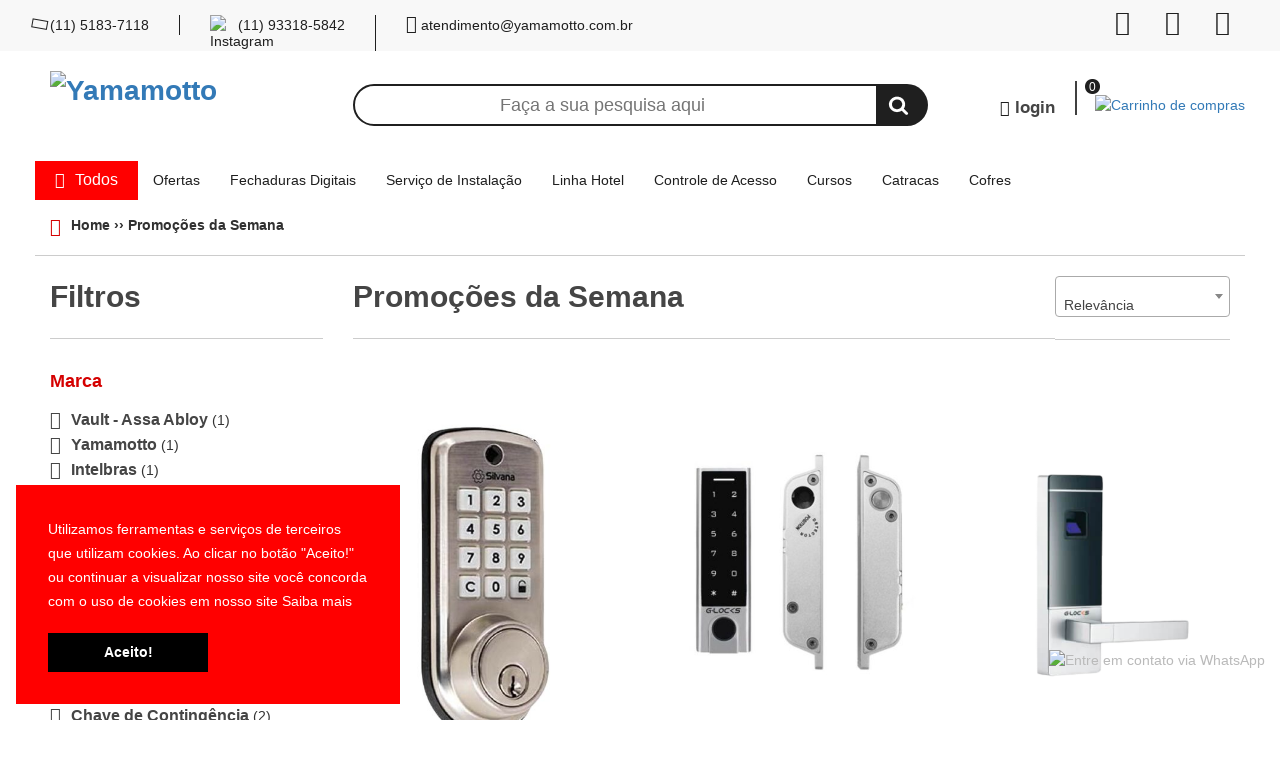

--- FILE ---
content_type: text/html; charset=UTF-8
request_url: https://yamamotto.com.br/categoria-produto/promocoes-da-semana
body_size: 46579
content:
<!DOCTYPE html>
<html lang="pt-BR" class="no-js" itemscope itemtype="http://schema.org/WebPage">
<head>
  <!-- Google Tag Manager -->
  <script>(function(w,d,s,l,i){w[l]=w[l]||[];w[l].push({'gtm.start':
    new Date().getTime(),event:'gtm.js'});var f=d.getElementsByTagName(s)[0],
  j=d.createElement(s),dl=l!='dataLayer'?'&l='+l:'';j.async=true;j.src=
  'https://www.googletagmanager.com/gtm.js?id='+i+dl;f.parentNode.insertBefore(j,f);
  })(window,document,'script','dataLayer','GTM-5B48ZX4');</script>
<!-- End Google Tag Manager -->
<meta name="google-site-verification" content="DyUPEuMMdIBt-aEyFAifB6j6nbh29zj1BRGSqAhCWQI" />
  <meta charset="UTF-8">
  <!--[if IE]>
   <meta http-equiv="X-UA-Compatible" content="IE=edge;chrome=1">
 <![endif]-->
 <meta name="viewport" content="width=device-width, initial-scale=1, maximum-scale=1, user-scalable=no">
 <link rel="profile" href="http://gmpg.org/xfn/11">
 <link rel="pingback" href="https://yamamotto.com.br/xmlrpc.php">
  <!--[if lt IE 9]>
  <script src="https://yamamotto.com.br/wp-content/themes/yeservices/js/html5.js"></script>
<![endif]-->

<script src="https://code.jquery.com/jquery-3.5.1.slim.min.js"></script>
<script src="https://yamamotto.com.br/wp-content/themes/yeservices/js/hc-offcanvas-nav.js"></script>
<style>
  .no-js #loader { display: none;  }
  .js #loader { display: block; position: absolute; left: 100px; top: 0;}
  .se-pre-con { position: fixed; left: 0px; top: 0px; width: 100%; height: 100%; z-index: 9999999; background:url('https://yamamotto.com.br/wp-content/themes/yeservices/images/preloader.gif') center no-repeat #fff; }
</style>
	<script type="text/javascript">function theChampLoadEvent(e){var t=window.onload;if(typeof window.onload!="function"){window.onload=e}else{window.onload=function(){t();e()}}}</script>
		<script type="text/javascript">var theChampDefaultLang = 'pt_BR', theChampCloseIconPath = 'https://yamamotto.com.br/wp-content/plugins/super-socializer/images/close.png';</script>
		<script>var theChampSiteUrl = 'https://yamamotto.com.br', theChampVerified = 0, theChampEmailPopup = 0, heateorSsMoreSharePopupSearchText = 'Search';</script>
			<script>var theChampLoadingImgPath = 'https://yamamotto.com.br/wp-content/plugins/super-socializer/images/ajax_loader.gif'; var theChampAjaxUrl = 'https://yamamotto.com.br/wp-admin/admin-ajax.php'; var theChampRedirectionUrl = 'https://yamamotto.com.br/categoria-produto/promocoes-da-semana'; var theChampRegRedirectionUrl = 'https://yamamotto.com.br/categoria-produto/promocoes-da-semana'; </script>
				<script> var theChampFBKey = '2125542160878109', theChampSameTabLogin = '0', theChampVerified = 0; var theChampAjaxUrl = 'https://yamamotto.com.br/wp-admin/admin-ajax.php'; var theChampPopupTitle = ''; var theChampEmailPopup = 0; var theChampEmailAjaxUrl = 'https://yamamotto.com.br/wp-admin/admin-ajax.php'; var theChampEmailPopupTitle = ''; var theChampEmailPopupErrorMsg = ''; var theChampEmailPopupUniqueId = ''; var theChampEmailPopupVerifyMessage = ''; var theChampSteamAuthUrl = ""; var theChampCurrentPageUrl = 'https%3A%2F%2Fyamamotto.com.br%2Fcategoria-produto%2Fpromocoes-da-semana';  var heateorMSEnabled = 0, theChampTwitterAuthUrl = theChampSiteUrl + "?SuperSocializerAuth=Twitter&super_socializer_redirect_to=" + theChampCurrentPageUrl, theChampLineAuthUrl = theChampSiteUrl + "?SuperSocializerAuth=Line&super_socializer_redirect_to=" + theChampCurrentPageUrl, theChampLiveAuthUrl = theChampSiteUrl + "?SuperSocializerAuth=Live&super_socializer_redirect_to=" + theChampCurrentPageUrl, theChampFacebookAuthUrl = theChampSiteUrl + "?SuperSocializerAuth=Facebook&super_socializer_redirect_to=" + theChampCurrentPageUrl, theChampYahooAuthUrl = theChampSiteUrl + "?SuperSocializerAuth=Yahoo&super_socializer_redirect_to=" + theChampCurrentPageUrl, theChampGoogleAuthUrl = theChampSiteUrl + "?SuperSocializerAuth=Google&super_socializer_redirect_to=" + theChampCurrentPageUrl, theChampYoutubeAuthUrl = theChampSiteUrl + "?SuperSocializerAuth=Youtube&super_socializer_redirect_to=" + theChampCurrentPageUrl, theChampVkontakteAuthUrl = theChampSiteUrl + "?SuperSocializerAuth=Vkontakte&super_socializer_redirect_to=" + theChampCurrentPageUrl, theChampLinkedinAuthUrl = theChampSiteUrl + "?SuperSocializerAuth=Linkedin&super_socializer_redirect_to=" + theChampCurrentPageUrl, theChampInstagramAuthUrl = theChampSiteUrl + "?SuperSocializerAuth=Instagram&super_socializer_redirect_to=" + theChampCurrentPageUrl, theChampWordpressAuthUrl = theChampSiteUrl + "?SuperSocializerAuth=Wordpress&super_socializer_redirect_to=" + theChampCurrentPageUrl, theChampDribbbleAuthUrl = theChampSiteUrl + "?SuperSocializerAuth=Dribbble&super_socializer_redirect_to=" + theChampCurrentPageUrl, theChampGithubAuthUrl = theChampSiteUrl + "?SuperSocializerAuth=Github&super_socializer_redirect_to=" + theChampCurrentPageUrl, theChampSpotifyAuthUrl = theChampSiteUrl + "?SuperSocializerAuth=Spotify&super_socializer_redirect_to=" + theChampCurrentPageUrl, theChampKakaoAuthUrl = theChampSiteUrl + "?SuperSocializerAuth=Kakao&super_socializer_redirect_to=" + theChampCurrentPageUrl, theChampTwitchAuthUrl = theChampSiteUrl + "?SuperSocializerAuth=Twitch&super_socializer_redirect_to=" + theChampCurrentPageUrl, theChampRedditAuthUrl = theChampSiteUrl + "?SuperSocializerAuth=Reddit&super_socializer_redirect_to=" + theChampCurrentPageUrl, theChampDisqusAuthUrl = theChampSiteUrl + "?SuperSocializerAuth=Disqus&super_socializer_redirect_to=" + theChampCurrentPageUrl, theChampDropboxAuthUrl = theChampSiteUrl + "?SuperSocializerAuth=Dropbox&super_socializer_redirect_to=" + theChampCurrentPageUrl, theChampFoursquareAuthUrl = theChampSiteUrl + "?SuperSocializerAuth=Foursquare&super_socializer_redirect_to=" + theChampCurrentPageUrl, theChampAmazonAuthUrl = theChampSiteUrl + "?SuperSocializerAuth=Amazon&super_socializer_redirect_to=" + theChampCurrentPageUrl, theChampStackoverflowAuthUrl = theChampSiteUrl + "?SuperSocializerAuth=Stackoverflow&super_socializer_redirect_to=" + theChampCurrentPageUrl, theChampDiscordAuthUrl = theChampSiteUrl + "?SuperSocializerAuth=Discord&super_socializer_redirect_to=" + theChampCurrentPageUrl, theChampMailruAuthUrl = theChampSiteUrl + "?SuperSocializerAuth=Mailru&super_socializer_redirect_to=" + theChampCurrentPageUrl, theChampYandexAuthUrl = theChampSiteUrl + "?SuperSocializerAuth=Yandex&super_socializer_redirect_to=" + theChampCurrentPageUrl; theChampOdnoklassnikiAuthUrl = theChampSiteUrl + "?SuperSocializerAuth=Odnoklassniki&super_socializer_redirect_to=" + theChampCurrentPageUrl;</script>
			<style type="text/css">
						.the_champ_button_instagram span.the_champ_svg,a.the_champ_instagram span.the_champ_svg{background:radial-gradient(circle at 30% 107%,#fdf497 0,#fdf497 5%,#fd5949 45%,#d6249f 60%,#285aeb 90%)}
					.the_champ_horizontal_sharing .the_champ_svg,.heateor_ss_standard_follow_icons_container .the_champ_svg{
					color: #fff;
				border-width: 0px;
		border-style: solid;
		border-color: transparent;
	}
		.the_champ_horizontal_sharing .theChampTCBackground{
		color:#666;
	}
		.the_champ_horizontal_sharing span.the_champ_svg:hover,.heateor_ss_standard_follow_icons_container span.the_champ_svg:hover{
				border-color: transparent;
	}
		.the_champ_vertical_sharing span.the_champ_svg,.heateor_ss_floating_follow_icons_container span.the_champ_svg{
					color: #fff;
				border-width: 0px;
		border-style: solid;
		border-color: transparent;
	}
		.the_champ_vertical_sharing .theChampTCBackground{
		color:#666;
	}
		.the_champ_vertical_sharing span.the_champ_svg:hover,.heateor_ss_floating_follow_icons_container span.the_champ_svg:hover{
						border-color: transparent;
		}
	@media screen and (max-width:783px){.the_champ_vertical_sharing{display:none!important}}div.heateor_ss_mobile_footer{display:none;}@media screen and (max-width:783px){div.the_champ_bottom_sharing div.the_champ_sharing_ul .theChampTCBackground{width:100%!important;background-color:white}div.the_champ_bottom_sharing{width:100%!important;left:0!important;}div.the_champ_bottom_sharing a{width:11.111111111111% !important;margin:0!important;padding:0!important;}div.the_champ_bottom_sharing .the_champ_svg{width:100%!important;}div.the_champ_bottom_sharing div.theChampTotalShareCount{font-size:.7em!important;line-height:28px!important}div.the_champ_bottom_sharing div.theChampTotalShareText{font-size:.5em!important;line-height:0px!important}div.heateor_ss_mobile_footer{display:block;height:40px;}.the_champ_bottom_sharing{padding:0!important;display:block!important;width: auto!important;bottom:-2px!important;top: auto!important;}.the_champ_bottom_sharing .the_champ_square_count{line-height: inherit;}.the_champ_bottom_sharing .theChampSharingArrow{display:none;}.the_champ_bottom_sharing .theChampTCBackground{margin-right: 1.1em !important}}</style>
	<meta name='robots' content='index, follow, max-image-preview:large, max-snippet:-1, max-video-preview:-1' />

<!-- Google Tag Manager for WordPress by gtm4wp.com -->
<script data-cfasync="false" data-pagespeed-no-defer>
	var gtm4wp_datalayer_name = "dataLayer";
	var dataLayer = dataLayer || [];
	const gtm4wp_use_sku_instead = 1;
	const gtm4wp_currency = 'BRL';
	const gtm4wp_product_per_impression = 10;
	const gtm4wp_clear_ecommerce = false;
	const gtm4wp_datalayer_max_timeout = 2000;
</script>
<!-- End Google Tag Manager for WordPress by gtm4wp.com --><!-- Etiqueta do modo de consentimento do Google (gtag.js) dataLayer adicionada pelo Site Kit -->
<script type="text/javascript" id="google_gtagjs-js-consent-mode-data-layer">
/* <![CDATA[ */
window.dataLayer = window.dataLayer || [];function gtag(){dataLayer.push(arguments);}
gtag('consent', 'default', {"ad_personalization":"denied","ad_storage":"denied","ad_user_data":"denied","analytics_storage":"denied","functionality_storage":"denied","security_storage":"denied","personalization_storage":"denied","region":["AT","BE","BG","CH","CY","CZ","DE","DK","EE","ES","FI","FR","GB","GR","HR","HU","IE","IS","IT","LI","LT","LU","LV","MT","NL","NO","PL","PT","RO","SE","SI","SK"],"wait_for_update":500});
window._googlesitekitConsentCategoryMap = {"statistics":["analytics_storage"],"marketing":["ad_storage","ad_user_data","ad_personalization"],"functional":["functionality_storage","security_storage"],"preferences":["personalization_storage"]};
window._googlesitekitConsents = {"ad_personalization":"denied","ad_storage":"denied","ad_user_data":"denied","analytics_storage":"denied","functionality_storage":"denied","security_storage":"denied","personalization_storage":"denied","region":["AT","BE","BG","CH","CY","CZ","DE","DK","EE","ES","FI","FR","GB","GR","HR","HU","IE","IS","IT","LI","LT","LU","LV","MT","NL","NO","PL","PT","RO","SE","SI","SK"],"wait_for_update":500};
/* ]]> */
</script>
<!-- Fim da etiqueta do modo de consentimento do Google (gtag.js) dataLayer adicionada pelo Site Kit -->

	<!-- This site is optimized with the Yoast SEO plugin v26.8 - https://yoast.com/product/yoast-seo-wordpress/ -->
	<title>Promoções da Semana - Yamamotto</title>
	<link rel="canonical" href="https://yamamotto.com.br/categoria-produto/promocoes-da-semana" />
	<meta property="og:locale" content="pt_BR" />
	<meta property="og:type" content="article" />
	<meta property="og:title" content="Promoções da Semana - Yamamotto" />
	<meta property="og:url" content="https://yamamotto.com.br/categoria-produto/promocoes-da-semana" />
	<meta property="og:site_name" content="Yamamotto" />
	<meta name="twitter:card" content="summary_large_image" />
	<script type="application/ld+json" class="yoast-schema-graph">{"@context":"https://schema.org","@graph":[{"@type":"CollectionPage","@id":"https://yamamotto.com.br/categoria-produto/promocoes-da-semana","url":"https://yamamotto.com.br/categoria-produto/promocoes-da-semana","name":"Promoções da Semana - Yamamotto","isPartOf":{"@id":"https://yamamotto.com.br/#website"},"primaryImageOfPage":{"@id":"https://yamamotto.com.br/categoria-produto/promocoes-da-semana#primaryimage"},"image":{"@id":"https://yamamotto.com.br/categoria-produto/promocoes-da-semana#primaryimage"},"thumbnailUrl":"https://yamamotto.com.br/wp-content/uploads/2019/11/Design-sem-nome-13.jpg","breadcrumb":{"@id":"https://yamamotto.com.br/categoria-produto/promocoes-da-semana#breadcrumb"},"inLanguage":"pt-BR"},{"@type":"ImageObject","inLanguage":"pt-BR","@id":"https://yamamotto.com.br/categoria-produto/promocoes-da-semana#primaryimage","url":"https://yamamotto.com.br/wp-content/uploads/2019/11/Design-sem-nome-13.jpg","contentUrl":"https://yamamotto.com.br/wp-content/uploads/2019/11/Design-sem-nome-13.jpg","width":437,"height":570},{"@type":"BreadcrumbList","@id":"https://yamamotto.com.br/categoria-produto/promocoes-da-semana#breadcrumb","itemListElement":[{"@type":"ListItem","position":1,"name":"Início","item":"https://yamamotto.com.br/"},{"@type":"ListItem","position":2,"name":"Promoções da Semana"}]},{"@type":"WebSite","@id":"https://yamamotto.com.br/#website","url":"https://yamamotto.com.br/","name":"Yamamotto","description":"A casa das Fechaduras Digitais","potentialAction":[{"@type":"SearchAction","target":{"@type":"EntryPoint","urlTemplate":"https://yamamotto.com.br/?s={search_term_string}"},"query-input":{"@type":"PropertyValueSpecification","valueRequired":true,"valueName":"search_term_string"}}],"inLanguage":"pt-BR"}]}</script>
	<!-- / Yoast SEO plugin. -->


<link rel='dns-prefetch' href='//cdnjs.cloudflare.com' />
<link rel='dns-prefetch' href='//static.traycheckout.com.br' />
<link rel='dns-prefetch' href='//www.googletagmanager.com' />
<link rel="alternate" type="application/rss+xml" title="Feed para Yamamotto &raquo; Promoções da Semana Categoria" href="https://yamamotto.com.br/categoria-produto/promocoes-da-semana/feed" />
<style id='wp-img-auto-sizes-contain-inline-css' type='text/css'>
img:is([sizes=auto i],[sizes^="auto," i]){contain-intrinsic-size:3000px 1500px}
/*# sourceURL=wp-img-auto-sizes-contain-inline-css */
</style>
<link rel='stylesheet' id='yapay_intermediador-css' href='https://yamamotto.com.br/wp-content/plugins/woo-yapay/assets/css/styles.css?ver=1769249149' type='text/css' media='all' />
<link rel='stylesheet' id='sbi_styles-css' href='https://yamamotto.com.br/wp-content/plugins/instagram-feed/css/sbi-styles.min.css?ver=6.10.0' type='text/css' media='all' />
<link rel='stylesheet' id='wp-block-library-css' href='https://yamamotto.com.br/wp-includes/css/dist/block-library/style.min.css?ver=6.9' type='text/css' media='all' />
<style id='classic-theme-styles-inline-css' type='text/css'>
/*! This file is auto-generated */
.wp-block-button__link{color:#fff;background-color:#32373c;border-radius:9999px;box-shadow:none;text-decoration:none;padding:calc(.667em + 2px) calc(1.333em + 2px);font-size:1.125em}.wp-block-file__button{background:#32373c;color:#fff;text-decoration:none}
/*# sourceURL=/wp-includes/css/classic-themes.min.css */
</style>
<link rel='stylesheet' id='cr-frontend-css-css' href='https://yamamotto.com.br/wp-content/plugins/customer-reviews-woocommerce/css/frontend.css?ver=5.94.0' type='text/css' media='all' />
<link rel='stylesheet' id='cr-badges-css-css' href='https://yamamotto.com.br/wp-content/plugins/customer-reviews-woocommerce/css/badges.css?ver=5.94.0' type='text/css' media='all' />
<style id='global-styles-inline-css' type='text/css'>
:root{--wp--preset--aspect-ratio--square: 1;--wp--preset--aspect-ratio--4-3: 4/3;--wp--preset--aspect-ratio--3-4: 3/4;--wp--preset--aspect-ratio--3-2: 3/2;--wp--preset--aspect-ratio--2-3: 2/3;--wp--preset--aspect-ratio--16-9: 16/9;--wp--preset--aspect-ratio--9-16: 9/16;--wp--preset--color--black: #000000;--wp--preset--color--cyan-bluish-gray: #abb8c3;--wp--preset--color--white: #ffffff;--wp--preset--color--pale-pink: #f78da7;--wp--preset--color--vivid-red: #cf2e2e;--wp--preset--color--luminous-vivid-orange: #ff6900;--wp--preset--color--luminous-vivid-amber: #fcb900;--wp--preset--color--light-green-cyan: #7bdcb5;--wp--preset--color--vivid-green-cyan: #00d084;--wp--preset--color--pale-cyan-blue: #8ed1fc;--wp--preset--color--vivid-cyan-blue: #0693e3;--wp--preset--color--vivid-purple: #9b51e0;--wp--preset--gradient--vivid-cyan-blue-to-vivid-purple: linear-gradient(135deg,rgb(6,147,227) 0%,rgb(155,81,224) 100%);--wp--preset--gradient--light-green-cyan-to-vivid-green-cyan: linear-gradient(135deg,rgb(122,220,180) 0%,rgb(0,208,130) 100%);--wp--preset--gradient--luminous-vivid-amber-to-luminous-vivid-orange: linear-gradient(135deg,rgb(252,185,0) 0%,rgb(255,105,0) 100%);--wp--preset--gradient--luminous-vivid-orange-to-vivid-red: linear-gradient(135deg,rgb(255,105,0) 0%,rgb(207,46,46) 100%);--wp--preset--gradient--very-light-gray-to-cyan-bluish-gray: linear-gradient(135deg,rgb(238,238,238) 0%,rgb(169,184,195) 100%);--wp--preset--gradient--cool-to-warm-spectrum: linear-gradient(135deg,rgb(74,234,220) 0%,rgb(151,120,209) 20%,rgb(207,42,186) 40%,rgb(238,44,130) 60%,rgb(251,105,98) 80%,rgb(254,248,76) 100%);--wp--preset--gradient--blush-light-purple: linear-gradient(135deg,rgb(255,206,236) 0%,rgb(152,150,240) 100%);--wp--preset--gradient--blush-bordeaux: linear-gradient(135deg,rgb(254,205,165) 0%,rgb(254,45,45) 50%,rgb(107,0,62) 100%);--wp--preset--gradient--luminous-dusk: linear-gradient(135deg,rgb(255,203,112) 0%,rgb(199,81,192) 50%,rgb(65,88,208) 100%);--wp--preset--gradient--pale-ocean: linear-gradient(135deg,rgb(255,245,203) 0%,rgb(182,227,212) 50%,rgb(51,167,181) 100%);--wp--preset--gradient--electric-grass: linear-gradient(135deg,rgb(202,248,128) 0%,rgb(113,206,126) 100%);--wp--preset--gradient--midnight: linear-gradient(135deg,rgb(2,3,129) 0%,rgb(40,116,252) 100%);--wp--preset--font-size--small: 13px;--wp--preset--font-size--medium: 20px;--wp--preset--font-size--large: 36px;--wp--preset--font-size--x-large: 42px;--wp--preset--spacing--20: 0.44rem;--wp--preset--spacing--30: 0.67rem;--wp--preset--spacing--40: 1rem;--wp--preset--spacing--50: 1.5rem;--wp--preset--spacing--60: 2.25rem;--wp--preset--spacing--70: 3.38rem;--wp--preset--spacing--80: 5.06rem;--wp--preset--shadow--natural: 6px 6px 9px rgba(0, 0, 0, 0.2);--wp--preset--shadow--deep: 12px 12px 50px rgba(0, 0, 0, 0.4);--wp--preset--shadow--sharp: 6px 6px 0px rgba(0, 0, 0, 0.2);--wp--preset--shadow--outlined: 6px 6px 0px -3px rgb(255, 255, 255), 6px 6px rgb(0, 0, 0);--wp--preset--shadow--crisp: 6px 6px 0px rgb(0, 0, 0);}:where(.is-layout-flex){gap: 0.5em;}:where(.is-layout-grid){gap: 0.5em;}body .is-layout-flex{display: flex;}.is-layout-flex{flex-wrap: wrap;align-items: center;}.is-layout-flex > :is(*, div){margin: 0;}body .is-layout-grid{display: grid;}.is-layout-grid > :is(*, div){margin: 0;}:where(.wp-block-columns.is-layout-flex){gap: 2em;}:where(.wp-block-columns.is-layout-grid){gap: 2em;}:where(.wp-block-post-template.is-layout-flex){gap: 1.25em;}:where(.wp-block-post-template.is-layout-grid){gap: 1.25em;}.has-black-color{color: var(--wp--preset--color--black) !important;}.has-cyan-bluish-gray-color{color: var(--wp--preset--color--cyan-bluish-gray) !important;}.has-white-color{color: var(--wp--preset--color--white) !important;}.has-pale-pink-color{color: var(--wp--preset--color--pale-pink) !important;}.has-vivid-red-color{color: var(--wp--preset--color--vivid-red) !important;}.has-luminous-vivid-orange-color{color: var(--wp--preset--color--luminous-vivid-orange) !important;}.has-luminous-vivid-amber-color{color: var(--wp--preset--color--luminous-vivid-amber) !important;}.has-light-green-cyan-color{color: var(--wp--preset--color--light-green-cyan) !important;}.has-vivid-green-cyan-color{color: var(--wp--preset--color--vivid-green-cyan) !important;}.has-pale-cyan-blue-color{color: var(--wp--preset--color--pale-cyan-blue) !important;}.has-vivid-cyan-blue-color{color: var(--wp--preset--color--vivid-cyan-blue) !important;}.has-vivid-purple-color{color: var(--wp--preset--color--vivid-purple) !important;}.has-black-background-color{background-color: var(--wp--preset--color--black) !important;}.has-cyan-bluish-gray-background-color{background-color: var(--wp--preset--color--cyan-bluish-gray) !important;}.has-white-background-color{background-color: var(--wp--preset--color--white) !important;}.has-pale-pink-background-color{background-color: var(--wp--preset--color--pale-pink) !important;}.has-vivid-red-background-color{background-color: var(--wp--preset--color--vivid-red) !important;}.has-luminous-vivid-orange-background-color{background-color: var(--wp--preset--color--luminous-vivid-orange) !important;}.has-luminous-vivid-amber-background-color{background-color: var(--wp--preset--color--luminous-vivid-amber) !important;}.has-light-green-cyan-background-color{background-color: var(--wp--preset--color--light-green-cyan) !important;}.has-vivid-green-cyan-background-color{background-color: var(--wp--preset--color--vivid-green-cyan) !important;}.has-pale-cyan-blue-background-color{background-color: var(--wp--preset--color--pale-cyan-blue) !important;}.has-vivid-cyan-blue-background-color{background-color: var(--wp--preset--color--vivid-cyan-blue) !important;}.has-vivid-purple-background-color{background-color: var(--wp--preset--color--vivid-purple) !important;}.has-black-border-color{border-color: var(--wp--preset--color--black) !important;}.has-cyan-bluish-gray-border-color{border-color: var(--wp--preset--color--cyan-bluish-gray) !important;}.has-white-border-color{border-color: var(--wp--preset--color--white) !important;}.has-pale-pink-border-color{border-color: var(--wp--preset--color--pale-pink) !important;}.has-vivid-red-border-color{border-color: var(--wp--preset--color--vivid-red) !important;}.has-luminous-vivid-orange-border-color{border-color: var(--wp--preset--color--luminous-vivid-orange) !important;}.has-luminous-vivid-amber-border-color{border-color: var(--wp--preset--color--luminous-vivid-amber) !important;}.has-light-green-cyan-border-color{border-color: var(--wp--preset--color--light-green-cyan) !important;}.has-vivid-green-cyan-border-color{border-color: var(--wp--preset--color--vivid-green-cyan) !important;}.has-pale-cyan-blue-border-color{border-color: var(--wp--preset--color--pale-cyan-blue) !important;}.has-vivid-cyan-blue-border-color{border-color: var(--wp--preset--color--vivid-cyan-blue) !important;}.has-vivid-purple-border-color{border-color: var(--wp--preset--color--vivid-purple) !important;}.has-vivid-cyan-blue-to-vivid-purple-gradient-background{background: var(--wp--preset--gradient--vivid-cyan-blue-to-vivid-purple) !important;}.has-light-green-cyan-to-vivid-green-cyan-gradient-background{background: var(--wp--preset--gradient--light-green-cyan-to-vivid-green-cyan) !important;}.has-luminous-vivid-amber-to-luminous-vivid-orange-gradient-background{background: var(--wp--preset--gradient--luminous-vivid-amber-to-luminous-vivid-orange) !important;}.has-luminous-vivid-orange-to-vivid-red-gradient-background{background: var(--wp--preset--gradient--luminous-vivid-orange-to-vivid-red) !important;}.has-very-light-gray-to-cyan-bluish-gray-gradient-background{background: var(--wp--preset--gradient--very-light-gray-to-cyan-bluish-gray) !important;}.has-cool-to-warm-spectrum-gradient-background{background: var(--wp--preset--gradient--cool-to-warm-spectrum) !important;}.has-blush-light-purple-gradient-background{background: var(--wp--preset--gradient--blush-light-purple) !important;}.has-blush-bordeaux-gradient-background{background: var(--wp--preset--gradient--blush-bordeaux) !important;}.has-luminous-dusk-gradient-background{background: var(--wp--preset--gradient--luminous-dusk) !important;}.has-pale-ocean-gradient-background{background: var(--wp--preset--gradient--pale-ocean) !important;}.has-electric-grass-gradient-background{background: var(--wp--preset--gradient--electric-grass) !important;}.has-midnight-gradient-background{background: var(--wp--preset--gradient--midnight) !important;}.has-small-font-size{font-size: var(--wp--preset--font-size--small) !important;}.has-medium-font-size{font-size: var(--wp--preset--font-size--medium) !important;}.has-large-font-size{font-size: var(--wp--preset--font-size--large) !important;}.has-x-large-font-size{font-size: var(--wp--preset--font-size--x-large) !important;}
:where(.wp-block-post-template.is-layout-flex){gap: 1.25em;}:where(.wp-block-post-template.is-layout-grid){gap: 1.25em;}
:where(.wp-block-term-template.is-layout-flex){gap: 1.25em;}:where(.wp-block-term-template.is-layout-grid){gap: 1.25em;}
:where(.wp-block-columns.is-layout-flex){gap: 2em;}:where(.wp-block-columns.is-layout-grid){gap: 2em;}
:root :where(.wp-block-pullquote){font-size: 1.5em;line-height: 1.6;}
/*# sourceURL=global-styles-inline-css */
</style>
<link rel='stylesheet' id='woocommerce-layout-css' href='https://yamamotto.com.br/wp-content/plugins/woocommerce/assets/css/woocommerce-layout.css?ver=10.4.3' type='text/css' media='all' />
<link rel='stylesheet' id='woocommerce-smallscreen-css' href='https://yamamotto.com.br/wp-content/plugins/woocommerce/assets/css/woocommerce-smallscreen.css?ver=10.4.3' type='text/css' media='only screen and (max-width: 768px)' />
<link rel='stylesheet' id='woocommerce-general-css' href='https://yamamotto.com.br/wp-content/plugins/woocommerce/assets/css/woocommerce.css?ver=10.4.3' type='text/css' media='all' />
<style id='woocommerce-inline-inline-css' type='text/css'>
.woocommerce form .form-row .required { visibility: visible; }
/*# sourceURL=woocommerce-inline-inline-css */
</style>
<link rel='stylesheet' id='aws-pro-style-css' href='https://yamamotto.com.br/wp-content/plugins/advanced-woo-search-pro/assets/css/common.min.css?ver=pro3.35' type='text/css' media='all' />
<link rel='stylesheet' id='nsc_bar_nice-cookie-consent-css' href='https://yamamotto.com.br/wp-content/plugins/beautiful-and-responsive-cookie-consent/public/cookieNSCconsent.min.css?ver=4.9.2' type='text/css' media='all' />
<link rel='stylesheet' id='style-css' href='https://yamamotto.com.br/wp-content/themes/yeservices/style.css?ver=6.9' type='text/css' media='all' />
<link rel='stylesheet' id='select2-css' href='https://yamamotto.com.br/wp-content/plugins/woocommerce/assets/css/select2.css?ver=10.4.3' type='text/css' media='all' />
<link rel='stylesheet' id='dashicons-css' href='https://yamamotto.com.br/wp-includes/css/dashicons.min.css?ver=6.9' type='text/css' media='all' />
<style id='dashicons-inline-css' type='text/css'>
[data-font="Dashicons"]:before {font-family: 'Dashicons' !important;content: attr(data-icon) !important;speak: none !important;font-weight: normal !important;font-variant: normal !important;text-transform: none !important;line-height: 1 !important;font-style: normal !important;-webkit-font-smoothing: antialiased !important;-moz-osx-font-smoothing: grayscale !important;}
/*# sourceURL=dashicons-inline-css */
</style>
<link rel='stylesheet' id='thickbox-css' href='https://yamamotto.com.br/wp-includes/js/thickbox/thickbox.css?ver=6.9' type='text/css' media='all' />
<link rel='stylesheet' id='the_champ_frontend_css-css' href='https://yamamotto.com.br/wp-content/plugins/super-socializer/css/front.css?ver=7.14.5' type='text/css' media='all' />
<link rel='stylesheet' id='yith_wapo_front-css' href='https://yamamotto.com.br/wp-content/plugins/yith-woocommerce-product-add-ons/assets/css/front.css?ver=4.26.0' type='text/css' media='all' />
<style id='yith_wapo_front-inline-css' type='text/css'>
:root{--yith-wapo-required-option-color:#AF2323;--yith-wapo-checkbox-style:50%;--yith-wapo-color-swatch-style:2px;--yith-wapo-label-font-size:16px;--yith-wapo-description-font-size:12px;--yith-wapo-color-swatch-size:40px;--yith-wapo-block-padding:0px 0px 0px 0px ;--yith-wapo-block-background-color:#ffffff;--yith-wapo-accent-color-color:#03bfac;--yith-wapo-form-border-color-color:#7a7a7a;--yith-wapo-price-box-colors-text:#474747;--yith-wapo-price-box-colors-background:#ffffff;--yith-wapo-uploads-file-colors-background:#f3f3f3;--yith-wapo-uploads-file-colors-border:#c4c4c4;--yith-wapo-tooltip-colors-text:#ffffff;--yith-wapo-tooltip-colors-background:#03bfac;}
/*# sourceURL=yith_wapo_front-inline-css */
</style>
<link rel='stylesheet' id='yith-plugin-fw-icon-font-css' href='https://yamamotto.com.br/wp-content/plugins/yith-woocommerce-product-add-ons/plugin-fw/assets/css/yith-icon.css?ver=4.7.7' type='text/css' media='all' />
<script type="text/template" id="tmpl-variation-template">
	<div class="woocommerce-variation-description">{{{ data.variation.variation_description }}}</div>
    <div class="woocommerce-variation-price"></div>
	<div class="woocommerce-variation-availability">{{{ data.variation.availability_html }}}</div>
</script>
<script type="text/template" id="tmpl-unavailable-variation-template">
	<p>Desculpe, este produto não está disponível. Escolha uma combinação diferente.</p>
</script>
<script type="text/javascript" src="https://cdnjs.cloudflare.com/ajax/libs/jquery/3.6.0/jquery.min.js?ver=1" id="jquery-js"></script>
<script type="text/javascript" src="https://yamamotto.com.br/wp-content/plugins/woo-yapay/assets/js/index.js?ver=1769249149" id="yapay_intermediador-js"></script>
<script type="text/javascript" src="https://cdnjs.cloudflare.com/ajax/libs/imask/7.1.3/imask.min.js?ver=6.9" id="yapay_intermediador-imask-js"></script>
<script type="text/javascript" src="https://yamamotto.com.br/wp-content/plugins/woo-yapay/assets/js/credit.js?ver=6.9" id="yapay_intermediador-checkout-credit-js"></script>
<script type="text/javascript" src="https://yamamotto.com.br/wp-content/plugins/woocommerce/assets/js/jquery-blockui/jquery.blockUI.min.js?ver=2.7.0-wc.10.4.3" id="wc-jquery-blockui-js" data-wp-strategy="defer"></script>
<script type="text/javascript" id="wc-add-to-cart-js-extra">
/* <![CDATA[ */
var wc_add_to_cart_params = {"ajax_url":"/wp-admin/admin-ajax.php","wc_ajax_url":"/?wc-ajax=%%endpoint%%","i18n_view_cart":"Ver carrinho","cart_url":"https://yamamotto.com.br/carrinho","is_cart":"","cart_redirect_after_add":"yes"};
//# sourceURL=wc-add-to-cart-js-extra
/* ]]> */
</script>
<script type="text/javascript" src="https://yamamotto.com.br/wp-content/plugins/woocommerce/assets/js/frontend/add-to-cart.min.js?ver=10.4.3" id="wc-add-to-cart-js" defer="defer" data-wp-strategy="defer"></script>
<script type="text/javascript" src="https://yamamotto.com.br/wp-content/plugins/woocommerce/assets/js/js-cookie/js.cookie.min.js?ver=2.1.4-wc.10.4.3" id="wc-js-cookie-js" data-wp-strategy="defer"></script>
<script type="text/javascript" id="wp-nonce-melhor-evio-wp-api-js-after">
/* <![CDATA[ */
var wpApiSettingsMelhorEnvio = {"nonce_configs":"b0490990ce","nonce_orders":"e4e48254c1","nonce_tokens":"22d3d3f50e","nonce_users":"b61ef9e8e3"};
//# sourceURL=wp-nonce-melhor-evio-wp-api-js-after
/* ]]> */
</script>
<script type="text/javascript" src="https://yamamotto.com.br/wp-includes/js/underscore.min.js?ver=1.13.7" id="underscore-js"></script>
<script type="text/javascript" id="wp-util-js-extra">
/* <![CDATA[ */
var _wpUtilSettings = {"ajax":{"url":"/wp-admin/admin-ajax.php"}};
//# sourceURL=wp-util-js-extra
/* ]]> */
</script>
<script type="text/javascript" src="https://yamamotto.com.br/wp-includes/js/wp-util.min.js?ver=6.9" id="wp-util-js"></script>

<!-- Snippet da etiqueta do Google (gtag.js) adicionado pelo Site Kit -->
<!-- Snippet do Google Análises adicionado pelo Site Kit -->
<!-- Snippet do Google Anúncios adicionado pelo Site Kit -->
<script type="text/javascript" src="https://www.googletagmanager.com/gtag/js?id=GT-NMLF6MX5" id="google_gtagjs-js" async></script>
<script type="text/javascript" id="google_gtagjs-js-after">
/* <![CDATA[ */
window.dataLayer = window.dataLayer || [];function gtag(){dataLayer.push(arguments);}
gtag("set","linker",{"domains":["yamamotto.com.br"]});
gtag("js", new Date());
gtag("set", "developer_id.dZTNiMT", true);
gtag("config", "GT-NMLF6MX5");
gtag("config", "AW-720379532");
 window._googlesitekit = window._googlesitekit || {}; window._googlesitekit.throttledEvents = []; window._googlesitekit.gtagEvent = (name, data) => { var key = JSON.stringify( { name, data } ); if ( !! window._googlesitekit.throttledEvents[ key ] ) { return; } window._googlesitekit.throttledEvents[ key ] = true; setTimeout( () => { delete window._googlesitekit.throttledEvents[ key ]; }, 5 ); gtag( "event", name, { ...data, event_source: "site-kit" } ); }; 
//# sourceURL=google_gtagjs-js-after
/* ]]> */
</script>
<link rel="https://api.w.org/" href="https://yamamotto.com.br/wp-json/" /><link rel="alternate" title="JSON" type="application/json" href="https://yamamotto.com.br/wp-json/wp/v2/product_cat/22" /><link rel="EditURI" type="application/rsd+xml" title="RSD" href="https://yamamotto.com.br/xmlrpc.php?rsd" />
<meta name="generator" content="WordPress 6.9" />
<meta name="generator" content="WooCommerce 10.4.3" />
<meta name="generator" content="Site Kit by Google 1.170.0" /><meta name="generator" content="performance-lab 4.0.0; plugins: webp-uploads">
<meta name="generator" content="webp-uploads 2.6.0">

<!-- Google Tag Manager for WordPress by gtm4wp.com -->
<!-- GTM Container placement set to automatic -->
<script data-cfasync="false" data-pagespeed-no-defer type="text/javascript">
	var dataLayer_content = {"pagePostType":"product","pagePostType2":"tax-product","pageCategory":[]};
	dataLayer.push( dataLayer_content );
</script>
<script data-cfasync="false" data-pagespeed-no-defer type="text/javascript">
(function(w,d,s,l,i){w[l]=w[l]||[];w[l].push({'gtm.start':
new Date().getTime(),event:'gtm.js'});var f=d.getElementsByTagName(s)[0],
j=d.createElement(s),dl=l!='dataLayer'?'&l='+l:'';j.async=true;j.src=
'//www.googletagmanager.com/gtm.js?id='+i+dl;f.parentNode.insertBefore(j,f);
})(window,document,'script','dataLayer','GTM-5B48ZX4');
</script>
<!-- End Google Tag Manager for WordPress by gtm4wp.com -->    <style>
      .quantity input::-webkit-outer-spin-button,
      .quantity input::-webkit-inner-spin-button {
        display: none;
        margin: 0;
      }
      .quantity input.qty {
        appearance: textfield;
        -webkit-appearance: none;
        -moz-appearance: textfield;
      }
    </style>
    	<noscript><style>.woocommerce-product-gallery{ opacity: 1 !important; }</style></noscript>
	<meta name="google-site-verification" content="Unka4ikORxyYeoxGCrC6vJWRgpXIuMESYq3Z0cYxA6I"><meta name="generator" content="Elementor 3.34.0; features: e_font_icon_svg, additional_custom_breakpoints; settings: css_print_method-external, google_font-enabled, font_display-swap">
			<style>
				.e-con.e-parent:nth-of-type(n+4):not(.e-lazyloaded):not(.e-no-lazyload),
				.e-con.e-parent:nth-of-type(n+4):not(.e-lazyloaded):not(.e-no-lazyload) * {
					background-image: none !important;
				}
				@media screen and (max-height: 1024px) {
					.e-con.e-parent:nth-of-type(n+3):not(.e-lazyloaded):not(.e-no-lazyload),
					.e-con.e-parent:nth-of-type(n+3):not(.e-lazyloaded):not(.e-no-lazyload) * {
						background-image: none !important;
					}
				}
				@media screen and (max-height: 640px) {
					.e-con.e-parent:nth-of-type(n+2):not(.e-lazyloaded):not(.e-no-lazyload),
					.e-con.e-parent:nth-of-type(n+2):not(.e-lazyloaded):not(.e-no-lazyload) * {
						background-image: none !important;
					}
				}
			</style>
			<link rel="icon" href="https://yamamotto.com.br/wp-content/uploads/2021/01/cropped-favicon-new-32x32.png" sizes="32x32" />
<link rel="icon" href="https://yamamotto.com.br/wp-content/uploads/2021/01/cropped-favicon-new-192x192.png" sizes="192x192" />
<link rel="apple-touch-icon" href="https://yamamotto.com.br/wp-content/uploads/2021/01/cropped-favicon-new-180x180.png" />
<meta name="msapplication-TileImage" content="https://yamamotto.com.br/wp-content/uploads/2021/01/cropped-favicon-new-270x270.png" />
</head>
<body class="archive tax-product_cat term-promocoes-da-semana term-22 wp-theme-yeservices responsivo theme-default theme-yeservices woocommerce woocommerce-page woocommerce-no-js eio-default grey elementor-default elementor-kit-8155">
  <!-- Google Tag Manager (noscript) -->
  <noscript><iframe src="https://www.googletagmanager.com/ns.html?id=GTM-5B48ZX4"
    height="0" width="0" style="display:none;visibility:hidden"></iframe></noscript>
    <!-- End Google Tag Manager (noscript) -->
  <div class="se-pre-con"></div>
    <header itemscope itemtype="http://schema.org/Organization">
    <div class="full-top">
      <div class="container">
        <div class="contatos">
          <a title="Ligue-nos" href="tel:55115183-7118" rel="nofollow" class="tel">
            <span itemprop="telephone"><i class="fas fa-phone"></i><span class="ddd"> (11)</span> 5183-7118</span>
          </a>
          
                        <a href="https://web.whatsapp.com/send?phone=5511933185842&amp;text=Solicitação%20de%20atendimento" title="Entre em contato via WhatsApp" target="_blank" class="wa"><img src="https://yamamotto.com.br/wp-content/themes/yeservices/images/wa-wpp.png" alt="Instagram" class="img-responsive">(11) 93318-5842</a>
                        
            <p class="mail-to">
              <a href="mailto:atendimento@yamamotto.com.br?subject=Atendimento">
                <i class="fas fa-envelope"></i> atendimento@yamamotto.com.br              </a>
            </p>

            <a class="toggle" href="#">
              <span></span>
            </a>
          </div>



          <div class="redes">
            <a href="https://www.facebook.com/YEServicesBR/" target="_blank" rel="nofollow"><i class="fab fa-facebook-f"></i></a>
            <a href="https://www.instagram.com/yamamotto_fechaduras_digitais/" target="_blank" rel="nofollow"><i class="fab fa-instagram"></i></a>
            <a href="https://www.youtube.com/channel/UCnwxNfzQQxVv6z6TfmqyPXg" target="_blank" rel="nofollow"><i class="fab fa-youtube"></i></a>
          </div>        
        </div>
      </div>
      <div class="container">
        <div class="col col-xs-12 col-sm-4 col-md-4 col-lg-3">
          <h1 class="logo">
            <a href="https://yamamotto.com.br/" title="Yamamoto Fechaduras Eletrônicas Inteligentes">
              <span itemprop="image">            
                <img src="https://yamamotto.com.br/wp-content/themes/yeservices/images/yamamoto.png" alt="Yamamotto" title="Yamamotto Fechaduras Eletrônicas Inteligentes" class="">
              </span>
            </a>
          </h1>
        </div>
        <div class="col col-xs-12 col-sm-4 col-md-4 col-lg-6">
          <div class="aws-container" data-id="1" data-url="/?wc-ajax=aws_action" data-siteurl="https://yamamotto.com.br" data-lang="" data-show-loader="true" data-show-more="true" data-ajax-search="true" data-show-page="true" data-show-clear="true" data-mobile-screen="false" data-buttons-order="2" data-target-blank="false" data-use-analytics="false" data-min-chars="3" data-filters="" data-init-filter="1" data-timeout="300" data-notfound="Produto não encontrado" data-more="Ver todos os resultados" data-is-mobile="false" data-page-id="22" data-tax="product_cat" data-sku="SKU: " data-item-added="Item added" data-sale-badge="Sale!" ><form class="aws-search-form" action="https://yamamotto.com.br/" method="get" role="search" ><div class="aws-wrapper"><label class="aws-search-label" for="6974997de56b1">Faça a sua pesquisa aqui</label><input  type="search" name="s" id="6974997de56b1" value="" class="aws-search-field" placeholder="Faça a sua pesquisa aqui" autocomplete="off" /><input type="hidden" name="post_type" value="product"><input type="hidden" name="type_aws" value="true"><input type="hidden" name="aws_id" value="1"><input type="hidden" name="aws_filter" class="awsFilterHidden" value="1"><div class="aws-search-clear"><span>×</span></div><div class="aws-loader"></div></div><div class="aws-search-btn aws-form-btn"><span class="aws-search-btn_icon"><svg focusable="false" xmlns="http://www.w3.org/2000/svg" viewBox="0 0 24 24" width="24px"><path d="M15.5 14h-.79l-.28-.27C15.41 12.59 16 11.11 16 9.5 16 5.91 13.09 3 9.5 3S3 5.91 3 9.5 5.91 16 9.5 16c1.61 0 3.09-.59 4.23-1.57l.27.28v.79l5 4.99L20.49 19l-4.99-5zm-6 0C7.01 14 5 11.99 5 9.5S7.01 5 9.5 5 14 7.01 14 9.5 11.99 14 9.5 14z"></path></svg></span></div></form></div>        </div>
        <div class="col col-xs-12 col-sm-4 col-md-4 col-lg-3 no-padding">
          <div class="market-itens">
                         <p class="login-top"><i class="fas fa-user"></i> login</p>
             <p class="login-top-m login-h"><a href="https://yamamotto.com.br/minha-conta/"><i class="fas fa-user"></i> login</a></p>
             <div class="login-header">
              <div class="woocommerce"><div class="woocommerce-notices-wrapper"></div>

<div class="u-columns col2-set" id="customer_login">

	<div class="u-column1 col-1">


		<h2>Entrar</h2>

		<form class="woocommerce-form woocommerce-form-login login" method="post" novalidate>

			
			<p class="woocommerce-form-row woocommerce-form-row--wide form-row form-row-wide">
				<label for="username">Nome de usuário ou e-mail&nbsp;<span class="required" aria-hidden="true">*</span><span class="screen-reader-text">Obrigatório</span></label>
				<input type="text" class="woocommerce-Input woocommerce-Input--text input-text" name="username" id="username" autocomplete="username" value="" required aria-required="true" />			</p>
			<p class="woocommerce-form-row woocommerce-form-row--wide form-row form-row-wide">
				<label for="password">Senha&nbsp;<span class="required" aria-hidden="true">*</span><span class="screen-reader-text">Obrigatório</span></label>
				<input class="woocommerce-Input woocommerce-Input--text input-text" type="password" name="password" id="password" autocomplete="current-password" required aria-required="true" />
			</p>

			<div class="the_champ_outer_login_container"><div class="the_champ_social_login_title">Entre com sua rede social</div><div class="the_champ_login_container"><ul class="the_champ_login_ul"><li><i class="theChampLogin theChampFacebookBackground theChampFacebookLogin" alt="Login with Facebook" title="Login with Facebook" onclick="theChampInitiateLogin(this, 'facebook')"><div class="theChampFacebookLogoContainer"><ss style="display:block" class="theChampLoginSvg theChampFacebookLoginSvg"></ss></div></i></li><li><i id="theChampGoogleButton" class="theChampLogin theChampGoogleBackground theChampGoogleLogin" alt="Login with Google" title="Login with Google" onclick="theChampInitiateLogin(this, 'google')"><ss style="display:block" class="theChampLoginSvg theChampGoogleLoginSvg"></ss></i></li></ul></div></div><div style="clear:both;margin-bottom: 6px"></div>
			<p class="form-row">
				<label class="woocommerce-form__label woocommerce-form__label-for-checkbox woocommerce-form-login__rememberme">
					<input class="woocommerce-form__input woocommerce-form__input-checkbox" name="rememberme" type="checkbox" id="rememberme" value="forever" /> <span>Lembre-me</span>
				</label>
				<input type="hidden" id="woocommerce-login-nonce" name="woocommerce-login-nonce" value="7a630c91cf" /><input type="hidden" name="_wp_http_referer" value="/categoria-produto/promocoes-da-semana" />				<button type="submit" class="woocommerce-button button woocommerce-form-login__submit" name="login" value="Acessar">Acessar</button>
			</p>
			<p class="woocommerce-LostPassword lost_password">
				<a href="https://yamamotto.com.br/minha-conta/lost-password">Perdeu sua senha?</a>
			</p>

			
		</form>


	</div>

	<div class="u-column2 col-2">

		<h2>Cadastre-se</h2>

		<form method="post" class="woocommerce-form woocommerce-form-register register"  >

			
			
			<p class="woocommerce-form-row woocommerce-form-row--wide form-row form-row-wide">
				<label for="reg_email">Endereço de e-mail&nbsp;<span class="required" aria-hidden="true">*</span><span class="screen-reader-text">Obrigatório</span></label>
				<input type="email" class="woocommerce-Input woocommerce-Input--text input-text" name="email" id="reg_email" autocomplete="email" value="" required aria-required="true" />			</p>

			
				<p>Um link para definir uma nova senha será enviado para seu endereço de e-mail.</p>

			
			<div class="the_champ_outer_login_container"><div class="the_champ_social_login_title">Entre com sua rede social</div><div class="the_champ_login_container"><ul class="the_champ_login_ul"><li><i class="theChampLogin theChampFacebookBackground theChampFacebookLogin" alt="Login with Facebook" title="Login with Facebook" onclick="theChampInitiateLogin(this, 'facebook')"><div class="theChampFacebookLogoContainer"><ss style="display:block" class="theChampLoginSvg theChampFacebookLoginSvg"></ss></div></i></li><li><i id="theChampGoogleButton" class="theChampLogin theChampGoogleBackground theChampGoogleLogin" alt="Login with Google" title="Login with Google" onclick="theChampInitiateLogin(this, 'google')"><ss style="display:block" class="theChampLoginSvg theChampGoogleLoginSvg"></ss></i></li></ul></div></div><div style="clear:both;margin-bottom: 6px"></div><wc-order-attribution-inputs></wc-order-attribution-inputs><div class="woocommerce-privacy-policy-text"><p>Seus dados pessoais serão usados para aprimorar a sua experiência em todo este site, para gerenciar o acesso a sua conta e para outros propósitos, como descritos em nossa <a href="https://yamamotto.com.br/politica-de-privacidade" class="woocommerce-privacy-policy-link" target="_blank">política de privacidade</a></p>
</div>
			<p class="woocommerce-form-row form-row">
				<input type="hidden" id="woocommerce-register-nonce" name="woocommerce-register-nonce" value="2e91c36763" /><input type="hidden" name="_wp_http_referer" value="/categoria-produto/promocoes-da-semana" />				<button type="submit" class="woocommerce-Button woocommerce-button button woocommerce-form-register__submit" name="register" value="Cadastre-se">Cadastre-se</button>
			</p>

			
		</form>

	</div>

</div>

</div>
              <p class="criar-conta">
                <a href="https://yamamotto.com.br/minha-conta/">Cadastre-se</a>
              </p>

              <div ><div class="the_champ_login_container"><ul class="the_champ_login_ul"><li><i class="theChampLogin theChampFacebookBackground theChampFacebookLogin" alt="Login with Facebook" title="Login with Facebook" onclick="theChampInitiateLogin(this, 'facebook')" ><div class="theChampFacebookLogoContainer"><ss style="display:block" class="theChampLoginSvg theChampFacebookLoginSvg"></ss></div></i></li><li><i id="theChampGoogleButton" class="theChampLogin theChampGoogleBackground theChampGoogleLogin" alt="Login with Google" title="Login with Google" onclick="theChampInitiateLogin(this, 'google')" ><ss style="display:block" class="theChampLoginSvg theChampGoogleLoginSvg"></ss></i></li></ul></div></div><div style="clear:both"></div>
            </div>             
                  <a href="https://yamamotto.com.br/carrinho/" class="cart-itens">
          <span>0</span>
          <img src="https://yamamotto.com.br/wp-content/themes/yeservices/images/carrinho.png" alt="Carrinho de compras" title="Carrinho de compras">
        </a>
      </div>
    </div>
    <div id="full-menu">
            <a class="toggle" href="#">
              <i class="fas fa-bars"></i> Todos
            </a>  
            <div class="menu-menu-principal-container"><ul id="menu-menu-principal" class="menu"><li id="menu-item-5239" class="menu-item menu-item-type-taxonomy menu-item-object-product_cat menu-item-5239"><a href="https://yamamotto.com.br/categoria-produto/ofertas">Ofertas</a></li>
<li id="menu-item-29" class="menu-item menu-item-type-taxonomy menu-item-object-product_cat menu-item-has-children menu-item-29"><a href="https://yamamotto.com.br/categoria-produto/fechaduras-digitais">Fechaduras Digitais</a>
<ul class="sub-menu">
	<li id="menu-item-5138" class="menu-item menu-item-type-custom menu-item-object-custom menu-item-has-children menu-item-5138"><a href="http://yamamotto.com.br/categoria-produto/fechaduras-digitais?filter_metodos-de-abertura=app-de-smartphone&#038;query_type_metodos-de-abertura=or">Fechadura com APP</a>
	<ul class="sub-menu">
		<li id="menu-item-5139" class="menu-item menu-item-type-custom menu-item-object-custom menu-item-5139"><a href="http://yamamotto.com.br/categoria-produto/fechaduras-digitais?filter_metodos-de-abertura=app-de-smartphone,biometria">Com biometria</a></li>
		<li id="menu-item-5140" class="menu-item menu-item-type-custom menu-item-object-custom menu-item-5140"><a href="http://yamamotto.com.br/categoria-produto/fechaduras-digitais?filter_metodos-de-abertura=app-de-smartphone,senha">Com senha</a></li>
		<li id="menu-item-5141" class="menu-item menu-item-type-custom menu-item-object-custom menu-item-5141"><a href="http://yamamotto.com.br/categoria-produto/fechaduras-digitais?filter_metodos-de-abertura=app-de-smartphone,cartao">Com cartão</a></li>
		<li id="menu-item-5142" class="menu-item menu-item-type-custom menu-item-object-custom menu-item-5142"><a href="http://yamamotto.com.br/categoria-produto/fechaduras-digitais?filter_metodos-de-abertura=app-de-smartphone,chave-de-contingencia">Com chave de contingência</a></li>
	</ul>
</li>
	<li id="menu-item-5159" class="menu-item menu-item-type-taxonomy menu-item-object-product_cat menu-item-has-children menu-item-5159"><a href="https://yamamotto.com.br/categoria-produto/sem-aplicativo">Fechadura sem APP</a>
	<ul class="sub-menu">
		<li id="menu-item-5160" class="menu-item menu-item-type-custom menu-item-object-custom menu-item-5160"><a href="http://yamamotto.com.br/categoria-produto/sem-aplicativo?filter_metodos-de-abertura=biometria">Com biometria</a></li>
		<li id="menu-item-5161" class="menu-item menu-item-type-custom menu-item-object-custom menu-item-5161"><a href="http://yamamotto.com.br/categoria-produto/sem-aplicativo?filter_metodos-de-abertura=senha">Com senha</a></li>
		<li id="menu-item-5162" class="menu-item menu-item-type-custom menu-item-object-custom menu-item-5162"><a href="http://yamamotto.com.br/categoria-produto/sem-aplicativo?filter_metodos-de-abertura=cartao">Com cartão</a></li>
		<li id="menu-item-5163" class="menu-item menu-item-type-custom menu-item-object-custom menu-item-5163"><a href="http://yamamotto.com.br/categoria-produto/sem-aplicativo?filter_metodos-de-abertura=chave-de-contingencia">Com chave de contingência</a></li>
	</ul>
</li>
</ul>
</li>
<li id="menu-item-8744" class="menu-item menu-item-type-custom menu-item-object-custom menu-item-8744"><a href="https://instalacao.yamamotto.com.br/">Serviço de Instalação</a></li>
<li id="menu-item-8764" class="menu-item menu-item-type-custom menu-item-object-custom menu-item-8764"><a href="https://hoteis.yamamotto.com.br/">Linha Hotel</a></li>
<li id="menu-item-28" class="menu-item menu-item-type-taxonomy menu-item-object-product_cat menu-item-28"><a href="https://yamamotto.com.br/categoria-produto/controle-de-acesso">Controle de Acesso</a></li>
<li id="menu-item-6369" class="menu-item menu-item-type-post_type menu-item-object-page menu-item-6369"><a href="https://yamamotto.com.br/curso">Cursos</a></li>
<li id="menu-item-5129" class="menu-item menu-item-type-taxonomy menu-item-object-product_cat menu-item-5129"><a href="https://yamamotto.com.br/categoria-produto/catraca">Catracas</a></li>
<li id="menu-item-27" class="menu-item menu-item-type-taxonomy menu-item-object-product_cat menu-item-27"><a href="https://yamamotto.com.br/categoria-produto/cofres">Cofres</a></li>
</ul></div>    </div>
  </div>

  <div class="wrapper cf">
    <nav id="main-nav">
      <ul class="first-nav">
        <li><a href="https://yamamotto.com.br/categoria-produto/ofertas"><svg version="1.1" id="ofertas-svg" xmlns="http://www.w3.org/2000/svg" xmlns:xlink="http://www.w3.org/1999/xlink" x="0px" y="0px"
	 width="25px" height="25px" viewBox="0 0 25 25" enable-background="new 0 0 25 25" xml:space="preserve">
<g id="Discount_2_">
	<g>
		<path fill="#030104" d="M12.5,25c-0.599,0-1.155-0.385-1.652-1.143c-0.544-0.832-1.709-1.144-2.596-0.696
			c-0.775,0.392-1.44,0.432-1.978,0.122c-0.537-0.311-0.834-0.907-0.883-1.773c-0.056-0.992-0.909-1.845-1.901-1.9
			c-0.866-0.049-1.463-0.347-1.773-0.884c-0.31-0.537-0.269-1.202,0.122-1.978c0.448-0.887,0.135-2.052-0.696-2.597
			C0.385,13.655,0,13.1,0,12.5c0-0.599,0.385-1.155,1.143-1.652c0.831-0.544,1.144-1.709,0.696-2.596
			c-0.391-0.775-0.432-1.44-0.122-1.978C2.027,5.737,2.624,5.44,3.49,5.391C4.482,5.335,5.335,4.482,5.391,3.49
			C5.44,2.624,5.737,2.027,6.274,1.717c0.537-0.31,1.203-0.269,1.978,0.122c0.887,0.448,2.052,0.135,2.597-0.696
			C11.345,0.385,11.901,0,12.5,0c0.6,0,1.155,0.385,1.651,1.143c0.545,0.831,1.71,1.143,2.597,0.696
			c0.775-0.391,1.44-0.432,1.978-0.122c0.537,0.311,0.835,0.907,0.884,1.773c0.056,0.992,0.908,1.845,1.9,1.901
			c0.866,0.049,1.463,0.346,1.773,0.883c0.311,0.537,0.27,1.203-0.122,1.978c-0.447,0.887-0.136,2.052,0.696,2.596
			C24.615,11.345,25,11.901,25,12.5c0,0.6-0.385,1.155-1.143,1.651c-0.832,0.545-1.144,1.71-0.696,2.597
			c0.392,0.775,0.433,1.44,0.122,1.978s-0.907,0.835-1.773,0.884c-0.992,0.056-1.845,0.908-1.901,1.9
			c-0.049,0.866-0.346,1.463-0.883,1.773c-0.537,0.31-1.203,0.27-1.978-0.122c-0.887-0.447-2.052-0.136-2.597,0.696
			C13.655,24.615,13.1,25,12.5,25L12.5,25z M12.074,23.055c0.226,0.344,0.376,0.447,0.426,0.474c0.051-0.026,0.201-0.13,0.426-0.474
			c0.956-1.46,2.925-1.987,4.482-1.201c0.379,0.191,0.561,0.175,0.585,0.161c0.024-0.015,0.129-0.164,0.153-0.587
			c0.098-1.742,1.539-3.184,3.281-3.281c0.424-0.024,0.572-0.129,0.587-0.153c0.014-0.024,0.03-0.206-0.161-0.585
			c-0.786-1.558-0.259-3.526,1.201-4.482c0.344-0.225,0.447-0.375,0.474-0.426c-0.026-0.05-0.13-0.201-0.474-0.426
			c-1.459-0.956-1.987-2.924-1.201-4.482c0.191-0.379,0.175-0.561,0.161-0.585C22,6.982,21.852,6.877,21.428,6.854
			c-1.742-0.098-3.184-1.539-3.281-3.281C18.123,3.149,18.018,3,17.993,2.985s-0.206-0.03-0.585,0.161
			c-1.563,0.789-3.529,0.253-4.482-1.201c-0.225-0.344-0.375-0.447-0.426-0.474c-0.05,0.027-0.201,0.13-0.426,0.474
			c-0.956,1.459-2.925,1.987-4.482,1.201c-0.379-0.191-0.56-0.175-0.585-0.161C6.982,3,6.877,3.149,6.854,3.573
			C6.755,5.314,5.314,6.755,3.573,6.854C3.149,6.877,3,6.982,2.985,7.007c-0.014,0.024-0.03,0.206,0.161,0.585
			c0.786,1.558,0.258,3.526-1.201,4.482C1.602,12.299,1.499,12.45,1.472,12.5c0.027,0.051,0.13,0.201,0.474,0.426
			c1.459,0.956,1.987,2.925,1.201,4.482c-0.191,0.379-0.175,0.561-0.161,0.585s0.163,0.129,0.587,0.153
			c1.742,0.098,3.183,1.539,3.281,3.281C6.877,21.851,6.982,22,7.007,22.015c0.025,0.014,0.206,0.03,0.585-0.161
			C9.155,21.065,11.121,21.6,12.074,23.055L12.074,23.055z"/>
	</g>
	<g>
		<path fill="#030104" d="M9.57,10.303c-1.211,0-2.197-0.986-2.197-2.197S8.359,5.908,9.57,5.908s2.197,0.986,2.197,2.197
			S10.782,10.303,9.57,10.303z M9.57,7.373c-0.404,0-0.732,0.329-0.732,0.732S9.167,8.838,9.57,8.838s0.732-0.329,0.732-0.732
			S9.974,7.373,9.57,7.373z"/>
	</g>
	<g>
		<path fill="#030104" d="M15.43,19.092c-1.212,0-2.197-0.985-2.197-2.197s0.985-2.197,2.197-2.197s2.197,0.985,2.197,2.197
			S16.642,19.092,15.43,19.092z M15.43,16.162c-0.404,0-0.732,0.328-0.732,0.732s0.328,0.732,0.732,0.732s0.732-0.328,0.732-0.732
			S15.834,16.162,15.43,16.162z"/>
	</g>
	<g>
		<path fill="#030104" d="M7.52,17.92l8.789-11.719L17.48,7.08L8.691,18.799L7.52,17.92z"/>
	</g>
</g>
</svg>
 Ofertas</a></li>

        <li>
          <a href="#" class="nav-fd"><svg version="1.1" id="fechadura-svg" xmlns="http://www.w3.org/2000/svg" xmlns:xlink="http://www.w3.org/1999/xlink" x="0px" y="0px"
	 width="25px" height="25px" viewBox="0 0 25 25" enable-background="new 0 0 25 25" xml:space="preserve">
<path fill="#030104" d="M22.274,17.742H13V1.613C13,0.722,12.278,0,11.387,0H3.323C2.432,0,1.709,0.722,1.709,1.613v21.774
	C1.709,24.278,2.432,25,3.323,25h8.064C12.278,25,13,24.278,13,23.387v-1.612h9.274c1.113,0,2.016-0.903,2.016-2.017
	S23.388,17.742,22.274,17.742z M12.193,23.387c0,0.445-0.361,0.807-0.806,0.807H3.323c-0.446,0-0.807-0.361-0.807-0.807V1.613
	c0-0.445,0.361-0.806,0.807-0.806h8.064c0.445,0,0.806,0.361,0.806,0.806v16.129H9.866c-1.113-1.391-3.144-1.615-4.534-0.502
	s-1.616,3.144-0.502,4.534c1.113,1.391,3.144,1.615,4.534,0.502c0.185-0.148,0.354-0.316,0.502-0.502h2.328V23.387z M8.726,21.75
	c-1.1,0.759-2.606,0.481-3.365-0.619c-0.758-1.1-0.481-2.606,0.619-3.364c0.827-0.57,1.919-0.57,2.746,0
	c-1.1,0.127-1.889,1.122-1.761,2.222C7.072,20.913,7.801,21.643,8.726,21.75z M22.274,20.968H8.968c-0.668,0-1.21-0.542-1.21-1.21
	s0.542-1.209,1.21-1.209h13.307c0.668,0,1.209,0.541,1.209,1.209S22.942,20.968,22.274,20.968L22.274,20.968z"/>
<path fill="#030104" d="M11.387,14.113V2.016c0-0.223-0.181-0.403-0.403-0.403H3.726c-0.223,0-0.403,0.181-0.403,0.403v12.097
	c0,0.223,0.18,0.402,0.403,0.402h7.258C11.207,14.516,11.387,14.336,11.387,14.113z M10.581,2.419v8.871H4.129V2.419H10.581z
	 M4.129,13.71v-1.613h6.452v1.613H4.129z"/>
<path fill="#030104" d="M4.936,3.629h0.806v1.21H4.936V3.629z"/>
<path fill="#030104" d="M6.952,3.629h0.806v1.21H6.952V3.629z"/>
<path fill="#030104" d="M8.968,3.629h0.807v1.21H8.968V3.629z"/>
<path fill="#030104" d="M4.936,6.048h0.806v1.209H4.936V6.048z"/>
<path fill="#030104" d="M6.952,6.048h0.806v1.209H6.952V6.048z"/>
<path fill="#030104" d="M8.968,6.048h0.807v1.209H8.968V6.048z"/>
<path fill="#030104" d="M4.936,8.468h0.806v1.209H4.936V8.468z"/>
<path fill="#030104" d="M6.952,8.468h0.806v1.209H6.952V8.468z"/>
<path fill="#030104" d="M8.968,8.468h0.807v1.209H8.968V8.468z"/>
</svg> Fechaduras Digitais</a>
          <ul>
            <li><a href="#">Fechadura com APP</a>
              <ul>
                <li><a href="https://yamamotto.com.br/categoria-produto/fechaduras-digitais?filter_metodos-de-abertura=app-de-smartphone,biometria">Com biometria</a></li>
                <li><a href="https://yamamotto.com.br/categoria-produto/fechaduras-digitais?filter_metodos-de-abertura=app-de-smartphone,senha">Com senha</a></li>
                <li><a href="https://yamamotto.com.br/categoria-produto/fechaduras-digitais?filter_metodos-de-abertura=app-de-smartphone,cartao">Cartão</a></li>
                <li><a href="https://yamamotto.com.br/categoria-produto/fechaduras-digitais?filter_metodos-de-abertura=app-de-smartphone,chave-de-contingencia">Com chave de contingência</a></li>
              </ul>
            </li>
            <li><a href="#">Fechadura sem APP</a>
             <ul>
              <li><a href="https://yamamotto.com.br/categoria-produto/sem-aplicativo?filter_metodos-de-abertura=biometria">Com biometria</a></li>
              <li><a href="https://yamamotto.com.br/categoria-produto/sem-aplicativo?filter_metodos-de-abertura=senha">Com senha</a></li>
              <li><a href="https://yamamotto.com.br/categoria-produto/sem-aplicativo?filter_metodos-de-abertura=cartao">Cartão</a></li>
              <li><a href="https://yamamotto.com.br/categoria-produto/sem-aplicativo?filter_metodos-de-abertura=chave-de-contingencia">Com chave de contingência</a></li>
            </ul>
          </li>
        </ul>
      </li>

      <li><a href="https://hoteis.yamamotto.com.br/"><svg version="1.1" id="casa-svg" xmlns="http://www.w3.org/2000/svg" xmlns:xlink="http://www.w3.org/1999/xlink" x="0px" y="0px"
	 width="25px" height="25px" viewBox="0 0 25 25" enable-background="new 0 0 25 25" xml:space="preserve">
<g id="Outline">
	<path fill="#030104" d="M24.583,22.122h-6.25v-0.418c0-0.229-0.187-0.416-0.416-0.416h-3.255c-0.221-0.377-0.534-0.691-0.912-0.912
		v-1.172h7.5c0.23,0,0.417-0.187,0.417-0.416V7.538c0-0.23-0.187-0.417-0.417-0.417s-0.417,0.187-0.417,0.417v10.834h-8.75v-4.584
		c0-0.229-0.187-0.416-0.417-0.416s-0.417,0.187-0.417,0.416v4.584H7.083v-2.918h0.833c0.23,0,0.417-0.187,0.417-0.416
		s-0.187-0.416-0.417-0.416H7.083v-2.918h4.167v0.417c0,0.23,0.187,0.417,0.417,0.417s0.417-0.187,0.417-0.417v-0.833
		c0-0.23-0.187-0.417-0.417-0.417h-5c-0.23,0-0.417,0.187-0.417,0.417v7.084H4.167v-2.084c0-0.229-0.187-0.416-0.417-0.416
		s-0.417,0.187-0.417,0.416v2.5c0,0.229,0.187,0.416,0.417,0.416h7.5v1.172c-0.378,0.221-0.692,0.535-0.912,0.912H7.083
		c-0.23,0-0.417,0.188-0.417,0.416v0.418h-6.25c-0.23,0-0.417,0.187-0.417,0.416s0.187,0.416,0.417,0.416h6.25v0.418
		c0,0.229,0.187,0.416,0.417,0.416h3.252c0.432,0.748,1.222,1.22,2.086,1.244h0.013c0.23,0.004,0.418-0.181,0.422-0.41
		c0.004-0.23-0.18-0.42-0.411-0.424c-0.917-0.031-1.634-0.802-1.602-1.719c0.032-0.917,0.801-1.634,1.718-1.602
		c0.917,0.031,1.634,0.801,1.603,1.718c-0.016,0.417-0.186,0.813-0.479,1.11c-0.17,0.155-0.181,0.42-0.023,0.588
		c0.156,0.17,0.42,0.181,0.589,0.023c0.01-0.009,0.021-0.02,0.028-0.027c0.146-0.151,0.275-0.319,0.382-0.502h3.255
		c0.229,0,0.416-0.188,0.416-0.418v-0.416h6.25c0.23,0,0.417-0.188,0.417-0.416C25,22.308,24.813,22.122,24.583,22.122z M7.5,22.954
		v-0.832h2.538c-0.024,0.138-0.037,0.276-0.038,0.416c0.001,0.141,0.013,0.279,0.037,0.416H7.5L7.5,22.954z M12.083,20.075v-0.871
		h0.833v0.871C12.641,20.025,12.359,20.025,12.083,20.075z M17.5,22.954h-2.537c0.051-0.274,0.051-0.558,0-0.832H17.5V22.954z"/>
	<path fill="#030104" d="M2.127,6.474c0.095,0.191,0.319,0.279,0.52,0.204L3.334,6.42v8.202c0,0.229,0.187,0.416,0.417,0.416
		s0.417-0.187,0.417-0.416V6.108l8.333-3.125l9.854,3.695c0.047,0.017,0.097,0.026,0.146,0.026c0.158,0.001,0.304-0.088,0.375-0.23
		l0.833-1.667c0.104-0.206,0.02-0.456-0.186-0.559c-0.014-0.006-0.024-0.012-0.037-0.017L12.653,0.064
		c-0.096-0.037-0.202-0.037-0.298,0L6.986,2.128C6.77,2.205,6.657,2.443,6.733,2.66c0.077,0.217,0.315,0.33,0.532,0.253
		c0.007-0.002,0.013-0.005,0.02-0.007l4.8-1.847v1.188L2.708,5.764l-0.46-0.921L5.73,3.504C5.945,3.421,6.053,3.18,5.97,2.965
		C5.887,2.75,5.646,2.643,5.431,2.726l0,0L1.519,4.23c-0.215,0.083-0.322,0.324-0.24,0.539c0.005,0.013,0.01,0.025,0.017,0.037
		L2.127,6.474z M22.294,5.765l-9.376-3.517V1.06l9.838,3.784L22.294,5.765z"/>
	<path fill="#030104" d="M19.167,13.788c0.229,0,0.416-0.187,0.416-0.416v-2.084c0-0.23-0.187-0.417-0.416-0.417h-5
		c-0.229,0-0.417,0.187-0.417,0.417v5c0,0.229,0.188,0.416,0.417,0.416h5c0.229,0,0.416-0.187,0.416-0.416v-1.25
		c0-0.229-0.187-0.416-0.416-0.416s-0.417,0.187-0.417,0.416v0.834h-1.667v-4.168h1.667v1.668
		C18.75,13.602,18.938,13.788,19.167,13.788z M16.25,15.872h-1.667v-4.168h1.667V15.872z"/>
	<path fill="#030104" d="M14.583,8.371V5.038c0-0.23-0.187-0.417-0.416-0.417h-3.333c-0.23,0-0.417,0.187-0.417,0.417v3.333
		c0,0.23,0.187,0.417,0.417,0.417h3.333C14.396,8.788,14.583,8.601,14.583,8.371z M13.75,6.288h-0.833V5.455h0.833V6.288z
		 M11.25,5.454h0.833v0.833H11.25V5.454z M11.25,7.121h0.833v0.833H11.25V7.121z M13.75,7.954h-0.833V7.121h0.833V7.954z"/>
</g>
</svg> Linha Hotel</a>
      </li>

      <li><a href="https://yamamotto.com.br/categoria-produto/controle-de-acesso"><svg version="1.1" id="controle-svg" xmlns="http://www.w3.org/2000/svg" xmlns:xlink="http://www.w3.org/1999/xlink" x="0px" y="0px"
	 width="25px" height="25px" viewBox="0 0 25 25" enable-background="new 0 0 25 25" xml:space="preserve">
<g>
	<circle fill="#030104" cx="12.5" cy="14.014" r="0.366"/>
	<circle fill="#030104" cx="12.5" cy="12.549" r="0.366"/>
	<path fill="#030104" d="M10.303,15.479c0.606,0,1.099-0.493,1.099-1.099v-0.366c0-0.281-0.106-0.538-0.281-0.732
		c0.174-0.194,0.281-0.451,0.281-0.732v-0.366c0-0.606-0.493-1.099-1.099-1.099s-1.099,0.493-1.099,1.099v0.366
		c0,0.281,0.106,0.538,0.281,0.732c-0.174,0.194-0.281,0.451-0.281,0.732v0.366C9.204,14.985,9.697,15.479,10.303,15.479z
		 M10.669,14.38c0,0.202-0.164,0.366-0.366,0.366s-0.366-0.164-0.366-0.366v-0.366c0-0.202,0.164-0.366,0.366-0.366
		s0.366,0.164,0.366,0.366V14.38z M9.937,12.183c0-0.202,0.164-0.366,0.366-0.366s0.366,0.164,0.366,0.366v0.366
		c0,0.202-0.164,0.366-0.366,0.366s-0.366-0.164-0.366-0.366V12.183z"/>
	<path fill="#030104" d="M14.697,15.479c0.605,0,1.099-0.493,1.099-1.099v-2.197c0-0.606-0.493-1.099-1.099-1.099
		s-1.099,0.493-1.099,1.099v2.197C13.599,14.985,14.092,15.479,14.697,15.479z M14.331,12.183c0-0.202,0.164-0.366,0.366-0.366
		s0.366,0.164,0.366,0.366v2.197c0,0.202-0.164,0.366-0.366,0.366s-0.366-0.164-0.366-0.366V12.183z"/>
	<path fill="#030104" d="M17.627,15.479c0.605,0,1.099-0.493,1.099-1.099v-2.197c0-0.606-0.493-1.099-1.099-1.099
		s-1.099,0.493-1.099,1.099v2.197C16.528,14.985,17.021,15.479,17.627,15.479z M17.261,12.183c0-0.202,0.164-0.366,0.366-0.366
		s0.366,0.164,0.366,0.366v2.197c0,0.202-0.164,0.366-0.366,0.366s-0.366-0.164-0.366-0.366V12.183z"/>
	<path fill="#030104" d="M7.373,15.479c0.606,0,1.099-0.493,1.099-1.099v-2.197c0-0.606-0.493-1.099-1.099-1.099
		s-1.099,0.493-1.099,1.099v2.197C6.274,14.985,6.767,15.479,7.373,15.479z M7.007,12.183c0-0.202,0.164-0.366,0.366-0.366
		s0.366,0.164,0.366,0.366v2.197c0,0.202-0.164,0.366-0.366,0.366s-0.366-0.164-0.366-0.366V12.183z"/>
	<path fill="#030104" d="M12.5,22.794c0.605,0,1.099-0.493,1.099-1.099s-0.493-1.099-1.099-1.099c-0.606,0-1.099,0.493-1.099,1.099
		S11.894,22.794,12.5,22.794z M12.5,21.329c0.202,0,0.366,0.164,0.366,0.366s-0.164,0.366-0.366,0.366s-0.366-0.164-0.366-0.366
		S12.298,21.329,12.5,21.329z"/>
	<path fill="#030104" d="M19.824,9.619H5.176c-0.202,0-0.366,0.164-0.366,0.366v8.057c0,0.202,0.164,0.366,0.366,0.366h14.648
		c0.202,0,0.366-0.164,0.366-0.366V9.985C20.19,9.783,20.026,9.619,19.824,9.619z M19.458,10.352v5.859H5.542v-5.859H19.458z
		 M5.542,17.676v-0.732h13.916v0.732H5.542z"/>
	<path fill="#030104" d="M19.824,8.154h-1.136c-0.146-0.716-0.712-1.282-1.428-1.428v-6.36C17.261,0.164,17.097,0,16.895,0H8.105
		C7.903,0,7.739,0.164,7.739,0.366v6.36C7.023,6.873,6.457,7.438,6.311,8.154H5.176c-1.01,0-1.831,0.821-1.831,1.831v13.184
		c0,1.01,0.821,1.831,1.831,1.831h14.648c1.01,0,1.831-0.821,1.831-1.831V9.985C21.655,8.976,20.834,8.154,19.824,8.154z
		 M16.528,0.732v5.957H8.472V0.732H16.528z M17.993,24.268H7.007v-4.395h10.986V24.268z M20.923,23.169
		c0,0.606-0.492,1.099-1.099,1.099h-1.099v-4.761c0-0.202-0.164-0.366-0.366-0.366H6.641c-0.202,0-0.366,0.164-0.366,0.366v4.761
		H5.176c-0.607,0-1.099-0.492-1.099-1.099V9.985c0-0.607,0.492-1.099,1.099-1.099h1.467c0.204,0,0.363-0.168,0.364-0.373
		C7.01,7.911,7.502,7.422,8.105,7.422h8.789c0.478,0,0.885,0.306,1.036,0.732H8.105c-0.202,0-0.366,0.164-0.366,0.366
		s0.164,0.366,0.366,0.366h11.719c0.606,0,1.099,0.492,1.099,1.099V23.169z"/>
</g>
</svg> Controle de acesso</a>
      </li>

      <li><a href="https://yamamotto.com.br/categoria-produto/catraca"><svg version="1.1" id="catraca-svg" xmlns="http://www.w3.org/2000/svg" xmlns:xlink="http://www.w3.org/1999/xlink" x="0px" y="0px"
	 width="25px" height="25px" viewBox="0 0 25 25" enable-background="new 0 0 25 25" xml:space="preserve">
<g>
	<path fill="#030104" d="M5.449,1.465H3.988c-0.365,0-0.66,0.296-0.66,0.659V8.44c0,0.202,0.164,0.366,0.367,0.366
		c0.201,0,0.365-0.164,0.365-0.366V2.197h1.316v20.605H4.061V10.149c0-0.202-0.164-0.366-0.365-0.366
		c-0.203,0-0.367,0.164-0.367,0.366v12.727c0,0.363,0.295,0.659,0.66,0.659h1.461c0.363,0,0.66-0.296,0.66-0.659V2.124
		C6.109,1.761,5.813,1.465,5.449,1.465z M21.945,4.105h-8.148c-0.016-0.03-0.031-0.059-0.049-0.088l0.871-0.788
		c0.146-0.134,0.232-0.325,0.232-0.524V0.708C14.852,0.317,14.535,0,14.145,0H2.57C2.18,0,1.863,0.317,1.863,0.708v23.584
		C1.863,24.683,2.18,25,2.57,25h7.91c0.391,0,0.709-0.317,0.709-0.708v-1.985c0-0.215-0.096-0.415-0.262-0.55l-3.354-2.718V9.611
		l0.883-0.799c0.348,0.233,0.73,0.406,1.135,0.51v7.33c0,0.657,0.535,1.192,1.191,1.192c0.658,0,1.191-0.535,1.191-1.192v-7.52
		c0.166-0.073,0.328-0.158,0.48-0.254l5.416,5.418c0.455,0.458,1.227,0.458,1.688,0c0.457-0.458,0.455-1.233,0-1.685l-1.855-1.854
		c-0.143-0.143-0.375-0.143-0.518,0s-0.143,0.375,0,0.518l1.854,1.854c0.176,0.175,0.176,0.473,0,0.648
		c-0.176,0.177-0.473,0.177-0.648,0l-5.352-5.352c0.223-0.212,0.418-0.451,0.584-0.713l2.334,2.333c0.143,0.143,0.375,0.143,0.518,0
		s0.143-0.375,0-0.518l-2.51-2.51c0.063-0.171,0.113-0.348,0.148-0.53h7.832c0.656,0,1.191-0.535,1.191-1.191
		S22.602,4.105,21.945,4.105z M11.242,16.652c0,0.253-0.205,0.459-0.459,0.459c-0.252,0-0.459-0.206-0.459-0.459V9.433
		c0.061,0.003,0.121,0.005,0.184,0.005c0.252,0,0.496-0.025,0.734-0.074V16.652L11.242,16.652z M10.508,8.706
		c-0.523,0-1.039-0.142-1.488-0.404l4.166-3.774c0.014,0.027,0.025,0.055,0.037,0.082c0,0.003,0.004,0.007,0.004,0.01
		c0.15,0.358,0.229,0.744,0.229,1.138C13.455,7.383,12.133,8.706,10.508,8.706L10.508,8.706z M6.961,9.177
		C6.885,9.246,6.842,9.345,6.842,9.448v9.766c0,0.11,0.049,0.215,0.135,0.284l3.48,2.82v1.949H2.596V0.732h11.523v1.961L6.961,9.177
		z M21.945,5.756h-7.758c0-0.313-0.039-0.621-0.117-0.918h7.875c0.254,0,0.459,0.206,0.459,0.459S22.199,5.756,21.945,5.756z"/>
</g>
</svg> Catracas</a></li>

      <li>
        <a href="https://yamamotto.com.br/categoria-produto/cofres"><svg version="1.1" id="cofre-svg" xmlns="http://www.w3.org/2000/svg" xmlns:xlink="http://www.w3.org/1999/xlink" x="0px" y="0px"
	 width="25px" height="25px" viewBox="0 0 25 25" enable-background="new 0 0 25 25" xml:space="preserve">
<path fill="#030104" d="M5.737,8.986h6.971c0.278,0,0.503-0.226,0.503-0.503V6.898c0-0.278-0.225-0.503-0.503-0.503H5.737
	c-0.278,0-0.503,0.225-0.503,0.503l0,0v1.584C5.234,8.76,5.459,8.986,5.737,8.986z M5.843,7.004h6.758v1.372H5.843V7.004z"/>
<path fill="#030104" d="M9.862,9.545h-1.28c-0.278,0-0.503,0.225-0.503,0.503l0,0v1.127c0,0.278,0.226,0.503,0.503,0.503h1.28
	c0.278,0,0.503-0.225,0.503-0.503v-1.127C10.366,9.77,10.141,9.545,9.862,9.545L9.862,9.545z M9.756,11.069H8.689v-0.915h1.067
	V11.069z"/>
<path fill="#030104" d="M6.966,9.545H5.687c-0.278,0-0.503,0.225-0.503,0.503l0,0v1.127c0,0.278,0.225,0.503,0.503,0.503h1.279
	c0.278,0,0.504-0.225,0.504-0.503l0,0v-1.127C7.47,9.77,7.244,9.545,6.966,9.545L6.966,9.545z M6.86,11.069H5.792v-0.915H6.86
	V11.069z"/>
<path fill="#030104" d="M12.759,9.545h-1.28c-0.278,0-0.503,0.225-0.503,0.503l0,0v1.127c0,0.278,0.226,0.503,0.503,0.503h1.28
	c0.278,0,0.503-0.225,0.503-0.503v-1.127C13.262,9.77,13.037,9.545,12.759,9.545z M12.652,11.069h-1.067v-0.915h1.067V11.069z"/>
<path fill="#030104" d="M9.862,12.339h-1.28c-0.278,0-0.503,0.226-0.503,0.503l0,0v1.127c0,0.278,0.226,0.504,0.503,0.504h1.28
	c0.278,0,0.503-0.226,0.503-0.504v-1.127C10.366,12.565,10.141,12.339,9.862,12.339L9.862,12.339z M9.756,13.864H8.689v-0.915h1.067
	V13.864z"/>
<path fill="#030104" d="M6.966,12.339H5.687c-0.278,0-0.503,0.226-0.503,0.503l0,0v1.127c0,0.278,0.225,0.504,0.503,0.504h1.279
	c0.278,0,0.504-0.226,0.504-0.504v-1.127C7.47,12.565,7.244,12.339,6.966,12.339L6.966,12.339z M6.86,13.864H5.792v-0.915H6.86
	V13.864z"/>
<path fill="#030104" d="M12.759,12.339h-1.28c-0.278,0-0.503,0.226-0.503,0.503l0,0v1.127c0,0.278,0.226,0.504,0.503,0.504h1.28
	c0.278,0,0.503-0.226,0.503-0.504v-1.127C13.262,12.565,13.037,12.339,12.759,12.339z M12.652,13.864h-1.067v-0.915h1.067V13.864z"
	/>
<path fill="#030104" d="M9.862,15.134h-1.28c-0.278,0-0.503,0.226-0.503,0.504v1.127c0,0.278,0.226,0.504,0.503,0.504l0,0h1.28
	c0.278,0,0.503-0.226,0.503-0.504v-1.127C10.366,15.359,10.141,15.134,9.862,15.134z M9.756,16.658H8.689v-0.914h1.067V16.658z"/>
<path fill="#030104" d="M6.966,15.134H5.687c-0.278,0-0.503,0.226-0.503,0.504v1.127c0,0.278,0.225,0.504,0.503,0.504l0,0h1.279
	c0.278,0,0.504-0.226,0.504-0.504v-1.127C7.47,15.359,7.244,15.134,6.966,15.134z M6.86,16.658H5.792v-0.914H6.86V16.658z"/>
<path fill="#030104" d="M12.759,15.134h-1.28c-0.278,0-0.503,0.226-0.503,0.504v1.127c0,0.278,0.226,0.504,0.503,0.504l0,0h1.28
	c0.278,0,0.503-0.226,0.503-0.504v-1.127C13.262,15.359,13.037,15.134,12.759,15.134z M12.652,16.658h-1.067v-0.914h1.067V16.658z"
	/>
<path fill="#030104" d="M17.606,6.547h3.852c0.168,0,0.305-0.137,0.305-0.305c0-0.168-0.137-0.305-0.305-0.305h-3.852
	c-0.169,0-0.306,0.137-0.306,0.305C17.301,6.41,17.438,6.547,17.606,6.547z"/>
<path fill="#030104" d="M16.57,5.937h-0.245c-0.169,0-0.306,0.137-0.306,0.305c0,0.168,0.137,0.305,0.306,0.305h0.245
	c0.168,0,0.305-0.137,0.305-0.305C16.875,6.074,16.738,5.937,16.57,5.937z"/>
<path fill="#030104" d="M22.709,2.583H2.291C1.028,2.583,0,3.629,0,4.892v13.553c0.008,1.123,0.823,2.078,1.931,2.264v1.02
	c0.004,0.173,0.143,0.312,0.315,0.316h0.142v1.049c0.004,0.174,0.142,0.315,0.315,0.323H6.31c0.168,0,0.295-0.155,0.295-0.323
	v-1.049h12.094v1.049c0,0.168,0.12,0.323,0.289,0.323h3.605c0.176-0.008,0.316-0.147,0.323-0.323v-1.049h0.036
	c0.173-0.004,0.313-0.143,0.319-0.316v-1.06c1.012-0.267,1.72-1.178,1.728-2.224V4.892C25,3.629,23.973,2.583,22.709,2.583z
	 M5.996,22.807H2.998v-0.762h2.998V22.807z M22.307,22.807h-2.998v-0.762h2.998V22.807z M22.662,21.435H2.541v-0.711h20.122V21.435z
	 M24.391,18.433c0,0.929-0.753,1.682-1.682,1.682H2.291c-0.928,0-1.681-0.753-1.681-1.682V4.874c0-0.928,0.752-1.681,1.681-1.681
	h20.418c0.929,0,1.682,0.753,1.682,1.681V18.433z"/>
<path fill="#030104" d="M23.619,9.138h-0.702V4.826c0.007-0.165-0.12-0.304-0.285-0.312c-0.002,0-0.004,0-0.005,0H2.324
	C2.158,4.519,2.028,4.657,2.032,4.822c0,0.001,0,0.002,0,0.004v1.975H1.474c-0.168,0-0.305,0.137-0.305,0.305v2.846
	c0,0.168,0.136,0.305,0.305,0.305h0.559v2.846H1.474c-0.168,0-0.305,0.137-0.305,0.305v2.846c0,0.168,0.136,0.305,0.305,0.305h0.559
	v1.955c-0.004,0.151,0.115,0.277,0.266,0.281c0.008,0,0.017,0,0.025,0h20.303c0.15,0.009,0.279-0.105,0.289-0.256
	c0.001-0.009,0.001-0.017,0.001-0.025V14.22h0.702c0.174-0.009,0.312-0.151,0.313-0.325V9.443
	C23.929,9.273,23.789,9.138,23.619,9.138z M1.778,9.646V7.411h1.118v2.236H1.778z M1.778,15.947v-2.236h1.118v2.236H1.778z
	 M22.307,18.183H2.642v-1.626h0.559c0.168,0,0.305-0.137,0.305-0.305v-2.846c0-0.168-0.136-0.305-0.305-0.305H2.642v-2.846h0.559
	c0.168,0,0.305-0.136,0.305-0.305V7.105c0-0.168-0.136-0.305-0.305-0.305H2.642V5.124h19.665v4.014H19.65
	c-1.258,0.003-2.275,1.025-2.272,2.283c0,0.002,0,0.005,0,0.008v0.479c0,1.263,1.01,2.311,2.272,2.311h2.656V18.183z M23.323,13.609
	H19.65c-0.927,0-1.662-0.774-1.662-1.701v-0.479c-0.008-0.921,0.732-1.674,1.653-1.681c0.003,0,0.006,0,0.009,0h3.673V13.609z"/>
</svg> Cofres</a>
      </li>
      <li>
        <a href="https://instalacao.yamamotto.com.br/"><svg version="1.1" id="instalacao-svg" xmlns="http://www.w3.org/2000/svg" xmlns:xlink="http://www.w3.org/1999/xlink" x="0px" y="0px"
	 width="25px" height="25px" viewBox="0 0 25 25" enable-background="new 0 0 25 25" xml:space="preserve">
<path fill="#030104" d="M16.984,7.576c-0.27,0-0.488,0.218-0.488,0.488c0,0.27,0.219,0.488,0.488,0.488s0.488-0.218,0.488-0.488
	C17.473,7.794,17.254,7.576,16.984,7.576z"/>
<path fill="#030104" d="M8.112,16.447c-0.27,0-0.488,0.219-0.488,0.488s0.218,0.488,0.488,0.488c0.27,0,0.488-0.219,0.488-0.488
	S8.382,16.447,8.112,16.447z"/>
<path fill="#030104" d="M24.441,3.004c-0.165-0.039-0.338,0.011-0.457,0.132l-2.024,2.04h-0.97l-1.068-1.107V3.085l1.994-2.025
	c0.119-0.12,0.166-0.292,0.127-0.456c-0.038-0.164-0.158-0.295-0.318-0.349C21.224,0.085,20.699,0,20.166,0
	c-1.591,0-3.035,0.742-3.965,2.035c-0.869,1.21-1.137,2.694-0.753,4.113l-3.597,3.597L5.859,3.739V2.56
	c0-0.171-0.09-0.331-0.237-0.418L2.169,0.07C1.978-0.046,1.731-0.016,1.573,0.143L0.192,1.524C0.034,1.682,0.003,1.928,0.119,2.121
	L2.19,5.573C2.278,5.72,2.437,5.81,2.609,5.81l1.178,0l5.993,6.006l-3.583,3.583c-1.419-0.384-2.904-0.116-4.115,0.755
	c-1.292,0.928-2.033,2.372-2.033,3.963c0,0.533,0.085,1.058,0.255,1.559c0.054,0.16,0.187,0.281,0.352,0.32
	c0.165,0.037,0.338-0.012,0.457-0.133l2.024-2.039h0.976l1.112,1.111v0.977l-2.04,2.023c-0.121,0.119-0.17,0.292-0.132,0.457
	c0.038,0.165,0.159,0.299,0.32,0.352C3.874,24.914,4.398,25,4.932,25c1.59,0,3.034-0.742,3.963-2.034
	c0.87-1.211,1.138-2.694,0.754-4.114l2.878-2.878l0.659,0.716l-0.302,0.303c-0.19,0.191-0.19,0.5,0,0.69
	c0.191,0.19,0.5,0.19,0.691,0l0.273-0.273l6.186,6.718c0.004,0.005,0.009,0.01,0.014,0.015c1.145,1.145,2.998,1.145,4.144-0.001
	c1.142-1.142,1.142-3,0-4.143c-0.005-0.005-0.011-0.01-0.015-0.015l-6.729-6.173l0.271-0.271c0.191-0.189,0.191-0.499,0-0.69
	c-0.189-0.19-0.499-0.19-0.689,0l-0.301,0.301l-0.718-0.659L18.9,9.6c0.411,0.11,0.836,0.166,1.266,0.166
	c2.691,0,4.882-2.19,4.882-4.883c0-0.534-0.085-1.058-0.255-1.559C24.739,3.163,24.605,3.042,24.441,3.004z M4.335,4.977
	C4.244,4.886,4.12,4.839,3.99,4.839l-1.104,0L1.152,1.945l0.842-0.842l2.889,1.733v1.104c0,0.129,0.051,0.253,0.143,0.345
	l6.135,6.15l-0.69,0.69L4.335,4.977z M16.756,14.502l6.751,6.193c0.754,0.762,0.752,1.996-0.007,2.756
	c-0.761,0.761-1.992,0.763-2.756,0.006l-6.205-6.739L16.756,14.502z M16.035,13.841l-2.158,2.157l-0.659-0.715l2.101-2.101
	L16.035,13.841z M20.166,8.789c-0.428,0-0.848-0.069-1.248-0.204c-0.176-0.059-0.37-0.014-0.502,0.117
	c-2.447,2.448-7.722,7.723-9.665,9.665c-0.131,0.132-0.177,0.326-0.117,0.502c0.406,1.205,0.211,2.49-0.533,3.527
	c-0.742,1.033-1.898,1.627-3.169,1.627c-0.143,0-0.285-0.008-0.426-0.023l1.551-1.539c0.092-0.092,0.145-0.217,0.145-0.346v-1.382
	c0-0.13-0.052-0.254-0.143-0.345L4.66,18.99c-0.092-0.092-0.216-0.143-0.345-0.143H2.934c-0.13,0-0.255,0.052-0.347,0.145
	l-1.539,1.551c-0.015-0.142-0.022-0.283-0.022-0.426c0-1.272,0.593-2.428,1.626-3.17c1.037-0.745,2.322-0.939,3.528-0.533
	c0.175,0.059,0.37,0.014,0.501-0.117c0.027-0.027,9.657-9.658,9.665-9.665c0.131-0.131,0.176-0.325,0.117-0.501
	c-0.406-1.206-0.213-2.491,0.531-3.526c0.744-1.035,1.898-1.628,3.171-1.628c0.147,0,0.294,0.008,0.438,0.024l-1.519,1.541
	c-0.09,0.091-0.14,0.214-0.14,0.343v1.381c0,0.126,0.049,0.248,0.137,0.339l1.349,1.398c0.092,0.095,0.219,0.149,0.352,0.149h1.382
	c0.129,0,0.254-0.052,0.346-0.145l1.539-1.551c0.016,0.141,0.022,0.283,0.022,0.426C24.071,7.037,22.319,8.789,20.166,8.789z"/>
<path fill="#030104" d="M15.258,9.1l-6.11,6.109c-0.19,0.191-0.19,0.5,0,0.691c0.191,0.19,0.5,0.19,0.691,0l6.11-6.11
	c0.19-0.191,0.19-0.5,0-0.69C15.758,8.909,15.449,8.909,15.258,9.1z"/>
<path fill="#030104" d="M21.429,22.07c0.19,0.19,0.499,0.19,0.69-0.001c0.19-0.19,0.189-0.501-0.001-0.69l-4.401-4.387
	c-0.191-0.191-0.5-0.19-0.69,0c-0.19,0.191-0.19,0.5,0.001,0.691L21.429,22.07z"/>
</svg> Serviço de instalação</a>
       <!-- <ul>
          <li><a href="https://yamamotto.com.br/categoria-produto/instalacao-de-fechaduras-de-sobrepor">Instalação de fechaduras de sobrepor</a></li>
          <li><a href="https://yamamotto.com.br/categoria-produto/instalacao-de-fechaduras-de-embutir">Instalação de fechaduras de embutir</a></li>
          <li><a href="https://yamamotto.com.br/categoria-produto/instalacao-de-olho-magico-digital">Instalação de olho mágico digital</a></li>
        </ul> -->
      </li>
      <li>
        <a href="https://yamamotto.com.br/categoria-produto/fechaduras-digitais/silvana/puxadores"><svg version="1.1" id="puxados-svg" xmlns="http://www.w3.org/2000/svg" xmlns:xlink="http://www.w3.org/1999/xlink" x="0px" y="0px"
	 width="25px" height="25px" viewBox="0 0 25 25" enable-background="new 0 0 25 25" xml:space="preserve">
<path fill="#030104" d="M23.047,8.594h-3.906c-0.565,0-0.965-0.438-1.429-0.947c-0.597-0.655-1.274-1.397-2.478-1.397H12.5V2.734
	c0-0.646-0.526-1.172-1.172-1.172H8.984c-0.646,0-1.172,0.526-1.172,1.172v0.781H5.469V0.391C5.469,0.175,5.294,0,5.078,0H1.953
	C1.737,0,1.563,0.175,1.563,0.391v24.219C1.563,24.825,1.737,25,1.953,25h3.125c0.216,0,0.391-0.175,0.391-0.391v-2.734h2.344v0.391
	c0,0.646,0.526,1.172,1.172,1.172h2.344c0.646,0,1.172-0.525,1.172-1.172V18.75h3.516c0.845,0,1.471-0.209,2.076-0.411
	c0.572-0.19,1.112-0.37,1.83-0.37h3.125c0.216,0,0.391-0.175,0.391-0.391V8.984C23.438,8.769,23.263,8.594,23.047,8.594
	L23.047,8.594z M8.594,2.734c0-0.216,0.175-0.391,0.391-0.391h2.344c0.215,0,0.391,0.175,0.391,0.391V6.25h-1.172
	c-0.862,0-1.563,0.701-1.563,1.563c0,0.286,0.083,0.55,0.217,0.781H8.594V2.734z M11.328,9.375c0.431,0,0.781,0.351,0.781,0.781
	s-0.351,0.781-0.781,0.781H7.422c-0.431,0-0.781-0.351-0.781-0.781s0.351-0.781,0.781-0.781H11.328z M12.109,12.5
	c0,0.431-0.351,0.781-0.781,0.781H7.031c-0.431,0-0.781-0.351-0.781-0.781s0.351-0.781,0.781-0.781h4.297
	C11.759,11.719,12.109,12.069,12.109,12.5z M12.109,14.844c0,0.431-0.351,0.781-0.781,0.781H7.422c-0.431,0-0.781-0.351-0.781-0.781
	s0.351-0.781,0.781-0.781h3.906C11.759,14.063,12.109,14.413,12.109,14.844z M5.469,12.5V5.859h2.344v2.734H7.422
	c-0.862,0-1.563,0.701-1.563,1.563c0,0.385,0.146,0.733,0.377,1.006C5.779,11.435,5.469,11.93,5.469,12.5s0.31,1.065,0.768,1.338
	c-0.231,0.272-0.377,0.621-0.377,1.006c0,0.682,0.44,1.256,1.05,1.469c-0.169,0.25-0.269,0.551-0.269,0.875
	c0,0.726,0.5,1.332,1.172,1.507v0.837H5.469V12.5z M8.203,17.969c-0.431,0-0.781-0.351-0.781-0.781s0.351-0.781,0.781-0.781h2.734
	c0.431,0,0.781,0.351,0.781,0.781s-0.351,0.781-0.781,0.781H8.203z M7.813,4.297v0.781H5.469V4.297H7.813z M4.688,24.219H2.344
	V0.781h2.344V24.219z M5.469,21.094v-0.781h2.344v0.781H5.469z M11.719,22.266c0,0.216-0.175,0.391-0.391,0.391H8.984
	c-0.215,0-0.391-0.175-0.391-0.391V18.75h2.344h0.781V22.266z M22.656,17.188h-2.734c-0.845,0-1.471,0.209-2.076,0.411
	c-0.572,0.19-1.112,0.37-1.83,0.37h-3.733c0.134-0.23,0.217-0.496,0.217-0.781c0-0.385-0.146-0.733-0.377-1.006
	c0.457-0.272,0.768-0.768,0.768-1.338c0-0.469-0.212-0.886-0.54-1.172c0.328-0.286,0.54-0.703,0.54-1.172s-0.212-0.886-0.54-1.172
	c0.328-0.286,0.54-0.703,0.54-1.172c0-0.286-0.083-0.55-0.217-0.781h0.607c0.216,0,0.391-0.175,0.391-0.391
	s-0.175-0.391-0.391-0.391h-2.734c-0.431,0-0.781-0.351-0.781-0.781s0.351-0.781,0.781-0.781h4.688c0.858,0,1.365,0.555,1.9,1.143
	c0.539,0.591,1.096,1.201,2.006,1.201h3.516V17.188z"/>
</svg> Puxadores</a>
      </li>
      <li>
        <a href="#"><svg version="1.1" id="olho-svg" xmlns="http://www.w3.org/2000/svg" xmlns:xlink="http://www.w3.org/1999/xlink" x="0px" y="0px"
	 width="25px" height="25px" viewBox="0 0 25 25" enable-background="new 0 0 25 25" xml:space="preserve">
<path fill="#030104" d="M5.246,4.035c-0.668,0-1.209,0.542-1.209,1.209s0.541,1.209,1.209,1.209s1.211-0.541,1.211-1.209
	S5.914,4.035,5.246,4.035z M5.246,5.648c-0.223,0-0.402-0.181-0.402-0.403s0.18-0.403,0.402-0.403S5.65,5.022,5.65,5.245
	S5.469,5.648,5.246,5.648z"/>
<path fill="#030104" d="M5.246,2.423c-1.557,0-2.82,1.264-2.82,2.822c0,1.559,1.264,2.822,2.82,2.822
	c1.559,0,2.824-1.264,2.824-2.822C8.066,3.687,6.805,2.424,5.246,2.423z M5.246,7.26c-1.113,0-2.016-0.902-2.016-2.016
	s0.902-2.016,2.016-2.016s2.016,0.902,2.016,2.016C7.262,6.357,6.359,7.259,5.246,7.26z"/>
<path fill="#030104" d="M4.441,22.579c0,0.223,0.18,0.402,0.402,0.402h11.289c0.223,0,0.402-0.18,0.402-0.402v-7.257
	c0-0.223-0.18-0.402-0.402-0.402H4.844c-0.223,0-0.402,0.18-0.402,0.402V22.579z M9.682,18.145c0-0.445,0.361-0.807,0.807-0.807
	s0.805,0.361,0.805,0.807s-0.359,0.807-0.805,0.807S9.682,18.59,9.682,18.145z M10.488,19.756c0.891,0,1.611,0.723,1.611,1.613
	v0.807H8.875v-0.807C8.875,20.479,9.598,19.756,10.488,19.756z M5.246,15.726h10.482v6.45h-2.822v-0.807
	c0-0.882-0.48-1.692-1.252-2.117c0.615-0.645,0.592-1.665-0.053-2.28S9.938,16.38,9.32,17.024c-0.594,0.623-0.594,1.604,0,2.228
	c-0.77,0.425-1.25,1.235-1.25,2.117v0.807H5.246V15.726z"/>
<path fill="#030104" d="M19.357,17.741c0.889,0,1.611-0.722,1.611-1.613c0-0.891-0.723-1.611-1.611-1.611
	c-0.893,0-1.613,0.721-1.613,1.611C17.744,17.02,18.465,17.741,19.357,17.741z M19.357,15.322c0.445,0,0.805,0.36,0.805,0.806
	s-0.359,0.807-0.805,0.807c-0.447,0-0.807-0.361-0.807-0.807S18.91,15.322,19.357,15.322z"/>
<path fill="#030104" d="M19.357,23.385c0.889,0,1.611-0.722,1.611-1.612s-0.723-1.613-1.611-1.613c-0.893,0-1.613,0.723-1.613,1.613
	S18.465,23.385,19.357,23.385z M19.357,20.966c0.445,0,0.805,0.361,0.805,0.807s-0.359,0.807-0.805,0.807
	c-0.447,0-0.807-0.361-0.807-0.807S18.91,20.966,19.357,20.966z"/>
<path fill="#030104" d="M21.371,4.035H10.342C9.674,1.219,6.85-0.522,4.033,0.146s-4.559,3.493-3.891,6.308
	c0.668,2.816,3.494,4.559,6.309,3.89c1.928-0.457,3.434-1.962,3.891-3.89h11.029c0.668,0,1.211,0.542,1.211,1.21
	s-0.543,1.209-1.211,1.209h-6.449c-2.225,0.002-4.027,1.806-4.031,4.032H4.441c-1.113,0.001-2.016,0.902-2.016,2.015v8.062
	c0,1.113,0.902,2.015,2.016,2.016h16.125c1.113-0.001,2.014-0.902,2.016-2.016V14.92c-0.002-1.113-0.902-2.014-2.016-2.015h-7.258
	c0-0.891,0.723-1.613,1.613-1.613h6.449c2.004,0,3.629-1.625,3.629-3.628C25,5.66,23.375,4.035,21.371,4.035z M5.246,9.679
	c-2.447,0-4.434-1.985-4.434-4.435c0-2.449,1.986-4.434,4.434-4.434c2.449,0,4.436,1.985,4.436,4.434
	C9.68,7.692,7.695,9.676,5.246,9.679z M10.467,4.841h1.23v0.807h-1.23c0.012-0.133,0.021-0.267,0.021-0.403
	S10.479,4.975,10.467,4.841z M20.566,13.71c0.668,0,1.209,0.542,1.209,1.21v8.062c0,0.669-0.541,1.21-1.209,1.21l0,0H4.441
	c-0.668,0-1.211-0.541-1.211-1.21l0,0V14.92c0-0.668,0.543-1.21,1.211-1.21H20.566z M21.371,10.485h-6.449
	c-1.336,0.001-2.418,1.083-2.418,2.419h-0.807c0.002-1.781,1.443-3.224,3.225-3.226h6.449c1.113,0,2.016-0.902,2.016-2.016
	s-0.902-2.016-2.016-2.016h-8.867V4.841h8.867c1.559,0,2.824,1.264,2.824,2.822C24.195,9.222,22.93,10.485,21.371,10.485
	L21.371,10.485z"/>
</svg> Olho mágico</a>
        <ul>
          <li><a href="https://yamamotto.com.br/categoria-produto/olho-magico-mecanico">Olho mágico mecânico</a></li>
          <li><a href="https://yamamotto.com.br/categoria-produto/olho-magico-digital">Olho mágico digital</a></li>
        </ul>
      </li>
      <li>
        <a href="#"><svg version="1.1" id="acessorios-svg" xmlns="http://www.w3.org/2000/svg" xmlns:xlink="http://www.w3.org/1999/xlink" x="0px" y="0px"
	 width="25px" height="25px" viewBox="0 0 25 25" enable-background="new 0 0 25 25" xml:space="preserve">
<path fill="#030104" d="M12.054,10.768c-0.247,0-0.447,0.2-0.447,0.446s0.2,0.446,0.447,0.446h0.893c0.246,0,0.445-0.2,0.445-0.446
	s-0.199-0.446-0.445-0.446H12.054z"/>
<path fill="#030104" d="M12.5,8.089c-0.876,0-1.674,0.515-2.034,1.313c-0.102,0.225-0.002,0.489,0.223,0.591l0,0
	c0.225,0.101,0.489,0.001,0.59-0.223c0.217-0.481,0.693-0.789,1.221-0.789c0.527,0,1.004,0.308,1.221,0.789
	c0.103,0.225,0.365,0.324,0.592,0.223c0.224-0.102,0.324-0.366,0.223-0.59C14.174,8.604,13.376,8.089,12.5,8.089L12.5,8.089z"/>
<path fill="#030104" d="M12.5,6.304c-1.315,0-2.548,0.644-3.298,1.724C9.061,8.23,9.111,8.508,9.313,8.65l0,0
	c0.203,0.141,0.48,0.091,0.622-0.111l0,0c0.584-0.84,1.542-1.341,2.565-1.341c1.023,0,1.98,0.501,2.564,1.341
	c0.142,0.202,0.42,0.252,0.621,0.112l0,0c0.203-0.141,0.254-0.419,0.112-0.621l0,0C15.048,6.948,13.814,6.304,12.5,6.304L12.5,6.304
	z"/>
<path fill="#030104" d="M4.018,4.071C1.8,4.071,0,5.871,0,8.089v9.822c0,2.218,1.8,4.019,4.018,4.019h16.964
	C23.2,21.93,25,20.129,25,17.911V8.089c0-2.218-1.8-4.018-4.018-4.018H4.018z M4.018,4.964h16.964c1.738,0,3.125,1.386,3.125,3.125
	v9.375H0.893V8.089C0.893,6.35,2.279,4.964,4.018,4.964z M0.928,18.357h23.145c-0.214,1.522-1.503,2.679-3.091,2.679H4.019
	C2.431,21.036,1.142,19.881,0.928,18.357L0.928,18.357z"/>
<path fill="#030104" d="M18.975,10.768c-0.604,0-1.129,0.353-1.473,0.844c-0.27,0.385-0.441,0.863-0.506,1.388H4.464
	c-0.247,0-0.446,0.2-0.446,0.445v1.341c0,0.246,0.2,0.446,0.446,0.446s0.446-0.2,0.446-0.446v-0.894h1.786v0.894
	c0,0.246,0.2,0.446,0.446,0.446s0.446-0.2,0.446-0.446v-0.894h1.786v0.894c0,0.246,0.2,0.446,0.447,0.446
	c0.247,0,0.446-0.2,0.446-0.446v-0.894h6.728c0.063,0.524,0.237,1.004,0.506,1.389c0.345,0.49,0.867,0.844,1.472,0.844
	s1.127-0.354,1.471-0.844c0.345-0.491,0.539-1.135,0.539-1.836c0-0.7-0.194-1.342-0.539-1.833
	C20.1,11.121,19.577,10.768,18.975,10.768z M18.975,11.661c0.258,0,0.518,0.146,0.738,0.463c0.223,0.317,0.376,0.791,0.376,1.323
	c0,0.531-0.153,1.006-0.376,1.322c-0.222,0.316-0.48,0.463-0.738,0.463c-0.261,0-0.52-0.146-0.74-0.463
	c-0.221-0.315-0.377-0.791-0.377-1.322c0-0.532,0.156-1.006,0.377-1.323S18.714,11.661,18.975,11.661z"/>
</svg> Acessorios</a>
        <ul>
          <li><a href="https://yamamotto.com.br/categoria-produto/tag">Tag</a></li>
          <li><a href="https://yamamotto.com.br/categoria-produto/cadeado">Cadeados</a></li>
          <li><a href="https://yamamotto.com.br/categoria-produto/chave-tetra">Tetra</a></li>
          <li><a href="https://yamamotto.com.br/categoria-produto/hub">Hub</a></li>
          <li><a href="https://yamamotto.com.br/categoria-produto/modulo">Módulo de comunicação</a></li>
        </ul>
      </li>              
    </ul>        
  </nav> 
        </div>
</header>


  <header itemscope itemtype="http://schema.org/Organization" class="header_mg">
    <div class="full-top">
      <div class="container">
        <a class="toggle" href="#">
          <i class="fa-solid fa-bars"></i>
        </a>

        <h1 class="logo">
          <a href="https://yamamotto.com.br/" title="Yamamoto Fechaduras Eletrônicas Inteligentes">
            <span itemprop="image">            
              <img src="https://yamamotto.com.br/wp-content/themes/yeservices/images/yamamoto.png" alt="Yamamotto" title="Yamamotto Fechaduras Eletrônicas Inteligentes" class="">
            </span>
          </a>
        </h1>

        <a href="https://yamamotto.com.br/carrinho/" class="cart-itens">
          <i class="fa-solid fa-bag-shopping"></i>
        </a>
      </div>
    </div>
    <div class="col col-xs-12 col-sm-4 col-md-4 col-lg-6">
      <div class="aws-container" data-id="1" data-url="/?wc-ajax=aws_action" data-siteurl="https://yamamotto.com.br" data-lang="" data-show-loader="true" data-show-more="true" data-ajax-search="true" data-show-page="true" data-show-clear="true" data-mobile-screen="false" data-buttons-order="2" data-target-blank="false" data-use-analytics="false" data-min-chars="3" data-filters="" data-init-filter="1" data-timeout="300" data-notfound="Produto não encontrado" data-more="Ver todos os resultados" data-is-mobile="false" data-page-id="22" data-tax="product_cat" data-sku="SKU: " data-item-added="Item added" data-sale-badge="Sale!" ><form class="aws-search-form" action="https://yamamotto.com.br/" method="get" role="search" ><div class="aws-wrapper"><label class="aws-search-label" for="6974997de9125">Faça a sua pesquisa aqui</label><input  type="search" name="s" id="6974997de9125" value="" class="aws-search-field" placeholder="Faça a sua pesquisa aqui" autocomplete="off" /><input type="hidden" name="post_type" value="product"><input type="hidden" name="type_aws" value="true"><input type="hidden" name="aws_id" value="1"><input type="hidden" name="aws_filter" class="awsFilterHidden" value="1"><div class="aws-search-clear"><span>×</span></div><div class="aws-loader"></div></div><div class="aws-search-btn aws-form-btn"><span class="aws-search-btn_icon"><svg focusable="false" xmlns="http://www.w3.org/2000/svg" viewBox="0 0 24 24" width="24px"><path d="M15.5 14h-.79l-.28-.27C15.41 12.59 16 11.11 16 9.5 16 5.91 13.09 3 9.5 3S3 5.91 3 9.5 5.91 16 9.5 16c1.61 0 3.09-.59 4.23-1.57l.27.28v.79l5 4.99L20.49 19l-4.99-5zm-6 0C7.01 14 5 11.99 5 9.5S7.01 5 9.5 5 14 7.01 14 9.5 11.99 14 9.5 14z"></path></svg></span></div></form></div>    </div>

      
</header>
<div class="breadcrumb-full">
	<div class="container">
		<nav class="woocommerce-breadcrumb" aria-label="Breadcrumb"><a href="https://yamamotto.com.br">Home</a> ›› Promoções da Semana</nav>	</div>
</div>
<div class="container">
	    
		<div class="col col-xs-12 col-sm-12 col-md-12 col-lg-3 filtro_collum">
			<h2 class="page-title-in title-left">Filtros</h2>
			<div class="widget-odd widget-first widget-1 widget"><h3 class="wid-woo">Marca</h3><ul class="woocommerce-widget-layered-nav-list"><li class="woocommerce-widget-layered-nav-list__item wc-layered-nav-term "><a rel="nofollow" href="https://yamamotto.com.br/categoria-produto/promocoes-da-semana?filter_marca=vault-assa-abloy&#038;query_type_marca=or">Vault - Assa Abloy</a> <span class="count">(1)</span></li><li class="woocommerce-widget-layered-nav-list__item wc-layered-nav-term "><a rel="nofollow" href="https://yamamotto.com.br/categoria-produto/promocoes-da-semana?filter_marca=yamamotto&#038;query_type_marca=or">Yamamotto</a> <span class="count">(1)</span></li><li class="woocommerce-widget-layered-nav-list__item wc-layered-nav-term "><a rel="nofollow" href="https://yamamotto.com.br/categoria-produto/promocoes-da-semana?filter_marca=intelbras&#038;query_type_marca=or">Intelbras</a> <span class="count">(1)</span></li><li class="woocommerce-widget-layered-nav-list__item wc-layered-nav-term "><a rel="nofollow" href="https://yamamotto.com.br/categoria-produto/promocoes-da-semana?filter_marca=papaiz&#038;query_type_marca=or">Papaiz</a> <span class="count">(1)</span></li><li class="woocommerce-widget-layered-nav-list__item wc-layered-nav-term "><a rel="nofollow" href="https://yamamotto.com.br/categoria-produto/promocoes-da-semana?filter_marca=g-locks&#038;query_type_marca=or">G-locks</a> <span class="count">(2)</span></li><li class="woocommerce-widget-layered-nav-list__item wc-layered-nav-term "><a rel="nofollow" href="https://yamamotto.com.br/categoria-produto/promocoes-da-semana?filter_marca=silvana&#038;query_type_marca=or">Silvana</a> <span class="count">(1)</span></li></ul></div><div class="widget-even widget-2 widget"><h3 class="wid-woo">Métodos de abertura</h3><ul class="woocommerce-widget-layered-nav-list"><li class="woocommerce-widget-layered-nav-list__item wc-layered-nav-term "><a rel="nofollow" href="https://yamamotto.com.br/categoria-produto/promocoes-da-semana?filter_metodos-de-abertura=biometria">Biometria</a> <span class="count">(1)</span></li><li class="woocommerce-widget-layered-nav-list__item wc-layered-nav-term "><a rel="nofollow" href="https://yamamotto.com.br/categoria-produto/promocoes-da-semana?filter_metodos-de-abertura=cartao">Cartão</a> <span class="count">(2)</span></li><li class="woocommerce-widget-layered-nav-list__item wc-layered-nav-term "><a rel="nofollow" href="https://yamamotto.com.br/categoria-produto/promocoes-da-semana?filter_metodos-de-abertura=senha">Senha</a> <span class="count">(3)</span></li><li class="woocommerce-widget-layered-nav-list__item wc-layered-nav-term "><a rel="nofollow" href="https://yamamotto.com.br/categoria-produto/promocoes-da-semana?filter_metodos-de-abertura=chave-de-contingencia">Chave de Contingência</a> <span class="count">(2)</span></li></ul></div><div class="widget-odd widget-3 widget"><h3 class="wid-woo">Tipo de porta</h3><ul class="woocommerce-widget-layered-nav-list"><li class="woocommerce-widget-layered-nav-list__item wc-layered-nav-term "><a rel="nofollow" href="https://yamamotto.com.br/categoria-produto/promocoes-da-semana?filter_tipo-de-porta=correr-deslizante&#038;query_type_tipo-de-porta=or">Correr (deslizante)</a> <span class="count">(1)</span></li><li class="woocommerce-widget-layered-nav-list__item wc-layered-nav-term "><a rel="nofollow" href="https://yamamotto.com.br/categoria-produto/promocoes-da-semana?filter_tipo-de-porta=macaneta&#038;query_type_tipo-de-porta=or">Maçaneta</a> <span class="count">(3)</span></li><li class="woocommerce-widget-layered-nav-list__item wc-layered-nav-term "><a rel="nofollow" href="https://yamamotto.com.br/categoria-produto/promocoes-da-semana?filter_tipo-de-porta=puxador&#038;query_type_tipo-de-porta=or">Puxador</a> <span class="count">(3)</span></li><li class="woocommerce-widget-layered-nav-list__item wc-layered-nav-term "><a rel="nofollow" href="https://yamamotto.com.br/categoria-produto/promocoes-da-semana?filter_tipo-de-porta=vidro&#038;query_type_tipo-de-porta=or">Vidro</a> <span class="count">(1)</span></li></ul></div><div class="widget-even widget-4 widget"><h3 class="wid-woo">Maçaneta</h3><ul class="woocommerce-widget-layered-nav-list"><li class="woocommerce-widget-layered-nav-list__item wc-layered-nav-term "><a rel="nofollow" href="https://yamamotto.com.br/categoria-produto/promocoes-da-semana?filter_abertura-opcional=capacidade-para-controles-remotos-ou-teclados-16&#038;query_type_abertura-opcional=or">Capacidade para controles remotos ou Teclados: 16</a> <span class="count">(1)</span></li></ul></div><div class="widget-odd widget-5 widget"><h3 class="wid-woo">Lado de abertura</h3><ul class="woocommerce-widget-layered-nav-list"><li class="woocommerce-widget-layered-nav-list__item wc-layered-nav-term "><a rel="nofollow" href="https://yamamotto.com.br/categoria-produto/promocoes-da-semana?filter_lado-de-abertura=direita&#038;query_type_lado-de-abertura=or">Direita</a> <span class="count">(1)</span></li><li class="woocommerce-widget-layered-nav-list__item wc-layered-nav-term "><a rel="nofollow" href="https://yamamotto.com.br/categoria-produto/promocoes-da-semana?filter_lado-de-abertura=esquerda&#038;query_type_lado-de-abertura=or">Esquerda</a> <span class="count">(1)</span></li><li class="woocommerce-widget-layered-nav-list__item wc-layered-nav-term "><a rel="nofollow" href="https://yamamotto.com.br/categoria-produto/promocoes-da-semana?filter_lado-de-abertura=reversivel&#038;query_type_lado-de-abertura=or">Reversível</a> <span class="count">(3)</span></li></ul></div><div class="widget-odd widget-last widget-7 widget"><h3 class="wid-woo">Filtrar por preço</h3>
<form method="get" action="https://yamamotto.com.br/categoria-produto/promocoes-da-semana/">
	<div class="price_slider_wrapper">
		<div class="price_slider" style="display:none;"></div>
		<div class="price_slider_amount" data-step="10">
			<label class="screen-reader-text" for="min_price">Preço mínimo</label>
			<input type="text" id="min_price" name="min_price" value="190" data-min="190" placeholder="Preço mínimo" />
			<label class="screen-reader-text" for="max_price">Preço máximo</label>
			<input type="text" id="max_price" name="max_price" value="1650" data-max="1650" placeholder="Preço máximo" />
						<button type="submit" class="button">Filtrar</button>
			<div class="price_label" style="display:none;">
				Preço: <span class="from"></span> &mdash; <span class="to"></span>
			</div>
						<div class="clear"></div>
		</div>
	</div>
</form>

</div>		</div>                   
		<div class="col col-xs-12 col-sm-12 col-md-12 col-lg-9 woocommerce prod_collum">
			<div class="menu-overlay"></div>
			<a href="#" class="menu-open"><i class="fas fa-filter"></i> Filtros</a>

			<div class="side-menu-wrapper">
				<a href="#" class="menu-close">×</a>
				<div class="widget-even widget-8 widget"><h3 class="wid-woo">Marca</h3><ul class="woocommerce-widget-layered-nav-list"><li class="woocommerce-widget-layered-nav-list__item wc-layered-nav-term "><a rel="nofollow" href="https://yamamotto.com.br/categoria-produto/promocoes-da-semana?filter_marca=vault-assa-abloy&#038;query_type_marca=or">Vault - Assa Abloy</a> <span class="count">(1)</span></li><li class="woocommerce-widget-layered-nav-list__item wc-layered-nav-term "><a rel="nofollow" href="https://yamamotto.com.br/categoria-produto/promocoes-da-semana?filter_marca=yamamotto&#038;query_type_marca=or">Yamamotto</a> <span class="count">(1)</span></li><li class="woocommerce-widget-layered-nav-list__item wc-layered-nav-term "><a rel="nofollow" href="https://yamamotto.com.br/categoria-produto/promocoes-da-semana?filter_marca=intelbras&#038;query_type_marca=or">Intelbras</a> <span class="count">(1)</span></li><li class="woocommerce-widget-layered-nav-list__item wc-layered-nav-term "><a rel="nofollow" href="https://yamamotto.com.br/categoria-produto/promocoes-da-semana?filter_marca=papaiz&#038;query_type_marca=or">Papaiz</a> <span class="count">(1)</span></li><li class="woocommerce-widget-layered-nav-list__item wc-layered-nav-term "><a rel="nofollow" href="https://yamamotto.com.br/categoria-produto/promocoes-da-semana?filter_marca=g-locks&#038;query_type_marca=or">G-locks</a> <span class="count">(2)</span></li><li class="woocommerce-widget-layered-nav-list__item wc-layered-nav-term "><a rel="nofollow" href="https://yamamotto.com.br/categoria-produto/promocoes-da-semana?filter_marca=silvana&#038;query_type_marca=or">Silvana</a> <span class="count">(1)</span></li></ul></div><div class="widget-odd widget-9 widget"><h3 class="wid-woo">Métodos de abertura</h3><ul class="woocommerce-widget-layered-nav-list"><li class="woocommerce-widget-layered-nav-list__item wc-layered-nav-term "><a rel="nofollow" href="https://yamamotto.com.br/categoria-produto/promocoes-da-semana?filter_metodos-de-abertura=biometria">Biometria</a> <span class="count">(1)</span></li><li class="woocommerce-widget-layered-nav-list__item wc-layered-nav-term "><a rel="nofollow" href="https://yamamotto.com.br/categoria-produto/promocoes-da-semana?filter_metodos-de-abertura=cartao">Cartão</a> <span class="count">(2)</span></li><li class="woocommerce-widget-layered-nav-list__item wc-layered-nav-term "><a rel="nofollow" href="https://yamamotto.com.br/categoria-produto/promocoes-da-semana?filter_metodos-de-abertura=senha">Senha</a> <span class="count">(3)</span></li><li class="woocommerce-widget-layered-nav-list__item wc-layered-nav-term "><a rel="nofollow" href="https://yamamotto.com.br/categoria-produto/promocoes-da-semana?filter_metodos-de-abertura=chave-de-contingencia">Chave de Contingência</a> <span class="count">(2)</span></li></ul></div><div class="widget-even widget-10 widget"><h3 class="wid-woo">Tipo de porta</h3><ul class="woocommerce-widget-layered-nav-list"><li class="woocommerce-widget-layered-nav-list__item wc-layered-nav-term "><a rel="nofollow" href="https://yamamotto.com.br/categoria-produto/promocoes-da-semana?filter_tipo-de-porta=correr-deslizante&#038;query_type_tipo-de-porta=or">Correr (deslizante)</a> <span class="count">(1)</span></li><li class="woocommerce-widget-layered-nav-list__item wc-layered-nav-term "><a rel="nofollow" href="https://yamamotto.com.br/categoria-produto/promocoes-da-semana?filter_tipo-de-porta=macaneta&#038;query_type_tipo-de-porta=or">Maçaneta</a> <span class="count">(3)</span></li><li class="woocommerce-widget-layered-nav-list__item wc-layered-nav-term "><a rel="nofollow" href="https://yamamotto.com.br/categoria-produto/promocoes-da-semana?filter_tipo-de-porta=puxador&#038;query_type_tipo-de-porta=or">Puxador</a> <span class="count">(3)</span></li><li class="woocommerce-widget-layered-nav-list__item wc-layered-nav-term "><a rel="nofollow" href="https://yamamotto.com.br/categoria-produto/promocoes-da-semana?filter_tipo-de-porta=vidro&#038;query_type_tipo-de-porta=or">Vidro</a> <span class="count">(1)</span></li></ul></div><div class="widget-odd widget-11 widget"><h3 class="wid-woo">Maçaneta</h3><ul class="woocommerce-widget-layered-nav-list"><li class="woocommerce-widget-layered-nav-list__item wc-layered-nav-term "><a rel="nofollow" href="https://yamamotto.com.br/categoria-produto/promocoes-da-semana?filter_abertura-opcional=capacidade-para-controles-remotos-ou-teclados-16&#038;query_type_abertura-opcional=or">Capacidade para controles remotos ou Teclados: 16</a> <span class="count">(1)</span></li></ul></div><div class="widget-even widget-12 widget"><h3 class="wid-woo">Lado de abertura</h3><ul class="woocommerce-widget-layered-nav-list"><li class="woocommerce-widget-layered-nav-list__item wc-layered-nav-term "><a rel="nofollow" href="https://yamamotto.com.br/categoria-produto/promocoes-da-semana?filter_lado-de-abertura=direita&#038;query_type_lado-de-abertura=or">Direita</a> <span class="count">(1)</span></li><li class="woocommerce-widget-layered-nav-list__item wc-layered-nav-term "><a rel="nofollow" href="https://yamamotto.com.br/categoria-produto/promocoes-da-semana?filter_lado-de-abertura=esquerda&#038;query_type_lado-de-abertura=or">Esquerda</a> <span class="count">(1)</span></li><li class="woocommerce-widget-layered-nav-list__item wc-layered-nav-term "><a rel="nofollow" href="https://yamamotto.com.br/categoria-produto/promocoes-da-semana?filter_lado-de-abertura=reversivel&#038;query_type_lado-de-abertura=or">Reversível</a> <span class="count">(3)</span></li></ul></div><div class="widget-even widget-14 widget"><h3 class="wid-woo">Filtrar por preço</h3>
<form method="get" action="https://yamamotto.com.br/categoria-produto/promocoes-da-semana/">
	<div class="price_slider_wrapper">
		<div class="price_slider" style="display:none;"></div>
		<div class="price_slider_amount" data-step="10">
			<label class="screen-reader-text" for="min_price">Preço mínimo</label>
			<input type="text" id="min_price" name="min_price" value="190" data-min="190" placeholder="Preço mínimo" />
			<label class="screen-reader-text" for="max_price">Preço máximo</label>
			<input type="text" id="max_price" name="max_price" value="1650" data-max="1650" placeholder="Preço máximo" />
						<button type="submit" class="button">Filtrar</button>
			<div class="price_label" style="display:none;">
				Preço: <span class="from"></span> &mdash; <span class="to"></span>
			</div>
						<div class="clear"></div>
		</div>
	</div>
</form>

</div>			</div>
			
      
        <h1 class="page-title-in title-cat">Promoções da Semana</h1>

      
      
      <img src="" class="cat-image">

            <div class="woocommerce-category-description">
        <div class="description"></div>
      </div>

      
        <div class="woocommerce-notices-wrapper"></div><p class="woocommerce-result-count" role="alert" aria-relevant="all" >
	Mostrando todos os 7 resultados</p>
<form class="woocommerce-ordering" method="get">
		<select
		name="orderby"
		class="orderby"
					aria-label="Pedido da loja"
			>
					<option value="popularity"  selected='selected'>Relevância</option>
					<option value="rating" >Média de classificação</option>
					<option value="date" >Mais Recente</option>
					<option value="price" >Menor Preço</option>
					<option value="price-desc" >Maior Preço</option>
			</select>
	<input type="hidden" name="paged" value="1" />
	</form>

        <ul class="products columns-3">

                                          <li class="product type-product post-1438 status-publish first outofstock product_cat-chave-de-contingencia product_cat-fechaduras product_cat-fechaduras-digitais product_cat-oferta-da-semana product_cat-promocoes-da-semana product_cat-sem-aplicativo product_cat-com-senha product_cat-silvana-acessorios product_cat-silvana has-post-thumbnail sale shipping-taxable purchasable product-type-simple">
	<a href="https://yamamotto.com.br/produto/fechadura-digital-silvana-sdd15" class="woocommerce-LoopProduct-link woocommerce-loop-product__link">
	<span class="onsale">Oferta!</span>
	<img fetchpriority="high" width="437" height="570" src="https://yamamotto.com.br/wp-content/uploads/2019/11/Design-sem-nome-13.jpg" class="attachment-woocommerce_thumbnail size-woocommerce_thumbnail" alt="Fechadura Eletrônica Embutir Silvana SDD 115 Níquel" decoding="async" srcset="https://yamamotto.com.br/wp-content/uploads/2019/11/Design-sem-nome-13.jpg 437w, https://yamamotto.com.br/wp-content/uploads/2019/11/Design-sem-nome-13-230x300.jpg 230w, https://yamamotto.com.br/wp-content/uploads/2019/11/Design-sem-nome-13-220x287.jpg 220w" sizes="(max-width: 437px) 100vw, 437px" /><h2 class="woocommerce-loop-product__title">Fechadura Eletrônica Embutir Silvana SDD 115 Níquel</h2>
    <div class="new-price">
                
        <div class="p-pix-boleto">
            R$ 449,10 <span>no PIX ou boleto</span>
        </div>
        <div class="p-parcela">
            <span>ou 3x de R$</span> 166,33 <span>sem juros</span>
        </div>
    </div>
</a>
<div class="product-box">
	<a href="https://yamamotto.com.br/produto/fechadura-digital-silvana-sdd15" data-quantity="1" class="button product_type_simple" data-product_id="1438" data-product_sku="YES20192061" aria-label="Leia mais sobre &ldquo;Fechadura Eletrônica Embutir Silvana SDD 115 Níquel&rdquo;" rel="nofollow" data-success_message="">Leia mais</a> </div>
<span class="gtm4wp_productdata" style="display:none; visibility:hidden;" data-gtm4wp_product_data="{&quot;internal_id&quot;:1438,&quot;item_id&quot;:&quot;YES20192061&quot;,&quot;item_name&quot;:&quot;Fechadura Eletr\u00f4nica Embutir Silvana SDD 115 N\u00edquel&quot;,&quot;sku&quot;:&quot;YES20192061&quot;,&quot;price&quot;:499,&quot;stocklevel&quot;:0,&quot;stockstatus&quot;:&quot;outofstock&quot;,&quot;google_business_vertical&quot;:&quot;retail&quot;,&quot;item_category&quot;:&quot;Fechaduras&quot;,&quot;id&quot;:&quot;YES20192061&quot;,&quot;productlink&quot;:&quot;https:\/\/yamamotto.com.br\/produto\/fechadura-digital-silvana-sdd15&quot;,&quot;item_list_name&quot;:&quot;General Product List&quot;,&quot;index&quot;:1,&quot;product_type&quot;:&quot;simple&quot;,&quot;item_brand&quot;:&quot;&quot;}"></span></li>
                                  <li class="product type-product post-7755 status-publish onbackorder product_cat-fechaduras-digitais product_cat-g-locks product_cat-promocoes-da-semana product_cat-sem-aplicativo product_cat-com-senha has-post-thumbnail shipping-taxable purchasable product-type-simple">
	<a href="https://yamamotto.com.br/produto/fechadura-de-sobrepor-glocks-gca-50" class="woocommerce-LoopProduct-link woocommerce-loop-product__link"><img width="455" height="593" src="https://yamamotto.com.br/wp-content/uploads/2024/06/gca-50-g-locks-porta-vidro-correr-metal-garagem-solenoide-yamamotto-455x593.jpg" class="attachment-woocommerce_thumbnail size-woocommerce_thumbnail" alt="Fechadura de sobrepor solenoide sem fio resistente a água para porta de garagem G-Locks GCA 50" decoding="async" srcset="https://yamamotto.com.br/wp-content/uploads/2024/06/gca-50-g-locks-porta-vidro-correr-metal-garagem-solenoide-yamamotto-455x593.jpg 455w, https://yamamotto.com.br/wp-content/uploads/2024/06/gca-50-g-locks-porta-vidro-correr-metal-garagem-solenoide-yamamotto-230x300.jpg 230w, https://yamamotto.com.br/wp-content/uploads/2024/06/gca-50-g-locks-porta-vidro-correr-metal-garagem-solenoide-yamamotto.jpg 500w" sizes="(max-width: 455px) 100vw, 455px" /><h2 class="woocommerce-loop-product__title">Fechadura de sobrepor solenoide sem fio resistente a água para porta de garagem G-Locks GCA 50</h2>
    <div class="new-price">
                
        <div class="p-pix-boleto">
            R$ 1.485,00 <span>no PIX ou boleto</span>
        </div>
        <div class="p-parcela">
            <span>ou 3x de R$</span> 550,00 <span>sem juros</span>
        </div>
    </div>
</a>
<div class="product-box">
	<a href="/categoria-produto/promocoes-da-semana?add-to-cart=7755" data-quantity="1" class="button product_type_simple add_to_cart_button ajax_add_to_cart" data-product_id="7755" data-product_sku="YES20192074-1-1" aria-label="Adicione ao carrinho: &ldquo;Fechadura de sobrepor solenoide sem fio resistente a água para porta de garagem G-Locks GCA 50&rdquo;" rel="nofollow" data-success_message="“Fechadura de sobrepor solenoide sem fio resistente a água para porta de garagem G-Locks GCA 50” foi adicionado ao seu carrinho">Adicionar ao carrinho</a> </div>
<span class="gtm4wp_productdata" style="display:none; visibility:hidden;" data-gtm4wp_product_data="{&quot;internal_id&quot;:7755,&quot;item_id&quot;:&quot;YES20192074-1-1&quot;,&quot;item_name&quot;:&quot;Fechadura de sobrepor solenoide sem fio resistente a \u00e1gua para porta de garagem G-Locks GCA 50&quot;,&quot;sku&quot;:&quot;YES20192074-1-1&quot;,&quot;price&quot;:1650,&quot;stocklevel&quot;:0,&quot;stockstatus&quot;:&quot;onbackorder&quot;,&quot;google_business_vertical&quot;:&quot;retail&quot;,&quot;item_category&quot;:&quot;Senha&quot;,&quot;id&quot;:&quot;YES20192074-1-1&quot;,&quot;productlink&quot;:&quot;https:\/\/yamamotto.com.br\/produto\/fechadura-de-sobrepor-glocks-gca-50&quot;,&quot;item_list_name&quot;:&quot;General Product List&quot;,&quot;index&quot;:2,&quot;product_type&quot;:&quot;simple&quot;,&quot;item_brand&quot;:&quot;&quot;}"></span></li>
                                  <li class="product type-product post-263 status-publish last onbackorder product_cat-com-biometria product_cat-cartao product_cat-chave-de-contingencia product_cat-fechaduras-digitais product_cat-g-locks product_cat-promocoes-da-semana product_cat-sob-encomenda-produto-variavel has-post-thumbnail shipping-taxable purchasable product-type-simple">
	<a href="https://yamamotto.com.br/produto/fechadura-digital-g-locks-ebano-300" class="woocommerce-LoopProduct-link woocommerce-loop-product__link"><img width="437" height="570" src="https://yamamotto.com.br/wp-content/uploads/2019/05/Design-sem-nome-23.png" class="attachment-woocommerce_thumbnail size-woocommerce_thumbnail" alt="Fechadura-digital-ébano500-Glocks" decoding="async" srcset="https://yamamotto.com.br/wp-content/uploads/2019/05/Design-sem-nome-23.png 437w, https://yamamotto.com.br/wp-content/uploads/2019/05/Design-sem-nome-23-230x300.png 230w, https://yamamotto.com.br/wp-content/uploads/2019/05/Design-sem-nome-23-220x287.png 220w" sizes="(max-width: 437px) 100vw, 437px" /><h2 class="woocommerce-loop-product__title">Fechadura Digital Biometria e Cartão G-locks Ébano 300 Esquerda</h2>
    <div class="new-price">
                
        <div class="p-pix-boleto">
            R$ 1.247,05 <span>no PIX ou boleto</span>
        </div>
        <div class="p-parcela">
            <span>ou 3x de R$</span> 461,87 <span>sem juros</span>
        </div>
    </div>
</a>
<div class="product-box">
	<a href="https://yamamotto.com.br/produto/fechadura-digital-g-locks-ebano-300" data-quantity="1" class="button product_type_simple add_to_cart_button ajax_add_to_cart" data-product_id="263" data-product_sku="" aria-label="Adicione ao carrinho: &ldquo;Fechadura Digital Biometria e Cartão G-locks Ébano 300 Esquerda&rdquo;" rel="nofollow" data-success_message="“Fechadura Digital Biometria e Cartão G-locks Ébano 300 Esquerda” foi adicionado ao seu carrinho">Select options</a> </div>
<span class="gtm4wp_productdata" style="display:none; visibility:hidden;" data-gtm4wp_product_data="{&quot;internal_id&quot;:263,&quot;item_id&quot;:263,&quot;item_name&quot;:&quot;Fechadura Digital Biometria e Cart\u00e3o G-locks \u00c9bano 300 Esquerda&quot;,&quot;sku&quot;:263,&quot;price&quot;:1385.61,&quot;stocklevel&quot;:0,&quot;stockstatus&quot;:&quot;onbackorder&quot;,&quot;google_business_vertical&quot;:&quot;retail&quot;,&quot;item_category&quot;:&quot;Biometria&quot;,&quot;id&quot;:263,&quot;productlink&quot;:&quot;https:\/\/yamamotto.com.br\/produto\/fechadura-digital-g-locks-ebano-300&quot;,&quot;item_list_name&quot;:&quot;General Product List&quot;,&quot;index&quot;:3,&quot;product_type&quot;:&quot;simple&quot;,&quot;item_brand&quot;:&quot;&quot;}"></span></li>
                                  <li class="product type-product post-7206 status-publish first outofstock product_cat-acessorios product_cat-intelbras-acessorios product_cat-ofertas product_cat-promocoes-da-semana product_tag-988 product_tag-eletroima product_tag-eletroima-fe-20150 product_tag-fe product_tag-fe-20150 has-post-thumbnail sale shipping-taxable purchasable product-type-simple">
	<a href="https://yamamotto.com.br/produto/sensor-de-barreira-infravermelho-ativo-2-feixes-iva-5080-at-o-par-com-articulador-intelbras" class="woocommerce-LoopProduct-link woocommerce-loop-product__link">
	<span class="onsale">Oferta!</span>
	<img loading="lazy" width="455" height="593" src="https://yamamotto.com.br/wp-content/uploads/2023/10/iva-intelbras-455x593.jpg" class="attachment-woocommerce_thumbnail size-woocommerce_thumbnail" alt="Sensor de Barreira Infravermelho Ativo 2 feixes IVA 5080 AT o Par com Articulador Intelbras" decoding="async" srcset="https://yamamotto.com.br/wp-content/uploads/2023/10/iva-intelbras-455x593.jpg 455w, https://yamamotto.com.br/wp-content/uploads/2023/10/iva-intelbras-230x300.jpg 230w, https://yamamotto.com.br/wp-content/uploads/2023/10/iva-intelbras.jpg 500w" sizes="(max-width: 455px) 100vw, 455px" /><h2 class="woocommerce-loop-product__title">Sensor de Barreira Infravermelho Ativo 2 feixes IVA 5080 AT o Par com Articulador Intelbras</h2>
    <div class="new-price">
                
        <div class="p-pix-boleto">
            R$ 179,10 <span>no PIX ou boleto</span>
        </div>
        <div class="p-parcela">
            <span>ou 3x de R$</span> 66,33 <span>sem juros</span>
        </div>
    </div>
</a>
<div class="product-box">
	<a href="https://yamamotto.com.br/produto/sensor-de-barreira-infravermelho-ativo-2-feixes-iva-5080-at-o-par-com-articulador-intelbras" data-quantity="1" class="button product_type_simple" data-product_id="7206" data-product_sku="2033678459007-1-1" aria-label="Leia mais sobre &ldquo;Sensor de Barreira Infravermelho Ativo 2 feixes IVA 5080 AT o Par com Articulador Intelbras&rdquo;" rel="nofollow" data-success_message="">Leia mais</a> </div>
<span class="gtm4wp_productdata" style="display:none; visibility:hidden;" data-gtm4wp_product_data="{&quot;internal_id&quot;:7206,&quot;item_id&quot;:&quot;2033678459007-1-1&quot;,&quot;item_name&quot;:&quot;Sensor de Barreira Infravermelho Ativo 2 feixes IVA 5080 AT o Par com Articulador Intelbras&quot;,&quot;sku&quot;:&quot;2033678459007-1-1&quot;,&quot;price&quot;:199,&quot;stocklevel&quot;:0,&quot;stockstatus&quot;:&quot;outofstock&quot;,&quot;google_business_vertical&quot;:&quot;retail&quot;,&quot;item_category&quot;:&quot;Acess\u00f3rios&quot;,&quot;id&quot;:&quot;2033678459007-1-1&quot;,&quot;productlink&quot;:&quot;https:\/\/yamamotto.com.br\/produto\/sensor-de-barreira-infravermelho-ativo-2-feixes-iva-5080-at-o-par-com-articulador-intelbras&quot;,&quot;item_list_name&quot;:&quot;General Product List&quot;,&quot;index&quot;:4,&quot;product_type&quot;:&quot;simple&quot;,&quot;item_brand&quot;:&quot;&quot;}"></span></li>
                                  <li class="product type-product post-3346 status-publish instock product_cat-acessorios product_cat-controle-de-acesso product_cat-promocoes-da-semana has-post-thumbnail shipping-taxable purchasable product-type-simple">
	<a href="https://yamamotto.com.br/produto/fechadura-eletroima-280-kgf-yamamotto-s-sensor" class="woocommerce-LoopProduct-link woocommerce-loop-product__link"><img loading="lazy" width="455" height="593" src="https://yamamotto.com.br/wp-content/uploads/2020/07/Eletroima-Vault-1-1-455x593.png" class="attachment-woocommerce_thumbnail size-woocommerce_thumbnail" alt="Fechadura Eletroimã 280 Kgf 12V Yamamotto YFE-280 Kit Universal" decoding="async" srcset="https://yamamotto.com.br/wp-content/uploads/2020/07/Eletroima-Vault-1-1-455x593.png 455w, https://yamamotto.com.br/wp-content/uploads/2020/07/Eletroima-Vault-1-1-230x300.png 230w, https://yamamotto.com.br/wp-content/uploads/2020/07/Eletroima-Vault-1-1-220x287.png 220w, https://yamamotto.com.br/wp-content/uploads/2020/07/Eletroima-Vault-1-1.png 500w" sizes="(max-width: 455px) 100vw, 455px" /><h2 class="woocommerce-loop-product__title">Fechadura Eletroimã 280 Kgf 12V Yamamotto YFE-280 Kit Universal</h2>
    <div class="new-price">
                
        <div class="p-pix-boleto">
            R$ 455,65 <span>no PIX ou boleto</span>
        </div>
        <div class="p-parcela">
            <span>ou 3x de R$</span> 168,76 <span>sem juros</span>
        </div>
    </div>
</a>
<div class="product-box">
	<a href="/categoria-produto/promocoes-da-semana?add-to-cart=3346" data-quantity="1" class="button product_type_simple add_to_cart_button ajax_add_to_cart" data-product_id="3346" data-product_sku="YSPELETR280KG" aria-label="Adicione ao carrinho: &ldquo;Fechadura Eletroimã 280 Kgf 12V Yamamotto YFE-280 Kit Universal&rdquo;" rel="nofollow" data-success_message="“Fechadura Eletroimã 280 Kgf 12V Yamamotto YFE-280 Kit Universal” foi adicionado ao seu carrinho">Adicionar ao carrinho</a> </div>
<span class="gtm4wp_productdata" style="display:none; visibility:hidden;" data-gtm4wp_product_data="{&quot;internal_id&quot;:3346,&quot;item_id&quot;:&quot;YSPELETR280KG&quot;,&quot;item_name&quot;:&quot;Fechadura Eletroim\u00e3 280 Kgf 12V Yamamotto YFE-280 Kit Universal&quot;,&quot;sku&quot;:&quot;YSPELETR280KG&quot;,&quot;price&quot;:506.28,&quot;stocklevel&quot;:100,&quot;stockstatus&quot;:&quot;instock&quot;,&quot;google_business_vertical&quot;:&quot;retail&quot;,&quot;item_category&quot;:&quot;Acess\u00f3rios&quot;,&quot;id&quot;:&quot;YSPELETR280KG&quot;,&quot;productlink&quot;:&quot;https:\/\/yamamotto.com.br\/produto\/fechadura-eletroima-280-kgf-yamamotto-s-sensor&quot;,&quot;item_list_name&quot;:&quot;General Product List&quot;,&quot;index&quot;:5,&quot;product_type&quot;:&quot;simple&quot;,&quot;item_brand&quot;:&quot;&quot;}"></span></li>
                                  <li class="product type-product post-7230 status-publish last outofstock product_cat-acessorios product_cat-black-friday product_cat-controle-de-acesso product_cat-fechadura-lafonte product_cat-ofertas product_cat-promocoes-da-semana has-post-thumbnail shipping-taxable purchasable product-type-simple">
	<a href="https://yamamotto.com.br/produto/passa-cabos-cromado-de-embutir-dl400-assa-abloy" class="woocommerce-LoopProduct-link woocommerce-loop-product__link"><img loading="lazy" width="455" height="593" src="https://yamamotto.com.br/wp-content/uploads/2023/11/dl-400-455x593.jpg" class="attachment-woocommerce_thumbnail size-woocommerce_thumbnail" alt="Passa-cabos cromado de embutir DL400 Assa Abloy" decoding="async" srcset="https://yamamotto.com.br/wp-content/uploads/2023/11/dl-400-455x593.jpg 455w, https://yamamotto.com.br/wp-content/uploads/2023/11/dl-400-230x300.jpg 230w, https://yamamotto.com.br/wp-content/uploads/2023/11/dl-400.jpg 500w" sizes="(max-width: 455px) 100vw, 455px" /><h2 class="woocommerce-loop-product__title">Passa-cabos cromado de embutir DL400 Assa Abloy</h2>
    <div class="new-price">
                
        <div class="p-pix-boleto">
            R$ 487,00 <span>no PIX ou boleto</span>
        </div>
        <div class="p-parcela">
            <span>ou 3x de R$</span> 180,37 <span>sem juros</span>
        </div>
    </div>
</a>
<div class="product-box">
	<a href="https://yamamotto.com.br/produto/passa-cabos-cromado-de-embutir-dl400-assa-abloy" data-quantity="1" class="button product_type_simple" data-product_id="7230" data-product_sku="YES20198080-1" aria-label="Leia mais sobre &ldquo;Passa-cabos cromado de embutir DL400 Assa Abloy&rdquo;" rel="nofollow" data-success_message="">Leia mais</a> </div>
<span class="gtm4wp_productdata" style="display:none; visibility:hidden;" data-gtm4wp_product_data="{&quot;internal_id&quot;:7230,&quot;item_id&quot;:&quot;YES20198080-1&quot;,&quot;item_name&quot;:&quot;Passa-cabos cromado de embutir DL400 Assa Abloy&quot;,&quot;sku&quot;:&quot;YES20198080-1&quot;,&quot;price&quot;:541.11,&quot;stocklevel&quot;:0,&quot;stockstatus&quot;:&quot;outofstock&quot;,&quot;google_business_vertical&quot;:&quot;retail&quot;,&quot;item_category&quot;:&quot;Fechaduras&quot;,&quot;item_category2&quot;:&quot;La Fonte&quot;,&quot;id&quot;:&quot;YES20198080-1&quot;,&quot;productlink&quot;:&quot;https:\/\/yamamotto.com.br\/produto\/passa-cabos-cromado-de-embutir-dl400-assa-abloy&quot;,&quot;item_list_name&quot;:&quot;General Product List&quot;,&quot;index&quot;:6,&quot;product_type&quot;:&quot;simple&quot;,&quot;item_brand&quot;:&quot;&quot;}"></span></li>
                                  <li class="product type-product post-1840 status-publish first outofstock product_cat-acessorios product_cat-fechadura-para-moveis product_cat-fechaduras-digitais product_cat-papaiz product_cat-produtos-destaque-home product_cat-promocoes-da-semana product_tag-fechadura-digital product_tag-fechadura-eletronica product_tag-fechadura-inteligente product_tag-fechaduras-digitais product_tag-fechaduras-eletronicas product_tag-smart-lock has-post-thumbnail shipping-taxable purchasable product-type-simple">
	<a href="https://yamamotto.com.br/produto/fechadura-eletronica-papaiz-para-moveis-m1602-ca" class="woocommerce-LoopProduct-link woocommerce-loop-product__link"><img loading="lazy" width="437" height="570" src="https://yamamotto.com.br/wp-content/uploads/2019/12/Design-sem-nome-60.png" class="attachment-woocommerce_thumbnail size-woocommerce_thumbnail" alt="fechadura-digital-eletronica-para móveis-Papaiz" decoding="async" srcset="https://yamamotto.com.br/wp-content/uploads/2019/12/Design-sem-nome-60.png 437w, https://yamamotto.com.br/wp-content/uploads/2019/12/Design-sem-nome-60-230x300.png 230w, https://yamamotto.com.br/wp-content/uploads/2019/12/Design-sem-nome-60-220x287.png 220w" sizes="(max-width: 437px) 100vw, 437px" /><h2 class="woocommerce-loop-product__title">Fechadura de armário de Sobrepor Papaiz M1602</h2>
    <div class="new-price">
                
        <div class="p-pix-boleto">
            R$ 259,72 <span>no PIX ou boleto</span>
        </div>
        <div class="p-parcela">
            <span>ou 3x de R$</span> 96,19 <span>sem juros</span>
        </div>
    </div>
</a>
<div class="product-box">
	<a href="https://yamamotto.com.br/produto/fechadura-eletronica-papaiz-para-moveis-m1602-ca" data-quantity="1" class="button product_type_simple" data-product_id="1840" data-product_sku="YES20192029" aria-label="Leia mais sobre &ldquo;Fechadura de armário de Sobrepor Papaiz M1602&rdquo;" rel="nofollow" data-success_message="">Leia mais</a> </div>
<span class="gtm4wp_productdata" style="display:none; visibility:hidden;" data-gtm4wp_product_data="{&quot;internal_id&quot;:1840,&quot;item_id&quot;:&quot;YES20192029&quot;,&quot;item_name&quot;:&quot;Fechadura de arm\u00e1rio de Sobrepor Papaiz M1602&quot;,&quot;sku&quot;:&quot;YES20192029&quot;,&quot;price&quot;:288.58,&quot;stocklevel&quot;:0,&quot;stockstatus&quot;:&quot;outofstock&quot;,&quot;google_business_vertical&quot;:&quot;retail&quot;,&quot;item_category&quot;:&quot;Acess\u00f3rios&quot;,&quot;id&quot;:&quot;YES20192029&quot;,&quot;productlink&quot;:&quot;https:\/\/yamamotto.com.br\/produto\/fechadura-eletronica-papaiz-para-moveis-m1602-ca&quot;,&quot;item_list_name&quot;:&quot;General Product List&quot;,&quot;index&quot;:7,&quot;product_type&quot;:&quot;simple&quot;,&quot;item_brand&quot;:&quot;&quot;}"></span></li>
                  
        </ul>

        
        		</div>
	

</div>
<footer>
	
	<div class="icons-right">
		<div class="right">
			<a class="icon" title="Ligue-nos" href="tel:(11)5183-7118" rel="nofollow">
				<i class="fas fa-phone"></i>
			</a>

			<a class="icon" href="mailto:atendimento@yamamotto.com.br?subject=Atendimento">
				<i class="fas fa-envelope"></i>
			</a>

			<a class='icon' href='https://web.whatsapp.com/send?phone=5511933185842&amp;text=Ol%C3%A1!%20Estou%20navegando%20no%20site%20yamamotto.com.br%20e%20gostaria%20de%20mais%20informa%C3%A7%C3%B5es%20sobre%20os%20produtos%20e%20servi%C3%A7os.' title='Entre em contato via WhatsApp' target='_blank'>
				<i class='fab fa-whatsapp'></i>
			</a>

			<a class="icon redes-active" href="https://www.facebook.com/YEServicesBR/" target="_blank" rel="nofollow"><i class="fab fa-facebook-f"></i></a>
		</div>
		<div class="redes-itens">
			<a href="https://www.facebook.com/YEServicesBR/" target="_blank" rel="nofollow"><i class="fab fa-facebook-f"></i></a>
			<a href="https://www.instagram.com/yamamotto_fechaduras_digitais/" target="_blank" rel="nofollow"><i class="fab fa-instagram"></i></a>
			<a href="https://www.youtube.com/channel/UCnwxNfzQQxVv6z6TfmqyPXg" target="_blank" rel="nofollow"><i class="fab fa-youtube"></i></a>
		</div> 

	</div>
	<div class="whatsapp-fixed">
					<a href='https://web.whatsapp.com/send?phone=5511933185842&amp;text=Ol%C3%A1!%20Estou%20navegando%20no%20site%20yamamotto.com.br%20e%20gostaria%20de%20mais%20informa%C3%A7%C3%B5es%20sobre%20os%20produtos%20e%20servi%C3%A7os.' title='Entre em contato via WhatsApp' target='_blank' class='wa-footer'>
				<img src="https://yamamotto.com.br/wp-content/themes/yeservices/images/whatsapp-footer.png" alt="Entre em contato via WhatsApp" class="img-responsive">
			</a>
			
	</div>
	<div class="container">
		<div class="col col-xs-12 col-sm-6 col-md-3 col-lg-3">
			<h5>Institucional</h5>
			<div class="menu-institucional-container"><ul id="menu-institucional" class="menu"><li id="menu-item-60" class="menu-item menu-item-type-post_type menu-item-object-page menu-item-60"><a href="https://yamamotto.com.br/sobre-nos">Sobre nós</a></li>
<li id="menu-item-5826" class="menu-item menu-item-type-post_type menu-item-object-page menu-item-5826"><a href="https://yamamotto.com.br/blog">Blog</a></li>
<li id="menu-item-62" class="menu-item menu-item-type-post_type menu-item-object-page menu-item-privacy-policy menu-item-62"><a rel="privacy-policy" href="https://yamamotto.com.br/politica-de-privacidade">Política de privacidade</a></li>
<li id="menu-item-825" class="menu-item menu-item-type-post_type menu-item-object-page menu-item-825"><a href="https://yamamotto.com.br/politica-de-trocas-e-devolucoes">Política de Trocas e Devoluções</a></li>
<li id="menu-item-1467" class="menu-item menu-item-type-post_type menu-item-object-page menu-item-1467"><a href="https://yamamotto.com.br/politica-de-frete">Política de Frete</a></li>
<li id="menu-item-5150" class="menu-item menu-item-type-post_type menu-item-object-page menu-item-5150"><a href="https://yamamotto.com.br/trabalhe-conosco">Trabalhe Conosco</a></li>
<li id="menu-item-59" class="menu-item menu-item-type-post_type menu-item-object-page menu-item-59"><a href="https://yamamotto.com.br/mapa-do-site">Mapa do Site</a></li>
<li id="menu-item-61" class="menu-item menu-item-type-post_type menu-item-object-page menu-item-61"><a href="https://yamamotto.com.br/contato">Fale Conosco</a></li>
</ul></div>		</div>
		<div class="col col-xs-12 col-sm-6 col-md-3 col-lg-3">
			<h5>Contatos</h5>

			<a title="Ligue-nos" href="tel:55115183-7118" rel="nofollow" class="tel-footer">
				<i class="fas fa-phone"></i> +55 <span class="ddd">(11)</span> 5183-7118			</a>
			
								<a href='https://web.whatsapp.com/send?phone=5511933185842&amp;text=Ol%C3%A1!%20Estou%20navegando%20no%20site%20yamamotto.com.br%20e%20gostaria%20de%20mais%20informa%C3%A7%C3%B5es%20sobre%20os%20produtos%20e%20servi%C3%A7os.' title='Entre em contato via WhatsApp' target='_blank' class='wa-footer'><i class='fab fa-whatsapp'></i> +55 (11) 93318-5842</a>
							
			
				<a class="footer-mail" href="mailto:atendimento@yamamotto.com.br?subject=Atendimento">
					atendimento@yamamotto.com.br
				</a>

			<h5 class="local">Endereço</h5>
			<p class="endereco-local">
				Endereço: Rochaverá Corporate Tower - Torre B (Marble Tower)<br>
				Av. das Nações Unidas, 14.171 - 15º andar<br>	
				CEP: 04794-000<br>				
				São Paulo - Brasil<br>

				<span>Atendimento presencial necessita prévio agendamento.</span>		
			</p>

			<a href="https://g.page/Yamamotto?share" class="maps-s" target="_blank"><i class="fas fa-map-signs"></i> Veja no Mapa</a>

			<h5 class="siga">horário de atendimento</h5>
			<p class="atend">Seg. a Sex. das 08h às 17:30h.<br> Sáb. e Dom. Fechado</p>

			
		</div>
		<div class="col col-xs-12 col-sm-6 col-md-3 col-lg-3">
			<h5>Serviços</h5>
	        <div class="menu-servicos-container"><ul id="menu-servicos" class="menu"><li id="menu-item-8745" class="menu-item menu-item-type-custom menu-item-object-custom menu-item-8745"><a href="https://instalacao.yamamotto.com.br/">Instalação e Configuração</a></li>
</ul></div>								<a href='https://web.whatsapp.com/send?phone=5511933185842&amp;text=Ol%C3%A1!%20Estou%20navegando%20no%20site%20yamamotto.com.br%20e%20gostaria%20de%20mais%20informa%C3%A7%C3%B5es%20sobre%20o%20servi%C3%A7o%20de%20instala%C3%A7%C3%A3o.' title='Entre em contato via WhatsApp' target='_blank' class='wa-footer'><i class='fab fa-whatsapp'></i> +55 (11) 97308-8373</a>
						</div>
		<div class="col col-xs-12 col-sm-6 col-md-3 col-lg-3">
			<h5>Formas de pagamento</h5>
			<img src="https://yamamotto.com.br/wp-content/themes/yeservices/images/bandeiras.png" alt="Formas de pagamento" title="Formas de pagamento" class="img-responsive">

			<h5 class="siga">Siga-nos</h5>

			<div class="redes">
				<a href="https://www.facebook.com/YEServicesBR/" target="_blank" rel="nofollow"><i class="fab fa-facebook-f"></i></a>
				<a href="https://www.instagram.com/yamamotto_fechaduras_digitais/" target="_blank" rel="nofollow"><i class="fab fa-instagram"></i></a>
				<a href="https://www.youtube.com/channel/UCnwxNfzQQxVv6z6TfmqyPXg" target="_blank" rel="nofollow"><i class="fab fa-youtube"></i></a>
			</div> 
		</div>
	</div>
	<div class="col col-xs-12 col-sm-12 col-md-12 col-lg-12 selos-seg">
		<div class="container">
			<h5>Na Yamamotto Fechaduras sua compra é segura</h5>

			<div class="div-seg">
				<img src="https://yamamotto.com.br/wp-content/themes/yeservices/images/avaliacao-google49.png" alt="Avaliação Google" title="Avaliação Google" class="img-responsive google-avaliacao">
			</div>
			<div class="div-seg">
				<a href="https://transparencyreport.google.com/safe-browsing/search?url=www.yamamotto.com.br" class="google-seguro" target="_blank">
					<img src="https://yamamotto.com.br/wp-content/themes/yeservices/images/google-site-seguro.png" alt="Site Seguro Google" title="Site Seguro Google" class="img-responsive">
				</a>
			</div>
			<div class="div-seg">
				<a href="https://www.reclameaqui.com.br/empresa/yamamoto-electrical-services/?utm_source=referral&utm_medium=embbed&utm_campaign=reputacao&utm_term=vertical" target="_blank">
					<img src="https://yamamotto.com.br/wp-content/themes/yeservices/images/selo-reclame-aqui.png" alt="Reclame Aqui" title="Reclame Aqui" class="img-responsive">
				</a>
			</div>
			<div class="div-seg controlid">
				<a href="https://www.controlid.com.br/controle-de-acesso/" target="_blank"><img src="https://www.controlid.com.br/selo_revenda_controlid.svg" alt="Revenda Autorizada Control iD - Relógio de Ponto e Controle de Acesso" width="250"></a>
			</div>
		</div>
	</div>
	<div class="copyright">
		<div class="container">
			<p>Copyright &copy; Yamamotto A casa das fechaduras digitais – 2026</p>
			<p class="cnpj">CNPJ: 30.818.931/0001-62</p>
			<a href="https://imaginy.com.br" title="Criação e otimização de sites WordPress" target="_blank">Desenvolvido por <span>Agência Imaginy</span></a>
		</div>



	</div>
</footer>
<script type="speculationrules">
{"prefetch":[{"source":"document","where":{"and":[{"href_matches":"/*"},{"not":{"href_matches":["/wp-*.php","/wp-admin/*","/wp-content/uploads/*","/wp-content/*","/wp-content/plugins/*","/wp-content/themes/yeservices/*","/*\\?(.+)"]}},{"not":{"selector_matches":"a[rel~=\"nofollow\"]"}},{"not":{"selector_matches":".no-prefetch, .no-prefetch a"}}]},"eagerness":"conservative"}]}
</script>
<script>var ajaxurl = "https://yamamotto.com.br/wp-admin/admin-ajax.php";</script>    <script type='text/javascript'>
      jQuery( function( $ ) {
        if ( ! String.prototype.getDecimals ) {
          String.prototype.getDecimals = function() {
            var num = this,
            match = ('' + num).match(/(?:\.(\d+))?(?:[eE]([+-]?\d+))?$/);
            if ( ! match ) {
              return 0;
            }
            return Math.max( 0, ( match[1] ? match[1].length : 0 ) - ( match[2] ? +match[2] : 0 ) );
          }
        }
        // Quantity "plus" and "minus" buttons
        $( document.body ).on( 'click', '.plus, .minus', function() {
          var $qty        = $( this ).closest( '.quantity' ).find( '.qty'),
          currentVal  = parseFloat( $qty.val() ),
          max         = parseFloat( $qty.attr( 'max' ) ),
          min         = parseFloat( $qty.attr( 'min' ) ),
          step        = $qty.attr( 'step' );

            // Format values
            if ( ! currentVal || currentVal === '' || currentVal === 'NaN' ) currentVal = 0;
            if ( max === '' || max === 'NaN' ) max = '';
            if ( min === '' || min === 'NaN' ) min = 0;
            if ( step === 'any' || step === '' || step === undefined || parseFloat( step ) === 'NaN' ) step = 1;

            // Change the value
            if ( $( this ).is( '.plus' ) ) {
              if ( max && ( currentVal >= max ) ) {
                $qty.val( max );
              } else {
                $qty.val( ( currentVal + parseFloat( step )).toFixed( step.getDecimals() ) );
              }
            } else {
              if ( min && ( currentVal <= min ) ) {
                $qty.val( min );
              } else if ( currentVal > 0 ) {
                $qty.val( ( currentVal - parseFloat( step )).toFixed( step.getDecimals() ) );
              }
            }

            // Trigger change event
            $qty.trigger( 'change' );
          });
      });
    </script>
    <script type="application/ld+json">{"@context":"https://schema.org/","@type":"BreadcrumbList","itemListElement":[{"@type":"ListItem","position":1,"item":{"name":"Home","@id":"https://yamamotto.com.br"}},{"@type":"ListItem","position":2,"item":{"name":"Promo\u00e7\u00f5es da Semana","@id":"https://yamamotto.com.br/categoria-produto/promocoes-da-semana"}}]}</script><!-- Instagram Feed JS -->
<script type="text/javascript">
var sbiajaxurl = "https://yamamotto.com.br/wp-admin/admin-ajax.php";
</script>
			<script>
				const lazyloadRunObserver = () => {
					const lazyloadBackgrounds = document.querySelectorAll( `.e-con.e-parent:not(.e-lazyloaded)` );
					const lazyloadBackgroundObserver = new IntersectionObserver( ( entries ) => {
						entries.forEach( ( entry ) => {
							if ( entry.isIntersecting ) {
								let lazyloadBackground = entry.target;
								if( lazyloadBackground ) {
									lazyloadBackground.classList.add( 'e-lazyloaded' );
								}
								lazyloadBackgroundObserver.unobserve( entry.target );
							}
						});
					}, { rootMargin: '200px 0px 200px 0px' } );
					lazyloadBackgrounds.forEach( ( lazyloadBackground ) => {
						lazyloadBackgroundObserver.observe( lazyloadBackground );
					} );
				};
				const events = [
					'DOMContentLoaded',
					'elementor/lazyload/observe',
				];
				events.forEach( ( event ) => {
					document.addEventListener( event, lazyloadRunObserver );
				} );
			</script>
				<script type='text/javascript'>
		(function () {
			var c = document.body.className;
			c = c.replace(/woocommerce-no-js/, 'woocommerce-js');
			document.body.className = c;
		})();
	</script>
	<link rel='stylesheet' id='wc-blocks-style-css' href='https://yamamotto.com.br/wp-content/plugins/woocommerce/assets/client/blocks/wc-blocks.css?ver=wc-10.4.3' type='text/css' media='all' />
<script type="text/javascript" id="cr-frontend-js-js-extra">
/* <![CDATA[ */
var cr_ajax_object = {"ajax_url":"https://yamamotto.com.br/wp-admin/admin-ajax.php"};
//# sourceURL=cr-frontend-js-js-extra
/* ]]> */
</script>
<script type="text/javascript" src="https://yamamotto.com.br/wp-content/plugins/customer-reviews-woocommerce/js/frontend.js?ver=5.94.0" id="cr-frontend-js-js"></script>
<script type="text/javascript" src="https://yamamotto.com.br/wp-content/plugins/customer-reviews-woocommerce/js/colcade.js?ver=5.94.0" id="cr-colcade-js"></script>
<script type="text/javascript" id="woocommerce-js-extra">
/* <![CDATA[ */
var woocommerce_params = {"ajax_url":"/wp-admin/admin-ajax.php","wc_ajax_url":"/?wc-ajax=%%endpoint%%","i18n_password_show":"Mostrar senha","i18n_password_hide":"Ocultar senha"};
//# sourceURL=woocommerce-js-extra
/* ]]> */
</script>
<script type="text/javascript" src="https://yamamotto.com.br/wp-content/plugins/woocommerce/assets/js/frontend/woocommerce.min.js?ver=10.4.3" id="woocommerce-js" data-wp-strategy="defer"></script>
<script type="text/javascript" src="https://yamamotto.com.br/wp-content/plugins/advanced-woo-search-pro/assets/js/common.min.js?ver=pro3.35" id="aws-pro-script-js"></script>
<script type="text/javascript" src="https://yamamotto.com.br/wp-content/plugins/beautiful-and-responsive-cookie-consent/public/cookieNSCconsent.min.js?ver=4.9.2" id="nsc_bar_nice-cookie-consent_js-js"></script>
<script type="text/javascript" id="nsc_bar_nice-cookie-consent_js-js-after">
/* <![CDATA[ */
document.addEventListener("DOMContentLoaded",function(){  window.cookieconsent.initialise({"content":{"deny":"","dismiss":"Aceito!","allow":"","link":"Saiba mais","href":"https:\/\/yamamotto.com.br\/politica-de-cookies","message":"Utilizamos ferramentas e serviços de terceiros que utilizam cookies. Ao clicar no botão \"Aceito!\" ou continuar a visualizar nosso site você concorda com o uso de cookies em nosso site","policy":"Cookie Settings","savesettings":"","target":"_blank","linksecond":"","hrefsecond":"","close":"x"},"type":"info","palette":{"popup":{"background":"#ff0000","text":"#fff"},"button":{"background":"#000000","text":"#fff","border":""},"switches":{"background":"","backgroundChecked":"","switch":"","text":""}},"position":"bottom-left","theme":"block","cookietypes":[{"label":"Technical","checked":"checked","disabled":"disabled","cookie_suffix":"tech"},{"label":"Marketing","checked":"","disabled":"","cookie_suffix":"marketing"}],"revokable":"0","dataLayerName":"dataLayer","improveBannerLoadingSpeed":"1","container":"","customizedFont":"","cookie":{"name":"cookieconsent_status","domain":"","expiryDays":"30"}})});
//# sourceURL=nsc_bar_nice-cookie-consent_js-js-after
/* ]]> */
</script>
<script type="text/javascript" src="https://yamamotto.com.br/wp-content/plugins/duracelltomi-google-tag-manager/dist/js/gtm4wp-ecommerce-generic.js?ver=1.22.3" id="gtm4wp-ecommerce-generic-js"></script>
<script type="text/javascript" src="https://yamamotto.com.br/wp-content/plugins/duracelltomi-google-tag-manager/dist/js/gtm4wp-woocommerce.js?ver=1.22.3" id="gtm4wp-woocommerce-js"></script>
<script type="text/javascript" src="https://yamamotto.com.br/wp-content/themes/yeservices/js/modernizr.js?ver=1" id="modernizr-js"></script>
<script type="text/javascript" src="https://yamamotto.com.br/wp-content/themes/yeservices/js/jquery.slicknav.min.js?ver=1" id="slicknav-js"></script>
<script type="text/javascript" src="https://yamamotto.com.br/wp-content/themes/yeservices/js/jquery.bxslider.js?ver=1" id="bxslider-js"></script>
<script type="text/javascript" src="https://yamamotto.com.br/wp-content/themes/yeservices/js/owl.carousel.js?ver=1" id="owl-js"></script>
<script type="text/javascript" src="https://yamamotto.com.br/wp-content/themes/yeservices/js/jquery.mask.min.js?ver=1" id="mask-js"></script>
<script type="text/javascript" src="https://www.googletagmanager.com/gtag/js?id=UA-123645079-8&amp;ver=1" id="analytics-js"></script>
<script type="text/javascript" src="https://yamamotto.com.br/wp-content/themes/yeservices/js/jquery.fancybox.min.js?ver=1" id="fancybox-js"></script>
<script type="text/javascript" src="https://yamamotto.com.br/wp-content/themes/yeservices/js/main.js?ver=1" id="main-js"></script>
<script type="text/javascript" src="https://yamamotto.com.br/wp-content/plugins/woocommerce/assets/js/selectWoo/selectWoo.full.min.js?ver=1.0.9-wc.10.4.3" id="selectWoo-js" data-wp-strategy="defer"></script>
<script type="text/javascript" src="https://yamamotto.com.br/wp-content/themes/yeservices/js/select2-init.js?ver=1.0.0" id="selectinit-js"></script>
<script type="text/javascript" src="https://yamamotto.com.br/wp-content/plugins/google-site-kit/dist/assets/js/googlesitekit-consent-mode-bc2e26cfa69fcd4a8261.js" id="googlesitekit-consent-mode-js"></script>
<script type="text/javascript" src="https://yamamotto.com.br/wp-content/plugins/super-socializer/js/front/social_login/general.js?ver=7.14.5" id="the_champ_ss_general_scripts-js"></script>
<script type="text/javascript" src="https://yamamotto.com.br/wp-content/plugins/super-socializer/js/front/social_login/common.js?ver=7.14.5" id="the_champ_sl_common-js"></script>
<script type="text/javascript" id="thickbox-js-extra">
/* <![CDATA[ */
var thickboxL10n = {"next":"Pr\u00f3ximo \u00bb","prev":"\u00ab Anterior","image":"Imagem","of":"de","close":"Fechar","noiframes":"Este recurso necessita frames embutidos. Voc\u00ea desativou iframes ou seu navegador n\u00e3o os suporta.","loadingAnimation":"https://yamamotto.com.br/wp-includes/js/thickbox/loadingAnimation.gif"};
//# sourceURL=thickbox-js-extra
/* ]]> */
</script>
<script type="text/javascript" src="https://yamamotto.com.br/wp-includes/js/thickbox/thickbox.js?ver=3.1-20121105" id="thickbox-js"></script>
<script type="text/javascript" src="https://yamamotto.com.br/wp-content/plugins/woocommerce/assets/js/sourcebuster/sourcebuster.min.js?ver=10.4.3" id="sourcebuster-js-js"></script>
<script type="text/javascript" id="wc-order-attribution-js-extra">
/* <![CDATA[ */
var wc_order_attribution = {"params":{"lifetime":1.0e-5,"session":30,"base64":false,"ajaxurl":"https://yamamotto.com.br/wp-admin/admin-ajax.php","prefix":"wc_order_attribution_","allowTracking":false},"fields":{"source_type":"current.typ","referrer":"current_add.rf","utm_campaign":"current.cmp","utm_source":"current.src","utm_medium":"current.mdm","utm_content":"current.cnt","utm_id":"current.id","utm_term":"current.trm","utm_source_platform":"current.plt","utm_creative_format":"current.fmt","utm_marketing_tactic":"current.tct","session_entry":"current_add.ep","session_start_time":"current_add.fd","session_pages":"session.pgs","session_count":"udata.vst","user_agent":"udata.uag"}};
//# sourceURL=wc-order-attribution-js-extra
/* ]]> */
</script>
<script type="text/javascript" src="https://yamamotto.com.br/wp-content/plugins/woocommerce/assets/js/frontend/order-attribution.min.js?ver=10.4.3" id="wc-order-attribution-js"></script>
<script type="text/javascript" id="wp-consent-api-js-extra">
/* <![CDATA[ */
var consent_api = {"consent_type":"opt-out","waitfor_consent_hook":"","cookie_expiration":"30","cookie_prefix":"wp_consent","services":[]};
//# sourceURL=wp-consent-api-js-extra
/* ]]> */
</script>
<script type="text/javascript" src="https://yamamotto.com.br/wp-content/plugins/wp-consent-api/assets/js/wp-consent-api.min.js?ver=2.0.0" id="wp-consent-api-js"></script>
<script type="text/javascript" id="wp-consent-api-integration-js-before">
/* <![CDATA[ */
window.wc_order_attribution.params.consentCategory = "marketing";
//# sourceURL=wp-consent-api-integration-js-before
/* ]]> */
</script>
<script type="text/javascript" src="https://yamamotto.com.br/wp-content/plugins/woocommerce/assets/js/frontend/wp-consent-api-integration.min.js?ver=10.4.3" id="wp-consent-api-integration-js"></script>
<script type="text/javascript" src="https://yamamotto.com.br/wp-includes/js/jquery/ui/core.min.js?ver=1.13.3" id="jquery-ui-core-js"></script>
<script type="text/javascript" src="https://yamamotto.com.br/wp-includes/js/jquery/ui/datepicker.min.js?ver=1.13.3" id="jquery-ui-datepicker-js"></script>
<script type="text/javascript" id="jquery-ui-datepicker-js-after">
/* <![CDATA[ */
jQuery(function(jQuery){jQuery.datepicker.setDefaults({"closeText":"Fechar","currentText":"Hoje","monthNames":["janeiro","fevereiro","mar\u00e7o","abril","maio","junho","julho","agosto","setembro","outubro","novembro","dezembro"],"monthNamesShort":["jan","fev","mar","abr","maio","jun","jul","ago","set","out","nov","dez"],"nextText":"Seguinte","prevText":"Anterior","dayNames":["domingo","segunda-feira","ter\u00e7a-feira","quarta-feira","quinta-feira","sexta-feira","s\u00e1bado"],"dayNamesShort":["dom","seg","ter","qua","qui","sex","s\u00e1b"],"dayNamesMin":["D","S","T","Q","Q","S","S"],"dateFormat":"d \\dd\\e MM \\dd\\e yy","firstDay":0,"isRTL":false});});
//# sourceURL=jquery-ui-datepicker-js-after
/* ]]> */
</script>
<script type="text/javascript" src="https://yamamotto.com.br/wp-includes/js/jquery/ui/progressbar.min.js?ver=1.13.3" id="jquery-ui-progressbar-js"></script>
<script type="text/javascript" id="wc-single-product-js-extra">
/* <![CDATA[ */
var wc_single_product_params = {"i18n_required_rating_text":"Selecione uma classifica\u00e7\u00e3o","i18n_rating_options":["1 de 5 estrelas","2 de 5 estrelas","3 de 5 estrelas","4 de 5 estrelas","5 de 5 estrelas"],"i18n_product_gallery_trigger_text":"Ver galeria de imagens em tela cheia","review_rating_required":"yes","flexslider":{"rtl":false,"animation":"slide","smoothHeight":true,"directionNav":true,"controlNav":"thumbnails","slideshow":false,"animationSpeed":500,"animationLoop":false,"allowOneSlide":false},"zoom_enabled":"1","zoom_options":[],"photoswipe_enabled":"1","photoswipe_options":{"shareEl":false,"closeOnScroll":false,"history":false,"hideAnimationDuration":0,"showAnimationDuration":0},"flexslider_enabled":"1"};
//# sourceURL=wc-single-product-js-extra
/* ]]> */
</script>
<script type="text/javascript" src="https://yamamotto.com.br/wp-content/plugins/woocommerce/assets/js/frontend/single-product.min.js?ver=10.4.3" id="wc-single-product-js" data-wp-strategy="defer"></script>
<script type="text/javascript" id="wc-add-to-cart-variation-js-extra">
/* <![CDATA[ */
var wc_add_to_cart_variation_params = {"wc_ajax_url":"/?wc-ajax=%%endpoint%%","i18n_no_matching_variations_text":"Desculpe, nenhum produto atende sua sele\u00e7\u00e3o. Escolha uma combina\u00e7\u00e3o diferente.","i18n_make_a_selection_text":"Selecione uma das op\u00e7\u00f5es do produto antes de adicion\u00e1-lo ao carrinho.","i18n_unavailable_text":"Desculpe, este produto n\u00e3o est\u00e1 dispon\u00edvel. Escolha uma combina\u00e7\u00e3o diferente.","i18n_reset_alert_text":"Sua sele\u00e7\u00e3o foi redefinida. Selecione algumas op\u00e7\u00f5es de produtos antes de adicionar este produto ao seu carrinho."};
//# sourceURL=wc-add-to-cart-variation-js-extra
/* ]]> */
</script>
<script type="text/javascript" src="https://yamamotto.com.br/wp-content/plugins/woocommerce/assets/js/frontend/add-to-cart-variation.min.js?ver=10.4.3" id="wc-add-to-cart-variation-js" data-wp-strategy="defer"></script>
<script type="text/javascript" src="https://yamamotto.com.br/wp-includes/js/dist/hooks.min.js?ver=dd5603f07f9220ed27f1" id="wp-hooks-js"></script>
<script type="text/javascript" id="yith_wapo_front-js-extra">
/* <![CDATA[ */
var yith_wapo = {"dom":{"single_add_to_cart_button":".single_add_to_cart_button"},"i18n":{"datepickerSetTime":"Set time","datepickerSaveButton":"Save","selectAnOption":"Please, select an option","selectAtLeast":"Please, select at least %d options","selectOptions":"Please, select %d options","maxOptionsSelectedMessage":"More options than allowed have been selected","uploadPercentageDoneString":"done"},"ajaxurl":"https://yamamotto.com.br/wp-admin/admin-ajax.php","addons_nonce":"7c35300065","upload_allowed_file_types":".jpg, .jpeg, .pdf, .png, .rar, .zip","upload_max_file_size":"5","total_price_box_option":"all","replace_product_price":"no","woocommerce_currency":"BRL","currency_symbol":"R$","currency_position":"left","total_thousand_sep":".","decimal_sep":",","number_decimals":"2","priceSuffix":"","includeShortcodePriceSuffix":"","replace_image_path":"","replace_product_price_class":".product .entry-summary .price:first,\n            div.elementor.product .elementor-widget-woocommerce-product-price .price,\n            .product .et_pb_wc_price .price","hide_button_required":"no","messages":{"lessThanMin":"The value is less than the minimum. The minimum value is:","moreThanMax":"The value is greater than the maximum. The maximum value is:","minErrorMessage":"The sum of the numbers is below the minimum. The minimum value is:","maxErrorMessage":"The sum of the numbers exceeded the maximum. The maximum value is:","checkMinMaxErrorMessage":"Please, select an option","requiredMessage":"This option is required.","maxFilesAllowed":"Maximum uploaded files allowed. The maximum number of files allowed is: ","noSupportedExtension":"Error - not supported extension!","maxFileSize":"Error - file size for %s - max %d MB allowed!"},"productQuantitySelector":"form.cart .quantity input.qty:not(.wapo-product-qty)","enableGetDefaultVariationPrice":"1","currentLanguage":"","conditionalDisplayEffect":"fade","preventAjaxCallOnUnchangedTotals":"1","wc_blocks":{"has_cart_block":false},"loader":"https://yamamotto.com.br/wp-content/plugins/yith-woocommerce-product-add-ons/assets/img/loader.gif","isMobile":"","hide_order_price_if_zero":""};
//# sourceURL=yith_wapo_front-js-extra
/* ]]> */
</script>
<script type="text/javascript" src="https://yamamotto.com.br/wp-content/plugins/yith-woocommerce-product-add-ons/assets/js/front.min.js?ver=4.26.0" id="yith_wapo_front-js"></script>
<script type="text/javascript" id="googlesitekit-events-provider-woocommerce-js-before">
/* <![CDATA[ */
window._googlesitekit.wcdata = window._googlesitekit.wcdata || {};
window._googlesitekit.wcdata.products = [{"id":1438,"name":"Fechadura Eletr\u00f4nica Embutir Silvana SDD 115 N\u00edquel","categories":[{"name":"Chave de contingencia"},{"name":"Fechaduras"},{"name":"Oferta da Semana"},{"name":"Sem aplicativo"},{"name":"Senha"}],"price":49900},{"id":7755,"name":"Fechadura de sobrepor solenoide sem fio resistente a \u00e1gua para porta de garagem G-Locks GCA 50","categories":[{"name":"Sem aplicativo"},{"name":"Senha"},{"name":"Fechaduras Digitais"},{"name":"G-locks"},{"name":"Promo\u00e7\u00f5es da Semana"}],"price":165000},{"id":263,"name":"Fechadura Digital Biometria e Cart\u00e3o G-locks \u00c9bano 300 Esquerda","categories":[{"name":"Biometria"},{"name":"Cart\u00e3o"},{"name":"Chave de contingencia"},{"name":"Sob encomenda - Produto vari\u00e1vel"},{"name":"Fechaduras Digitais"}],"price":138561},{"id":7206,"name":"Sensor de Barreira Infravermelho Ativo 2 feixes IVA 5080 AT o Par com Articulador Intelbras","categories":[{"name":"Intelbras"},{"name":"Ofertas"},{"name":"Acess\u00f3rios"},{"name":"Promo\u00e7\u00f5es da Semana"}],"price":19900},{"id":3346,"name":"Fechadura Eletroim\u00e3 280 Kgf 12V Yamamotto YFE-280 Kit Universal","categories":[{"name":"Acess\u00f3rios"},{"name":"Controle de Acesso"},{"name":"Promo\u00e7\u00f5es da Semana"}],"price":50628},{"id":7230,"name":"Passa-cabos cromado de embutir DL400 Assa Abloy","categories":[{"name":"Black Friday"},{"name":"La Fonte"},{"name":"Ofertas"},{"name":"Acess\u00f3rios"},{"name":"Controle de Acesso"}],"price":54111},{"id":1840,"name":"Fechadura de arm\u00e1rio de Sobrepor Papaiz M1602","categories":[{"name":"Fechadura para moveis"},{"name":"Papaiz"},{"name":"Produtos Destaque - Home"},{"name":"Acess\u00f3rios"},{"name":"Fechaduras Digitais"}],"price":28858}];
window._googlesitekit.wcdata.add_to_cart = null;
window._googlesitekit.wcdata.currency = "BRL";
window._googlesitekit.wcdata.eventsToTrack = ["add_to_cart","purchase"];
//# sourceURL=googlesitekit-events-provider-woocommerce-js-before
/* ]]> */
</script>
<script type="text/javascript" src="https://yamamotto.com.br/wp-content/plugins/google-site-kit/dist/assets/js/googlesitekit-events-provider-woocommerce-9717a4b16d0ac7e06633.js" id="googlesitekit-events-provider-woocommerce-js" defer></script>
<script type="text/javascript" src="https://yamamotto.com.br/wp-includes/js/jquery/ui/mouse.min.js?ver=1.13.3" id="jquery-ui-mouse-js"></script>
<script type="text/javascript" src="https://yamamotto.com.br/wp-includes/js/jquery/ui/slider.min.js?ver=1.13.3" id="jquery-ui-slider-js"></script>
<script type="text/javascript" src="https://yamamotto.com.br/wp-content/plugins/woocommerce/assets/js/jquery-ui-touch-punch/jquery-ui-touch-punch.min.js?ver=10.4.3" id="wc-jquery-ui-touchpunch-js"></script>
<script type="text/javascript" src="https://yamamotto.com.br/wp-content/plugins/woocommerce/assets/js/accounting/accounting.min.js?ver=0.4.2" id="wc-accounting-js"></script>
<script type="text/javascript" id="wc-price-slider-js-extra">
/* <![CDATA[ */
var woocommerce_price_slider_params = {"currency_format_num_decimals":"0","currency_format_symbol":"R$","currency_format_decimal_sep":",","currency_format_thousand_sep":".","currency_format":"%s%v"};
//# sourceURL=wc-price-slider-js-extra
/* ]]> */
</script>
<script type="text/javascript" src="https://yamamotto.com.br/wp-content/plugins/woocommerce/assets/js/frontend/price-slider.min.js?ver=10.4.3" id="wc-price-slider-js"></script>
</body>
</html>


--- FILE ---
content_type: text/css
request_url: https://yamamotto.com.br/wp-content/themes/yeservices/style.css?ver=6.9
body_size: 57339
content:
/*
Theme Name: Yamamoto
Theme URI: https://yeservices.com.br/
Author: Alex Reis de Lima
Author URI: https://imaginy.com.br/
Description: Tema desenvolvido para o e-commerce Yamamoto fechaduras eletronicas Inteligentes.
Version: 1.0
License: GNU General Public License v2 or later
License URI: http://www.gnu.org/licenses/gpl-2.0.html
Text Domain: yamamoto
*/
html {
    font-family: sans-serif;
    -ms-text-size-adjust: 100%;
    -webkit-text-size-adjust: 100%
}

body {
    margin: 0;
    overflow-x: hidden;
}

article,aside,details,figcaption,figure,footer,header,hgroup,main,menu,nav,section,summary {
    display: block
}

audio,canvas,progress,video {
    display: inline-block;
    vertical-align: baseline
}

audio:not([controls]) {
    display: none;
    height: 0
}

[hidden],template {
    display: none
}

a {
    background-color: transparent
}

a:active,a:hover {
    outline: 0
}

abbr[title] {
    border-bottom: 1px dotted
}

b,strong {
    font-weight: 700
}

dfn {
    font-style: italic
}

h1 {
    font-size: 2em;
    margin: .67em 0
}

mark {
    background: #ff0;
    color: #000
}

small {
    font-size: 80%
}

sub,sup {
    font-size: 75%;
    line-height: 0;
    position: relative;
    vertical-align: baseline
}

sup {
    top: -.5em
}

sub {
    bottom: -.25em
}

img {
    border: 0
}

svg:not(:root) {
    overflow: hidden
}

figure {
    margin: 1em 40px
}

hr {
    -webkit-box-sizing: content-box;
    -moz-box-sizing: content-box;
    box-sizing: content-box;
    height: 0
}

pre {
    overflow: auto
}

code,kbd,pre,samp {
    font-family: monospace,monospace;
    font-size: 1em
}

button,input,optgroup,select,textarea {
    color: inherit;
    font: inherit;
    margin: 0
}

button {
    overflow: visible
}

button,select {
    text-transform: none
}

button,html input[type="button"],input[type="reset"],input[type="submit"] {
    -webkit-appearance: button;
    cursor: pointer
}

button[disabled],html input[disabled] {
    cursor: default
}

button::-moz-focus-inner,input::-moz-focus-inner {
    border: 0;
    padding: 0
}

input {
    line-height: normal
}

input[type="checkbox"],input[type="radio"] {
    -webkit-box-sizing: border-box;
    -moz-box-sizing: border-box;
    box-sizing: border-box;
    padding: 0
}

input[type="number"]::-webkit-inner-spin-button,input[type="number"]::-webkit-outer-spin-button {
    height: auto
}

input[type="search"] {
    -webkit-appearance: textfield;
    -webkit-box-sizing: content-box;
    -moz-box-sizing: content-box;
    box-sizing: content-box
}

input[type="search"]::-webkit-search-cancel-button,input[type="search"]::-webkit-search-decoration {
    -webkit-appearance: none
}

fieldset {
    border: 1px solid silver;
    margin: 0 2px;
    padding: .35em .625em .75em
}

legend {
    border: 0;
    padding: 0
}

textarea {
    overflow: auto
}

optgroup {
    font-weight: 700
}

table {
    border-collapse: collapse;
    border-spacing: 0
}

td,th {
    padding: 0
}

.fa{font-family:var(--fa-style-family,"Font Awesome 6 Free");font-weight:var(--fa-style,900)}.fa,.fa-brands,.fa-duotone,.fa-light,.fa-regular,.fa-solid,.fa-thin,.fab,.fad,.fal,.far,.fas,.fat{-moz-osx-font-smoothing:grayscale;-webkit-font-smoothing:antialiased;display:var(--fa-display,inline-block);font-style:normal;font-variant:normal;line-height:1;text-rendering:auto}.fa-1x{font-size:1em}.fa-2x{font-size:2em}.fa-3x{font-size:3em}.fa-4x{font-size:4em}.fa-5x{font-size:5em}.fa-6x{font-size:6em}.fa-7x{font-size:7em}.fa-8x{font-size:8em}.fa-9x{font-size:9em}.fa-10x{font-size:10em}.fa-2xs{font-size:.625em;line-height:.1em;vertical-align:.225em}.fa-xs{font-size:.75em;line-height:.08333em;vertical-align:.125em}.fa-sm{font-size:.875em;line-height:.07143em;vertical-align:.05357em}.fa-lg{font-size:1.25em;line-height:.05em;vertical-align:-.075em}.fa-xl{font-size:1.5em;line-height:.04167em;vertical-align:-.125em}.fa-2xl{font-size:2em;line-height:.03125em;vertical-align:-.1875em}.fa-fw{text-align:center;width:1.25em}.fa-ul{list-style-type:none;margin-left:var(--fa-li-margin,2.5em);padding-left:0}.fa-ul>li{position:relative}.fa-li{left:calc(var(--fa-li-width, 2em)*-1);position:absolute;text-align:center;width:var(--fa-li-width,2em);line-height:inherit}.fa-border{border-radius:var(--fa-border-radius,.1em);border:var(--fa-border-width,.08em) var(--fa-border-style,solid) var(--fa-border-color,#eee);padding:var(--fa-border-padding,.2em .25em .15em)}.fa-pull-left{float:left;margin-right:var(--fa-pull-margin,.3em)}.fa-pull-right{float:right;margin-left:var(--fa-pull-margin,.3em)}.fa-beat{-webkit-animation-name:fa-beat;animation-name:fa-beat;-webkit-animation-delay:var(--fa-animation-delay,0);animation-delay:var(--fa-animation-delay,0);-webkit-animation-direction:var(--fa-animation-direction,normal);animation-direction:var(--fa-animation-direction,normal);-webkit-animation-duration:var(--fa-animation-duration,1s);animation-duration:var(--fa-animation-duration,1s);-webkit-animation-iteration-count:var(--fa-animation-iteration-count,infinite);animation-iteration-count:var(--fa-animation-iteration-count,infinite);-webkit-animation-timing-function:var(--fa-animation-timing,ease-in-out);animation-timing-function:var(--fa-animation-timing,ease-in-out)}.fa-bounce{-webkit-animation-name:fa-bounce;animation-name:fa-bounce;-webkit-animation-delay:var(--fa-animation-delay,0);animation-delay:var(--fa-animation-delay,0);-webkit-animation-direction:var(--fa-animation-direction,normal);animation-direction:var(--fa-animation-direction,normal);-webkit-animation-duration:var(--fa-animation-duration,1s);animation-duration:var(--fa-animation-duration,1s);-webkit-animation-iteration-count:var(--fa-animation-iteration-count,infinite);animation-iteration-count:var(--fa-animation-iteration-count,infinite);-webkit-animation-timing-function:var(--fa-animation-timing,cubic-bezier(.28,.84,.42,1));animation-timing-function:var(--fa-animation-timing,cubic-bezier(.28,.84,.42,1))}.fa-fade{-webkit-animation-name:fa-fade;animation-name:fa-fade;-webkit-animation-iteration-count:var(--fa-animation-iteration-count,infinite);animation-iteration-count:var(--fa-animation-iteration-count,infinite);-webkit-animation-timing-function:var(--fa-animation-timing,cubic-bezier(.4,0,.6,1));animation-timing-function:var(--fa-animation-timing,cubic-bezier(.4,0,.6,1))}.fa-beat-fade,.fa-fade{-webkit-animation-delay:var(--fa-animation-delay,0);animation-delay:var(--fa-animation-delay,0);-webkit-animation-direction:var(--fa-animation-direction,normal);animation-direction:var(--fa-animation-direction,normal);-webkit-animation-duration:var(--fa-animation-duration,1s);animation-duration:var(--fa-animation-duration,1s)}.fa-beat-fade{-webkit-animation-name:fa-beat-fade;animation-name:fa-beat-fade;-webkit-animation-iteration-count:var(--fa-animation-iteration-count,infinite);animation-iteration-count:var(--fa-animation-iteration-count,infinite);-webkit-animation-timing-function:var(--fa-animation-timing,cubic-bezier(.4,0,.6,1));animation-timing-function:var(--fa-animation-timing,cubic-bezier(.4,0,.6,1))}.fa-flip{-webkit-animation-name:fa-flip;animation-name:fa-flip;-webkit-animation-delay:var(--fa-animation-delay,0);animation-delay:var(--fa-animation-delay,0);-webkit-animation-direction:var(--fa-animation-direction,normal);animation-direction:var(--fa-animation-direction,normal);-webkit-animation-duration:var(--fa-animation-duration,1s);animation-duration:var(--fa-animation-duration,1s);-webkit-animation-iteration-count:var(--fa-animation-iteration-count,infinite);animation-iteration-count:var(--fa-animation-iteration-count,infinite);-webkit-animation-timing-function:var(--fa-animation-timing,ease-in-out);animation-timing-function:var(--fa-animation-timing,ease-in-out)}.fa-shake{-webkit-animation-name:fa-shake;animation-name:fa-shake;-webkit-animation-duration:var(--fa-animation-duration,1s);animation-duration:var(--fa-animation-duration,1s);-webkit-animation-iteration-count:var(--fa-animation-iteration-count,infinite);animation-iteration-count:var(--fa-animation-iteration-count,infinite);-webkit-animation-timing-function:var(--fa-animation-timing,linear);animation-timing-function:var(--fa-animation-timing,linear)}.fa-shake,.fa-spin{-webkit-animation-delay:var(--fa-animation-delay,0);animation-delay:var(--fa-animation-delay,0);-webkit-animation-direction:var(--fa-animation-direction,normal);animation-direction:var(--fa-animation-direction,normal)}.fa-spin{-webkit-animation-name:fa-spin;animation-name:fa-spin;-webkit-animation-duration:var(--fa-animation-duration,2s);animation-duration:var(--fa-animation-duration,2s);-webkit-animation-iteration-count:var(--fa-animation-iteration-count,infinite);animation-iteration-count:var(--fa-animation-iteration-count,infinite);-webkit-animation-timing-function:var(--fa-animation-timing,linear);animation-timing-function:var(--fa-animation-timing,linear)}.fa-spin-reverse{--fa-animation-direction:reverse}.fa-pulse,.fa-spin-pulse{-webkit-animation-name:fa-spin;animation-name:fa-spin;-webkit-animation-direction:var(--fa-animation-direction,normal);animation-direction:var(--fa-animation-direction,normal);-webkit-animation-duration:var(--fa-animation-duration,1s);animation-duration:var(--fa-animation-duration,1s);-webkit-animation-iteration-count:var(--fa-animation-iteration-count,infinite);animation-iteration-count:var(--fa-animation-iteration-count,infinite);-webkit-animation-timing-function:var(--fa-animation-timing,steps(8));animation-timing-function:var(--fa-animation-timing,steps(8))}@media (prefers-reduced-motion:reduce){.fa-beat,.fa-beat-fade,.fa-bounce,.fa-fade,.fa-flip,.fa-pulse,.fa-shake,.fa-spin,.fa-spin-pulse{-webkit-animation-delay:-1ms;animation-delay:-1ms;-webkit-animation-duration:1ms;animation-duration:1ms;-webkit-animation-iteration-count:1;animation-iteration-count:1;transition-delay:0s;transition-duration:0s}}@-webkit-keyframes fa-beat{0%,90%{-webkit-transform:scale(1);transform:scale(1)}45%{-webkit-transform:scale(var(--fa-beat-scale,1.25));transform:scale(var(--fa-beat-scale,1.25))}}@keyframes fa-beat{0%,90%{-webkit-transform:scale(1);transform:scale(1)}45%{-webkit-transform:scale(var(--fa-beat-scale,1.25));transform:scale(var(--fa-beat-scale,1.25))}}@-webkit-keyframes fa-bounce{0%{-webkit-transform:scale(1) translateY(0);transform:scale(1) translateY(0)}10%{-webkit-transform:scale(var(--fa-bounce-start-scale-x,1.1),var(--fa-bounce-start-scale-y,.9)) translateY(0);transform:scale(var(--fa-bounce-start-scale-x,1.1),var(--fa-bounce-start-scale-y,.9)) translateY(0)}30%{-webkit-transform:scale(var(--fa-bounce-jump-scale-x,.9),var(--fa-bounce-jump-scale-y,1.1)) translateY(var(--fa-bounce-height,-.5em));transform:scale(var(--fa-bounce-jump-scale-x,.9),var(--fa-bounce-jump-scale-y,1.1)) translateY(var(--fa-bounce-height,-.5em))}50%{-webkit-transform:scale(var(--fa-bounce-land-scale-x,1.05),var(--fa-bounce-land-scale-y,.95)) translateY(0);transform:scale(var(--fa-bounce-land-scale-x,1.05),var(--fa-bounce-land-scale-y,.95)) translateY(0)}57%{-webkit-transform:scale(1) translateY(var(--fa-bounce-rebound,-.125em));transform:scale(1) translateY(var(--fa-bounce-rebound,-.125em))}64%{-webkit-transform:scale(1) translateY(0);transform:scale(1) translateY(0)}to{-webkit-transform:scale(1) translateY(0);transform:scale(1) translateY(0)}}@keyframes fa-bounce{0%{-webkit-transform:scale(1) translateY(0);transform:scale(1) translateY(0)}10%{-webkit-transform:scale(var(--fa-bounce-start-scale-x,1.1),var(--fa-bounce-start-scale-y,.9)) translateY(0);transform:scale(var(--fa-bounce-start-scale-x,1.1),var(--fa-bounce-start-scale-y,.9)) translateY(0)}30%{-webkit-transform:scale(var(--fa-bounce-jump-scale-x,.9),var(--fa-bounce-jump-scale-y,1.1)) translateY(var(--fa-bounce-height,-.5em));transform:scale(var(--fa-bounce-jump-scale-x,.9),var(--fa-bounce-jump-scale-y,1.1)) translateY(var(--fa-bounce-height,-.5em))}50%{-webkit-transform:scale(var(--fa-bounce-land-scale-x,1.05),var(--fa-bounce-land-scale-y,.95)) translateY(0);transform:scale(var(--fa-bounce-land-scale-x,1.05),var(--fa-bounce-land-scale-y,.95)) translateY(0)}57%{-webkit-transform:scale(1) translateY(var(--fa-bounce-rebound,-.125em));transform:scale(1) translateY(var(--fa-bounce-rebound,-.125em))}64%{-webkit-transform:scale(1) translateY(0);transform:scale(1) translateY(0)}to{-webkit-transform:scale(1) translateY(0);transform:scale(1) translateY(0)}}@-webkit-keyframes fa-fade{50%{opacity:var(--fa-fade-opacity,.4)}}@keyframes fa-fade{50%{opacity:var(--fa-fade-opacity,.4)}}@-webkit-keyframes fa-beat-fade{0%,to{opacity:var(--fa-beat-fade-opacity,.4);-webkit-transform:scale(1);transform:scale(1)}50%{opacity:1;-webkit-transform:scale(var(--fa-beat-fade-scale,1.125));transform:scale(var(--fa-beat-fade-scale,1.125))}}@keyframes fa-beat-fade{0%,to{opacity:var(--fa-beat-fade-opacity,.4);-webkit-transform:scale(1);transform:scale(1)}50%{opacity:1;-webkit-transform:scale(var(--fa-beat-fade-scale,1.125));transform:scale(var(--fa-beat-fade-scale,1.125))}}@-webkit-keyframes fa-flip{50%{-webkit-transform:rotate3d(var(--fa-flip-x,0),var(--fa-flip-y,1),var(--fa-flip-z,0),var(--fa-flip-angle,-180deg));transform:rotate3d(var(--fa-flip-x,0),var(--fa-flip-y,1),var(--fa-flip-z,0),var(--fa-flip-angle,-180deg))}}@keyframes fa-flip{50%{-webkit-transform:rotate3d(var(--fa-flip-x,0),var(--fa-flip-y,1),var(--fa-flip-z,0),var(--fa-flip-angle,-180deg));transform:rotate3d(var(--fa-flip-x,0),var(--fa-flip-y,1),var(--fa-flip-z,0),var(--fa-flip-angle,-180deg))}}@-webkit-keyframes fa-shake{0%{-webkit-transform:rotate(-15deg);transform:rotate(-15deg)}4%{-webkit-transform:rotate(15deg);transform:rotate(15deg)}8%,24%{-webkit-transform:rotate(-18deg);transform:rotate(-18deg)}12%,28%{-webkit-transform:rotate(18deg);transform:rotate(18deg)}16%{-webkit-transform:rotate(-22deg);transform:rotate(-22deg)}20%{-webkit-transform:rotate(22deg);transform:rotate(22deg)}32%{-webkit-transform:rotate(-12deg);transform:rotate(-12deg)}36%{-webkit-transform:rotate(12deg);transform:rotate(12deg)}40%,to{-webkit-transform:rotate(0deg);transform:rotate(0deg)}}@keyframes fa-shake{0%{-webkit-transform:rotate(-15deg);transform:rotate(-15deg)}4%{-webkit-transform:rotate(15deg);transform:rotate(15deg)}8%,24%{-webkit-transform:rotate(-18deg);transform:rotate(-18deg)}12%,28%{-webkit-transform:rotate(18deg);transform:rotate(18deg)}16%{-webkit-transform:rotate(-22deg);transform:rotate(-22deg)}20%{-webkit-transform:rotate(22deg);transform:rotate(22deg)}32%{-webkit-transform:rotate(-12deg);transform:rotate(-12deg)}36%{-webkit-transform:rotate(12deg);transform:rotate(12deg)}40%,to{-webkit-transform:rotate(0deg);transform:rotate(0deg)}}@-webkit-keyframes fa-spin{0%{-webkit-transform:rotate(0deg);transform:rotate(0deg)}to{-webkit-transform:rotate(1turn);transform:rotate(1turn)}}@keyframes fa-spin{0%{-webkit-transform:rotate(0deg);transform:rotate(0deg)}to{-webkit-transform:rotate(1turn);transform:rotate(1turn)}}.fa-rotate-90{-webkit-transform:rotate(90deg);transform:rotate(90deg)}.fa-rotate-180{-webkit-transform:rotate(180deg);transform:rotate(180deg)}.fa-rotate-270{-webkit-transform:rotate(270deg);transform:rotate(270deg)}.fa-flip-horizontal{-webkit-transform:scaleX(-1);transform:scaleX(-1)}.fa-flip-vertical{-webkit-transform:scaleY(-1);transform:scaleY(-1)}.fa-flip-both,.fa-flip-horizontal.fa-flip-vertical{-webkit-transform:scale(-1);transform:scale(-1)}.fa-rotate-by{-webkit-transform:rotate(var(--fa-rotate-angle,none));transform:rotate(var(--fa-rotate-angle,none))}.fa-stack{display:inline-block;height:2em;line-height:2em;position:relative;vertical-align:middle;width:2.5em}.fa-stack-1x,.fa-stack-2x{left:0;position:absolute;text-align:center;width:100%;z-index:var(--fa-stack-z-index,auto)}.fa-stack-1x{line-height:inherit}.fa-stack-2x{font-size:2em}.fa-inverse{color:var(--fa-inverse,#fff)}.fa-0:before{content:"\30"}.fa-1:before{content:"\31"}.fa-2:before{content:"\32"}.fa-3:before{content:"\33"}.fa-4:before{content:"\34"}.fa-5:before{content:"\35"}.fa-6:before{content:"\36"}.fa-7:before{content:"\37"}.fa-8:before{content:"\38"}.fa-9:before{content:"\39"}.fa-a:before{content:"\41"}.fa-address-book:before,.fa-contact-book:before{content:"\f2b9"}.fa-address-card:before,.fa-contact-card:before,.fa-vcard:before{content:"\f2bb"}.fa-align-center:before{content:"\f037"}.fa-align-justify:before{content:"\f039"}.fa-align-left:before{content:"\f036"}.fa-align-right:before{content:"\f038"}.fa-anchor:before{content:"\f13d"}.fa-anchor-circle-check:before{content:"\e4aa"}.fa-anchor-circle-exclamation:before{content:"\e4ab"}.fa-anchor-circle-xmark:before{content:"\e4ac"}.fa-anchor-lock:before{content:"\e4ad"}.fa-angle-down:before{content:"\f107"}.fa-angle-left:before{content:"\f104"}.fa-angle-right:before{content:"\f105"}.fa-angle-up:before{content:"\f106"}.fa-angle-double-down:before,.fa-angles-down:before{content:"\f103"}.fa-angle-double-left:before,.fa-angles-left:before{content:"\f100"}.fa-angle-double-right:before,.fa-angles-right:before{content:"\f101"}.fa-angle-double-up:before,.fa-angles-up:before{content:"\f102"}.fa-ankh:before{content:"\f644"}.fa-apple-alt:before,.fa-apple-whole:before{content:"\f5d1"}.fa-archway:before{content:"\f557"}.fa-arrow-down:before{content:"\f063"}.fa-arrow-down-1-9:before,.fa-sort-numeric-asc:before,.fa-sort-numeric-down:before{content:"\f162"}.fa-arrow-down-9-1:before,.fa-sort-numeric-desc:before,.fa-sort-numeric-down-alt:before{content:"\f886"}.fa-arrow-down-a-z:before,.fa-sort-alpha-asc:before,.fa-sort-alpha-down:before{content:"\f15d"}.fa-arrow-down-long:before,.fa-long-arrow-down:before{content:"\f175"}.fa-arrow-down-short-wide:before,.fa-sort-amount-desc:before,.fa-sort-amount-down-alt:before{content:"\f884"}.fa-arrow-down-up-across-line:before{content:"\e4af"}.fa-arrow-down-up-lock:before{content:"\e4b0"}.fa-arrow-down-wide-short:before,.fa-sort-amount-asc:before,.fa-sort-amount-down:before{content:"\f160"}.fa-arrow-down-z-a:before,.fa-sort-alpha-desc:before,.fa-sort-alpha-down-alt:before{content:"\f881"}.fa-arrow-left:before{content:"\f060"}.fa-arrow-left-long:before,.fa-long-arrow-left:before{content:"\f177"}.fa-arrow-pointer:before,.fa-mouse-pointer:before{content:"\f245"}.fa-arrow-right:before{content:"\f061"}.fa-arrow-right-arrow-left:before,.fa-exchange:before{content:"\f0ec"}.fa-arrow-right-from-bracket:before,.fa-sign-out:before{content:"\f08b"}.fa-arrow-right-long:before,.fa-long-arrow-right:before{content:"\f178"}.fa-arrow-right-to-bracket:before,.fa-sign-in:before{content:"\f090"}.fa-arrow-right-to-city:before{content:"\e4b3"}.fa-arrow-left-rotate:before,.fa-arrow-rotate-back:before,.fa-arrow-rotate-backward:before,.fa-arrow-rotate-left:before,.fa-undo:before{content:"\f0e2"}.fa-arrow-right-rotate:before,.fa-arrow-rotate-forward:before,.fa-arrow-rotate-right:before,.fa-redo:before{content:"\f01e"}.fa-arrow-trend-down:before{content:"\e097"}.fa-arrow-trend-up:before{content:"\e098"}.fa-arrow-turn-down:before,.fa-level-down:before{content:"\f149"}.fa-arrow-turn-up:before,.fa-level-up:before{content:"\f148"}.fa-arrow-up:before{content:"\f062"}.fa-arrow-up-1-9:before,.fa-sort-numeric-up:before{content:"\f163"}.fa-arrow-up-9-1:before,.fa-sort-numeric-up-alt:before{content:"\f887"}.fa-arrow-up-a-z:before,.fa-sort-alpha-up:before{content:"\f15e"}.fa-arrow-up-from-bracket:before{content:"\e09a"}.fa-arrow-up-from-ground-water:before{content:"\e4b5"}.fa-arrow-up-from-water-pump:before{content:"\e4b6"}.fa-arrow-up-long:before,.fa-long-arrow-up:before{content:"\f176"}.fa-arrow-up-right-dots:before{content:"\e4b7"}.fa-arrow-up-right-from-square:before,.fa-external-link:before{content:"\f08e"}.fa-arrow-up-short-wide:before,.fa-sort-amount-up-alt:before{content:"\f885"}.fa-arrow-up-wide-short:before,.fa-sort-amount-up:before{content:"\f161"}.fa-arrow-up-z-a:before,.fa-sort-alpha-up-alt:before{content:"\f882"}.fa-arrows-down-to-line:before{content:"\e4b8"}.fa-arrows-down-to-people:before{content:"\e4b9"}.fa-arrows-h:before,.fa-arrows-left-right:before{content:"\f07e"}.fa-arrows-left-right-to-line:before{content:"\e4ba"}.fa-arrows-rotate:before,.fa-refresh:before,.fa-sync:before{content:"\f021"}.fa-arrows-spin:before{content:"\e4bb"}.fa-arrows-split-up-and-left:before{content:"\e4bc"}.fa-arrows-to-circle:before{content:"\e4bd"}.fa-arrows-to-dot:before{content:"\e4be"}.fa-arrows-to-eye:before{content:"\e4bf"}.fa-arrows-turn-right:before{content:"\e4c0"}.fa-arrows-turn-to-dots:before{content:"\e4c1"}.fa-arrows-up-down:before,.fa-arrows-v:before{content:"\f07d"}.fa-arrows-up-down-left-right:before,.fa-arrows:before{content:"\f047"}.fa-arrows-up-to-line:before{content:"\e4c2"}.fa-asterisk:before{content:"\2a"}.fa-at:before{content:"\40"}.fa-atom:before{content:"\f5d2"}.fa-audio-description:before{content:"\f29e"}.fa-austral-sign:before{content:"\e0a9"}.fa-award:before{content:"\f559"}.fa-b:before{content:"\42"}.fa-baby:before{content:"\f77c"}.fa-baby-carriage:before,.fa-carriage-baby:before{content:"\f77d"}.fa-backward:before{content:"\f04a"}.fa-backward-fast:before,.fa-fast-backward:before{content:"\f049"}.fa-backward-step:before,.fa-step-backward:before{content:"\f048"}.fa-bacon:before{content:"\f7e5"}.fa-bacteria:before{content:"\e059"}.fa-bacterium:before{content:"\e05a"}.fa-bag-shopping:before,.fa-shopping-bag:before{content:"\f290"}.fa-bahai:before{content:"\f666"}.fa-baht-sign:before{content:"\e0ac"}.fa-ban:before,.fa-cancel:before{content:"\f05e"}.fa-ban-smoking:before,.fa-smoking-ban:before{content:"\f54d"}.fa-band-aid:before,.fa-bandage:before{content:"\f462"}.fa-barcode:before{content:"\f02a"}.fa-bars:before,.fa-navicon:before{content:"\f0c9"}.fa-bars-progress:before,.fa-tasks-alt:before{content:"\f828"}.fa-bars-staggered:before,.fa-reorder:before,.fa-stream:before{content:"\f550"}.fa-baseball-ball:before,.fa-baseball:before{content:"\f433"}.fa-baseball-bat-ball:before{content:"\f432"}.fa-basket-shopping:before,.fa-shopping-basket:before{content:"\f291"}.fa-basketball-ball:before,.fa-basketball:before{content:"\f434"}.fa-bath:before,.fa-bathtub:before{content:"\f2cd"}.fa-battery-0:before,.fa-battery-empty:before{content:"\f244"}.fa-battery-5:before,.fa-battery-full:before,.fa-battery:before{content:"\f240"}.fa-battery-3:before,.fa-battery-half:before{content:"\f242"}.fa-battery-2:before,.fa-battery-quarter:before{content:"\f243"}.fa-battery-4:before,.fa-battery-three-quarters:before{content:"\f241"}.fa-bed:before{content:"\f236"}.fa-bed-pulse:before,.fa-procedures:before{content:"\f487"}.fa-beer-mug-empty:before,.fa-beer:before{content:"\f0fc"}.fa-bell:before{content:"\f0f3"}.fa-bell-concierge:before,.fa-concierge-bell:before{content:"\f562"}.fa-bell-slash:before{content:"\f1f6"}.fa-bezier-curve:before{content:"\f55b"}.fa-bicycle:before{content:"\f206"}.fa-binoculars:before{content:"\f1e5"}.fa-biohazard:before{content:"\f780"}.fa-bitcoin-sign:before{content:"\e0b4"}.fa-blender:before{content:"\f517"}.fa-blender-phone:before{content:"\f6b6"}.fa-blog:before{content:"\f781"}.fa-bold:before{content:"\f032"}.fa-bolt:before,.fa-zap:before{content:"\f0e7"}.fa-bolt-lightning:before{content:"\e0b7"}.fa-bomb:before{content:"\f1e2"}.fa-bone:before{content:"\f5d7"}.fa-bong:before{content:"\f55c"}.fa-book:before{content:"\f02d"}.fa-atlas:before,.fa-book-atlas:before{content:"\f558"}.fa-bible:before,.fa-book-bible:before{content:"\f647"}.fa-book-bookmark:before{content:"\e0bb"}.fa-book-journal-whills:before,.fa-journal-whills:before{content:"\f66a"}.fa-book-medical:before{content:"\f7e6"}.fa-book-open:before{content:"\f518"}.fa-book-open-reader:before,.fa-book-reader:before{content:"\f5da"}.fa-book-quran:before,.fa-quran:before{content:"\f687"}.fa-book-dead:before,.fa-book-skull:before{content:"\f6b7"}.fa-bookmark:before{content:"\f02e"}.fa-border-all:before{content:"\f84c"}.fa-border-none:before{content:"\f850"}.fa-border-style:before,.fa-border-top-left:before{content:"\f853"}.fa-bore-hole:before{content:"\e4c3"}.fa-bottle-droplet:before{content:"\e4c4"}.fa-bottle-water:before{content:"\e4c5"}.fa-bowl-food:before{content:"\e4c6"}.fa-bowl-rice:before{content:"\e2eb"}.fa-bowling-ball:before{content:"\f436"}.fa-box:before{content:"\f466"}.fa-archive:before,.fa-box-archive:before{content:"\f187"}.fa-box-open:before{content:"\f49e"}.fa-box-tissue:before{content:"\e05b"}.fa-boxes-packing:before{content:"\e4c7"}.fa-boxes-alt:before,.fa-boxes-stacked:before,.fa-boxes:before{content:"\f468"}.fa-braille:before{content:"\f2a1"}.fa-brain:before{content:"\f5dc"}.fa-brazilian-real-sign:before{content:"\e46c"}.fa-bread-slice:before{content:"\f7ec"}.fa-bridge:before{content:"\e4c8"}.fa-bridge-circle-check:before{content:"\e4c9"}.fa-bridge-circle-exclamation:before{content:"\e4ca"}.fa-bridge-circle-xmark:before{content:"\e4cb"}.fa-bridge-lock:before{content:"\e4cc"}.fa-bridge-water:before{content:"\e4ce"}.fa-briefcase:before{content:"\f0b1"}.fa-briefcase-medical:before{content:"\f469"}.fa-broom:before{content:"\f51a"}.fa-broom-ball:before,.fa-quidditch-broom-ball:before,.fa-quidditch:before{content:"\f458"}.fa-brush:before{content:"\f55d"}.fa-bucket:before{content:"\e4cf"}.fa-bug:before{content:"\f188"}.fa-bug-slash:before{content:"\e490"}.fa-bugs:before{content:"\e4d0"}.fa-building:before{content:"\f1ad"}.fa-building-circle-arrow-right:before{content:"\e4d1"}.fa-building-circle-check:before{content:"\e4d2"}.fa-building-circle-exclamation:before{content:"\e4d3"}.fa-building-circle-xmark:before{content:"\e4d4"}.fa-bank:before,.fa-building-columns:before,.fa-institution:before,.fa-museum:before,.fa-university:before{content:"\f19c"}.fa-building-flag:before{content:"\e4d5"}.fa-building-lock:before{content:"\e4d6"}.fa-building-ngo:before{content:"\e4d7"}.fa-building-shield:before{content:"\e4d8"}.fa-building-un:before{content:"\e4d9"}.fa-building-user:before{content:"\e4da"}.fa-building-wheat:before{content:"\e4db"}.fa-bullhorn:before{content:"\f0a1"}.fa-bullseye:before{content:"\f140"}.fa-burger:before,.fa-hamburger:before{content:"\f805"}.fa-burst:before{content:"\e4dc"}.fa-bus:before{content:"\f207"}.fa-bus-alt:before,.fa-bus-simple:before{content:"\f55e"}.fa-briefcase-clock:before,.fa-business-time:before{content:"\f64a"}.fa-c:before{content:"\43"}.fa-birthday-cake:before,.fa-cake-candles:before,.fa-cake:before{content:"\f1fd"}.fa-calculator:before{content:"\f1ec"}.fa-calendar:before{content:"\f133"}.fa-calendar-check:before{content:"\f274"}.fa-calendar-day:before{content:"\f783"}.fa-calendar-alt:before,.fa-calendar-days:before{content:"\f073"}.fa-calendar-minus:before{content:"\f272"}.fa-calendar-plus:before{content:"\f271"}.fa-calendar-week:before{content:"\f784"}.fa-calendar-times:before,.fa-calendar-xmark:before{content:"\f273"}.fa-camera-alt:before,.fa-camera:before{content:"\f030"}.fa-camera-retro:before{content:"\f083"}.fa-camera-rotate:before{content:"\e0d8"}.fa-campground:before{content:"\f6bb"}.fa-candy-cane:before{content:"\f786"}.fa-cannabis:before{content:"\f55f"}.fa-capsules:before{content:"\f46b"}.fa-automobile:before,.fa-car:before{content:"\f1b9"}.fa-battery-car:before,.fa-car-battery:before{content:"\f5df"}.fa-car-burst:before,.fa-car-crash:before{content:"\f5e1"}.fa-car-on:before{content:"\e4dd"}.fa-car-alt:before,.fa-car-rear:before{content:"\f5de"}.fa-car-side:before{content:"\f5e4"}.fa-car-tunnel:before{content:"\e4de"}.fa-caravan:before{content:"\f8ff"}.fa-caret-down:before{content:"\f0d7"}.fa-caret-left:before{content:"\f0d9"}.fa-caret-right:before{content:"\f0da"}.fa-caret-up:before{content:"\f0d8"}.fa-carrot:before{content:"\f787"}.fa-cart-arrow-down:before{content:"\f218"}.fa-cart-flatbed:before,.fa-dolly-flatbed:before{content:"\f474"}.fa-cart-flatbed-suitcase:before,.fa-luggage-cart:before{content:"\f59d"}.fa-cart-plus:before{content:"\f217"}.fa-cart-shopping:before,.fa-shopping-cart:before{content:"\f07a"}.fa-cash-register:before{content:"\f788"}.fa-cat:before{content:"\f6be"}.fa-cedi-sign:before{content:"\e0df"}.fa-cent-sign:before{content:"\e3f5"}.fa-certificate:before{content:"\f0a3"}.fa-chair:before{content:"\f6c0"}.fa-blackboard:before,.fa-chalkboard:before{content:"\f51b"}.fa-chalkboard-teacher:before,.fa-chalkboard-user:before{content:"\f51c"}.fa-champagne-glasses:before,.fa-glass-cheers:before{content:"\f79f"}.fa-charging-station:before{content:"\f5e7"}.fa-area-chart:before,.fa-chart-area:before{content:"\f1fe"}.fa-bar-chart:before,.fa-chart-bar:before{content:"\f080"}.fa-chart-column:before{content:"\e0e3"}.fa-chart-gantt:before{content:"\e0e4"}.fa-chart-line:before,.fa-line-chart:before{content:"\f201"}.fa-chart-pie:before,.fa-pie-chart:before{content:"\f200"}.fa-chart-simple:before{content:"\e473"}.fa-check:before{content:"\f00c"}.fa-check-double:before{content:"\f560"}.fa-check-to-slot:before,.fa-vote-yea:before{content:"\f772"}.fa-cheese:before{content:"\f7ef"}.fa-chess:before{content:"\f439"}.fa-chess-bishop:before{content:"\f43a"}.fa-chess-board:before{content:"\f43c"}.fa-chess-king:before{content:"\f43f"}.fa-chess-knight:before{content:"\f441"}.fa-chess-pawn:before{content:"\f443"}.fa-chess-queen:before{content:"\f445"}.fa-chess-rook:before{content:"\f447"}.fa-chevron-down:before{content:"\f078"}.fa-chevron-left:before{content:"\f053"}.fa-chevron-right:before{content:"\f054"}.fa-chevron-up:before{content:"\f077"}.fa-child:before{content:"\f1ae"}.fa-child-dress:before{content:"\e59c"}.fa-child-reaching:before{content:"\e59d"}.fa-child-rifle:before{content:"\e4e0"}.fa-children:before{content:"\e4e1"}.fa-church:before{content:"\f51d"}.fa-circle:before{content:"\f111"}.fa-arrow-circle-down:before,.fa-circle-arrow-down:before{content:"\f0ab"}.fa-arrow-circle-left:before,.fa-circle-arrow-left:before{content:"\f0a8"}.fa-arrow-circle-right:before,.fa-circle-arrow-right:before{content:"\f0a9"}.fa-arrow-circle-up:before,.fa-circle-arrow-up:before{content:"\f0aa"}.fa-check-circle:before,.fa-circle-check:before{content:"\f058"}.fa-chevron-circle-down:before,.fa-circle-chevron-down:before{content:"\f13a"}.fa-chevron-circle-left:before,.fa-circle-chevron-left:before{content:"\f137"}.fa-chevron-circle-right:before,.fa-circle-chevron-right:before{content:"\f138"}.fa-chevron-circle-up:before,.fa-circle-chevron-up:before{content:"\f139"}.fa-circle-dollar-to-slot:before,.fa-donate:before{content:"\f4b9"}.fa-circle-dot:before,.fa-dot-circle:before{content:"\f192"}.fa-arrow-alt-circle-down:before,.fa-circle-down:before{content:"\f358"}.fa-circle-exclamation:before,.fa-exclamation-circle:before{content:"\f06a"}.fa-circle-h:before,.fa-hospital-symbol:before{content:"\f47e"}.fa-adjust:before,.fa-circle-half-stroke:before{content:"\f042"}.fa-circle-info:before,.fa-info-circle:before{content:"\f05a"}.fa-arrow-alt-circle-left:before,.fa-circle-left:before{content:"\f359"}.fa-circle-minus:before,.fa-minus-circle:before{content:"\f056"}.fa-circle-nodes:before{content:"\e4e2"}.fa-circle-notch:before{content:"\f1ce"}.fa-circle-pause:before,.fa-pause-circle:before{content:"\f28b"}.fa-circle-play:before,.fa-play-circle:before{content:"\f144"}.fa-circle-plus:before,.fa-plus-circle:before{content:"\f055"}.fa-circle-question:before,.fa-question-circle:before{content:"\f059"}.fa-circle-radiation:before,.fa-radiation-alt:before{content:"\f7ba"}.fa-arrow-alt-circle-right:before,.fa-circle-right:before{content:"\f35a"}.fa-circle-stop:before,.fa-stop-circle:before{content:"\f28d"}.fa-arrow-alt-circle-up:before,.fa-circle-up:before{content:"\f35b"}.fa-circle-user:before,.fa-user-circle:before{content:"\f2bd"}.fa-circle-xmark:before,.fa-times-circle:before,.fa-xmark-circle:before{content:"\f057"}.fa-city:before{content:"\f64f"}.fa-clapperboard:before{content:"\e131"}.fa-clipboard:before{content:"\f328"}.fa-clipboard-check:before{content:"\f46c"}.fa-clipboard-list:before{content:"\f46d"}.fa-clipboard-question:before{content:"\e4e3"}.fa-clipboard-user:before{content:"\f7f3"}.fa-clock-four:before,.fa-clock:before{content:"\f017"}.fa-clock-rotate-left:before,.fa-history:before{content:"\f1da"}.fa-clone:before{content:"\f24d"}.fa-closed-captioning:before{content:"\f20a"}.fa-cloud:before{content:"\f0c2"}.fa-cloud-arrow-down:before,.fa-cloud-download-alt:before,.fa-cloud-download:before{content:"\f0ed"}.fa-cloud-arrow-up:before,.fa-cloud-upload-alt:before,.fa-cloud-upload:before{content:"\f0ee"}.fa-cloud-bolt:before,.fa-thunderstorm:before{content:"\f76c"}.fa-cloud-meatball:before{content:"\f73b"}.fa-cloud-moon:before{content:"\f6c3"}.fa-cloud-moon-rain:before{content:"\f73c"}.fa-cloud-rain:before{content:"\f73d"}.fa-cloud-showers-heavy:before{content:"\f740"}.fa-cloud-showers-water:before{content:"\e4e4"}.fa-cloud-sun:before{content:"\f6c4"}.fa-cloud-sun-rain:before{content:"\f743"}.fa-clover:before{content:"\e139"}.fa-code:before{content:"\f121"}.fa-code-branch:before{content:"\f126"}.fa-code-commit:before{content:"\f386"}.fa-code-compare:before{content:"\e13a"}.fa-code-fork:before{content:"\e13b"}.fa-code-merge:before{content:"\f387"}.fa-code-pull-request:before{content:"\e13c"}.fa-coins:before{content:"\f51e"}.fa-colon-sign:before{content:"\e140"}.fa-comment:before{content:"\f075"}.fa-comment-dollar:before{content:"\f651"}.fa-comment-dots:before,.fa-commenting:before{content:"\f4ad"}.fa-comment-medical:before{content:"\f7f5"}.fa-comment-slash:before{content:"\f4b3"}.fa-comment-sms:before,.fa-sms:before{content:"\f7cd"}.fa-comments:before{content:"\f086"}.fa-comments-dollar:before{content:"\f653"}.fa-compact-disc:before{content:"\f51f"}.fa-compass:before{content:"\f14e"}.fa-compass-drafting:before,.fa-drafting-compass:before{content:"\f568"}.fa-compress:before{content:"\f066"}.fa-computer:before{content:"\e4e5"}.fa-computer-mouse:before,.fa-mouse:before{content:"\f8cc"}.fa-cookie:before{content:"\f563"}.fa-cookie-bite:before{content:"\f564"}.fa-copy:before{content:"\f0c5"}.fa-copyright:before{content:"\f1f9"}.fa-couch:before{content:"\f4b8"}.fa-cow:before{content:"\f6c8"}.fa-credit-card-alt:before,.fa-credit-card:before{content:"\f09d"}.fa-crop:before{content:"\f125"}.fa-crop-alt:before,.fa-crop-simple:before{content:"\f565"}.fa-cross:before{content:"\f654"}.fa-crosshairs:before{content:"\f05b"}.fa-crow:before{content:"\f520"}.fa-crown:before{content:"\f521"}.fa-crutch:before{content:"\f7f7"}.fa-cruzeiro-sign:before{content:"\e152"}.fa-cube:before{content:"\f1b2"}.fa-cubes:before{content:"\f1b3"}.fa-cubes-stacked:before{content:"\e4e6"}.fa-d:before{content:"\44"}.fa-database:before{content:"\f1c0"}.fa-backspace:before,.fa-delete-left:before{content:"\f55a"}.fa-democrat:before{content:"\f747"}.fa-desktop-alt:before,.fa-desktop:before{content:"\f390"}.fa-dharmachakra:before{content:"\f655"}.fa-diagram-next:before{content:"\e476"}.fa-diagram-predecessor:before{content:"\e477"}.fa-diagram-project:before,.fa-project-diagram:before{content:"\f542"}.fa-diagram-successor:before{content:"\e47a"}.fa-diamond:before{content:"\f219"}.fa-diamond-turn-right:before,.fa-directions:before{content:"\f5eb"}.fa-dice:before{content:"\f522"}.fa-dice-d20:before{content:"\f6cf"}.fa-dice-d6:before{content:"\f6d1"}.fa-dice-five:before{content:"\f523"}.fa-dice-four:before{content:"\f524"}.fa-dice-one:before{content:"\f525"}.fa-dice-six:before{content:"\f526"}.fa-dice-three:before{content:"\f527"}.fa-dice-two:before{content:"\f528"}.fa-disease:before{content:"\f7fa"}.fa-display:before{content:"\e163"}.fa-divide:before{content:"\f529"}.fa-dna:before{content:"\f471"}.fa-dog:before{content:"\f6d3"}.fa-dollar-sign:before,.fa-dollar:before,.fa-usd:before{content:"\24"}.fa-dolly-box:before,.fa-dolly:before{content:"\f472"}.fa-dong-sign:before{content:"\e169"}.fa-door-closed:before{content:"\f52a"}.fa-door-open:before{content:"\f52b"}.fa-dove:before{content:"\f4ba"}.fa-compress-alt:before,.fa-down-left-and-up-right-to-center:before{content:"\f422"}.fa-down-long:before,.fa-long-arrow-alt-down:before{content:"\f309"}.fa-download:before{content:"\f019"}.fa-dragon:before{content:"\f6d5"}.fa-draw-polygon:before{content:"\f5ee"}.fa-droplet:before,.fa-tint:before{content:"\f043"}.fa-droplet-slash:before,.fa-tint-slash:before{content:"\f5c7"}.fa-drum:before{content:"\f569"}.fa-drum-steelpan:before{content:"\f56a"}.fa-drumstick-bite:before{content:"\f6d7"}.fa-dumbbell:before{content:"\f44b"}.fa-dumpster:before{content:"\f793"}.fa-dumpster-fire:before{content:"\f794"}.fa-dungeon:before{content:"\f6d9"}.fa-e:before{content:"\45"}.fa-deaf:before,.fa-deafness:before,.fa-ear-deaf:before,.fa-hard-of-hearing:before{content:"\f2a4"}.fa-assistive-listening-systems:before,.fa-ear-listen:before{content:"\f2a2"}.fa-earth-africa:before,.fa-globe-africa:before{content:"\f57c"}.fa-earth-america:before,.fa-earth-americas:before,.fa-earth:before,.fa-globe-americas:before{content:"\f57d"}.fa-earth-asia:before,.fa-globe-asia:before{content:"\f57e"}.fa-earth-europe:before,.fa-globe-europe:before{content:"\f7a2"}.fa-earth-oceania:before,.fa-globe-oceania:before{content:"\e47b"}.fa-egg:before{content:"\f7fb"}.fa-eject:before{content:"\f052"}.fa-elevator:before{content:"\e16d"}.fa-ellipsis-h:before,.fa-ellipsis:before{content:"\f141"}.fa-ellipsis-v:before,.fa-ellipsis-vertical:before{content:"\f142"}.fa-envelope:before{content:"\f0e0"}.fa-envelope-circle-check:before{content:"\e4e8"}.fa-envelope-open:before{content:"\f2b6"}.fa-envelope-open-text:before{content:"\f658"}.fa-envelopes-bulk:before,.fa-mail-bulk:before{content:"\f674"}.fa-equals:before{content:"\3d"}.fa-eraser:before{content:"\f12d"}.fa-ethernet:before{content:"\f796"}.fa-eur:before,.fa-euro-sign:before,.fa-euro:before{content:"\f153"}.fa-exclamation:before{content:"\21"}.fa-expand:before{content:"\f065"}.fa-explosion:before{content:"\e4e9"}.fa-eye:before{content:"\f06e"}.fa-eye-dropper-empty:before,.fa-eye-dropper:before,.fa-eyedropper:before{content:"\f1fb"}.fa-eye-low-vision:before,.fa-low-vision:before{content:"\f2a8"}.fa-eye-slash:before{content:"\f070"}.fa-f:before{content:"\46"}.fa-angry:before,.fa-face-angry:before{content:"\f556"}.fa-dizzy:before,.fa-face-dizzy:before{content:"\f567"}.fa-face-flushed:before,.fa-flushed:before{content:"\f579"}.fa-face-frown:before,.fa-frown:before{content:"\f119"}.fa-face-frown-open:before,.fa-frown-open:before{content:"\f57a"}.fa-face-grimace:before,.fa-grimace:before{content:"\f57f"}.fa-face-grin:before,.fa-grin:before{content:"\f580"}.fa-face-grin-beam:before,.fa-grin-beam:before{content:"\f582"}.fa-face-grin-beam-sweat:before,.fa-grin-beam-sweat:before{content:"\f583"}.fa-face-grin-hearts:before,.fa-grin-hearts:before{content:"\f584"}.fa-face-grin-squint:before,.fa-grin-squint:before{content:"\f585"}.fa-face-grin-squint-tears:before,.fa-grin-squint-tears:before{content:"\f586"}.fa-face-grin-stars:before,.fa-grin-stars:before{content:"\f587"}.fa-face-grin-tears:before,.fa-grin-tears:before{content:"\f588"}.fa-face-grin-tongue:before,.fa-grin-tongue:before{content:"\f589"}.fa-face-grin-tongue-squint:before,.fa-grin-tongue-squint:before{content:"\f58a"}.fa-face-grin-tongue-wink:before,.fa-grin-tongue-wink:before{content:"\f58b"}.fa-face-grin-wide:before,.fa-grin-alt:before{content:"\f581"}.fa-face-grin-wink:before,.fa-grin-wink:before{content:"\f58c"}.fa-face-kiss:before,.fa-kiss:before{content:"\f596"}.fa-face-kiss-beam:before,.fa-kiss-beam:before{content:"\f597"}.fa-face-kiss-wink-heart:before,.fa-kiss-wink-heart:before{content:"\f598"}.fa-face-laugh:before,.fa-laugh:before{content:"\f599"}.fa-face-laugh-beam:before,.fa-laugh-beam:before{content:"\f59a"}.fa-face-laugh-squint:before,.fa-laugh-squint:before{content:"\f59b"}.fa-face-laugh-wink:before,.fa-laugh-wink:before{content:"\f59c"}.fa-face-meh:before,.fa-meh:before{content:"\f11a"}.fa-face-meh-blank:before,.fa-meh-blank:before{content:"\f5a4"}.fa-face-rolling-eyes:before,.fa-meh-rolling-eyes:before{content:"\f5a5"}.fa-face-sad-cry:before,.fa-sad-cry:before{content:"\f5b3"}.fa-face-sad-tear:before,.fa-sad-tear:before{content:"\f5b4"}.fa-face-smile:before,.fa-smile:before{content:"\f118"}.fa-face-smile-beam:before,.fa-smile-beam:before{content:"\f5b8"}.fa-face-smile-wink:before,.fa-smile-wink:before{content:"\f4da"}.fa-face-surprise:before,.fa-surprise:before{content:"\f5c2"}.fa-face-tired:before,.fa-tired:before{content:"\f5c8"}.fa-fan:before{content:"\f863"}.fa-faucet:before{content:"\e005"}.fa-faucet-drip:before{content:"\e006"}.fa-fax:before{content:"\f1ac"}.fa-feather:before{content:"\f52d"}.fa-feather-alt:before,.fa-feather-pointed:before{content:"\f56b"}.fa-ferry:before{content:"\e4ea"}.fa-file:before{content:"\f15b"}.fa-file-arrow-down:before,.fa-file-download:before{content:"\f56d"}.fa-file-arrow-up:before,.fa-file-upload:before{content:"\f574"}.fa-file-audio:before{content:"\f1c7"}.fa-file-circle-check:before{content:"\e493"}.fa-file-circle-exclamation:before{content:"\e4eb"}.fa-file-circle-minus:before{content:"\e4ed"}.fa-file-circle-plus:before{content:"\e4ee"}.fa-file-circle-question:before{content:"\e4ef"}.fa-file-circle-xmark:before{content:"\e494"}.fa-file-code:before{content:"\f1c9"}.fa-file-contract:before{content:"\f56c"}.fa-file-csv:before{content:"\f6dd"}.fa-file-excel:before{content:"\f1c3"}.fa-arrow-right-from-file:before,.fa-file-export:before{content:"\f56e"}.fa-file-image:before{content:"\f1c5"}.fa-arrow-right-to-file:before,.fa-file-import:before{content:"\f56f"}.fa-file-invoice:before{content:"\f570"}.fa-file-invoice-dollar:before{content:"\f571"}.fa-file-alt:before,.fa-file-lines:before,.fa-file-text:before{content:"\f15c"}.fa-file-medical:before{content:"\f477"}.fa-file-pdf:before{content:"\f1c1"}.fa-file-edit:before,.fa-file-pen:before{content:"\f31c"}.fa-file-powerpoint:before{content:"\f1c4"}.fa-file-prescription:before{content:"\f572"}.fa-file-shield:before{content:"\e4f0"}.fa-file-signature:before{content:"\f573"}.fa-file-video:before{content:"\f1c8"}.fa-file-medical-alt:before,.fa-file-waveform:before{content:"\f478"}.fa-file-word:before{content:"\f1c2"}.fa-file-archive:before,.fa-file-zipper:before{content:"\f1c6"}.fa-fill:before{content:"\f575"}.fa-fill-drip:before{content:"\f576"}.fa-film:before{content:"\f008"}.fa-filter:before{content:"\f0b0"}.fa-filter-circle-dollar:before,.fa-funnel-dollar:before{content:"\f662"}.fa-filter-circle-xmark:before{content:"\e17b"}.fa-fingerprint:before{content:"\f577"}.fa-fire:before{content:"\f06d"}.fa-fire-burner:before{content:"\e4f1"}.fa-fire-extinguisher:before{content:"\f134"}.fa-fire-alt:before,.fa-fire-flame-curved:before{content:"\f7e4"}.fa-burn:before,.fa-fire-flame-simple:before{content:"\f46a"}.fa-fish:before{content:"\f578"}.fa-fish-fins:before{content:"\e4f2"}.fa-flag:before{content:"\f024"}.fa-flag-checkered:before{content:"\f11e"}.fa-flag-usa:before{content:"\f74d"}.fa-flask:before{content:"\f0c3"}.fa-flask-vial:before{content:"\e4f3"}.fa-floppy-disk:before,.fa-save:before{content:"\f0c7"}.fa-florin-sign:before{content:"\e184"}.fa-folder-blank:before,.fa-folder:before{content:"\f07b"}.fa-folder-closed:before{content:"\e185"}.fa-folder-minus:before{content:"\f65d"}.fa-folder-open:before{content:"\f07c"}.fa-folder-plus:before{content:"\f65e"}.fa-folder-tree:before{content:"\f802"}.fa-font:before{content:"\f031"}.fa-football-ball:before,.fa-football:before{content:"\f44e"}.fa-forward:before{content:"\f04e"}.fa-fast-forward:before,.fa-forward-fast:before{content:"\f050"}.fa-forward-step:before,.fa-step-forward:before{content:"\f051"}.fa-franc-sign:before{content:"\e18f"}.fa-frog:before{content:"\f52e"}.fa-futbol-ball:before,.fa-futbol:before,.fa-soccer-ball:before{content:"\f1e3"}.fa-g:before{content:"\47"}.fa-gamepad:before{content:"\f11b"}.fa-gas-pump:before{content:"\f52f"}.fa-dashboard:before,.fa-gauge-med:before,.fa-gauge:before,.fa-tachometer-alt-average:before{content:"\f624"}.fa-gauge-high:before,.fa-tachometer-alt-fast:before,.fa-tachometer-alt:before{content:"\f625"}.fa-gauge-simple-med:before,.fa-gauge-simple:before,.fa-tachometer-average:before{content:"\f629"}.fa-gauge-simple-high:before,.fa-tachometer-fast:before,.fa-tachometer:before{content:"\f62a"}.fa-gavel:before,.fa-legal:before{content:"\f0e3"}.fa-cog:before,.fa-gear:before{content:"\f013"}.fa-cogs:before,.fa-gears:before{content:"\f085"}.fa-gem:before{content:"\f3a5"}.fa-genderless:before{content:"\f22d"}.fa-ghost:before{content:"\f6e2"}.fa-gift:before{content:"\f06b"}.fa-gifts:before{content:"\f79c"}.fa-glass-water:before{content:"\e4f4"}.fa-glass-water-droplet:before{content:"\e4f5"}.fa-glasses:before{content:"\f530"}.fa-globe:before{content:"\f0ac"}.fa-golf-ball-tee:before,.fa-golf-ball:before{content:"\f450"}.fa-gopuram:before{content:"\f664"}.fa-graduation-cap:before,.fa-mortar-board:before{content:"\f19d"}.fa-greater-than:before{content:"\3e"}.fa-greater-than-equal:before{content:"\f532"}.fa-grip-horizontal:before,.fa-grip:before{content:"\f58d"}.fa-grip-lines:before{content:"\f7a4"}.fa-grip-lines-vertical:before{content:"\f7a5"}.fa-grip-vertical:before{content:"\f58e"}.fa-group-arrows-rotate:before{content:"\e4f6"}.fa-guarani-sign:before{content:"\e19a"}.fa-guitar:before{content:"\f7a6"}.fa-gun:before{content:"\e19b"}.fa-h:before{content:"\48"}.fa-hammer:before{content:"\f6e3"}.fa-hamsa:before{content:"\f665"}.fa-hand-paper:before,.fa-hand:before{content:"\f256"}.fa-hand-back-fist:before,.fa-hand-rock:before{content:"\f255"}.fa-allergies:before,.fa-hand-dots:before{content:"\f461"}.fa-fist-raised:before,.fa-hand-fist:before{content:"\f6de"}.fa-hand-holding:before{content:"\f4bd"}.fa-hand-holding-dollar:before,.fa-hand-holding-usd:before{content:"\f4c0"}.fa-hand-holding-droplet:before,.fa-hand-holding-water:before{content:"\f4c1"}.fa-hand-holding-hand:before{content:"\e4f7"}.fa-hand-holding-heart:before{content:"\f4be"}.fa-hand-holding-medical:before{content:"\e05c"}.fa-hand-lizard:before{content:"\f258"}.fa-hand-middle-finger:before{content:"\f806"}.fa-hand-peace:before{content:"\f25b"}.fa-hand-point-down:before{content:"\f0a7"}.fa-hand-point-left:before{content:"\f0a5"}.fa-hand-point-right:before{content:"\f0a4"}.fa-hand-point-up:before{content:"\f0a6"}.fa-hand-pointer:before{content:"\f25a"}.fa-hand-scissors:before{content:"\f257"}.fa-hand-sparkles:before{content:"\e05d"}.fa-hand-spock:before{content:"\f259"}.fa-handcuffs:before{content:"\e4f8"}.fa-hands:before,.fa-sign-language:before,.fa-signing:before{content:"\f2a7"}.fa-american-sign-language-interpreting:before,.fa-asl-interpreting:before,.fa-hands-american-sign-language-interpreting:before,.fa-hands-asl-interpreting:before{content:"\f2a3"}.fa-hands-bound:before{content:"\e4f9"}.fa-hands-bubbles:before,.fa-hands-wash:before{content:"\e05e"}.fa-hands-clapping:before{content:"\e1a8"}.fa-hands-holding:before{content:"\f4c2"}.fa-hands-holding-child:before{content:"\e4fa"}.fa-hands-holding-circle:before{content:"\e4fb"}.fa-hands-praying:before,.fa-praying-hands:before{content:"\f684"}.fa-handshake:before{content:"\f2b5"}.fa-hands-helping:before,.fa-handshake-angle:before{content:"\f4c4"}.fa-handshake-alt:before,.fa-handshake-simple:before{content:"\f4c6"}.fa-handshake-alt-slash:before,.fa-handshake-simple-slash:before{content:"\e05f"}.fa-handshake-slash:before{content:"\e060"}.fa-hanukiah:before{content:"\f6e6"}.fa-hard-drive:before,.fa-hdd:before{content:"\f0a0"}.fa-hashtag:before{content:"\23"}.fa-hat-cowboy:before{content:"\f8c0"}.fa-hat-cowboy-side:before{content:"\f8c1"}.fa-hat-wizard:before{content:"\f6e8"}.fa-head-side-cough:before{content:"\e061"}.fa-head-side-cough-slash:before{content:"\e062"}.fa-head-side-mask:before{content:"\e063"}.fa-head-side-virus:before{content:"\e064"}.fa-header:before,.fa-heading:before{content:"\f1dc"}.fa-headphones:before{content:"\f025"}.fa-headphones-alt:before,.fa-headphones-simple:before{content:"\f58f"}.fa-headset:before{content:"\f590"}.fa-heart:before{content:"\f004"}.fa-heart-circle-bolt:before{content:"\e4fc"}.fa-heart-circle-check:before{content:"\e4fd"}.fa-heart-circle-exclamation:before{content:"\e4fe"}.fa-heart-circle-minus:before{content:"\e4ff"}.fa-heart-circle-plus:before{content:"\e500"}.fa-heart-circle-xmark:before{content:"\e501"}.fa-heart-broken:before,.fa-heart-crack:before{content:"\f7a9"}.fa-heart-pulse:before,.fa-heartbeat:before{content:"\f21e"}.fa-helicopter:before{content:"\f533"}.fa-helicopter-symbol:before{content:"\e502"}.fa-hard-hat:before,.fa-hat-hard:before,.fa-helmet-safety:before{content:"\f807"}.fa-helmet-un:before{content:"\e503"}.fa-highlighter:before{content:"\f591"}.fa-hill-avalanche:before{content:"\e507"}.fa-hill-rockslide:before{content:"\e508"}.fa-hippo:before{content:"\f6ed"}.fa-hockey-puck:before{content:"\f453"}.fa-holly-berry:before{content:"\f7aa"}.fa-horse:before{content:"\f6f0"}.fa-horse-head:before{content:"\f7ab"}.fa-hospital-alt:before,.fa-hospital-wide:before,.fa-hospital:before{content:"\f0f8"}.fa-hospital-user:before{content:"\f80d"}.fa-hot-tub-person:before,.fa-hot-tub:before{content:"\f593"}.fa-hotdog:before{content:"\f80f"}.fa-hotel:before{content:"\f594"}.fa-hourglass-2:before,.fa-hourglass-half:before,.fa-hourglass:before{content:"\f254"}.fa-hourglass-empty:before{content:"\f252"}.fa-hourglass-3:before,.fa-hourglass-end:before{content:"\f253"}.fa-hourglass-1:before,.fa-hourglass-start:before{content:"\f251"}.fa-home-alt:before,.fa-home-lg-alt:before,.fa-home:before,.fa-house:before{content:"\f015"}.fa-home-lg:before,.fa-house-chimney:before{content:"\e3af"}.fa-house-chimney-crack:before,.fa-house-damage:before{content:"\f6f1"}.fa-clinic-medical:before,.fa-house-chimney-medical:before{content:"\f7f2"}.fa-house-chimney-user:before{content:"\e065"}.fa-house-chimney-window:before{content:"\e00d"}.fa-house-circle-check:before{content:"\e509"}.fa-house-circle-exclamation:before{content:"\e50a"}.fa-house-circle-xmark:before{content:"\e50b"}.fa-house-crack:before{content:"\e3b1"}.fa-house-fire:before{content:"\e50c"}.fa-house-flag:before{content:"\e50d"}.fa-house-flood-water:before{content:"\e50e"}.fa-house-flood-water-circle-arrow-right:before{content:"\e50f"}.fa-house-laptop:before,.fa-laptop-house:before{content:"\e066"}.fa-house-lock:before{content:"\e510"}.fa-house-medical:before{content:"\e3b2"}.fa-house-medical-circle-check:before{content:"\e511"}.fa-house-medical-circle-exclamation:before{content:"\e512"}.fa-house-medical-circle-xmark:before{content:"\e513"}.fa-house-medical-flag:before{content:"\e514"}.fa-house-signal:before{content:"\e012"}.fa-house-tsunami:before{content:"\e515"}.fa-home-user:before,.fa-house-user:before{content:"\e1b0"}.fa-hryvnia-sign:before,.fa-hryvnia:before{content:"\f6f2"}.fa-hurricane:before{content:"\f751"}.fa-i:before{content:"\49"}.fa-i-cursor:before{content:"\f246"}.fa-ice-cream:before{content:"\f810"}.fa-icicles:before{content:"\f7ad"}.fa-heart-music-camera-bolt:before,.fa-icons:before{content:"\f86d"}.fa-id-badge:before{content:"\f2c1"}.fa-drivers-license:before,.fa-id-card:before{content:"\f2c2"}.fa-id-card-alt:before,.fa-id-card-clip:before{content:"\f47f"}.fa-igloo:before{content:"\f7ae"}.fa-image:before{content:"\f03e"}.fa-image-portrait:before,.fa-portrait:before{content:"\f3e0"}.fa-images:before{content:"\f302"}.fa-inbox:before{content:"\f01c"}.fa-indent:before{content:"\f03c"}.fa-indian-rupee-sign:before,.fa-indian-rupee:before,.fa-inr:before{content:"\e1bc"}.fa-industry:before{content:"\f275"}.fa-infinity:before{content:"\f534"}.fa-info:before{content:"\f129"}.fa-italic:before{content:"\f033"}.fa-j:before{content:"\4a"}.fa-jar:before{content:"\e516"}.fa-jar-wheat:before{content:"\e517"}.fa-jedi:before{content:"\f669"}.fa-fighter-jet:before,.fa-jet-fighter:before{content:"\f0fb"}.fa-jet-fighter-up:before{content:"\e518"}.fa-joint:before{content:"\f595"}.fa-jug-detergent:before{content:"\e519"}.fa-k:before{content:"\4b"}.fa-kaaba:before{content:"\f66b"}.fa-key:before{content:"\f084"}.fa-keyboard:before{content:"\f11c"}.fa-khanda:before{content:"\f66d"}.fa-kip-sign:before{content:"\e1c4"}.fa-first-aid:before,.fa-kit-medical:before{content:"\f479"}.fa-kitchen-set:before{content:"\e51a"}.fa-kiwi-bird:before{content:"\f535"}.fa-l:before{content:"\4c"}.fa-land-mine-on:before{content:"\e51b"}.fa-landmark:before{content:"\f66f"}.fa-landmark-alt:before,.fa-landmark-dome:before{content:"\f752"}.fa-landmark-flag:before{content:"\e51c"}.fa-language:before{content:"\f1ab"}.fa-laptop:before{content:"\f109"}.fa-laptop-code:before{content:"\f5fc"}.fa-laptop-file:before{content:"\e51d"}.fa-laptop-medical:before{content:"\f812"}.fa-lari-sign:before{content:"\e1c8"}.fa-layer-group:before{content:"\f5fd"}.fa-leaf:before{content:"\f06c"}.fa-left-long:before,.fa-long-arrow-alt-left:before{content:"\f30a"}.fa-arrows-alt-h:before,.fa-left-right:before{content:"\f337"}.fa-lemon:before{content:"\f094"}.fa-less-than:before{content:"\3c"}.fa-less-than-equal:before{content:"\f537"}.fa-life-ring:before{content:"\f1cd"}.fa-lightbulb:before{content:"\f0eb"}.fa-lines-leaning:before{content:"\e51e"}.fa-chain:before,.fa-link:before{content:"\f0c1"}.fa-chain-broken:before,.fa-chain-slash:before,.fa-link-slash:before,.fa-unlink:before{content:"\f127"}.fa-lira-sign:before{content:"\f195"}.fa-list-squares:before,.fa-list:before{content:"\f03a"}.fa-list-check:before,.fa-tasks:before{content:"\f0ae"}.fa-list-1-2:before,.fa-list-numeric:before,.fa-list-ol:before{content:"\f0cb"}.fa-list-dots:before,.fa-list-ul:before{content:"\f0ca"}.fa-litecoin-sign:before{content:"\e1d3"}.fa-location-arrow:before{content:"\f124"}.fa-location-crosshairs:before,.fa-location:before{content:"\f601"}.fa-location-dot:before,.fa-map-marker-alt:before{content:"\f3c5"}.fa-location-pin:before,.fa-map-marker:before{content:"\f041"}.fa-location-pin-lock:before{content:"\e51f"}.fa-lock:before{content:"\f023"}.fa-lock-open:before{content:"\f3c1"}.fa-locust:before{content:"\e520"}.fa-lungs:before{content:"\f604"}.fa-lungs-virus:before{content:"\e067"}.fa-m:before{content:"\4d"}.fa-magnet:before{content:"\f076"}.fa-magnifying-glass:before,.fa-search:before{content:"\f002"}.fa-magnifying-glass-arrow-right:before{content:"\e521"}.fa-magnifying-glass-chart:before{content:"\e522"}.fa-magnifying-glass-dollar:before,.fa-search-dollar:before{content:"\f688"}.fa-magnifying-glass-location:before,.fa-search-location:before{content:"\f689"}.fa-magnifying-glass-minus:before,.fa-search-minus:before{content:"\f010"}.fa-magnifying-glass-plus:before,.fa-search-plus:before{content:"\f00e"}.fa-manat-sign:before{content:"\e1d5"}.fa-map:before{content:"\f279"}.fa-map-location:before,.fa-map-marked:before{content:"\f59f"}.fa-map-location-dot:before,.fa-map-marked-alt:before{content:"\f5a0"}.fa-map-pin:before{content:"\f276"}.fa-marker:before{content:"\f5a1"}.fa-mars:before{content:"\f222"}.fa-mars-and-venus:before{content:"\f224"}.fa-mars-and-venus-burst:before{content:"\e523"}.fa-mars-double:before{content:"\f227"}.fa-mars-stroke:before{content:"\f229"}.fa-mars-stroke-h:before,.fa-mars-stroke-right:before{content:"\f22b"}.fa-mars-stroke-up:before,.fa-mars-stroke-v:before{content:"\f22a"}.fa-glass-martini-alt:before,.fa-martini-glass:before{content:"\f57b"}.fa-cocktail:before,.fa-martini-glass-citrus:before{content:"\f561"}.fa-glass-martini:before,.fa-martini-glass-empty:before{content:"\f000"}.fa-mask:before{content:"\f6fa"}.fa-mask-face:before{content:"\e1d7"}.fa-mask-ventilator:before{content:"\e524"}.fa-masks-theater:before,.fa-theater-masks:before{content:"\f630"}.fa-mattress-pillow:before{content:"\e525"}.fa-expand-arrows-alt:before,.fa-maximize:before{content:"\f31e"}.fa-medal:before{content:"\f5a2"}.fa-memory:before{content:"\f538"}.fa-menorah:before{content:"\f676"}.fa-mercury:before{content:"\f223"}.fa-comment-alt:before,.fa-message:before{content:"\f27a"}.fa-meteor:before{content:"\f753"}.fa-microchip:before{content:"\f2db"}.fa-microphone:before{content:"\f130"}.fa-microphone-alt:before,.fa-microphone-lines:before{content:"\f3c9"}.fa-microphone-alt-slash:before,.fa-microphone-lines-slash:before{content:"\f539"}.fa-microphone-slash:before{content:"\f131"}.fa-microscope:before{content:"\f610"}.fa-mill-sign:before{content:"\e1ed"}.fa-compress-arrows-alt:before,.fa-minimize:before{content:"\f78c"}.fa-minus:before,.fa-subtract:before{content:"\f068"}.fa-mitten:before{content:"\f7b5"}.fa-mobile-android:before,.fa-mobile-phone:before,.fa-mobile:before{content:"\f3ce"}.fa-mobile-button:before{content:"\f10b"}.fa-mobile-retro:before{content:"\e527"}.fa-mobile-android-alt:before,.fa-mobile-screen:before{content:"\f3cf"}.fa-mobile-alt:before,.fa-mobile-screen-button:before{content:"\f3cd"}.fa-money-bill:before{content:"\f0d6"}.fa-money-bill-1:before,.fa-money-bill-alt:before{content:"\f3d1"}.fa-money-bill-1-wave:before,.fa-money-bill-wave-alt:before{content:"\f53b"}.fa-money-bill-transfer:before{content:"\e528"}.fa-money-bill-trend-up:before{content:"\e529"}.fa-money-bill-wave:before{content:"\f53a"}.fa-money-bill-wheat:before{content:"\e52a"}.fa-money-bills:before{content:"\e1f3"}.fa-money-check:before{content:"\f53c"}.fa-money-check-alt:before,.fa-money-check-dollar:before{content:"\f53d"}.fa-monument:before{content:"\f5a6"}.fa-moon:before{content:"\f186"}.fa-mortar-pestle:before{content:"\f5a7"}.fa-mosque:before{content:"\f678"}.fa-mosquito:before{content:"\e52b"}.fa-mosquito-net:before{content:"\e52c"}.fa-motorcycle:before{content:"\f21c"}.fa-mound:before{content:"\e52d"}.fa-mountain:before{content:"\f6fc"}.fa-mountain-city:before{content:"\e52e"}.fa-mountain-sun:before{content:"\e52f"}.fa-mug-hot:before{content:"\f7b6"}.fa-coffee:before,.fa-mug-saucer:before{content:"\f0f4"}.fa-music:before{content:"\f001"}.fa-n:before{content:"\4e"}.fa-naira-sign:before{content:"\e1f6"}.fa-network-wired:before{content:"\f6ff"}.fa-neuter:before{content:"\f22c"}.fa-newspaper:before{content:"\f1ea"}.fa-not-equal:before{content:"\f53e"}.fa-note-sticky:before,.fa-sticky-note:before{content:"\f249"}.fa-notes-medical:before{content:"\f481"}.fa-o:before{content:"\4f"}.fa-object-group:before{content:"\f247"}.fa-object-ungroup:before{content:"\f248"}.fa-oil-can:before{content:"\f613"}.fa-oil-well:before{content:"\e532"}.fa-om:before{content:"\f679"}.fa-otter:before{content:"\f700"}.fa-dedent:before,.fa-outdent:before{content:"\f03b"}.fa-p:before{content:"\50"}.fa-pager:before{content:"\f815"}.fa-paint-roller:before{content:"\f5aa"}.fa-paint-brush:before,.fa-paintbrush:before{content:"\f1fc"}.fa-palette:before{content:"\f53f"}.fa-pallet:before{content:"\f482"}.fa-panorama:before{content:"\e209"}.fa-paper-plane:before{content:"\f1d8"}.fa-paperclip:before{content:"\f0c6"}.fa-parachute-box:before{content:"\f4cd"}.fa-paragraph:before{content:"\f1dd"}.fa-passport:before{content:"\f5ab"}.fa-file-clipboard:before,.fa-paste:before{content:"\f0ea"}.fa-pause:before{content:"\f04c"}.fa-paw:before{content:"\f1b0"}.fa-peace:before{content:"\f67c"}.fa-pen:before{content:"\f304"}.fa-pen-alt:before,.fa-pen-clip:before{content:"\f305"}.fa-pen-fancy:before{content:"\f5ac"}.fa-pen-nib:before{content:"\f5ad"}.fa-pen-ruler:before,.fa-pencil-ruler:before{content:"\f5ae"}.fa-edit:before,.fa-pen-to-square:before{content:"\f044"}.fa-pencil-alt:before,.fa-pencil:before{content:"\f303"}.fa-people-arrows-left-right:before,.fa-people-arrows:before{content:"\e068"}.fa-people-carry-box:before,.fa-people-carry:before{content:"\f4ce"}.fa-people-group:before{content:"\e533"}.fa-people-line:before{content:"\e534"}.fa-people-pulling:before{content:"\e535"}.fa-people-robbery:before{content:"\e536"}.fa-people-roof:before{content:"\e537"}.fa-pepper-hot:before{content:"\f816"}.fa-percent:before,.fa-percentage:before{content:"\25"}.fa-male:before,.fa-person:before{content:"\f183"}.fa-person-arrow-down-to-line:before{content:"\e538"}.fa-person-arrow-up-from-line:before{content:"\e539"}.fa-biking:before,.fa-person-biking:before{content:"\f84a"}.fa-person-booth:before{content:"\f756"}.fa-person-breastfeeding:before{content:"\e53a"}.fa-person-burst:before{content:"\e53b"}.fa-person-cane:before{content:"\e53c"}.fa-person-chalkboard:before{content:"\e53d"}.fa-person-circle-check:before{content:"\e53e"}.fa-person-circle-exclamation:before{content:"\e53f"}.fa-person-circle-minus:before{content:"\e540"}.fa-person-circle-plus:before{content:"\e541"}.fa-person-circle-question:before{content:"\e542"}.fa-person-circle-xmark:before{content:"\e543"}.fa-digging:before,.fa-person-digging:before{content:"\f85e"}.fa-diagnoses:before,.fa-person-dots-from-line:before{content:"\f470"}.fa-female:before,.fa-person-dress:before{content:"\f182"}.fa-person-dress-burst:before{content:"\e544"}.fa-person-drowning:before{content:"\e545"}.fa-person-falling:before{content:"\e546"}.fa-person-falling-burst:before{content:"\e547"}.fa-person-half-dress:before{content:"\e548"}.fa-person-harassing:before{content:"\e549"}.fa-hiking:before,.fa-person-hiking:before{content:"\f6ec"}.fa-person-military-pointing:before{content:"\e54a"}.fa-person-military-rifle:before{content:"\e54b"}.fa-person-military-to-person:before{content:"\e54c"}.fa-person-praying:before,.fa-pray:before{content:"\f683"}.fa-person-pregnant:before{content:"\e31e"}.fa-person-rays:before{content:"\e54d"}.fa-person-rifle:before{content:"\e54e"}.fa-person-running:before,.fa-running:before{content:"\f70c"}.fa-person-shelter:before{content:"\e54f"}.fa-person-skating:before,.fa-skating:before{content:"\f7c5"}.fa-person-skiing:before,.fa-skiing:before{content:"\f7c9"}.fa-person-skiing-nordic:before,.fa-skiing-nordic:before{content:"\f7ca"}.fa-person-snowboarding:before,.fa-snowboarding:before{content:"\f7ce"}.fa-person-swimming:before,.fa-swimmer:before{content:"\f5c4"}.fa-person-through-window:before{content:"\e433"}.fa-person-walking:before,.fa-walking:before{content:"\f554"}.fa-person-walking-arrow-loop-left:before{content:"\e551"}.fa-person-walking-arrow-right:before{content:"\e552"}.fa-person-walking-dashed-line-arrow-right:before{content:"\e553"}.fa-person-walking-luggage:before{content:"\e554"}.fa-blind:before,.fa-person-walking-with-cane:before{content:"\f29d"}.fa-peseta-sign:before{content:"\e221"}.fa-peso-sign:before{content:"\e222"}.fa-phone:before{content:"\f095"}.fa-phone-alt:before,.fa-phone-flip:before{content:"\f879"}.fa-phone-slash:before{content:"\f3dd"}.fa-phone-volume:before,.fa-volume-control-phone:before{content:"\f2a0"}.fa-photo-film:before,.fa-photo-video:before{content:"\f87c"}.fa-piggy-bank:before{content:"\f4d3"}.fa-pills:before{content:"\f484"}.fa-pizza-slice:before{content:"\f818"}.fa-place-of-worship:before{content:"\f67f"}.fa-plane:before{content:"\f072"}.fa-plane-arrival:before{content:"\f5af"}.fa-plane-circle-check:before{content:"\e555"}.fa-plane-circle-exclamation:before{content:"\e556"}.fa-plane-circle-xmark:before{content:"\e557"}.fa-plane-departure:before{content:"\f5b0"}.fa-plane-lock:before{content:"\e558"}.fa-plane-slash:before{content:"\e069"}.fa-plane-up:before{content:"\e22d"}.fa-plant-wilt:before{content:"\e43b"}.fa-plate-wheat:before{content:"\e55a"}.fa-play:before{content:"\f04b"}.fa-plug:before{content:"\f1e6"}.fa-plug-circle-bolt:before{content:"\e55b"}.fa-plug-circle-check:before{content:"\e55c"}.fa-plug-circle-exclamation:before{content:"\e55d"}.fa-plug-circle-minus:before{content:"\e55e"}.fa-plug-circle-plus:before{content:"\e55f"}.fa-plug-circle-xmark:before{content:"\e560"}.fa-add:before,.fa-plus:before{content:"\2b"}.fa-plus-minus:before{content:"\e43c"}.fa-podcast:before{content:"\f2ce"}.fa-poo:before{content:"\f2fe"}.fa-poo-bolt:before,.fa-poo-storm:before{content:"\f75a"}.fa-poop:before{content:"\f619"}.fa-power-off:before{content:"\f011"}.fa-prescription:before{content:"\f5b1"}.fa-prescription-bottle:before{content:"\f485"}.fa-prescription-bottle-alt:before,.fa-prescription-bottle-medical:before{content:"\f486"}.fa-print:before{content:"\f02f"}.fa-pump-medical:before{content:"\e06a"}.fa-pump-soap:before{content:"\e06b"}.fa-puzzle-piece:before{content:"\f12e"}.fa-q:before{content:"\51"}.fa-qrcode:before{content:"\f029"}.fa-question:before{content:"\3f"}.fa-quote-left-alt:before,.fa-quote-left:before{content:"\f10d"}.fa-quote-right-alt:before,.fa-quote-right:before{content:"\f10e"}.fa-r:before{content:"\52"}.fa-radiation:before{content:"\f7b9"}.fa-radio:before{content:"\f8d7"}.fa-rainbow:before{content:"\f75b"}.fa-ranking-star:before{content:"\e561"}.fa-receipt:before{content:"\f543"}.fa-record-vinyl:before{content:"\f8d9"}.fa-ad:before,.fa-rectangle-ad:before{content:"\f641"}.fa-list-alt:before,.fa-rectangle-list:before{content:"\f022"}.fa-rectangle-times:before,.fa-rectangle-xmark:before,.fa-times-rectangle:before,.fa-window-close:before{content:"\f410"}.fa-recycle:before{content:"\f1b8"}.fa-registered:before{content:"\f25d"}.fa-repeat:before{content:"\f363"}.fa-mail-reply:before,.fa-reply:before{content:"\f3e5"}.fa-mail-reply-all:before,.fa-reply-all:before{content:"\f122"}.fa-republican:before{content:"\f75e"}.fa-restroom:before{content:"\f7bd"}.fa-retweet:before{content:"\f079"}.fa-ribbon:before{content:"\f4d6"}.fa-right-from-bracket:before,.fa-sign-out-alt:before{content:"\f2f5"}.fa-exchange-alt:before,.fa-right-left:before{content:"\f362"}.fa-long-arrow-alt-right:before,.fa-right-long:before{content:"\f30b"}.fa-right-to-bracket:before,.fa-sign-in-alt:before{content:"\f2f6"}.fa-ring:before{content:"\f70b"}.fa-road:before{content:"\f018"}.fa-road-barrier:before{content:"\e562"}.fa-road-bridge:before{content:"\e563"}.fa-road-circle-check:before{content:"\e564"}.fa-road-circle-exclamation:before{content:"\e565"}.fa-road-circle-xmark:before{content:"\e566"}.fa-road-lock:before{content:"\e567"}.fa-road-spikes:before{content:"\e568"}.fa-robot:before{content:"\f544"}.fa-rocket:before{content:"\f135"}.fa-rotate:before,.fa-sync-alt:before{content:"\f2f1"}.fa-rotate-back:before,.fa-rotate-backward:before,.fa-rotate-left:before,.fa-undo-alt:before{content:"\f2ea"}.fa-redo-alt:before,.fa-rotate-forward:before,.fa-rotate-right:before{content:"\f2f9"}.fa-route:before{content:"\f4d7"}.fa-feed:before,.fa-rss:before{content:"\f09e"}.fa-rouble:before,.fa-rub:before,.fa-ruble-sign:before,.fa-ruble:before{content:"\f158"}.fa-rug:before{content:"\e569"}.fa-ruler:before{content:"\f545"}.fa-ruler-combined:before{content:"\f546"}.fa-ruler-horizontal:before{content:"\f547"}.fa-ruler-vertical:before{content:"\f548"}.fa-rupee-sign:before,.fa-rupee:before{content:"\f156"}.fa-rupiah-sign:before{content:"\e23d"}.fa-s:before{content:"\53"}.fa-sack-dollar:before{content:"\f81d"}.fa-sack-xmark:before{content:"\e56a"}.fa-sailboat:before{content:"\e445"}.fa-satellite:before{content:"\f7bf"}.fa-satellite-dish:before{content:"\f7c0"}.fa-balance-scale:before,.fa-scale-balanced:before{content:"\f24e"}.fa-balance-scale-left:before,.fa-scale-unbalanced:before{content:"\f515"}.fa-balance-scale-right:before,.fa-scale-unbalanced-flip:before{content:"\f516"}.fa-school:before{content:"\f549"}.fa-school-circle-check:before{content:"\e56b"}.fa-school-circle-exclamation:before{content:"\e56c"}.fa-school-circle-xmark:before{content:"\e56d"}.fa-school-flag:before{content:"\e56e"}.fa-school-lock:before{content:"\e56f"}.fa-cut:before,.fa-scissors:before{content:"\f0c4"}.fa-screwdriver:before{content:"\f54a"}.fa-screwdriver-wrench:before,.fa-tools:before{content:"\f7d9"}.fa-scroll:before{content:"\f70e"}.fa-scroll-torah:before,.fa-torah:before{content:"\f6a0"}.fa-sd-card:before{content:"\f7c2"}.fa-section:before{content:"\e447"}.fa-seedling:before,.fa-sprout:before{content:"\f4d8"}.fa-server:before{content:"\f233"}.fa-shapes:before,.fa-triangle-circle-square:before{content:"\f61f"}.fa-arrow-turn-right:before,.fa-mail-forward:before,.fa-share:before{content:"\f064"}.fa-share-from-square:before,.fa-share-square:before{content:"\f14d"}.fa-share-alt:before,.fa-share-nodes:before{content:"\f1e0"}.fa-sheet-plastic:before{content:"\e571"}.fa-ils:before,.fa-shekel-sign:before,.fa-shekel:before,.fa-sheqel-sign:before,.fa-sheqel:before{content:"\f20b"}.fa-shield-blank:before,.fa-shield:before{content:"\f132"}.fa-shield-cat:before{content:"\e572"}.fa-shield-dog:before{content:"\e573"}.fa-shield-alt:before,.fa-shield-halved:before{content:"\f3ed"}.fa-shield-heart:before{content:"\e574"}.fa-shield-virus:before{content:"\e06c"}.fa-ship:before{content:"\f21a"}.fa-shirt:before,.fa-t-shirt:before,.fa-tshirt:before{content:"\f553"}.fa-shoe-prints:before{content:"\f54b"}.fa-shop:before,.fa-store-alt:before{content:"\f54f"}.fa-shop-lock:before{content:"\e4a5"}.fa-shop-slash:before,.fa-store-alt-slash:before{content:"\e070"}.fa-shower:before{content:"\f2cc"}.fa-shrimp:before{content:"\e448"}.fa-random:before,.fa-shuffle:before{content:"\f074"}.fa-shuttle-space:before,.fa-space-shuttle:before{content:"\f197"}.fa-sign-hanging:before,.fa-sign:before{content:"\f4d9"}.fa-signal-5:before,.fa-signal-perfect:before,.fa-signal:before{content:"\f012"}.fa-signature:before{content:"\f5b7"}.fa-map-signs:before,.fa-signs-post:before{content:"\f277"}.fa-sim-card:before{content:"\f7c4"}.fa-sink:before{content:"\e06d"}.fa-sitemap:before{content:"\f0e8"}.fa-skull:before{content:"\f54c"}.fa-skull-crossbones:before{content:"\f714"}.fa-slash:before{content:"\f715"}.fa-sleigh:before{content:"\f7cc"}.fa-sliders-h:before,.fa-sliders:before{content:"\f1de"}.fa-smog:before{content:"\f75f"}.fa-smoking:before{content:"\f48d"}.fa-snowflake:before{content:"\f2dc"}.fa-snowman:before{content:"\f7d0"}.fa-snowplow:before{content:"\f7d2"}.fa-soap:before{content:"\e06e"}.fa-socks:before{content:"\f696"}.fa-solar-panel:before{content:"\f5ba"}.fa-sort:before,.fa-unsorted:before{content:"\f0dc"}.fa-sort-desc:before,.fa-sort-down:before{content:"\f0dd"}.fa-sort-asc:before,.fa-sort-up:before{content:"\f0de"}.fa-spa:before{content:"\f5bb"}.fa-pastafarianism:before,.fa-spaghetti-monster-flying:before{content:"\f67b"}.fa-spell-check:before{content:"\f891"}.fa-spider:before{content:"\f717"}.fa-spinner:before{content:"\f110"}.fa-splotch:before{content:"\f5bc"}.fa-spoon:before,.fa-utensil-spoon:before{content:"\f2e5"}.fa-spray-can:before{content:"\f5bd"}.fa-air-freshener:before,.fa-spray-can-sparkles:before{content:"\f5d0"}.fa-square:before{content:"\f0c8"}.fa-external-link-square:before,.fa-square-arrow-up-right:before{content:"\f14c"}.fa-caret-square-down:before,.fa-square-caret-down:before{content:"\f150"}.fa-caret-square-left:before,.fa-square-caret-left:before{content:"\f191"}.fa-caret-square-right:before,.fa-square-caret-right:before{content:"\f152"}.fa-caret-square-up:before,.fa-square-caret-up:before{content:"\f151"}.fa-check-square:before,.fa-square-check:before{content:"\f14a"}.fa-envelope-square:before,.fa-square-envelope:before{content:"\f199"}.fa-square-full:before{content:"\f45c"}.fa-h-square:before,.fa-square-h:before{content:"\f0fd"}.fa-minus-square:before,.fa-square-minus:before{content:"\f146"}.fa-square-nfi:before{content:"\e576"}.fa-parking:before,.fa-square-parking:before{content:"\f540"}.fa-pen-square:before,.fa-pencil-square:before,.fa-square-pen:before{content:"\f14b"}.fa-square-person-confined:before{content:"\e577"}.fa-phone-square:before,.fa-square-phone:before{content:"\f098"}.fa-phone-square-alt:before,.fa-square-phone-flip:before{content:"\f87b"}.fa-plus-square:before,.fa-square-plus:before{content:"\f0fe"}.fa-poll-h:before,.fa-square-poll-horizontal:before{content:"\f682"}.fa-poll:before,.fa-square-poll-vertical:before{content:"\f681"}.fa-square-root-alt:before,.fa-square-root-variable:before{content:"\f698"}.fa-rss-square:before,.fa-square-rss:before{content:"\f143"}.fa-share-alt-square:before,.fa-square-share-nodes:before{content:"\f1e1"}.fa-external-link-square-alt:before,.fa-square-up-right:before{content:"\f360"}.fa-square-virus:before{content:"\e578"}.fa-square-xmark:before,.fa-times-square:before,.fa-xmark-square:before{content:"\f2d3"}.fa-rod-asclepius:before,.fa-rod-snake:before,.fa-staff-aesculapius:before,.fa-staff-snake:before{content:"\e579"}.fa-stairs:before{content:"\e289"}.fa-stamp:before{content:"\f5bf"}.fa-star:before{content:"\f005"}.fa-star-and-crescent:before{content:"\f699"}.fa-star-half:before{content:"\f089"}.fa-star-half-alt:before,.fa-star-half-stroke:before{content:"\f5c0"}.fa-star-of-david:before{content:"\f69a"}.fa-star-of-life:before{content:"\f621"}.fa-gbp:before,.fa-pound-sign:before,.fa-sterling-sign:before{content:"\f154"}.fa-stethoscope:before{content:"\f0f1"}.fa-stop:before{content:"\f04d"}.fa-stopwatch:before{content:"\f2f2"}.fa-stopwatch-20:before{content:"\e06f"}.fa-store:before{content:"\f54e"}.fa-store-slash:before{content:"\e071"}.fa-street-view:before{content:"\f21d"}.fa-strikethrough:before{content:"\f0cc"}.fa-stroopwafel:before{content:"\f551"}.fa-subscript:before{content:"\f12c"}.fa-suitcase:before{content:"\f0f2"}.fa-medkit:before,.fa-suitcase-medical:before{content:"\f0fa"}.fa-suitcase-rolling:before{content:"\f5c1"}.fa-sun:before{content:"\f185"}.fa-sun-plant-wilt:before{content:"\e57a"}.fa-superscript:before{content:"\f12b"}.fa-swatchbook:before{content:"\f5c3"}.fa-synagogue:before{content:"\f69b"}.fa-syringe:before{content:"\f48e"}.fa-t:before{content:"\54"}.fa-table:before{content:"\f0ce"}.fa-table-cells:before,.fa-th:before{content:"\f00a"}.fa-table-cells-large:before,.fa-th-large:before{content:"\f009"}.fa-columns:before,.fa-table-columns:before{content:"\f0db"}.fa-table-list:before,.fa-th-list:before{content:"\f00b"}.fa-ping-pong-paddle-ball:before,.fa-table-tennis-paddle-ball:before,.fa-table-tennis:before{content:"\f45d"}.fa-tablet-android:before,.fa-tablet:before{content:"\f3fb"}.fa-tablet-button:before{content:"\f10a"}.fa-tablet-alt:before,.fa-tablet-screen-button:before{content:"\f3fa"}.fa-tablets:before{content:"\f490"}.fa-digital-tachograph:before,.fa-tachograph-digital:before{content:"\f566"}.fa-tag:before{content:"\f02b"}.fa-tags:before{content:"\f02c"}.fa-tape:before{content:"\f4db"}.fa-tarp:before{content:"\e57b"}.fa-tarp-droplet:before{content:"\e57c"}.fa-cab:before,.fa-taxi:before{content:"\f1ba"}.fa-teeth:before{content:"\f62e"}.fa-teeth-open:before{content:"\f62f"}.fa-temperature-arrow-down:before,.fa-temperature-down:before{content:"\e03f"}.fa-temperature-arrow-up:before,.fa-temperature-up:before{content:"\e040"}.fa-temperature-0:before,.fa-temperature-empty:before,.fa-thermometer-0:before,.fa-thermometer-empty:before{content:"\f2cb"}.fa-temperature-4:before,.fa-temperature-full:before,.fa-thermometer-4:before,.fa-thermometer-full:before{content:"\f2c7"}.fa-temperature-2:before,.fa-temperature-half:before,.fa-thermometer-2:before,.fa-thermometer-half:before{content:"\f2c9"}.fa-temperature-high:before{content:"\f769"}.fa-temperature-low:before{content:"\f76b"}.fa-temperature-1:before,.fa-temperature-quarter:before,.fa-thermometer-1:before,.fa-thermometer-quarter:before{content:"\f2ca"}.fa-temperature-3:before,.fa-temperature-three-quarters:before,.fa-thermometer-3:before,.fa-thermometer-three-quarters:before{content:"\f2c8"}.fa-tenge-sign:before,.fa-tenge:before{content:"\f7d7"}.fa-tent:before{content:"\e57d"}.fa-tent-arrow-down-to-line:before{content:"\e57e"}.fa-tent-arrow-left-right:before{content:"\e57f"}.fa-tent-arrow-turn-left:before{content:"\e580"}.fa-tent-arrows-down:before{content:"\e581"}.fa-tents:before{content:"\e582"}.fa-terminal:before{content:"\f120"}.fa-text-height:before{content:"\f034"}.fa-remove-format:before,.fa-text-slash:before{content:"\f87d"}.fa-text-width:before{content:"\f035"}.fa-thermometer:before{content:"\f491"}.fa-thumbs-down:before{content:"\f165"}.fa-thumbs-up:before{content:"\f164"}.fa-thumb-tack:before,.fa-thumbtack:before{content:"\f08d"}.fa-ticket:before{content:"\f145"}.fa-ticket-alt:before,.fa-ticket-simple:before{content:"\f3ff"}.fa-timeline:before{content:"\e29c"}.fa-toggle-off:before{content:"\f204"}.fa-toggle-on:before{content:"\f205"}.fa-toilet:before{content:"\f7d8"}.fa-toilet-paper:before{content:"\f71e"}.fa-toilet-paper-slash:before{content:"\e072"}.fa-toilet-portable:before{content:"\e583"}.fa-toilets-portable:before{content:"\e584"}.fa-toolbox:before{content:"\f552"}.fa-tooth:before{content:"\f5c9"}.fa-torii-gate:before{content:"\f6a1"}.fa-tornado:before{content:"\f76f"}.fa-broadcast-tower:before,.fa-tower-broadcast:before{content:"\f519"}.fa-tower-cell:before{content:"\e585"}.fa-tower-observation:before{content:"\e586"}.fa-tractor:before{content:"\f722"}.fa-trademark:before{content:"\f25c"}.fa-traffic-light:before{content:"\f637"}.fa-trailer:before{content:"\e041"}.fa-train:before{content:"\f238"}.fa-subway:before,.fa-train-subway:before{content:"\f239"}.fa-train-tram:before,.fa-tram:before{content:"\f7da"}.fa-transgender-alt:before,.fa-transgender:before{content:"\f225"}.fa-trash:before{content:"\f1f8"}.fa-trash-arrow-up:before,.fa-trash-restore:before{content:"\f829"}.fa-trash-alt:before,.fa-trash-can:before{content:"\f2ed"}.fa-trash-can-arrow-up:before,.fa-trash-restore-alt:before{content:"\f82a"}.fa-tree:before{content:"\f1bb"}.fa-tree-city:before{content:"\e587"}.fa-exclamation-triangle:before,.fa-triangle-exclamation:before,.fa-warning:before{content:"\f071"}.fa-trophy:before{content:"\f091"}.fa-trowel:before{content:"\e589"}.fa-trowel-bricks:before{content:"\e58a"}.fa-truck:before{content:"\f0d1"}.fa-truck-arrow-right:before{content:"\e58b"}.fa-truck-droplet:before{content:"\e58c"}.fa-shipping-fast:before,.fa-truck-fast:before{content:"\f48b"}.fa-truck-field:before{content:"\e58d"}.fa-truck-field-un:before{content:"\e58e"}.fa-truck-front:before{content:"\e2b7"}.fa-ambulance:before,.fa-truck-medical:before{content:"\f0f9"}.fa-truck-monster:before{content:"\f63b"}.fa-truck-moving:before{content:"\f4df"}.fa-truck-pickup:before{content:"\f63c"}.fa-truck-plane:before{content:"\e58f"}.fa-truck-loading:before,.fa-truck-ramp-box:before{content:"\f4de"}.fa-teletype:before,.fa-tty:before{content:"\f1e4"}.fa-try:before,.fa-turkish-lira-sign:before,.fa-turkish-lira:before{content:"\e2bb"}.fa-level-down-alt:before,.fa-turn-down:before{content:"\f3be"}.fa-level-up-alt:before,.fa-turn-up:before{content:"\f3bf"}.fa-television:before,.fa-tv-alt:before,.fa-tv:before{content:"\f26c"}.fa-u:before{content:"\55"}.fa-umbrella:before{content:"\f0e9"}.fa-umbrella-beach:before{content:"\f5ca"}.fa-underline:before{content:"\f0cd"}.fa-universal-access:before{content:"\f29a"}.fa-unlock:before{content:"\f09c"}.fa-unlock-alt:before,.fa-unlock-keyhole:before{content:"\f13e"}.fa-arrows-alt-v:before,.fa-up-down:before{content:"\f338"}.fa-arrows-alt:before,.fa-up-down-left-right:before{content:"\f0b2"}.fa-long-arrow-alt-up:before,.fa-up-long:before{content:"\f30c"}.fa-expand-alt:before,.fa-up-right-and-down-left-from-center:before{content:"\f424"}.fa-external-link-alt:before,.fa-up-right-from-square:before{content:"\f35d"}.fa-upload:before{content:"\f093"}.fa-user:before{content:"\f007"}.fa-user-astronaut:before{content:"\f4fb"}.fa-user-check:before{content:"\f4fc"}.fa-user-clock:before{content:"\f4fd"}.fa-user-doctor:before,.fa-user-md:before{content:"\f0f0"}.fa-user-cog:before,.fa-user-gear:before{content:"\f4fe"}.fa-user-graduate:before{content:"\f501"}.fa-user-friends:before,.fa-user-group:before{content:"\f500"}.fa-user-injured:before{content:"\f728"}.fa-user-alt:before,.fa-user-large:before{content:"\f406"}.fa-user-alt-slash:before,.fa-user-large-slash:before{content:"\f4fa"}.fa-user-lock:before{content:"\f502"}.fa-user-minus:before{content:"\f503"}.fa-user-ninja:before{content:"\f504"}.fa-user-nurse:before{content:"\f82f"}.fa-user-edit:before,.fa-user-pen:before{content:"\f4ff"}.fa-user-plus:before{content:"\f234"}.fa-user-secret:before{content:"\f21b"}.fa-user-shield:before{content:"\f505"}.fa-user-slash:before{content:"\f506"}.fa-user-tag:before{content:"\f507"}.fa-user-tie:before{content:"\f508"}.fa-user-times:before,.fa-user-xmark:before{content:"\f235"}.fa-users:before{content:"\f0c0"}.fa-users-between-lines:before{content:"\e591"}.fa-users-cog:before,.fa-users-gear:before{content:"\f509"}.fa-users-line:before{content:"\e592"}.fa-users-rays:before{content:"\e593"}.fa-users-rectangle:before{content:"\e594"}.fa-users-slash:before{content:"\e073"}.fa-users-viewfinder:before{content:"\e595"}.fa-cutlery:before,.fa-utensils:before{content:"\f2e7"}.fa-v:before{content:"\56"}.fa-shuttle-van:before,.fa-van-shuttle:before{content:"\f5b6"}.fa-vault:before{content:"\e2c5"}.fa-vector-square:before{content:"\f5cb"}.fa-venus:before{content:"\f221"}.fa-venus-double:before{content:"\f226"}.fa-venus-mars:before{content:"\f228"}.fa-vest:before{content:"\e085"}.fa-vest-patches:before{content:"\e086"}.fa-vial:before{content:"\f492"}.fa-vial-circle-check:before{content:"\e596"}.fa-vial-virus:before{content:"\e597"}.fa-vials:before{content:"\f493"}.fa-video-camera:before,.fa-video:before{content:"\f03d"}.fa-video-slash:before{content:"\f4e2"}.fa-vihara:before{content:"\f6a7"}.fa-virus:before{content:"\e074"}.fa-virus-covid:before{content:"\e4a8"}.fa-virus-covid-slash:before{content:"\e4a9"}.fa-virus-slash:before{content:"\e075"}.fa-viruses:before{content:"\e076"}.fa-voicemail:before{content:"\f897"}.fa-volcano:before{content:"\f770"}.fa-volleyball-ball:before,.fa-volleyball:before{content:"\f45f"}.fa-volume-high:before,.fa-volume-up:before{content:"\f028"}.fa-volume-down:before,.fa-volume-low:before{content:"\f027"}.fa-volume-off:before{content:"\f026"}.fa-volume-mute:before,.fa-volume-times:before,.fa-volume-xmark:before{content:"\f6a9"}.fa-vr-cardboard:before{content:"\f729"}.fa-w:before{content:"\57"}.fa-walkie-talkie:before{content:"\f8ef"}.fa-wallet:before{content:"\f555"}.fa-magic:before,.fa-wand-magic:before{content:"\f0d0"}.fa-magic-wand-sparkles:before,.fa-wand-magic-sparkles:before{content:"\e2ca"}.fa-wand-sparkles:before{content:"\f72b"}.fa-warehouse:before{content:"\f494"}.fa-water:before{content:"\f773"}.fa-ladder-water:before,.fa-swimming-pool:before,.fa-water-ladder:before{content:"\f5c5"}.fa-wave-square:before{content:"\f83e"}.fa-weight-hanging:before{content:"\f5cd"}.fa-weight-scale:before,.fa-weight:before{content:"\f496"}.fa-wheat-alt:before,.fa-wheat-awn:before{content:"\e2cd"}.fa-wheat-awn-circle-exclamation:before{content:"\e598"}.fa-wheelchair:before{content:"\f193"}.fa-wheelchair-alt:before,.fa-wheelchair-move:before{content:"\e2ce"}.fa-glass-whiskey:before,.fa-whiskey-glass:before{content:"\f7a0"}.fa-wifi-3:before,.fa-wifi-strong:before,.fa-wifi:before{content:"\f1eb"}.fa-wind:before{content:"\f72e"}.fa-window-maximize:before{content:"\f2d0"}.fa-window-minimize:before{content:"\f2d1"}.fa-window-restore:before{content:"\f2d2"}.fa-wine-bottle:before{content:"\f72f"}.fa-wine-glass:before{content:"\f4e3"}.fa-wine-glass-alt:before,.fa-wine-glass-empty:before{content:"\f5ce"}.fa-krw:before,.fa-won-sign:before,.fa-won:before{content:"\f159"}.fa-worm:before{content:"\e599"}.fa-wrench:before{content:"\f0ad"}.fa-x:before{content:"\58"}.fa-x-ray:before{content:"\f497"}.fa-close:before,.fa-multiply:before,.fa-remove:before,.fa-times:before,.fa-xmark:before{content:"\f00d"}.fa-xmarks-lines:before{content:"\e59a"}.fa-y:before{content:"\59"}.fa-cny:before,.fa-jpy:before,.fa-rmb:before,.fa-yen-sign:before,.fa-yen:before{content:"\f157"}.fa-yin-yang:before{content:"\f6ad"}.fa-z:before{content:"\5a"}.fa-sr-only,.fa-sr-only-focusable:not(:focus),.sr-only,.sr-only-focusable:not(:focus){position:absolute;width:1px;height:1px;padding:0;margin:-1px;overflow:hidden;clip:rect(0,0,0,0);white-space:nowrap;border-width:0}:host,:root{--fa-font-brands:normal 400 1em/1 "Font Awesome 6 Brands"}@font-face{font-family:"Font Awesome 6 Brands";font-style:normal;font-weight:400;font-display:block;src:url(webfonts/fa-brands-400.woff2) format("woff2"),url(webfonts/fa-brands-400.ttf) format("truetype")}.fa-brands,.fab{font-family:"Font Awesome 6 Brands";font-weight:400}.fa-42-group:before,.fa-innosoft:before{content:"\e080"}.fa-500px:before{content:"\f26e"}.fa-accessible-icon:before{content:"\f368"}.fa-accusoft:before{content:"\f369"}.fa-adn:before{content:"\f170"}.fa-adversal:before{content:"\f36a"}.fa-affiliatetheme:before{content:"\f36b"}.fa-airbnb:before{content:"\f834"}.fa-algolia:before{content:"\f36c"}.fa-alipay:before{content:"\f642"}.fa-amazon:before{content:"\f270"}.fa-amazon-pay:before{content:"\f42c"}.fa-amilia:before{content:"\f36d"}.fa-android:before{content:"\f17b"}.fa-angellist:before{content:"\f209"}.fa-angrycreative:before{content:"\f36e"}.fa-angular:before{content:"\f420"}.fa-app-store:before{content:"\f36f"}.fa-app-store-ios:before{content:"\f370"}.fa-apper:before{content:"\f371"}.fa-apple:before{content:"\f179"}.fa-apple-pay:before{content:"\f415"}.fa-artstation:before{content:"\f77a"}.fa-asymmetrik:before{content:"\f372"}.fa-atlassian:before{content:"\f77b"}.fa-audible:before{content:"\f373"}.fa-autoprefixer:before{content:"\f41c"}.fa-avianex:before{content:"\f374"}.fa-aviato:before{content:"\f421"}.fa-aws:before{content:"\f375"}.fa-bandcamp:before{content:"\f2d5"}.fa-battle-net:before{content:"\f835"}.fa-behance:before{content:"\f1b4"}.fa-behance-square:before{content:"\f1b5"}.fa-bilibili:before{content:"\e3d9"}.fa-bimobject:before{content:"\f378"}.fa-bitbucket:before{content:"\f171"}.fa-bitcoin:before{content:"\f379"}.fa-bity:before{content:"\f37a"}.fa-black-tie:before{content:"\f27e"}.fa-blackberry:before{content:"\f37b"}.fa-blogger:before{content:"\f37c"}.fa-blogger-b:before{content:"\f37d"}.fa-bluetooth:before{content:"\f293"}.fa-bluetooth-b:before{content:"\f294"}.fa-bootstrap:before{content:"\f836"}.fa-bots:before{content:"\e340"}.fa-btc:before{content:"\f15a"}.fa-buffer:before{content:"\f837"}.fa-buromobelexperte:before{content:"\f37f"}.fa-buy-n-large:before{content:"\f8a6"}.fa-buysellads:before{content:"\f20d"}.fa-canadian-maple-leaf:before{content:"\f785"}.fa-cc-amazon-pay:before{content:"\f42d"}.fa-cc-amex:before{content:"\f1f3"}.fa-cc-apple-pay:before{content:"\f416"}.fa-cc-diners-club:before{content:"\f24c"}.fa-cc-discover:before{content:"\f1f2"}.fa-cc-jcb:before{content:"\f24b"}.fa-cc-mastercard:before{content:"\f1f1"}.fa-cc-paypal:before{content:"\f1f4"}.fa-cc-stripe:before{content:"\f1f5"}.fa-cc-visa:before{content:"\f1f0"}.fa-centercode:before{content:"\f380"}.fa-centos:before{content:"\f789"}.fa-chrome:before{content:"\f268"}.fa-chromecast:before{content:"\f838"}.fa-cloudflare:before{content:"\e07d"}.fa-cloudscale:before{content:"\f383"}.fa-cloudsmith:before{content:"\f384"}.fa-cloudversify:before{content:"\f385"}.fa-cmplid:before{content:"\e360"}.fa-codepen:before{content:"\f1cb"}.fa-codiepie:before{content:"\f284"}.fa-confluence:before{content:"\f78d"}.fa-connectdevelop:before{content:"\f20e"}.fa-contao:before{content:"\f26d"}.fa-cotton-bureau:before{content:"\f89e"}.fa-cpanel:before{content:"\f388"}.fa-creative-commons:before{content:"\f25e"}.fa-creative-commons-by:before{content:"\f4e7"}.fa-creative-commons-nc:before{content:"\f4e8"}.fa-creative-commons-nc-eu:before{content:"\f4e9"}.fa-creative-commons-nc-jp:before{content:"\f4ea"}.fa-creative-commons-nd:before{content:"\f4eb"}.fa-creative-commons-pd:before{content:"\f4ec"}.fa-creative-commons-pd-alt:before{content:"\f4ed"}.fa-creative-commons-remix:before{content:"\f4ee"}.fa-creative-commons-sa:before{content:"\f4ef"}.fa-creative-commons-sampling:before{content:"\f4f0"}.fa-creative-commons-sampling-plus:before{content:"\f4f1"}.fa-creative-commons-share:before{content:"\f4f2"}.fa-creative-commons-zero:before{content:"\f4f3"}.fa-critical-role:before{content:"\f6c9"}.fa-css3:before{content:"\f13c"}.fa-css3-alt:before{content:"\f38b"}.fa-cuttlefish:before{content:"\f38c"}.fa-d-and-d:before{content:"\f38d"}.fa-d-and-d-beyond:before{content:"\f6ca"}.fa-dailymotion:before{content:"\e052"}.fa-dashcube:before{content:"\f210"}.fa-deezer:before{content:"\e077"}.fa-delicious:before{content:"\f1a5"}.fa-deploydog:before{content:"\f38e"}.fa-deskpro:before{content:"\f38f"}.fa-dev:before{content:"\f6cc"}.fa-deviantart:before{content:"\f1bd"}.fa-dhl:before{content:"\f790"}.fa-diaspora:before{content:"\f791"}.fa-digg:before{content:"\f1a6"}.fa-digital-ocean:before{content:"\f391"}.fa-discord:before{content:"\f392"}.fa-discourse:before{content:"\f393"}.fa-dochub:before{content:"\f394"}.fa-docker:before{content:"\f395"}.fa-draft2digital:before{content:"\f396"}.fa-dribbble:before{content:"\f17d"}.fa-dribbble-square:before{content:"\f397"}.fa-dropbox:before{content:"\f16b"}.fa-drupal:before{content:"\f1a9"}.fa-dyalog:before{content:"\f399"}.fa-earlybirds:before{content:"\f39a"}.fa-ebay:before{content:"\f4f4"}.fa-edge:before{content:"\f282"}.fa-edge-legacy:before{content:"\e078"}.fa-elementor:before{content:"\f430"}.fa-ello:before{content:"\f5f1"}.fa-ember:before{content:"\f423"}.fa-empire:before{content:"\f1d1"}.fa-envira:before{content:"\f299"}.fa-erlang:before{content:"\f39d"}.fa-ethereum:before{content:"\f42e"}.fa-etsy:before{content:"\f2d7"}.fa-evernote:before{content:"\f839"}.fa-expeditedssl:before{content:"\f23e"}.fa-facebook:before{content:"\f09a"}.fa-facebook-f:before{content:"\f39e"}.fa-facebook-messenger:before{content:"\f39f"}.fa-facebook-square:before{content:"\f082"}.fa-fantasy-flight-games:before{content:"\f6dc"}.fa-fedex:before{content:"\f797"}.fa-fedora:before{content:"\f798"}.fa-figma:before{content:"\f799"}.fa-firefox:before{content:"\f269"}.fa-firefox-browser:before{content:"\e007"}.fa-first-order:before{content:"\f2b0"}.fa-first-order-alt:before{content:"\f50a"}.fa-firstdraft:before{content:"\f3a1"}.fa-flickr:before{content:"\f16e"}.fa-flipboard:before{content:"\f44d"}.fa-fly:before{content:"\f417"}.fa-font-awesome-flag:before,.fa-font-awesome-logo-full:before,.fa-font-awesome:before{content:"\f2b4"}.fa-fonticons:before{content:"\f280"}.fa-fonticons-fi:before{content:"\f3a2"}.fa-fort-awesome:before{content:"\f286"}.fa-fort-awesome-alt:before{content:"\f3a3"}.fa-forumbee:before{content:"\f211"}.fa-foursquare:before{content:"\f180"}.fa-free-code-camp:before{content:"\f2c5"}.fa-freebsd:before{content:"\f3a4"}.fa-fulcrum:before{content:"\f50b"}.fa-galactic-republic:before{content:"\f50c"}.fa-galactic-senate:before{content:"\f50d"}.fa-get-pocket:before{content:"\f265"}.fa-gg:before{content:"\f260"}.fa-gg-circle:before{content:"\f261"}.fa-git:before{content:"\f1d3"}.fa-git-alt:before{content:"\f841"}.fa-git-square:before{content:"\f1d2"}.fa-github:before{content:"\f09b"}.fa-github-alt:before{content:"\f113"}.fa-github-square:before{content:"\f092"}.fa-gitkraken:before{content:"\f3a6"}.fa-gitlab:before{content:"\f296"}.fa-gitter:before{content:"\f426"}.fa-glide:before{content:"\f2a5"}.fa-glide-g:before{content:"\f2a6"}.fa-gofore:before{content:"\f3a7"}.fa-golang:before{content:"\e40f"}.fa-goodreads:before{content:"\f3a8"}.fa-goodreads-g:before{content:"\f3a9"}.fa-google:before{content:"\f1a0"}.fa-google-drive:before{content:"\f3aa"}.fa-google-pay:before{content:"\e079"}.fa-google-play:before{content:"\f3ab"}.fa-google-plus:before{content:"\f2b3"}.fa-google-plus-g:before{content:"\f0d5"}.fa-google-plus-square:before{content:"\f0d4"}.fa-google-wallet:before{content:"\f1ee"}.fa-gratipay:before{content:"\f184"}.fa-grav:before{content:"\f2d6"}.fa-gripfire:before{content:"\f3ac"}.fa-grunt:before{content:"\f3ad"}.fa-guilded:before{content:"\e07e"}.fa-gulp:before{content:"\f3ae"}.fa-hacker-news:before{content:"\f1d4"}.fa-hacker-news-square:before{content:"\f3af"}.fa-hackerrank:before{content:"\f5f7"}.fa-hashnode:before{content:"\e499"}.fa-hips:before{content:"\f452"}.fa-hire-a-helper:before{content:"\f3b0"}.fa-hive:before{content:"\e07f"}.fa-hooli:before{content:"\f427"}.fa-hornbill:before{content:"\f592"}.fa-hotjar:before{content:"\f3b1"}.fa-houzz:before{content:"\f27c"}.fa-html5:before{content:"\f13b"}.fa-hubspot:before{content:"\f3b2"}.fa-ideal:before{content:"\e013"}.fa-imdb:before{content:"\f2d8"}.fa-instagram:before{content:"\f16d"}.fa-instagram-square:before{content:"\e055"}.fa-instalod:before{content:"\e081"}.fa-intercom:before{content:"\f7af"}.fa-internet-explorer:before{content:"\f26b"}.fa-invision:before{content:"\f7b0"}.fa-ioxhost:before{content:"\f208"}.fa-itch-io:before{content:"\f83a"}.fa-itunes:before{content:"\f3b4"}.fa-itunes-note:before{content:"\f3b5"}.fa-java:before{content:"\f4e4"}.fa-jedi-order:before{content:"\f50e"}.fa-jenkins:before{content:"\f3b6"}.fa-jira:before{content:"\f7b1"}.fa-joget:before{content:"\f3b7"}.fa-joomla:before{content:"\f1aa"}.fa-js:before{content:"\f3b8"}.fa-js-square:before{content:"\f3b9"}.fa-jsfiddle:before{content:"\f1cc"}.fa-kaggle:before{content:"\f5fa"}.fa-keybase:before{content:"\f4f5"}.fa-keycdn:before{content:"\f3ba"}.fa-kickstarter:before{content:"\f3bb"}.fa-kickstarter-k:before{content:"\f3bc"}.fa-korvue:before{content:"\f42f"}.fa-laravel:before{content:"\f3bd"}.fa-lastfm:before{content:"\f202"}.fa-lastfm-square:before{content:"\f203"}.fa-leanpub:before{content:"\f212"}.fa-less:before{content:"\f41d"}.fa-line:before{content:"\f3c0"}.fa-linkedin:before{content:"\f08c"}.fa-linkedin-in:before{content:"\f0e1"}.fa-linode:before{content:"\f2b8"}.fa-linux:before{content:"\f17c"}.fa-lyft:before{content:"\f3c3"}.fa-magento:before{content:"\f3c4"}.fa-mailchimp:before{content:"\f59e"}.fa-mandalorian:before{content:"\f50f"}.fa-markdown:before{content:"\f60f"}.fa-mastodon:before{content:"\f4f6"}.fa-maxcdn:before{content:"\f136"}.fa-mdb:before{content:"\f8ca"}.fa-medapps:before{content:"\f3c6"}.fa-medium-m:before,.fa-medium:before{content:"\f23a"}.fa-medrt:before{content:"\f3c8"}.fa-meetup:before{content:"\f2e0"}.fa-megaport:before{content:"\f5a3"}.fa-mendeley:before{content:"\f7b3"}.fa-microblog:before{content:"\e01a"}.fa-microsoft:before{content:"\f3ca"}.fa-mix:before{content:"\f3cb"}.fa-mixcloud:before{content:"\f289"}.fa-mixer:before{content:"\e056"}.fa-mizuni:before{content:"\f3cc"}.fa-modx:before{content:"\f285"}.fa-monero:before{content:"\f3d0"}.fa-napster:before{content:"\f3d2"}.fa-neos:before{content:"\f612"}.fa-nfc-directional:before{content:"\e530"}.fa-nfc-symbol:before{content:"\e531"}.fa-nimblr:before{content:"\f5a8"}.fa-node:before{content:"\f419"}.fa-node-js:before{content:"\f3d3"}.fa-npm:before{content:"\f3d4"}.fa-ns8:before{content:"\f3d5"}.fa-nutritionix:before{content:"\f3d6"}.fa-octopus-deploy:before{content:"\e082"}.fa-odnoklassniki:before{content:"\f263"}.fa-odnoklassniki-square:before{content:"\f264"}.fa-old-republic:before{content:"\f510"}.fa-opencart:before{content:"\f23d"}.fa-openid:before{content:"\f19b"}.fa-opera:before{content:"\f26a"}.fa-optin-monster:before{content:"\f23c"}.fa-orcid:before{content:"\f8d2"}.fa-osi:before{content:"\f41a"}.fa-padlet:before{content:"\e4a0"}.fa-page4:before{content:"\f3d7"}.fa-pagelines:before{content:"\f18c"}.fa-palfed:before{content:"\f3d8"}.fa-patreon:before{content:"\f3d9"}.fa-paypal:before{content:"\f1ed"}.fa-perbyte:before{content:"\e083"}.fa-periscope:before{content:"\f3da"}.fa-phabricator:before{content:"\f3db"}.fa-phoenix-framework:before{content:"\f3dc"}.fa-phoenix-squadron:before{content:"\f511"}.fa-php:before{content:"\f457"}.fa-pied-piper:before{content:"\f2ae"}.fa-pied-piper-alt:before{content:"\f1a8"}.fa-pied-piper-hat:before{content:"\f4e5"}.fa-pied-piper-pp:before{content:"\f1a7"}.fa-pied-piper-square:before{content:"\e01e"}.fa-pinterest:before{content:"\f0d2"}.fa-pinterest-p:before{content:"\f231"}.fa-pinterest-square:before{content:"\f0d3"}.fa-pix:before{content:"\e43a"}.fa-playstation:before{content:"\f3df"}.fa-product-hunt:before{content:"\f288"}.fa-pushed:before{content:"\f3e1"}.fa-python:before{content:"\f3e2"}.fa-qq:before{content:"\f1d6"}.fa-quinscape:before{content:"\f459"}.fa-quora:before{content:"\f2c4"}.fa-r-project:before{content:"\f4f7"}.fa-raspberry-pi:before{content:"\f7bb"}.fa-ravelry:before{content:"\f2d9"}.fa-react:before{content:"\f41b"}.fa-reacteurope:before{content:"\f75d"}.fa-readme:before{content:"\f4d5"}.fa-rebel:before{content:"\f1d0"}.fa-red-river:before{content:"\f3e3"}.fa-reddit:before{content:"\f1a1"}.fa-reddit-alien:before{content:"\f281"}.fa-reddit-square:before{content:"\f1a2"}.fa-redhat:before{content:"\f7bc"}.fa-renren:before{content:"\f18b"}.fa-replyd:before{content:"\f3e6"}.fa-researchgate:before{content:"\f4f8"}.fa-resolving:before{content:"\f3e7"}.fa-rev:before{content:"\f5b2"}.fa-rocketchat:before{content:"\f3e8"}.fa-rockrms:before{content:"\f3e9"}.fa-rust:before{content:"\e07a"}.fa-safari:before{content:"\f267"}.fa-salesforce:before{content:"\f83b"}.fa-sass:before{content:"\f41e"}.fa-schlix:before{content:"\f3ea"}.fa-screenpal:before{content:"\e570"}.fa-scribd:before{content:"\f28a"}.fa-searchengin:before{content:"\f3eb"}.fa-sellcast:before{content:"\f2da"}.fa-sellsy:before{content:"\f213"}.fa-servicestack:before{content:"\f3ec"}.fa-shirtsinbulk:before{content:"\f214"}.fa-shopify:before{content:"\e057"}.fa-shopware:before{content:"\f5b5"}.fa-simplybuilt:before{content:"\f215"}.fa-sistrix:before{content:"\f3ee"}.fa-sith:before{content:"\f512"}.fa-sitrox:before{content:"\e44a"}.fa-sketch:before{content:"\f7c6"}.fa-skyatlas:before{content:"\f216"}.fa-skype:before{content:"\f17e"}.fa-slack-hash:before,.fa-slack:before{content:"\f198"}.fa-slideshare:before{content:"\f1e7"}.fa-snapchat-ghost:before,.fa-snapchat:before{content:"\f2ab"}.fa-snapchat-square:before{content:"\f2ad"}.fa-soundcloud:before{content:"\f1be"}.fa-sourcetree:before{content:"\f7d3"}.fa-speakap:before{content:"\f3f3"}.fa-speaker-deck:before{content:"\f83c"}.fa-spotify:before{content:"\f1bc"}.fa-square-font-awesome:before{content:"\f425"}.fa-font-awesome-alt:before,.fa-square-font-awesome-stroke:before{content:"\f35c"}.fa-squarespace:before{content:"\f5be"}.fa-stack-exchange:before{content:"\f18d"}.fa-stack-overflow:before{content:"\f16c"}.fa-stackpath:before{content:"\f842"}.fa-staylinked:before{content:"\f3f5"}.fa-steam:before{content:"\f1b6"}.fa-steam-square:before{content:"\f1b7"}.fa-steam-symbol:before{content:"\f3f6"}.fa-sticker-mule:before{content:"\f3f7"}.fa-strava:before{content:"\f428"}.fa-stripe:before{content:"\f429"}.fa-stripe-s:before{content:"\f42a"}.fa-studiovinari:before{content:"\f3f8"}.fa-stumbleupon:before{content:"\f1a4"}.fa-stumbleupon-circle:before{content:"\f1a3"}.fa-superpowers:before{content:"\f2dd"}.fa-supple:before{content:"\f3f9"}.fa-suse:before{content:"\f7d6"}.fa-swift:before{content:"\f8e1"}.fa-symfony:before{content:"\f83d"}.fa-teamspeak:before{content:"\f4f9"}.fa-telegram-plane:before,.fa-telegram:before{content:"\f2c6"}.fa-tencent-weibo:before{content:"\f1d5"}.fa-the-red-yeti:before{content:"\f69d"}.fa-themeco:before{content:"\f5c6"}.fa-themeisle:before{content:"\f2b2"}.fa-think-peaks:before{content:"\f731"}.fa-tiktok:before{content:"\e07b"}.fa-trade-federation:before{content:"\f513"}.fa-trello:before{content:"\f181"}.fa-tumblr:before{content:"\f173"}.fa-tumblr-square:before{content:"\f174"}.fa-twitch:before{content:"\f1e8"}.fa-twitter:before{content:"\f099"}.fa-twitter-square:before{content:"\f081"}.fa-typo3:before{content:"\f42b"}.fa-uber:before{content:"\f402"}.fa-ubuntu:before{content:"\f7df"}.fa-uikit:before{content:"\f403"}.fa-umbraco:before{content:"\f8e8"}.fa-uncharted:before{content:"\e084"}.fa-uniregistry:before{content:"\f404"}.fa-unity:before{content:"\e049"}.fa-unsplash:before{content:"\e07c"}.fa-untappd:before{content:"\f405"}.fa-ups:before{content:"\f7e0"}.fa-usb:before{content:"\f287"}.fa-usps:before{content:"\f7e1"}.fa-ussunnah:before{content:"\f407"}.fa-vaadin:before{content:"\f408"}.fa-viacoin:before{content:"\f237"}.fa-viadeo:before{content:"\f2a9"}.fa-viadeo-square:before{content:"\f2aa"}.fa-viber:before{content:"\f409"}.fa-vimeo:before{content:"\f40a"}.fa-vimeo-square:before{content:"\f194"}.fa-vimeo-v:before{content:"\f27d"}.fa-vine:before{content:"\f1ca"}.fa-vk:before{content:"\f189"}.fa-vnv:before{content:"\f40b"}.fa-vuejs:before{content:"\f41f"}.fa-watchman-monitoring:before{content:"\e087"}.fa-waze:before{content:"\f83f"}.fa-weebly:before{content:"\f5cc"}.fa-weibo:before{content:"\f18a"}.fa-weixin:before{content:"\f1d7"}.fa-whatsapp:before{content:"\f232"}.fa-whatsapp-square:before{content:"\f40c"}.fa-whmcs:before{content:"\f40d"}.fa-wikipedia-w:before{content:"\f266"}.fa-windows:before{content:"\f17a"}.fa-wirsindhandwerk:before,.fa-wsh:before{content:"\e2d0"}.fa-wix:before{content:"\f5cf"}.fa-wizards-of-the-coast:before{content:"\f730"}.fa-wodu:before{content:"\e088"}.fa-wolf-pack-battalion:before{content:"\f514"}.fa-wordpress:before{content:"\f19a"}.fa-wordpress-simple:before{content:"\f411"}.fa-wpbeginner:before{content:"\f297"}.fa-wpexplorer:before{content:"\f2de"}.fa-wpforms:before{content:"\f298"}.fa-wpressr:before{content:"\f3e4"}.fa-xbox:before{content:"\f412"}.fa-xing:before{content:"\f168"}.fa-xing-square:before{content:"\f169"}.fa-y-combinator:before{content:"\f23b"}.fa-yahoo:before{content:"\f19e"}.fa-yammer:before{content:"\f840"}.fa-yandex:before{content:"\f413"}.fa-yandex-international:before{content:"\f414"}.fa-yarn:before{content:"\f7e3"}.fa-yelp:before{content:"\f1e9"}.fa-yoast:before{content:"\f2b1"}.fa-youtube:before{content:"\f167"}.fa-youtube-square:before{content:"\f431"}.fa-zhihu:before{content:"\f63f"}:host,:root{--fa-font-regular:normal 400 1em/1 "Font Awesome 6 Free"}@font-face{font-family:"Font Awesome 6 Free";font-style:normal;font-weight:400;font-display:block;src:url(webfonts/fa-regular-400.woff2) format("woff2"),url(webfonts/fa-regular-400.ttf) format("truetype")}.fa-regular,.far{font-family:"Font Awesome 6 Free";font-weight:400}:host,:root{--fa-font-solid:normal 900 1em/1 "Font Awesome 6 Free"}@font-face{font-family:"Font Awesome 6 Free";font-style:normal;font-weight:900;font-display:block;src:url(webfonts/fa-solid-900.woff2) format("woff2"),url(webfonts/fa-solid-900.ttf) format("truetype")}.fa-solid,.fas{font-family:"Font Awesome 6 Free";font-weight:900}@font-face{font-family:"Font Awesome 5 Brands";font-display:block;font-weight:400;src:url(webfonts/fa-brands-400.woff2) format("woff2"),url(webfonts/fa-brands-400.ttf) format("truetype")}@font-face{font-family:"Font Awesome 5 Free";font-display:block;font-weight:900;src:url(webfonts/fa-solid-900.woff2) format("woff2"),url(webfonts/fa-solid-900.ttf) format("truetype")}@font-face{font-family:"Font Awesome 5 Free";font-display:block;font-weight:400;src:url(webfonts/fa-regular-400.woff2) format("woff2"),url(webfonts/fa-regular-400.ttf) format("truetype")}@font-face{font-family:"FontAwesome";font-display:block;src:url(webfonts/fa-solid-900.woff2) format("woff2"),url(webfonts/fa-solid-900.ttf) format("truetype")}@font-face{font-family:"FontAwesome";font-display:block;src:url(webfonts/fa-brands-400.woff2) format("woff2"),url(webfonts/fa-brands-400.ttf) format("truetype")}@font-face{font-family:"FontAwesome";font-display:block;src:url(webfonts/fa-regular-400.woff2) format("woff2"),url(webfonts/fa-regular-400.ttf) format("truetype");unicode-range:u+f003,u+f006,u+f014,u+f016-f017,u+f01a-f01b,u+f01d,u+f022,u+f03e,u+f044,u+f046,u+f05c-f05d,u+f06e,u+f070,u+f087-f088,u+f08a,u+f094,u+f096-f097,u+f09d,u+f0a0,u+f0a2,u+f0a4-f0a7,u+f0c5,u+f0c7,u+f0e5-f0e6,u+f0eb,u+f0f6-f0f8,u+f10c,u+f114-f115,u+f118-f11a,u+f11c-f11d,u+f133,u+f147,u+f14e,u+f150-f152,u+f185-f186,u+f18e,u+f190-f192,u+f196,u+f1c1-f1c9,u+f1d9,u+f1db,u+f1e3,u+f1ea,u+f1f7,u+f1f9,u+f20a,u+f247-f248,u+f24a,u+f24d,u+f255-f25b,u+f25d,u+f271-f274,u+f278,u+f27b,u+f28c,u+f28e,u+f29c,u+f2b5,u+f2b7,u+f2ba,u+f2bc,u+f2be,u+f2c0-f2c1,u+f2c3,u+f2d0,u+f2d2,u+f2d4,u+f2dc}@font-face{font-family:"FontAwesome";font-display:block;src:url(webfonts/fa-v4compatibility.woff2) format("woff2"),url(webfonts/fa-v4compatibility.ttf) format("truetype");unicode-range:u+f041,u+f047,u+f065-f066,u+f07d-f07e,u+f080,u+f08b,u+f08e,u+f090,u+f09a,u+f0ac,u+f0ae,u+f0b2,u+f0d0,u+f0d6,u+f0e4,u+f0ec,u+f10a-f10b,u+f123,u+f13e,u+f148-f149,u+f14c,u+f156,u+f15e,u+f160-f161,u+f163,u+f175-f178,u+f195,u+f1f8,u+f219,u+f250,u+f252,u+f27a}


.sr-only {
    border: 0;
    clip: rect(0,0,0,0);
    height: 1px;
    margin: -1px;
    overflow: hidden;
    padding: 0;
    position: absolute;
    width: 1px
}

.sr-only-focusable:active,.sr-only-focusable:focus {
    clip: auto;
    height: auto;
    margin: 0;
    overflow: visible;
    position: static;
    width: auto
}

@font-face {
    font-family: "Font Awesome 5 Brands";
    font-style: normal;
    font-weight: normal;
    font-display: auto;
    src: url(fonts/fa-brands-400.eot);
    src: url(fonts/fa-brands-400.eot?#iefix) format("embedded-opentype"),url(fonts/fa-brands-400.woff2) format("woff2"),url(fonts/fa-brands-400.woff) format("woff"),url(fonts/fa-brands-400.ttf) format("truetype"),url(fonts/fa-brands-400.svg#fontawesome) format("svg")
}

.fab {
    font-family: "Font Awesome 5 Brands"
}

@font-face {
    font-family: "Font Awesome 5 Free";
    font-style: normal;
    font-weight: 400;
    font-display: auto;
    src: url(fonts/fa-regular-400.eot);
    src: url(fonts/fa-regular-400.eot?#iefix) format("embedded-opentype"),url(fonts/fa-regular-400.woff2) format("woff2"),url(fonts/fa-regular-400.woff) format("woff"),url(fonts/fa-regular-400.ttf) format("truetype"),url(fonts/fa-regular-400.svg#fontawesome) format("svg")
}

.far {
    font-weight: 400
}

@font-face {
    font-family: "Font Awesome 5 Free";
    font-style: normal;
    font-weight: 900;
    font-display: auto;
    src: url(fonts/fa-solid-900.eot);
    src: url(fonts/fa-solid-900.eot?#iefix) format("embedded-opentype"),url(fonts/fa-solid-900.woff2) format("woff2"),url(fonts/fa-solid-900.woff) format("woff"),url(fonts/fa-solid-900.ttf) format("truetype"),url(fonts/fa-solid-900.svg#fontawesome) format("svg")
}

.fa,.far,.fas {
    font-family: "Font Awesome 5 Free"
}

.fa,.fas {
    font-weight: 900
}

* {
    -webkit-box-sizing: border-box;
    -moz-box-sizing: border-box;
    box-sizing: border-box;
    font-family: Arial,sans-serif;
    outline: none;
}

:before,:after {
    -webkit-box-sizing: border-box;
    -moz-box-sizing: border-box;
    box-sizing: border-box
}

html {
    font-size: 10px;
    -webkit-tap-highlight-color: rgba(0,0,0,0)
}

body {
    font-size: 14px;
    line-height: 1.42857143;
    color: #333;
    background-color: #fff
}

input,button,select,textarea {
    font-family: inherit;
    font-size: inherit;
    line-height: inherit
}

a {
    color: #337ab7;
    text-decoration: none
}

a:hover,a:focus {
    color: #23527c;
    text-decoration: underline
}

a:focus {
    outline: 5px auto -webkit-focus-ring-color;
    outline-offset: -2px;
}

figure {
    margin: 0
}

img {
    vertical-align: middle
}

.img-responsive {
    display: block;
    max-width: 100%;
    height: auto;
}

.img-rounded {
    border-radius: 6px
}

.img-thumbnail {
    padding: 4px;
    line-height: 1.42857143;
    background-color: #fff;
    border: 1px solid #ddd;
    border-radius: 4px;
    -webkit-transition: all .2s ease-in-out;
    -o-transition: all .2s ease-in-out;
    transition: all .2s ease-in-out;
    display: inline-block;
    max-width: 100%;
    height: auto
}

.img-circle {
    border-radius: 50%
}

hr {
    margin-top: 20px;
    margin-bottom: 20px;
    border: 0;
    border-top: 1px solid #eee
}

.sr-only {
    position: absolute;
    width: 1px;
    height: 1px;
    margin: -1px;
    padding: 0;
    overflow: hidden;
    clip: rect(0,0,0,0);
    border: 0
}

.sr-only-focusable:active,.sr-only-focusable:focus {
    position: static;
    width: auto;
    height: auto;
    margin: 0;
    overflow: visible;
    clip: auto
}

[role="button"] {
    cursor: pointer
}

.container {
    margin-right: auto;
    margin-left: auto;
    padding-left: 15px;
    padding-right: 15px
}

@media (min-width: 768px) {
    .container {
        /* width:750px */
    }
}

@media (min-width: 992px) {
    .container {
        /* width:970px; */
    }
}

@media (min-width: 1240px) {
    .container {
        width: 1240px;
    }
}

.container-fluid {
    margin-right: auto;
    margin-left: auto;
    padding-left: 15px;
    padding-right: 15px
}

.row {
    margin-left: -15px;
    margin-right: -15px
}

.col-xs-1,.col-sm-1,.col-md-1,.col-lg-1,.col-xs-2,.col-sm-2,.col-md-2,.col-lg-2,.col-xs-3,.col-sm-3,.col-md-3,.col-lg-3,.col-xs-4,.col-sm-4,.col-md-4,.col-lg-4,.col-xs-5,.col-sm-5,.col-md-5,.col-lg-5,.col-xs-6,.col-sm-6,.col-md-6,.col-lg-6,.col-xs-7,.col-sm-7,.col-md-7,.col-lg-7,.col-xs-8,.col-sm-8,.col-md-8,.col-lg-8,.col-xs-9,.col-sm-9,.col-md-9,.col-lg-9,.col-xs-10,.col-sm-10,.col-md-10,.col-lg-10,.col-xs-11,.col-sm-11,.col-md-11,.col-lg-11,.col-xs-12,.col-sm-12,.col-md-12,.col-lg-12 {
    position: relative;
    min-height: 1px;
    padding-left: 15px;
    padding-right: 15px
}

.col-xs-1,.col-xs-2,.col-xs-3,.col-xs-4,.col-xs-5,.col-xs-6,.col-xs-7,.col-xs-8,.col-xs-9,.col-xs-10,.col-xs-11,.col-xs-12 {
    float: left
}

.col-xs-12 {
    width: 100%
}

.col-xs-11 {
    width: 91.66666667%
}

.col-xs-10 {
    width: 83.33333333%
}

.col-xs-9 {
    width: 75%
}

.col-xs-8 {
    width: 66.66666667%
}

.col-xs-7 {
    width: 58.33333333%
}

.col-xs-6 {
    width: 50%
}

.col-xs-5 {
    width: 41.66666667%
}

.col-xs-4 {
    width: 33.33333333%
}

.col-xs-3 {
    width: 25%
}

.col-xs-2 {
    width: 16.66666667%
}

.col-xs-1 {
    width: 8.33333333%
}

.col-xs-pull-12 {
    right: 100%
}

.col-xs-pull-11 {
    right: 91.66666667%
}

.col-xs-pull-10 {
    right: 83.33333333%
}

.col-xs-pull-9 {
    right: 75%
}

.col-xs-pull-8 {
    right: 66.66666667%
}

.col-xs-pull-7 {
    right: 58.33333333%
}

.col-xs-pull-6 {
    right: 50%
}

.col-xs-pull-5 {
    right: 41.66666667%
}

.col-xs-pull-4 {
    right: 33.33333333%
}

.col-xs-pull-3 {
    right: 25%
}

.col-xs-pull-2 {
    right: 16.66666667%
}

.col-xs-pull-1 {
    right: 8.33333333%
}

.col-xs-pull-0 {
    right: auto
}

.col-xs-push-12 {
    left: 100%
}

.col-xs-push-11 {
    left: 91.66666667%
}

.col-xs-push-10 {
    left: 83.33333333%
}

.col-xs-push-9 {
    left: 75%
}

.col-xs-push-8 {
    left: 66.66666667%
}

.col-xs-push-7 {
    left: 58.33333333%
}

.col-xs-push-6 {
    left: 50%
}

.col-xs-push-5 {
    left: 41.66666667%
}

.col-xs-push-4 {
    left: 33.33333333%
}

.col-xs-push-3 {
    left: 25%
}

.col-xs-push-2 {
    left: 16.66666667%
}

.col-xs-push-1 {
    left: 8.33333333%
}

.col-xs-push-0 {
    left: auto
}

.col-xs-offset-12 {
    margin-left: 100%
}

.col-xs-offset-11 {
    margin-left: 91.66666667%
}

.col-xs-offset-10 {
    margin-left: 83.33333333%
}

.col-xs-offset-9 {
    margin-left: 75%
}

.col-xs-offset-8 {
    margin-left: 66.66666667%
}

.col-xs-offset-7 {
    margin-left: 58.33333333%
}

.col-xs-offset-6 {
    margin-left: 50%
}

.col-xs-offset-5 {
    margin-left: 41.66666667%
}

.col-xs-offset-4 {
    margin-left: 33.33333333%
}

.col-xs-offset-3 {
    margin-left: 25%
}

.col-xs-offset-2 {
    margin-left: 16.66666667%
}

.col-xs-offset-1 {
    margin-left: 8.33333333%
}

.col-xs-offset-0 {
    margin-left: 0
}

@media (min-width: 768px) {
    .col-sm-1,.col-sm-2,.col-sm-3,.col-sm-4,.col-sm-5,.col-sm-6,.col-sm-7,.col-sm-8,.col-sm-9,.col-sm-10,.col-sm-11,.col-sm-12 {
        float:left
    }

    .col-sm-12 {
        width: 100%
    }

    .col-sm-11 {
        width: 91.66666667%
    }

    .col-sm-10 {
        width: 83.33333333%
    }

    .col-sm-9 {
        width: 75%
    }

    .col-sm-8 {
        width: 66.66666667%
    }

    .col-sm-7 {
        width: 58.33333333%
    }

    .col-sm-6 {
        width: 50%
    }

    .col-sm-5 {
        width: 41.66666667%
    }

    .col-sm-4 {
        width: 33.33333333%
    }

    .col-sm-3 {
        width: 25%
    }

    .col-sm-2 {
        width: 16.66666667%
    }

    .col-sm-1 {
        width: 8.33333333%
    }

    .col-sm-pull-12 {
        right: 100%
    }

    .col-sm-pull-11 {
        right: 91.66666667%
    }

    .col-sm-pull-10 {
        right: 83.33333333%
    }

    .col-sm-pull-9 {
        right: 75%
    }

    .col-sm-pull-8 {
        right: 66.66666667%
    }

    .col-sm-pull-7 {
        right: 58.33333333%
    }

    .col-sm-pull-6 {
        right: 50%
    }

    .col-sm-pull-5 {
        right: 41.66666667%
    }

    .col-sm-pull-4 {
        right: 33.33333333%
    }

    .col-sm-pull-3 {
        right: 25%
    }

    .col-sm-pull-2 {
        right: 16.66666667%
    }

    .col-sm-pull-1 {
        right: 8.33333333%
    }

    .col-sm-pull-0 {
        right: auto
    }

    .col-sm-push-12 {
        left: 100%
    }

    .col-sm-push-11 {
        left: 91.66666667%
    }

    .col-sm-push-10 {
        left: 83.33333333%
    }

    .col-sm-push-9 {
        left: 75%
    }

    .col-sm-push-8 {
        left: 66.66666667%
    }

    .col-sm-push-7 {
        left: 58.33333333%
    }

    .col-sm-push-6 {
        left: 50%
    }

    .col-sm-push-5 {
        left: 41.66666667%
    }

    .col-sm-push-4 {
        left: 33.33333333%
    }

    .col-sm-push-3 {
        left: 25%
    }

    .col-sm-push-2 {
        left: 16.66666667%
    }

    .col-sm-push-1 {
        left: 8.33333333%
    }

    .col-sm-push-0 {
        left: auto
    }

    .col-sm-offset-12 {
        margin-left: 100%
    }

    .col-sm-offset-11 {
        margin-left: 91.66666667%
    }

    .col-sm-offset-10 {
        margin-left: 83.33333333%
    }

    .col-sm-offset-9 {
        margin-left: 75%
    }

    .col-sm-offset-8 {
        margin-left: 66.66666667%
    }

    .col-sm-offset-7 {
        margin-left: 58.33333333%
    }

    .col-sm-offset-6 {
        margin-left: 50%
    }

    .col-sm-offset-5 {
        margin-left: 41.66666667%
    }

    .col-sm-offset-4 {
        margin-left: 33.33333333%
    }

    .col-sm-offset-3 {
        margin-left: 25%
    }

    .col-sm-offset-2 {
        margin-left: 16.66666667%
    }

    .col-sm-offset-1 {
        margin-left: 8.33333333%
    }

    .col-sm-offset-0 {
        margin-left: 0
    }
}

@media (min-width: 992px) {
    .col-md-1,.col-md-2,.col-md-3,.col-md-4,.col-md-5,.col-md-6,.col-md-7,.col-md-8,.col-md-9,.col-md-10,.col-md-11,.col-md-12 {
        float:left
    }

    .col-md-12 {
        width: 100%
    }

    .col-md-11 {
        width: 91.66666667%
    }

    .col-md-10 {
        width: 83.33333333%
    }

    .col-md-9 {
        width: 75%
    }

    .col-md-8 {
        width: 66.66666667%
    }

    .col-md-7 {
        width: 58.33333333%
    }

    .col-md-6 {
        width: 50%
    }

    .col-md-5 {
        width: 41.66666667%
    }

    .col-md-4 {
        width: 33.33333333%
    }

    .col-md-3 {
        width: 25%
    }

    .col-md-2 {
        width: 16.66666667%
    }

    .col-md-1 {
        width: 8.33333333%
    }

    .col-md-pull-12 {
        right: 100%
    }

    .col-md-pull-11 {
        right: 91.66666667%
    }

    .col-md-pull-10 {
        right: 83.33333333%
    }

    .col-md-pull-9 {
        right: 75%
    }

    .col-md-pull-8 {
        right: 66.66666667%
    }

    .col-md-pull-7 {
        right: 58.33333333%
    }

    .col-md-pull-6 {
        right: 50%
    }

    .col-md-pull-5 {
        right: 41.66666667%
    }

    .col-md-pull-4 {
        right: 33.33333333%
    }

    .col-md-pull-3 {
        right: 25%
    }

    .col-md-pull-2 {
        right: 16.66666667%
    }

    .col-md-pull-1 {
        right: 8.33333333%
    }

    .col-md-pull-0 {
        right: auto
    }

    .col-md-push-12 {
        left: 100%
    }

    .col-md-push-11 {
        left: 91.66666667%
    }

    .col-md-push-10 {
        left: 83.33333333%
    }

    .col-md-push-9 {
        left: 75%
    }

    .col-md-push-8 {
        left: 66.66666667%
    }

    .col-md-push-7 {
        left: 58.33333333%
    }

    .col-md-push-6 {
        left: 50%
    }

    .col-md-push-5 {
        left: 41.66666667%
    }

    .col-md-push-4 {
        left: 33.33333333%
    }

    .col-md-push-3 {
        left: 25%
    }

    .col-md-push-2 {
        left: 16.66666667%
    }

    .col-md-push-1 {
        left: 8.33333333%
    }

    .col-md-push-0 {
        left: auto
    }

    .col-md-offset-12 {
        margin-left: 100%
    }

    .col-md-offset-11 {
        margin-left: 91.66666667%
    }

    .col-md-offset-10 {
        margin-left: 83.33333333%
    }

    .col-md-offset-9 {
        margin-left: 75%
    }

    .col-md-offset-8 {
        margin-left: 66.66666667%
    }

    .col-md-offset-7 {
        margin-left: 58.33333333%
    }

    .col-md-offset-6 {
        margin-left: 50%
    }

    .col-md-offset-5 {
        margin-left: 41.66666667%
    }

    .col-md-offset-4 {
        margin-left: 33.33333333%
    }

    .col-md-offset-3 {
        margin-left: 25%
    }

    .col-md-offset-2 {
        margin-left: 16.66666667%
    }

    .col-md-offset-1 {
        margin-left: 8.33333333%
    }

    .col-md-offset-0 {
        margin-left: 0
    }
}

@media (min-width: 1200px) {
    .col-lg-1,.col-lg-2,.col-lg-3,.col-lg-4,.col-lg-5,.col-lg-6,.col-lg-7,.col-lg-8,.col-lg-9,.col-lg-10,.col-lg-11,.col-lg-12 {
        float:left
    }

    .col-lg-12 {
        width: 100%
    }

    .col-lg-11 {
        width: 91.66666667%
    }

    .col-lg-10 {
        width: 83.33333333%
    }

    .col-lg-9 {
        width: 75%
    }

    .col-lg-8 {
        width: 66.66666667%
    }

    .col-lg-7 {
        width: 58.33333333%
    }

    .col-lg-6 {
        width: 50%
    }

    .col-lg-5 {
        width: 41.66666667%
    }

    .col-lg-4 {
        width: 33.33333333%
    }

    .col-lg-3 {
        width: 25%
    }

    .col-lg-2 {
        width: 16.66666667%
    }

    .col-lg-1 {
        width: 8.33333333%
    }

    .col-lg-pull-12 {
        right: 100%
    }

    .col-lg-pull-11 {
        right: 91.66666667%
    }

    .col-lg-pull-10 {
        right: 83.33333333%
    }

    .col-lg-pull-9 {
        right: 75%
    }

    .col-lg-pull-8 {
        right: 66.66666667%
    }

    .col-lg-pull-7 {
        right: 58.33333333%
    }

    .col-lg-pull-6 {
        right: 50%
    }

    .col-lg-pull-5 {
        right: 41.66666667%
    }

    .col-lg-pull-4 {
        right: 33.33333333%
    }

    .col-lg-pull-3 {
        right: 25%
    }

    .col-lg-pull-2 {
        right: 16.66666667%
    }

    .col-lg-pull-1 {
        right: 8.33333333%
    }

    .col-lg-pull-0 {
        right: auto
    }

    .col-lg-push-12 {
        left: 100%
    }

    .col-lg-push-11 {
        left: 91.66666667%
    }

    .col-lg-push-10 {
        left: 83.33333333%
    }

    .col-lg-push-9 {
        left: 75%
    }

    .col-lg-push-8 {
        left: 66.66666667%
    }

    .col-lg-push-7 {
        left: 58.33333333%
    }

    .col-lg-push-6 {
        left: 50%
    }

    .col-lg-push-5 {
        left: 41.66666667%
    }

    .col-lg-push-4 {
        left: 33.33333333%
    }

    .col-lg-push-3 {
        left: 25%
    }

    .col-lg-push-2 {
        left: 16.66666667%
    }

    .col-lg-push-1 {
        left: 8.33333333%
    }

    .col-lg-push-0 {
        left: auto
    }

    .col-lg-offset-12 {
        margin-left: 100%
    }

    .col-lg-offset-11 {
        margin-left: 91.66666667%
    }

    .col-lg-offset-10 {
        margin-left: 83.33333333%
    }

    .col-lg-offset-9 {
        margin-left: 75%
    }

    .col-lg-offset-8 {
        margin-left: 66.66666667%
    }

    .col-lg-offset-7 {
        margin-left: 58.33333333%
    }

    .col-lg-offset-6 {
        margin-left: 50%
    }

    .col-lg-offset-5 {
        margin-left: 41.66666667%
    }

    .col-lg-offset-4 {
        margin-left: 33.33333333%
    }

    .col-lg-offset-3 {
        margin-left: 25%
    }

    .col-lg-offset-2 {
        margin-left: 16.66666667%
    }

    .col-lg-offset-1 {
        margin-left: 8.33333333%
    }

    .col-lg-offset-0 {
        margin-left: 0
    }
}

.no-padding {
    padding: 0px
}

.clearfix:before,.clearfix:after,.container:before,.container:after,.container-fluid:before,.container-fluid:after,.row:before,.row:after {
    content: " ";
    display: table
}

.clearfix:after,.container:after,.container-fluid:after,.row:after {
    clear: both
}

.center-block {
    display: block;
    margin-left: auto;
    margin-right: auto
}

.pull-right {
    float: right!important
}

.pull-left {
    float: left!important
}

.hide {
    display: none!important
}

.show {
    display: block!important
}

.invisible {
    visibility: hidden
}

.text-hide {
    font: 0/0 a;
    color: transparent;
    text-shadow: none;
    background-color: transparent;
    border: 0
}

.hidden {
    display: none!important
}

.affix {
    position: fixed
}

.visible-xs,.visible-sm,.visible-md,.visible-lg {
    display: none!important
}

.visible-xs-block,.visible-xs-inline,.visible-xs-inline-block,.visible-sm-block,.visible-sm-inline,.visible-sm-inline-block,.visible-md-block,.visible-md-inline,.visible-md-inline-block,.visible-lg-block,.visible-lg-inline,.visible-lg-inline-block {
    display: none!important
}

.slicknav_menu {
    display: none;
    float: right;
    width: 100%;
}

.full-top {
    background: #e60014;
}

header {
    background: #fff;
}

header.header_mg { display: none; }
header.header_mg .hc-nav-trigger.hc-nav-1 {float: left;top: 30px;left: 15px;width: auto;position: absolute;margin: 0px;color: #fff;z-index: 10;} 
header.header_mg .hc-nav-trigger.hc-nav-1 .fa-solid.fa-bars { font-size: 20px; line-height: 1; opacity: 1; } 
header.header_mg .logo { margin: 0px; width: 100%; } 
header.header_mg .cart-itens {border-left: none;margin: 0px;padding: 0px;position: absolute;right: 15px;top: 25px;font-size: 20px;color: #fff;} 
header.header_mg {position: relative;background: #e60014;float: left;width: 100%;padding: 10px 0px 0px 0px;} header.header_mg .full-top { padding: 0px; background: #e60014; } 
header.header_mg .logo img {filter: brightness(0) saturate(100%) invert(100%) sepia(100%) saturate(0%) hue-rotate(288deg) brightness(103%) contrast(104%);width: 120px;} 
header.header_mg .aws-container { margin: 20px 0px; } header.header_mg .aws-container .aws-search-form { background: #e60014; } 
header.header_mg .aws-container .aws-search-field {background: #fff;border: none;height: 34px;border-radius: 5px 0px 0px 5px!important;text-align: left;font-size: 15px;} 
header.header_mg .aws-container .aws-search-form .aws-form-btn {height: 35px;border-radius: 0px 5px 5px 0px!important;padding: 0px 0px 0px 42px;}
header.header_mg .aws-container .aws-search-field::placeholder { color: #1f1f1f; opacity: 1; font-size:15px; } 
header.header_mg .aws-container .aws-search-field:-ms-input-placeholder { color: #1f1f1f; font-size:15px; } 
header.header_mg .aws-container .aws-search-field::-ms-input-placeholder { color: #1f1f1f; font-size:15px; }

header .tel {
    font-size: 14px;
    color: #fff;
    border-right: 1px solid #ffffff;
    padding: 0px 30px 0px 0px;
    margin: 0px 30px 0px 0px;
    float: left;
}

header .tel:hover {
    text-decoration: none;
    color: #ffffff;
}

.tel .fas {
    -moz-transform: rotate(100deg);
    -webkit-transform: rotate(100deg);
    -o-transform: rotate(100deg);
    -ms-transform: rotate(100deg);
    transform: rotate(100deg);
}

.wa {
    color: #fff;
    font-size: 14px;
    border-right: 1px solid #ffffff;
    padding: 0px 30px 0px 0px;
    margin: 0px 30px 0px 0px;
    float: left;
}

.wa:hover {
    text-decoration: none;
    color: #ffffff;
}

.wa img {
    width: 20px;
    float: left;
    margin: 0px 8px 0px 0px;
}

header p {
    float: left;
    margin: 0px;
    color: #fff;
    font-size: 14px;
}

.mail-to a {
    color: #fff;
}

.mail-to a:hover {
    text-decoration: none;
    color: #ffffff;
}

.contatos {
    padding: 15px 0px 0px;
    float: left;
}

.contatos .fas, .contatos .fab {
    font-size: 18px;
}

.redes {
    float: right;
}

.redes a {
    /* background: #d50000; */
    color: #fff;
    padding: 10px;
    margin: 0px 0px 0px 5px;
    float: left;
    width: 45px;
    height: 45px;
    text-align: center;
    display: inline-table;
}

.redes a:hover {
    background: #fff;
    color: #d50000;
}

.redes .fab {
    font-size: 25px;
}

header .woocommerce .woocommerce-form-login .woocommerce-form-login__rememberme {
    display: none;
}

header .woocommerce-form.woocommerce-form-login.login .button {
    width: 100%;
}

.market-itens {
    float: right;
    padding: 30px 0px 0px 0px;
}

.market-itens form.woocommerce-form.woocommerce-form-login.login {
    display: block!important;
}

header .acount-top {
    font-weight: 900;
    font-size: 16px;
    color: #454545;
    margin: 2px 17px 0px 0px;
    padding: 0px 0px 40px 0px;
    cursor: pointer;
    float: left;
    text-align: right;
}

header .acount-top:hover {
    color: #d50000;
    text-decoration: none;
}

header .acount-top span {
    width: 100%;
    float: left;
    color: #454545;
    font-size: 14px;
}

header .acount-top:hover span {
    color: #d50000;
    text-decoration: none;
}

header #full-menu .hc-nav-trigger.hc-nav-1 {
    display: block;
    margin-top: 1px;
    background: #ff0000;
    padding: 6.5px 20px;
    font-size: 16px;
    line-height: 1.5;
    color: #fff;
}

header #full-menu .hc-nav-trigger.hc-nav-1 i {
    float: left;
    margin: 0px 10px 0px 0px;
    font-size: 16px;
    color: #000;
    position: relative;
    opacity: 1;
    padding: 7px 0px 0px 0px;
    color: #fff;
}

header .hc-nav-trigger.hc-nav-1 {
    display: none;
}

header #full-menu .hc-nav-trigger.hc-nav-1:hover {
    background: #1f1f1f;
}

.login-header {
    display: none;
    position: absolute;
    background: #313131;
    top: 90px;
    left: 10px;
    padding: 20px 10px 10px 10px;
    border-radius: 10px;
    z-index: 9999;
}

.login-header p:before {
    content: "";
    margin: 0px;
    width: 0px;
    height: 0px;
    padding: 0px;
    font-size: 0px;
}

.login-header p {
    width: 100%;
    float: left;
}

.login-header input {
    width: 100%;
    padding: 5px 10px;
    margin: 5px 0px 10px 0px;
    border: none;
    height: 38px;
    color: #313131;
}

.login-header .lost_password a {
    color: #fff;
    font-weight: bold;
}

.login-header .criar-conta a {
    width: 100%;
    text-align: center;
    background: #d50000;
    float: left;
    color: #fff;
    margin: 15px 0px 10px 0px;
    line-height: 2;
    border-radius: 10px;
    padding: 6px 0px;
}

.login-header .criar-conta a:hover {
    text-decoration: none;
    background: #ef0e0e;
}

.login-header .lost_password {
    margin: 10px 0px 0px 0px;
    text-align: center;
}

.login-header .woocommerce-Button.button {
    width: 100%!important;
    background: #00bf60;
    border: none;
    padding: 14px;
    float: right;
    border-radius: 10px;
    margin: 10px 0px 0px 0px;
    color: #fff;
    font-weight: 400;
}

.login-header .woocommerce-Button.button:hover {
    background: #03e474;
}

.login-header .lost_password:hover a {
    color: #00bf60;
    text-decoration: none;
}

.login-top .fas {
    color: #f00;
    font-size: 16px;
}

.login-top-m .fas {
    color: #f00;
    font-size: 16px;
}

.login-header .u-column2.col-2 {
    display: none;
}

.login-header .col2-set .col-1, .login-header .col2-set .col-1 {
    width: 100%;
}

.login-header .u-column1.col-1 h2 {
    display: none;
}

.login-header .woocommerce form.checkout_coupon, .login-header .woocommerce form.login, .login-header .woocommerce form.register {
    border: none;
    margin: 0px;
    padding: 0px;
}

.login-header .woocommerce form .form-row label.inline {
    display: none;
}

.login-header .woocommerce-Button.button:hover {
    background: #03e474;
    color: #fff;
}

header .login-top {
    font-weight: 900;
    font-size: 17px;
    color: #454545;
    margin: 5px 20px 0px 0px;
    padding: 10px 0px 40px 0px;
    cursor: pointer;
}

header .login-top-m {
    font-weight: 900;
    font-size: 17px;
    color: #454545;
    margin: 5px 20px 0px 0px;
    padding: 10px 0px 40px 0px;
    cursor: pointer;
}

.compare-itens {
    float: left;
    margin: 5px 17px 0px 0px;
    padding: 10px 10px;
    border-right: 2px solid #404040;
    border-left: 2px solid #404040;
    color: #454545;
    font-weight: 900;
    font-size: 16px;
    background: none;
    border-radius: 0px;
}

.woocommerce a.button.compare-itens {
    float: left;
    margin: 8px 17px 0px 0px;
    padding: 10px 10px;
    border-right: 2px solid #404040;
    border-left: 2px solid #404040;
    color: #454545;
    font-weight: 900;
    font-size: 16px;
    background: none;
    border-radius: 0px;
}

.compare-itens .fas {
    color: #ff0000;
}

.compare-itens:hover {
    color: #d50000;
    text-decoration: none;
}

.woocommerce.product .compare.button {
    font-size: 0px!important;
    background: none!important;
}

.product .compare.button {
    font-size: 20px!important;
    background: #34478d!important;
    float: right;
    color: #fff;
    font-weight: 400;
    text-transform: lowercase;
}

.product .compare.button:before {
    padding: 0px 10px 0px 0px;
}

.product .compare.button:hover {
    color: #fff;
    background: #3c56b3!important;
}

.woocommerce.product .compare.button:hover {
    background: none!important;
}

.cart-itens span {
    position: absolute;
    background: #d50000;
    color: #fff;
    font-size: 12px;
    padding: 3px;
    border-radius: 100%;
    width: 15px;
    height: 15px;
    line-height: .9;
    text-align: center;
    top: 28px;
    margin-left: -10px;
}

.cart-itens:hover span {
    background: #404040;
}

.cart-itens img {
    margin: 14px 0px 0px 0px;
}

.cart-itens {
    float: right;
    border-left: 2px solid #404040;
    padding: 0px 0px 0px 18px;
}

body.search {
    margin: 0px;
}

.search {
    margin: 35px 0px 0px 0px;
}

.search input[type="submit"] {
    background: url('images/search.png') #d50000;
    background-repeat: no-repeat;
    background-position: 10px;
    border: none;
    color: transparent;
    font-size: 0px;
    height: 42px;
    width: 40px;
    border-radius: 0px 25px 25px 0px;
    padding: 0px 0px 0px 50px;
    margin: 0px;
}

.search input[type="text"] {
    color: #404040;
    width: 80%;
    height: 42px;
    float: left;
    text-align: center;
    font-size: 18px;
    border: 2px solid #d50000;
    border-radius: 25px 0% 0% 25px;
}

.search ::placeholder {
    color: #bababa;
    opacity: 1;
}

.search :-ms-input-placeholder {
    color: #bababa;
}

.search ::-ms-input-placeholder {
    color: #bababa;
}

/*
.full-menu {background: #e60014;min-height: 54px;}
#menu-menu-principal { list-style: none; padding: 15px 0px 0px; margin: 0px; }
#menu-menu-principal li { display: inline-block; } 
#menu-menu-principal li a {font-size: 16px;color: #fff;padding:0 30px 40px;} 
#menu-menu-principal .current-menu-item { border-bottom: 2px solid #fff; padding: 0px 0px 15px 0px; } 
#menu-menu-principal li:hover { border-bottom: 2px solid #fff; padding: 0px 0px 15px 0px; }
#menu-menu-principal li:hover a { text-decoration: none; }
*/
#full-menu {
    height: 30px;
    /* set to the height you want your menu to be */
    margin: 0 0 10px;
    /* just to give some spacing */
    position: relative;
    z-index: 999;
    float: left;
    width: 100%;
}

#full-menu ul {
    margin: 0;
    padding: 0;
    /* only needed if you have not done a CSS reset */
}

#full-menu .hover a {
    color: #000;
}

#full-menu li {
    display: block;
    float: left;
    line-height: 30px;
    /* this should be the same as your #main-nav height */
    height: 39px;
    /* this should be the same as your #main-nav height */
    margin: 0;
    padding: 0;
    /* only needed if you don't have a reset */
    position: relative;
    /* this is needed in order to position sub menus */
}

#full-menu li a {
    display: block;
    height: 30px;
    line-height: 30px;
    padding: 5px 15px 0px;
    color: #1f1f1f;
}

#full-menu #menu-item-29 .sub-menu {
    min-width: 154px;
}

#full-menu #menu-item-5041 .sub-menu {
    min-width: 151.5px;
}

#full-menu a:hover {
    color: #000;
    background: #e1e5e4;
    text-decoration: none;
    outline: none;
}

#full-menu ul ul {
    /* this targets all sub menus */
    display: none;
    /* hide all sub menus from view */
    position: absolute;
    top: 38px;
    /* this should be the same height as the top level menu -- height + padding + borders */
}

#full-menu ul ul li {
    /* this targets all submenu items */
    float: none;
    /* overwriting our float up above */
    width: 150px;
    /* set to the width you want your sub menus to be. This needs to match the value we set below */
}

#full-menu ul ul li a {
    /* target all sub menu item links */
    padding: 5px 10px;
    /* give our sub menu links a nice button feel */
    color: #000;
}

#full-menu ul li:hover > ul {
    display: block;
    /* show sub menus when hovering over a parent */
    background: #f8f8f8;
    border-bottom: 1px solid #000;
}

#full-menu ul ul li ul {
    /* target all second, third, and deeper level sub menus */
    left: 153px;
    /* this needs to match the sub menu width set above -- width + padding + borders */
    top: 0;
    /* this ensures the sub menu starts in line with its parent item */
}

#full-menu .sub-menu {
    width: 210px;
    width: max-content;
    min-width: 160px;
}

#full-menu .sub-menu li {
    width: 100%;
}

#full-menu .sub-menu li .sub-menu {
    width: max-content;
    min-width: 160px;
}

#full-menu .sub-menu li .sub-menu li .sub-menu {
    left: 150px;
}

#menu-menu-principal .hover {
    background: #e4e4e4;
    color: #000;
}

.wpp-header {
    background: #00a200;
    text-align: center;
    padding: 10px;
}

.wpp-header a {
    color: #fff;
    font-size: 17px;
}

.wpp-header a:hover {
    text-decoration: none;
    color: #fff;
}

.mobile-b {
    display: none;
}

.bx-wrapper {
    position: relative;
    margin-bottom: -10px;
    padding: 0;
    float: left;
}

.bx-wrapper img {
    max-width: 100%;
    display: block
}

.bxslider {
    margin: 0;
    padding: 0
}

ul.bxslider {
    list-style: none
}

.bx-wrapper .bx-pager,.bx-wrapper .bx-controls-auto {
    position: absolute;
    bottom: -30px;
    width: 100%
}

.bx-wrapper .bx-loading {
    min-height: 50px;
    background: url(images/bx_loader.gif) center center no-repeat #fff;
    height: 100%;
    width: 100%;
    position: absolute;
    top: 0;
    left: 0;
    z-index: 2000
}

.bx-wrapper .bx-pager {
    text-align: center;
    font-size: .85em;
    font-family: Arial;
    font-weight: 700;
    color: #666;
    padding-top: 0px;
    /*bottom: 20px;*/
}

.bx-wrapper .bx-pager.bx-default-pager a {
    background: #8f8f8f;
    text-indent: -9999px;
    display: block;
    width: 20px;
    height: 20px;
    margin: 0 5px;
    outline: 0;
    border-radius: 100%;
}

.bx-wrapper .bx-pager.bx-default-pager a:hover,.bx-wrapper .bx-pager.bx-default-pager a.active,.bx-wrapper .bx-pager.bx-default-pager a:focus {
    background: #f00;
}

.bx-wrapper .bx-pager-item,.bx-wrapper .bx-controls-auto .bx-controls-auto-item {
    display: inline-block;
    vertical-align: bottom
}

.bx-wrapper .bx-pager-item {
    font-size: 0;
    line-height: 0
}

.bx-wrapper .bx-prev {
    left: 10px;
    background: url(images/controls.png) no-repeat 0 -32px
}

.bx-wrapper .bx-prev:hover,.bx-wrapper .bx-prev:focus {
    background-position: 0 0
}

.bx-wrapper .bx-next {
    right: 10px;
    background: url(images/controls.png) no-repeat -43px -32px
}

.bx-wrapper .bx-next:hover,.bx-wrapper .bx-next:focus {
    background-position: -43px 0
}

.bx-wrapper .bx-controls-direction a {
    position: absolute;
    top: 50%;
    margin-top: -16px;
    outline: 0;
    width: 32px;
    height: 32px;
    text-indent: -9999px;
}

.bx-wrapper .bx-controls-direction a.disabled {
    display: none
}

.bx-wrapper .bx-controls-auto {
    text-align: center
}

.bx-wrapper .bx-controls-auto .bx-start {
    display: block;
    text-indent: -9999px;
    width: 10px;
    height: 11px;
    outline: 0;
    background: url(images/controls.png) -86px -11px no-repeat;
    margin: 0 3px
}

.bx-wrapper .bx-controls-auto .bx-start:hover,.bx-wrapper .bx-controls-auto .bx-start.active,.bx-wrapper .bx-controls-auto .bx-start:focus {
    background-position: -86px 0
}

.bx-wrapper .bx-controls-auto .bx-stop {
    display: block;
    text-indent: -9999px;
    width: 9px;
    height: 11px;
    outline: 0;
    background: url(images/controls.png) -86px -44px no-repeat;
    margin: 0 3px
}

.bx-wrapper .bx-controls-auto .bx-stop:hover,.bx-wrapper .bx-controls-auto .bx-stop.active,.bx-wrapper .bx-controls-auto .bx-stop:focus {
    background-position: -86px -33px
}

.bx-wrapper .bx-controls.bx-has-controls-auto.bx-has-pager .bx-pager {
    text-align: left;
    width: 80%
}

.bx-wrapper .bx-controls.bx-has-controls-auto.bx-has-pager .bx-controls-auto {
    right: 0;
    width: 35px
}

.bx-wrapper .bx-caption {
    position: absolute;
    bottom: 0;
    left: 0;
    background: #666;
    background: rgba(80,80,80,0.75);
    width: 100%
}

.bx-wrapper .bx-caption span {
    color: #fff;
    font-family: Arial;
    display: block;
    font-size: .85em;
    padding: 10px
}

.banner-content {
    position: absolute;
    top: 0;
    width: 100%;
    height: 100%;
}

.banner-content h2 {
    color: #fff;
    font-family: Arial,sans-serif;
    font-size: 76px;
    max-width: 40%;
    margin: 70px 0px 0px 0px;
    font-weight: 900;
    line-height: 1.2;
}

.banner-content h2::first-line {
    font-weight: 400
}

.banner-content p {
    color: #fff;
    font-family: Arial,sans-serif;
    font-size: 17px;
    max-width: 40%;
    font-weight: 300;
}

.banner-content .btn {
    background: #e60014;
    color: #fff;
    text-transform: lowercase;
    padding: 20px 65px;
    font-size: 22px;
    margin: 40px 0px 0px 0px;
    float: left;
    text-decoration: none;
}

.banner-content .btn:hover {
    background: #d50000;
}

.banner-content a:hover {
    text-decoration: none;
}

.sgl-contador img {
    float: left;
    padding: 60px 0;
    margin: 0px 0px 0px 150px;
}

.sgl-contador .conteudo {
    float: right;
    color: #fff;
    padding: 40px;
    margin: 40px 150px 0 0;
    max-width: 685px;
}

.sgl-contador .conteudo h2 {
    margin: 0;
    padding: 0;
    font-size: 55px;
    font-weight: 900;
    text-shadow: 1px 1px 20px #0100ff;
    color: #fff;
    text-align: right;
}

.preco-promo {
    float: right;
    margin: 40px 0 0;
}

.preco-promo .valor {
    font-size: 25px;
    text-align: right;
    text-shadow: 1px 1px 20px red;
    text-decoration: line-through;
    padding: 0;
    float: left;
    color: #fff;
    line-height: 2.5;
    margin: 0px 30px 0px 0px;
}

.preco-promo .desconto {
    font-size: 35px;
    text-align: right;
    line-height: 1;
    margin: 0;
    float: left;
    background: #02fd00;
    color: #fff;
    padding: 10px;
    font-weight: 700;
    -webkit-box-shadow: 0px 0px 19px 4px rgba(2, 253, 0);
    -moz-box-shadow: 0px 0px 19px 4px rgba(2, 253, 0);
    box-shadow: 0px 0px 19px 4px rgb(2, 253, 0);
    transform: rotate(-5deg);
}

#timer {
    margin: 60px 0 0;
    float: right;
}

#timer div {
    width: 25%;
    float: left;
    max-width: 80px;
    margin: 0px 0px 0px 20px;
}

.dias_count, .horas_count, .minutos_count, .segundos_count {
    text-align: center;
    background: red;
    font-size: 50px;
    letter-spacing: 2px;
    height: 80px;
    border-radius: 5px;
    max-width: 80px;
    min-width: 80px;
    line-height: 1.6;
    width: 100%;
    float: left;
    -webkit-box-shadow: 0px 0px 26px 0px rgba(230,0,20,1);
    -moz-box-shadow: 0px 0px 26px 0px rgba(230,0,20,1);
    box-shadow: 0px 0px 26px 10px rgba(230,0,20,1);
}

* {
    -webkit-box-sizing: border-box;
    -moz-box-sizing: border-box;
    box-sizing: border-box;
    font-family: Arial,sans-serif;
    outline: none;
}

.days, .hours, .minutes, .seconds {
    width: 100%;
    text-align: center;
    float: left;
    max-width: 80px;
    margin: 10px 0px 0px;
}

.values-preco {
    float: right;
}

.aviso {
    float: right;
    font-size: 12px;
    margin: 30px 0px 0px 0px;
}

.title-home {
    color: #454545;
    font-size: 30px;
    font-weight: 900;
    width: 100%;
    float: left;
    margin: 40px 0px 30px 0px;
}

.title-home span {
    font-weight: 400;
}

.box-product {
    position: relative;
}

.add-cart-compare {
    bottom: 30px;
    background: #00bf60;
    width: 80%;
    text-align: center;
    left: 10%;
    padding: 12px 0;
    display: block;
    height: 50px;
    margin-top: 20px;
    float: left;
}

.add-cart-compare a {
    color: #fff;
    text-transform: uppercase;
    font-weight: 900;
    font-size: 20px;
}

.add-cart-compare .add-cart {
    margin: 0px 0px 0px 0px;
    float: left;
    text-align: center;
    width: 80%;
}

.promocoes {
    float: left;
    width: 100%;
}

.promotion-product h4 {
    text-transform: uppercase;
    font-weight: bold;
    font-size: 18px;
    color: #d50000;
    margin: 15px 0px 0px 0px;
}

.promotion-product h3 {
    color: #454545;
    font-weight: 600;
    font-size: 16px;
    margin: 10px 0px 0px 0px;
    height: auto;
    min-height: 70px
}

.promotion-product p {
    color: #d50000;
    font-weight: 800;
    margin: 0px 0px 0px 10px;
    font-size: 16px;
}

.promotion-product p .amount {
    margin: 0px 10px 0px 0px;
}

/* KAADA
.promotion-product.product_cat-kaadas .box-product :before { content: "instalação grátis"; position: absolute; top: 0; background: #00bf60; color: #fff; padding: 7px 20px; width: 150px; text-transform: capitalize; }
.postid-5728 .flex-viewport:before{ content: "instalação grátis"; position: absolute; top: 0; background: #00bf60; color: #fff; padding: 7px 20px; width: 150px; text-transform: capitalize; }
li.product.type-product.post-5728:before { content: "instalação grátis"; position: absolute; top: 0; background: #00bf60; color: #fff; padding: 7px 20px; width: 150px; text-transform: capitalize; }
KAADAS */

.promotion-product del {
    color: inherit;
    opacity: .5;
    display: inline-block;
}

.add-cart-compare a:hover {
    text-decoration: none;
}

.add-cart-compare:hover {
    background: #03e474;
}

.promotion-product a:hover {
    text-decoration: none;
}

.box-product:hover .add-cart-compare {
    display: block;
}

.owl-carousel,.owl-carousel .owl-item {
    -webkit-tap-highlight-color: transparent;
    position: relative
}

.owl-carousel {
    display: none;
    width: 100%;
    z-index: 1
}

.owl-carousel .owl-stage {
    position: relative;
    -ms-touch-action: pan-Y;
    touch-action: manipulation;
    -moz-backface-visibility: hidden
}

.owl-carousel .owl-stage:after {
    content: ".";
    display: block;
    clear: both;
    visibility: hidden;
    line-height: 0;
    height: 0
}

.owl-carousel .owl-stage-outer {
    position: relative;
    overflow: hidden;
    -webkit-transform: translate3d(0,0,0)
}

.owl-carousel .owl-item,.owl-carousel .owl-wrapper {
    -webkit-backface-visibility: hidden;
    -moz-backface-visibility: hidden;
    -ms-backface-visibility: hidden;
    -webkit-transform: translate3d(0,0,0);
    -moz-transform: translate3d(0,0,0);
    -ms-transform: translate3d(0,0,0)
}

.owl-carousel .owl-item {
    min-height: 1px;
    float: left;
    -webkit-backface-visibility: hidden;
    -webkit-touch-callout: none
}

.owl-carousel .owl-item img {
    display: block;
    width: 100%
}

.owl-carousel .owl-dots.disabled,.owl-carousel .owl-nav.disabled {
    display: none
}

.no-js .owl-carousel,.owl-carousel.owl-loaded {
    display: block;
    float: left;
}

.owl-carousel .owl-dot,.owl-carousel .owl-nav .owl-next,.owl-carousel .owl-nav .owl-prev {
    cursor: pointer;
    -webkit-user-select: none;
    -khtml-user-select: none;
    -moz-user-select: none;
    -ms-user-select: none;
    user-select: none
}

.owl-carousel .owl-nav button.owl-next,.owl-carousel .owl-nav button.owl-prev,.owl-carousel button.owl-dot {
    background: 0 0;
    color: inherit;
    border: none;
    padding: 0!important;
    font: inherit;
    z-index: 99999;
    /* position: relative; */
    /* width: 100%; */
}

.owl-carousel.owl-loading {
    opacity: 0;
    display: block
}

.owl-carousel.owl-hidden {
    opacity: 0
}

.owl-carousel.owl-refresh .owl-item {
    visibility: hidden
}

.owl-carousel.owl-drag .owl-item {
    -ms-touch-action: pan-y;
    touch-action: pan-y;
    -webkit-user-select: none;
    -moz-user-select: none;
    -ms-user-select: none;
    user-select: none
}

.owl-carousel.owl-grab {
    cursor: move;
    cursor: grab
}

.owl-carousel.owl-rtl {
    direction: rtl
}

.owl-carousel.owl-rtl .owl-item {
    float: right
}

.owl-carousel .animated {
    animation-duration: 1s;
    animation-fill-mode: both
}

.owl-carousel .owl-animated-in {
    z-index: 0
}

.owl-carousel .owl-animated-out {
    z-index: 1
}

.owl-carousel .fadeOut {
    animation-name: fadeOut
}

@keyframes fadeOut {
    0% {
        opacity: 1
    }

    100% {
        opacity: 0
    }
}

.owl-height {
    transition: height .5s ease-in-out
}

.owl-carousel .owl-item .owl-lazy {
    opacity: 0;
    transition: opacity .4s ease
}

.owl-carousel .owl-item .owl-lazy:not([src]),.owl-carousel .owl-item .owl-lazy[src^=""] {
    max-height: 0
}

.owl-carousel .owl-item img.owl-lazy {
    transform-style: preserve-3d
}

.owl-carousel .owl-video-wrapper {
    position: relative;
    height: 100%;
    background: #000
}

.owl-carousel .owl-video-play-icon {
    position: absolute;
    height: 80px;
    width: 80px;
    left: 50%;
    top: 50%;
    margin-left: -40px;
    margin-top: -40px;
    background: url(owl.video.play.png) no-repeat;
    cursor: pointer;
    z-index: 1;
    -webkit-backface-visibility: hidden;
    transition: transform .1s ease
}

.owl-carousel .owl-video-play-icon:hover {
    -ms-transform: scale(1.3,1.3);
    transform: scale(1.3,1.3)
}

.owl-carousel .owl-video-playing .owl-video-play-icon,.owl-carousel .owl-video-playing .owl-video-tn {
    display: none
}

.owl-carousel .owl-video-tn {
    opacity: 0;
    height: 100%;
    background-position: center center;
    background-repeat: no-repeat;
    background-size: contain;
    transition: opacity .4s ease
}

.owl-carousel .owl-video-frame {
    position: relative;
    z-index: 1;
    height: 100%;
    width: 100%
}

.owl-n-slider,.owl-n-slider .owl-item {
    -webkit-tap-highlight-color: transparent;
    position: relative
}

.owl-n-slider {
    display: none;
    width: 100%;
    z-index: 1
}

.owl-n-slider .owl-stage {
    position: relative;
    -ms-touch-action: pan-Y;
    touch-action: manipulation;
    -moz-backface-visibility: hidden
}

.owl-n-slider .owl-stage:after {
    content: ".";
    display: block;
    clear: both;
    visibility: hidden;
    line-height: 0;
    height: 0
}

.owl-n-slider .owl-stage-outer {
    position: relative;
    overflow: hidden;
    -webkit-transform: translate3d(0,0,0)
}

.owl-n-slider .owl-item,.owl-n-slider .owl-wrapper {
    -webkit-backface-visibility: hidden;
    -moz-backface-visibility: hidden;
    -ms-backface-visibility: hidden;
    -webkit-transform: translate3d(0,0,0);
    -moz-transform: translate3d(0,0,0);
    -ms-transform: translate3d(0,0,0)
}

.owl-n-slider .owl-item {
    min-height: 1px;
    float: left;
    -webkit-backface-visibility: hidden;
    -webkit-touch-callout: none
}

.owl-n-slider .owl-item img {
    display: block;
    width: 100%
}

.owl-n-slider .owl-dots.disabled,.owl-n-slider .owl-nav.disabled {
    display: none
}

.no-js .owl-n-slider,.owl-n-slider.owl-loaded {
    display: block;
    float: left;
}

.owl-n-slider .owl-dot,.owl-n-slider .owl-nav .owl-next,.owl-n-slider .owl-nav .owl-prev {
    cursor: pointer;
    -webkit-user-select: none;
    -khtml-user-select: none;
    -moz-user-select: none;
    -ms-user-select: none;
    user-select: none
}

.owl-n-slider .owl-nav button.owl-next,.owl-n-slider .owl-nav button.owl-prev,.owl-n-slider button.owl-dot {
    background: 0 0;
    color: inherit;
    border: none;
    padding: 0!important;
    font: inherit;
    z-index: 99999;
}

.owl-n-slider.owl-loading {
    opacity: 0;
    display: block
}

.owl-n-slider.owl-hidden {
    opacity: 0
}

.owl-n-slider.owl-refresh .owl-item {
    visibility: hidden
}

.owl-n-slider.owl-drag .owl-item {
    -ms-touch-action: pan-y;
    touch-action: pan-y;
    -webkit-user-select: none;
    -moz-user-select: none;
    -ms-user-select: none;
    user-select: none
}

.owl-n-slider.owl-grab {
    cursor: move;
    cursor: grab
}

.owl-n-slider.owl-rtl {
    direction: rtl
}

.owl-n-slider.owl-rtl .owl-item {
    float: right
}

.owl-n-slider .animated {
    animation-duration: 1s;
    animation-fill-mode: both
}

.owl-n-slider .owl-animated-in {
    z-index: 0
}

.owl-n-slider .owl-animated-out {
    z-index: 1
}

.owl-n-slider .fadeOut {
    animation-name: fadeOut
}

@keyframes fadeOut {
    0% {
        opacity: 1
    }

    100% {
        opacity: 0
    }
}

.owl-height {
    transition: height .5s ease-in-out
}

.owl-n-slider .owl-item .owl-lazy {
    opacity: 0;
    transition: opacity .4s ease
}

.owl-n-slider .owl-item .owl-lazy:not([src]),.owl-n-slider .owl-item .owl-lazy[src^=""] {
    max-height: 0
}

.owl-n-slider .owl-item img.owl-lazy {
    transform-style: preserve-3d
}

.owl-n-slider .owl-video-wrapper {
    position: relative;
    height: 100%;
    background: #000
}

.owl-n-slider .owl-video-play-icon {
    position: absolute;
    height: 80px;
    width: 80px;
    left: 50%;
    top: 50%;
    margin-left: -40px;
    margin-top: -40px;
    background: url(owl.video.play.png) no-repeat;
    cursor: pointer;
    z-index: 1;
    -webkit-backface-visibility: hidden;
    transition: transform .1s ease
}

.owl-n-slider .owl-video-play-icon:hover {
    -ms-transform: scale(1.3,1.3);
    transform: scale(1.3,1.3)
}

.owl-n-slider .owl-video-playing .owl-video-play-icon,.owl-n-slider .owl-video-playing .owl-video-tn {
    display: none
}

.owl-n-slider .owl-video-tn {
    opacity: 0;
    height: 100%;
    background-position: center center;
    background-repeat: no-repeat;
    background-size: contain;
    transition: opacity .4s ease
}

.owl-n-slider .owl-video-frame {
    position: relative;
    z-index: 1;
    height: 100%;
    width: 100%
}

.owl-n-slider .owl-nav .owl-prev {
    left: 5px;
}

.owl-n-slider .owl-nav .owl-next {
    right: 5px;
}

.m-slider {
    display: none;
}

.owl-m-slider,.owl-m-slider .owl-item {
    -webkit-tap-highlight-color: transparent;
    position: relative
}

.owl-m-slider {
    display: none;
    width: 100%;
    z-index: 1
}

.owl-m-slider .owl-stage {
    position: relative;
    -ms-touch-action: pan-Y;
    touch-action: manipulation;
    -moz-backface-visibility: hidden
}

.owl-m-slider .owl-stage:after {
    content: ".";
    display: block;
    clear: both;
    visibility: hidden;
    line-height: 0;
    height: 0
}

.owl-m-slider .owl-stage-outer {
    position: relative;
    overflow: hidden;
    -webkit-transform: translate3d(0,0,0)
}

.owl-m-slider .owl-item,.owl-m-slider .owl-wrapper {
    -webkit-backface-visibility: hidden;
    -moz-backface-visibility: hidden;
    -ms-backface-visibility: hidden;
    -webkit-transform: translate3d(0,0,0);
    -moz-transform: translate3d(0,0,0);
    -ms-transform: translate3d(0,0,0)
}

.owl-m-slider .owl-item {
    min-height: 1px;
    float: left;
    -webkit-backface-visibility: hidden;
    -webkit-touch-callout: none
}

.owl-m-slider .owl-item img {
    display: block;
    width: 100%
}

.owl-m-slider .owl-dots.disabled,.owl-m-slider .owl-nav.disabled {
    display: none
}

.no-js .owl-m-slider,.owl-m-slider.owl-loaded {
    display: block;
    float: left;
}

.owl-m-slider .owl-dot,.owl-m-slider .owl-nav .owl-next,.owl-m-slider .owl-nav .owl-prev {
    cursor: pointer;
    -webkit-user-select: none;
    -khtml-user-select: none;
    -moz-user-select: none;
    -ms-user-select: none;
    user-select: none
}

.owl-m-slider .owl-nav button.owl-next,.owl-m-slider .owl-nav button.owl-prev,.owl-m-slider button.owl-dot {
    background: 0 0;
    color: inherit;
    border: none;
    padding: 0!important;
    font: inherit;
    z-index: 99999;
    /* position: relative; */
    /* width: 100%; */
}

.owl-m-slider.owl-loading {
    opacity: 0;
    display: block
}

.owl-m-slider.owl-hidden {
    opacity: 0
}

.owl-m-slider.owl-refresh .owl-item {
    visibility: hidden
}

.owl-m-slider.owl-drag .owl-item {
    -ms-touch-action: pan-y;
    touch-action: pan-y;
    -webkit-user-select: none;
    -moz-user-select: none;
    -ms-user-select: none;
    user-select: none
}

.owl-m-slider.owl-grab {
    cursor: move;
    cursor: grab
}

.owl-m-slider.owl-rtl {
    direction: rtl
}

.owl-m-slider.owl-rtl .owl-item {
    float: right
}

.owl-m-slider .animated {
    animation-duration: 1s;
    animation-fill-mode: both
}

.owl-m-slider .owl-animated-in {
    z-index: 0
}

.owl-m-slider .owl-animated-out {
    z-index: 1
}

.owl-m-slider .fadeOut {
    animation-name: fadeOut
}

@keyframes fadeOut {
    0% {
        opacity: 1
    }

    100% {
        opacity: 0
    }
}

.owl-height {
    transition: height .5s ease-in-out
}

.owl-m-slider .owl-item .owl-lazy {
    opacity: 0;
    transition: opacity .4s ease
}

.owl-m-slider .owl-item .owl-lazy:not([src]),.owl-m-slider .owl-item .owl-lazy[src^=""] {
    max-height: 0
}

.owl-m-slider .owl-item img.owl-lazy {
    transform-style: preserve-3d
}

.owl-m-slider .owl-video-wrapper {
    position: relative;
    height: 100%;
    background: #000
}

.owl-m-slider .owl-video-play-icon {
    position: absolute;
    height: 80px;
    width: 80px;
    left: 50%;
    top: 50%;
    margin-left: -40px;
    margin-top: -40px;
    background: url(owl.video.play.png) no-repeat;
    cursor: pointer;
    z-index: 1;
    -webkit-backface-visibility: hidden;
    transition: transform .1s ease
}

.owl-m-slider .owl-video-play-icon:hover {
    -ms-transform: scale(1.3,1.3);
    transform: scale(1.3,1.3)
}

.owl-m-slider .owl-video-playing .owl-video-play-icon,.owl-m-slider .owl-video-playing .owl-video-tn {
    display: none
}

.owl-m-slider .owl-video-tn {
    opacity: 0;
    height: 100%;
    background-position: center center;
    background-repeat: no-repeat;
    background-size: contain;
    transition: opacity .4s ease
}

.owl-m-slider .owl-video-frame {
    position: relative;
    z-index: 1;
    height: 100%;
    width: 100%
}

.categorias-produtos {
    width: 100%;
    float: left;
    margin: 50px 0px 0px 0px;
}

.owl-categories,.owl-categories .owl-item {
    -webkit-tap-highlight-color: transparent;
    position: relative
}

.owl-categories {
    display: none;
    width: 100%;
    z-index: 1
}

.owl-categories .owl-stage {
    position: relative;
    -ms-touch-action: pan-Y;
    touch-action: manipulation;
    -moz-backface-visibility: hidden;
    padding: 0px 0px 20px 0px;
}

.owl-categories .owl-stage:after {
    content: ".";
    display: block;
    clear: both;
    visibility: hidden;
    line-height: 0;
    height: 0
}

.owl-categories .owl-stage-outer {
    position: relative;
    overflow: hidden;
    -webkit-transform: translate3d(0,0,0);
    width: calc(100% + 10px);
}

.owl-categories .owl-item,.owl-categories .owl-wrapper {
    -webkit-backface-visibility: hidden;
    -moz-backface-visibility: hidden;
    -ms-backface-visibility: hidden;
    -webkit-transform: translate3d(0,0,0);
    -moz-transform: translate3d(0,0,0);
    -ms-transform: translate3d(0,0,0)
}

.owl-categories .owl-item {
    min-height: 1px;
    float: left;
    -webkit-backface-visibility: hidden;
    -webkit-touch-callout: none
}

.owl-categories .owl-item img {
    display: block;
    width: 50%;
    margin: 0 auto;
    margin-top: 20px;
}

.owl-categories .owl-dots.disabled,.owl-categories .owl-nav.disabled {
    display: none
}

.no-js .owl-categories,.owl-categories.owl-loaded {
    display: block;
    float: left;
}

.owl-categories .owl-dot,.owl-categories .owl-nav .owl-next,.owl-categories .owl-nav .owl-prev {
    cursor: pointer;
    -webkit-user-select: none;
    -khtml-user-select: none;
    -moz-user-select: none;
    -ms-user-select: none;
    user-select: none
}

.owl-categories .owl-nav button.owl-next,.owl-categories .owl-nav button.owl-prev,.owl-categories button.owl-dot {
    background: 0 0;
    color: inherit;
    border: none;
    padding: 0!important;
    font: inherit;
    z-index: 99999;
    /* position: relative; */
    /* width: 100%; */
}

.owl-categories.owl-loading {
    opacity: 0;
    display: block
}

.owl-categories.owl-hidden {
    opacity: 0
}

.owl-categories.owl-refresh .owl-item {
    visibility: hidden
}

.owl-categories.owl-drag .owl-item {
    -ms-touch-action: pan-y;
    touch-action: pan-y;
    -webkit-user-select: none;
    -moz-user-select: none;
    -ms-user-select: none;
    user-select: none;
    background: #f3f3f3;
    text-align: center;
    -webkit-box-shadow: 2px 2px 5px 0px rgba(179,179,179,1);
    -moz-box-shadow: 2px 2px 5px 0px rgba(179,179,179,1);
    box-shadow: 2px 2px 5px 0px rgba(179,179,179,1);
    border-radius: 10px;
}

.owl-categories.owl-grab {
    cursor: move;
    cursor: grab
}

.owl-categories.owl-rtl {
    direction: rtl
}

.owl-categories.owl-rtl .owl-item {
    float: right
}

.owl-categories .animated {
    animation-duration: 1s;
    animation-fill-mode: both
}

.owl-categories .owl-animated-in {
    z-index: 0
}

.owl-categories .owl-animated-out {
    z-index: 1
}

.owl-categories .fadeOut {
    animation-name: fadeOut
}

@keyframes fadeOut {
    0% {
        opacity: 1
    }

    100% {
        opacity: 0
    }
}

.owl-height {
    transition: height .5s ease-in-out
}

.owl-categories .owl-item .owl-lazy {
    opacity: 0;
    transition: opacity .4s ease
}

.owl-categories .owl-item .owl-lazy:not([src]),.owl-categories .owl-item .owl-lazy[src^=""] {
    max-height: 0
}

.owl-categories .owl-item img.owl-lazy {
    transform-style: preserve-3d
}

.owl-categories .owl-video-wrapper {
    position: relative;
    height: 100%;
    background: #000
}

.owl-categories .owl-video-play-icon {
    position: absolute;
    height: 80px;
    width: 80px;
    left: 50%;
    top: 50%;
    margin-left: -40px;
    margin-top: -40px;
    background: url(owl.video.play.png) no-repeat;
    cursor: pointer;
    z-index: 1;
    -webkit-backface-visibility: hidden;
    transition: transform .1s ease
}

.owl-categories .owl-video-play-icon:hover {
    -ms-transform: scale(1.3,1.3);
    transform: scale(1.3,1.3)
}

.owl-categories .owl-video-playing .owl-video-play-icon,.owl-categories .owl-video-playing .owl-video-tn {
    display: none
}

.owl-categories .owl-video-tn {
    opacity: 0;
    height: 100%;
    background-position: center center;
    background-repeat: no-repeat;
    background-size: contain;
    transition: opacity .4s ease
}

.owl-categories .owl-video-frame {
    position: relative;
    z-index: 1;
    height: 100%;
    width: 100%
}

.owl-categories h2 {
    font-size: 15px;
    height: 40px;
    padding: 0px 12px;
    margin: 20px 0px 20px 0px;
}

.owl-categories a {
    color: #333;
}

.owl-categories a:hover {
    color: #d50000;
    text-decoration: none;
}

.categorias-produtos-sub {
    margin: 50px 0px 0px 0px;
    float: left;
    width: 100%;
}

.owl-vantagens,.owl-vantagens .owl-item {
    -webkit-tap-highlight-color: transparent;
    position: relative
}

.owl-vantagens {
    display: none;
    width: 100%;
    z-index: 1
}

.owl-vantagens .owl-stage {
    position: relative;
    -ms-touch-action: pan-Y;
    touch-action: manipulation;
    -moz-backface-visibility: hidden;
    padding: 0px 0px 20px 0px;
}

.owl-vantagens .owl-stage:after {
    content: ".";
    display: block;
    clear: both;
    visibility: hidden;
    line-height: 0;
    height: 0
}

.owl-vantagens .owl-stage-outer {
    position: relative;
    overflow: hidden;
    -webkit-transform: translate3d(0,0,0);
    width: calc(100% + 10px);
}

.owl-vantagens .owl-item,.owl-vantagens .owl-wrapper {
    -webkit-backface-visibility: hidden;
    -moz-backface-visibility: hidden;
    -ms-backface-visibility: hidden;
    -webkit-transform: translate3d(0,0,0);
    -moz-transform: translate3d(0,0,0);
    -ms-transform: translate3d(0,0,0)
}

.owl-vantagens .owl-item {
    min-height: 1px;
    float: left;
    -webkit-backface-visibility: hidden;
    -webkit-touch-callout: none
}

.owl-vantagens .owl-item img {
    /* display: block; */
    /* width: 50%; */
    /* margin: 0 auto; */
    /* margin-top: 20px; */
}

.owl-vantagens .owl-dots.disabled,.owl-vantagens .owl-nav.disabled {
    display: none
}

.no-js .owl-vantagens,.owl-vantagens.owl-loaded {
    display: block;
    float: left;
}

.owl-vantagens .owl-dot,.owl-vantagens .owl-nav .owl-next,.owl-vantagens .owl-nav .owl-prev {
    cursor: pointer;
    -webkit-user-select: none;
    -khtml-user-select: none;
    -moz-user-select: none;
    -ms-user-select: none;
    user-select: none
}

.owl-vantagens .owl-nav button.owl-next,.owl-vantagens .owl-nav button.owl-prev,.owl-vantagens button.owl-dot {
    background: 0 0;
    color: inherit;
    border: none;
    padding: 0!important;
    font: inherit;
    z-index: 99999;
    /* position: relative; */
    /* width: 100%; */
}

.owl-vantagens.owl-loading {
    opacity: 0;
    display: block
}

.owl-vantagens.owl-hidden {
    opacity: 0
}

.owl-vantagens.owl-refresh .owl-item {
    visibility: hidden
}

.owl-vantagens.owl-drag .owl-item {
    -ms-touch-action: pan-y;
    touch-action: pan-y;
    -webkit-user-select: none;
    -moz-user-select: none;
    -ms-user-select: none;
    user-select: none;
    text-align: center;
    -webkit-box-shadow: 2px 2px 5px 0px rgba(179,179,179,1);
    -moz-box-shadow: 2px 2px 5px 0px rgba(179,179,179,1);
    box-shadow: 2px 2px 5px 0px rgba(179,179,179,1);
    border-top: 2px solid #ff0000;
    border-bottom: 2px solid #ff0000;
}

.owl-vantagens.owl-grab {
    cursor: move;
    cursor: grab
}

.owl-vantagens.owl-rtl {
    direction: rtl
}

.owl-vantagens.owl-rtl .owl-item {
    float: right
}

.owl-vantagens .animated {
    animation-duration: 1s;
    animation-fill-mode: both
}

.owl-vantagens .owl-animated-in {
    z-index: 0
}

.owl-vantagens .owl-animated-out {
    z-index: 1
}

.owl-vantagens .fadeOut {
    animation-name: fadeOut
}

@keyframes fadeOut {
    0% {
        opacity: 1
    }

    100% {
        opacity: 0
    }
}

.owl-height {
    transition: height .5s ease-in-out
}

.owl-vantagens .owl-item .owl-lazy {
    opacity: 0;
    transition: opacity .4s ease
}

.owl-vantagens .owl-item .owl-lazy:not([src]),.owl-vantagens .owl-item .owl-lazy[src^=""] {
    max-height: 0
}

.owl-vantagens .owl-item img.owl-lazy {
    transform-style: preserve-3d
}

.owl-vantagens .owl-video-wrapper {
    position: relative;
    height: 100%;
    background: #000
}

.owl-vantagens .owl-video-play-icon {
    position: absolute;
    height: 80px;
    width: 80px;
    left: 50%;
    top: 50%;
    margin-left: -40px;
    margin-top: -40px;
    background: url(owl.video.play.png) no-repeat;
    cursor: pointer;
    z-index: 1;
    -webkit-backface-visibility: hidden;
    transition: transform .1s ease
}

.owl-vantagens .owl-video-play-icon:hover {
    -ms-transform: scale(1.3,1.3);
    transform: scale(1.3,1.3)
}

.owl-vantagens .owl-video-playing .owl-video-play-icon,.owl-vantagens .owl-video-playing .owl-video-tn {
    display: none
}

.owl-vantagens .owl-video-tn {
    opacity: 0;
    height: 100%;
    background-position: center center;
    background-repeat: no-repeat;
    background-size: contain;
    transition: opacity .4s ease
}

.owl-vantagens .owl-video-frame {
    position: relative;
    z-index: 1;
    height: 100%;
    width: 100%
}

.owl-vantagens h2 {
    font-size: 15px;
    height: 40px;
    padding: 0px 12px;
    margin: 20px 0px 20px 0px;
}

.owl-vantagens a {
    color: #333;
}

.owl-vantagens a:hover {
    color: #d50000;
    text-decoration: none;
}

.owl-vantagens.owl-drag .owl-item h3 {
    color: #505050;
    text-align: left;
    /* padding: 0px 0px 0px 30px; */
    font-weight: 400;
    float: left;
    display: inline-block;
    font-size: 16px;
}

.owl-vantagens.owl-drag .owl-item h3:first-line {
    font-weight: 600;
    font-size: 15px
}

.owl-vantagens .owl-item .item {
    margin: 0 auto;
    width: max-content;
    display: inline-block;
}

.owl-vantagens .item img {
    max-width: 36px;
    margin: 21px 0px 0px 17px;
    float: left;
}

.owl-vantagens .item .far, .owl-vantagens .item .fas {
    font-size: 35px;
    float: left;
    margin: 25px 0px 0px 17px;
    color: #3d3d3d;
}

.owl-theme .owl-dots,.owl-theme .owl-nav {
    text-align: center;
    -webkit-tap-highlight-color: transparent
}

.owl-theme .owl-nav {
    position: absolute;
    top: 20%;
    width: 100%;
}

.owl-theme .owl-nav [class*=owl-] {
    color: #FFF;
    font-size: 14px;
    margin: 5px;
    padding: 4px 7px;
    background: #D6D6D6;
    display: inline-block;
    cursor: pointer;
    border-radius: 3px
}

.owl-theme .owl-nav [class*=owl-]:hover {
    color: #d50000;
    text-decoration: none;
}

.owl-theme .owl-nav .disabled {
    opacity: .5;
    cursor: default
}

.owl-theme .owl-nav.disabled+.owl-dots {
    margin-top: 10px
}

.owl-theme .owl-dots .owl-dot {
    display: inline-block;
    zoom:1}

.owl-theme .owl-dots .owl-dot span {
    -webkit-backface-visibility: visible;
    transition: opacity .2s ease;
    background: #8f8f8f;
    text-indent: -9999px;
    display: block;
    width: 20px;
    height: 20px;
    margin: 0 5px;
    outline: 0;
    border-radius: 100%;
    margin: 10px 5px 0px;
}

.owl-theme .owl-dots .owl-dot.active span,.owl-theme .owl-dots .owl-dot:hover span {
    background: #f00;
}

button.owl-prev span:before {
    display: inline-block;
    font-style: normal;
    font-variant: normal;
    text-rendering: auto;
    -webkit-font-smoothing: antialiased;
    font-family: "Font Awesome 5 Free";
    font-weight: 900;
    content: "\f104";
    font-size: 93px;
}

button.owl-next span:before {
    display: inline-block;
    font-style: normal;
    font-variant: normal;
    text-rendering: auto;
    -webkit-font-smoothing: antialiased;
    font-family: "Font Awesome 5 Free";
    font-weight: 900;
    content: "\f105";
    font-size: 93px;
}

button.owl-next span, button.owl-prev span {
    font-size: 0px;
}

button.owl-prev {
    left: -70px;
    position: absolute;
}

button.owl-next {
    right: -70px;
    position: absolute;
}

.banners-marcas {
    float: left;
    width: 100%;
    margin: 60px 0px 0px;
}

.fechadura-perfeita {
    position: relative;
}

.fechadura-perfeita h2 {
    position: absolute;
    top: 30px;
    margin: 0px 0px 0px 30px;
    padding: 0px;
    width: 55%;
    font-family: Arial,sans-serif;
    font-smooth: always;
    font-weight: 400;
    color: #fff;
    font-size: 29px;
    line-height: 1.2;
}

.fechadura-perfeita button {
    position: absolute;
    bottom: 40px;
    margin: 0px 0px 0px 30px;
    background: #e60014;
    border: none;
    color: #fff;
    padding: 10px 35px;
    font-size: 22px;
}

.fechadura-perfeita h2 span {
    font-family: Arial,sans-serif;
    font-weight: 800;
}

.fechadura-perfeita button:hover {
    background: #d50000;
}

.promocao-home h2 {
    position: absolute;
    top: 50px;
    font-size: 36px;
    right: 40px;
    margin: 0px;
    font-family: Arial,sans-serif;
}

.promocao-home p {
    position: absolute;
    top: 100px;
    right: 40px;
    max-width: 200px;
    text-align: right;
    color: #454545;
    font-size: 16px;
    font-weight: 500;
}

.promocao-home button {
    position: absolute;
    bottom: 40px;
    right: 40px;
    border: none;
    color: #fff;
    padding: 10px 35px;
    font-size: 22px;
}

.item-marca {
    margin: 40px 0px 0px 0px
}

.mais-fechaduras {
    position: absolute;
    bottom: 40px;
    color: #454545;
    max-width: 90px;
    margin: 0px 0px 0px 20px;
    display: none;
}

.mais-fechaduras span {
    font-weight: 800;
}

.mais-fechaduras:after {
    display: inline-block;
    font-style: normal;
    font-variant: normal;
    text-rendering: auto;
    -webkit-font-smoothing: antialiased;
    font-family: "Font Awesome 5 Free";
    font-weight: 900;
    content: "\f105";
    font-size: 18px;
    color: #454545;
    border: 2px solid #454545;
    width: 38px;
    height: 38px;
    border-radius: 100%;
    line-height: 1.9;
    padding: 0px 0px 0px 13px;
    margin: 10px 0px 0px 0px;
}

.item-marca:hover .mais-fechaduras {
    display: block;
}

.promotion-product .marca {
    color: #454545;
    font-size: 14px;
    font-weight: 400;
    text-transform: capitalize;
}

.promotion-product .modelo {
    font-weight: 600;
}

.line-home {
    float: left;
    width: 100%;
    margin: 60px 0px 20px 0px;
}

.nossos-produtos .title-home {
    margin: 0px 0px 30px 0px;
}

.nossos-produtos button.owl-next span:before {
    display: inline-block;
    font-style: normal;
    font-variant: normal;
    text-rendering: auto;
    -webkit-font-smoothing: antialiased;
    font-family: "Font Awesome 5 Free";
    font-weight: 900;
    content: "\f105";
    font-size: 18px;
    color: #929292;
    border: 1px solid #929292;
    width: 38px;
    height: 38px;
    border-radius: 100%;
    line-height: 2;
    padding: 0px 0px 0px 3px;
}

.nossos-produtos button.owl-prev span:before {
    display: inline-block;
    font-style: normal;
    font-variant: normal;
    text-rendering: auto;
    -webkit-font-smoothing: antialiased;
    font-family: "Font Awesome 5 Free";
    font-weight: 900;
    content: "\f104";
    font-size: 18px;
    color: #929292;
    border: 1px solid #929292;
    width: 38px;
    height: 38px;
    border-radius: 100%;
    line-height: 2;
    padding: 0px 0px 0px 0px;
}

.nossos-produtos .owl-theme .owl-nav {
    top: -12%;
    width: 0px;
    right: 43px;
}

.nossos-produtos button.owl-prev {
    left: -58px;
    position: absolute;
}

.nossos-produtos button.owl-next {
    right: -48px;
    position: absolute;
}

body.home footer {
    background: #222222;
    float: left;
    width: 100%;
    color: #fff;
    margin: 40px 0px 0px 0px;
}

footer {
    background: #222222;
    float: left;
    width: 100%;
    color: #fff;
    margin: 0px;
}

.whatsapp-fixed img {
    position: fixed;
    bottom: 50px;
    right: 15px;
    z-index: 100;
}

.whatsapp-fixed.none {
    display: none;
}

footer h5 {
    margin: 70px 0px 15px 0px;
    font-size: 16px;
    text-transform: uppercase;
    font-weight: 900;
    letter-spacing: 1px;
    -webkit-text-size-adjust: none;
    -webkit-font-smoothing: antialiased;
}

footer ul {
    list-style: none;
    padding: 0px;
    margin: 0px;
}

footer ul li a {
    color: #bababa;
    font-size: 14px;
}

footer ul li {
    margin: 0px 0px 5px 0px;
}

footer ul li a:hover {
    color: #fff;
    text-decoration: none;
}

footer .atend {
    margin: 5px 0px 0px 0px;
    float: left;
    color: #bababa;
}

.tel-footer {
    color: #bababa;
    width: 100%;
    float: left;
    margin: 0px 0px 5px 0px;
}

.tel-footer .fas {
    margin: 0px 5px 0px 0px;
    -moz-transform: rotate(100deg);
    -webkit-transform: rotate(100deg);
    -o-transform: rotate(100deg);
    -ms-transform: rotate(100deg);
    transform: rotate(100deg);
    font-size: 13px;
}

.wa-footer {
    color: #bababa;
    width: 100%;
    float: left;
}

.tel-footer:hover {
    color: #fff;
    text-decoration: none;
}

.wa-footer:hover {
    color: #fff;
    text-decoration: none;
}

.wa-footer .fab {
    padding: 0px 7px 0px 0px;
}

footer .redes {
    float: left;
}

footer .redes a {
    margin: 0px 5px 0px 0px;
}

footer .redes a:hover {
    background: #fff;
    color: #d50000;
}

footer .siga {
    margin: 40px 0px 15px 0px;
    float: left;
    width: 100%;
}

footer .local {
    margin: 40px 0px 15px 0px;
    float: left;
    width: 100%;
}

footer .endereco-local {
    margin: 5px 0px 0px 0px;
    float: left;
    color: #bababa;
}

footer .endereco-local span { margin: 10px 0px 0px 0px; float: left; font-weight: bold; color: #fff; }

footer .maps-s {
    float: left;
    margin: 30px 0px 0px 0px;
    color: #bababa;
    font-size: 16px;
}

footer .maps-s:hover {
    text-decoration: none;
    color: #fff;
}

.selos-seg {
    background: #fff;
    padding: 30px;
    margin: 30px 0px 0px 0px;
}

footer .selos-seg h5 {
    color: #e60014;
    margin: 0px 0px 30px 0px;
    padding: 0px;
}

.google-avaliacao {
    float: left;
}

.google-seguro {
    float: left;
    margin: 0px 30px;
}

.footer-mail {
    color: #bababa;
    width: 100%;
    float: left;
    margin: 5px 0px 0px 0px;
}

.footer-mail:hover {
    text-decoration: none;
    color: #fff;
}

.copyright {
    background: #e60014;
    float: left;
    width: 100%;
    text-align: center;
    padding: 15px 0px;
    margin: 0px 0px 0px 0px;
}

.copyright p {
    margin: 0px 0px 5px 0px;
    font-size: 15px;
}

.copyright a {
    color: #fff;
    font-size: 15px;
}

.copyright a span {
    font-weight: 800;
}

.copyright a:hover {
    color: #404040;
    text-decoration: none;
}

.compare.button:before {
    display: inline-block;
    font-style: normal;
    font-variant: normal;
    text-rendering: auto;
    -webkit-font-smoothing: antialiased;
    font-family: "Font Awesome 5 Free";
    font-weight: 900;
    content: "\f074";
    color: #ffff;
    font-size: 20px;
}

.compare.button {
    font-size: 0px!important;
    background: none!important;
}


.breadcrumb-full { float: left; width: 100%; }

.woocommerce.product.compare-button {
    float: left;
    margin: 5px 0px 0px 0px;
}

.woocommerce .woocommerce-breadcrumb {
    margin: 0px;
    padding: 15px 15px;
    border-bottom: 1px solid #ccc;
    color: #313131;
    font-size: 14px;
    font-weight: 600;
}

.woocommerce .woocommerce-breadcrumb:before {
    display: inline-block;
    font-style: normal;
    font-variant: normal;
    text-rendering: auto;
    -webkit-font-smoothing: antialiased;
    font-family: "Font Awesome 5 Free";
    font-weight: 900;
    content: "\f015";
    font-size: 18px;
    color: #d50000;
    padding: 0px 10px 0px 0px;
}

.woocommerce .woocommerce-breadcrumb a {
    color: #313131;
    font-weight: 800;
    font-size: 14px;
}

.woocommerce .woocommerce-breadcrumb a:hover {
    color: #d50000;
    text-decoration: none;
}

.woocommerce-breadcrumb {
    margin: 0px;
    padding: 15px 15px;
    border-bottom: 1px solid #ccc;
    color: #313131;
    font-size: 14px;
    font-weight: 600;
}

.woocommerce-breadcrumb:before {
    display: inline-block;
    font-style: normal;
    font-variant: normal;
    text-rendering: auto;
    -webkit-font-smoothing: antialiased;
    font-family: "Font Awesome 5 Free";
    font-weight: 900;
    content: "\f015";
    font-size: 18px;
    color: #d50000;
    padding: 0px 10px 0px 0px;
    float: left;
}

.woocommerce-breadcrumb a {
    color: #313131;
    font-weight: 800;
    font-size: 14px;
}

.woocommerce-breadcrumb a:hover {
    color: #d50000;
    text-decoration: none;
}

.woocommerce span.onsale {
    display: none;
    min-width: 7.236em;
    font-size: 15px;
    padding: 0px;
    border-radius: 0;
    background: #d50000;
}

.product-box {
    top: 270px;
    background: #00bf60;
    width: 80%;
    text-align: center;
    left: 10%;
    padding: 12px 0;
    display: block;
    height: 45px;
    margin: 20px 0px 0px 0px;
}

.product-box:hover {
    background: #03e474;
}

.woocommerce .product-box .button {
    background: none;
    padding: 0px 0px 0px 0px;
    margin: 0px 0px 0px 0px;
    margin-top: 0px!important;
    float: left;
    color: #fff;
    text-transform: uppercase;
    font-weight: 900;
    font-size: 20px;
    border-radius: 0px;
    width: 100%;
}

.woocommerce .product-box .product_type_variable {
    font-size: 18px;
    margin: 0px;
}

.product-box .compare.button {
    font-size: 0px!important;
    background: none!important;
    padding: 0px;
    margin: 0px ;
    border: none
}

.woocommerce .product-box .product.compare-button {
    margin: 0px;
}

.product:hover > .product-box {
    display: block;
}

.product_cat-sob-encomenda .product-box {
    display: none;
}

.product_cat-sob-encomenda .single_add_to_quote_loop {
    display: none;
}

.product_cat-sob-encomenda:hover > .product-box {
    display: none;
}

.product_cat-sob-encomenda:hover > .single_add_to_quote_loop {
    display: block;
    position: absolute;
    top: 270px;
    background: #00bf60;
    width: 80%;
    text-align: center;
    left: 10%;
    padding: 12px 0px;
    margin: 0px;
}

.product_cat-sob-encomenda .single_add_to_quote_loop a {
    margin: 0px;
    padding: 0px;
    margin-top: 0px!important;
    background: none;
    color: #fff;
    text-transform: uppercase;
    font-weight: 900;
    font-size: 12px;
}

.product_cat-sob-encomenda .single_add_to_quote_loop:hover {
    background: #03e474
}

.simple_add_to_quote.button_add_to_quote {
    float: left;
    background: #00bf60;
    width: 68.5%;
    height: 55px;
    font-size: 23px;
    text-transform: uppercase
}

.simple_add_to_quote.button_add_to_quote:hover {
    background: #03e474
}

.simple_add_to_quote.button_add_to_quote #add_to_quote {
    background: none;
    text-align: center;
    width: 100%;
    height: 55px
}

.variable_add_to_quote.button_add_to_quote {
    float: left;
    background: #00bf60;
    width: 68.5%;
    height: 55px;
    font-size: 23px;
    text-transform: uppercase;
}

.variable_add_to_quote.button_add_to_quote:hover {
    background: #03e474
}

.variable_add_to_quote.button_add_to_quote #add_to_quote {
    background: none;
    text-align: center;
    width: 100%;
    height: 55px;
}

.clear {
    clear: none
}

.checkout.adq-billing #quote_place_order {
    background: #00bf60;
    padding: 15px 20px;
}

.checkout.adq-billing #quote_place_order:hover {
    background: #03e474;
}

.checkout.adq-billing {
    margin: 0px 0px 40px 0px
}

.checkout.adq-billing .button.wc-backward.return-to-shop {
    background: #d50000;
    color: #fff;
    padding: 15px 20px;
}

.checkout.adq-billing .button.wc-backward.return-to-shop:hover {
    background: #f00;
}

.checkout.adq-billing .woocommerce-info {
    margin: 36px 0px 0px 0px;
}

.qty.text.adq_qty_list {
    border: 1px solid #ccc
}

.woocommerce-billing-fields.adq-billing #billing_email {
    padding: 10px
}

.woocommerce-cart-form textarea {
    resize: none;
}

.woocommerce-cart .woocommerce td.product-quantity { min-width: 180px; }

.woocommerce-billing-fields.adq-billing #billing_postcode, .woocommerce-billing-fields.adq-billing #billing_address_1, .woocommerce-billing-fields.adq-billing #billing_city, .woocommerce-billing-fields.adq-billing #billing_state {
    height: 40px;
    padding: 10px;
}

.page-id-717 .woocommerce-message {
    text-transform: uppercase;
}

.woocommerce-loop-product__title {
    color: #454545;
    font-weight: 400;
    font-size: 16px;
    margin: 10px 0px 0px 10px;
    height: auto;
    font-weight: bold;
}

.woocommerce-Price-amount.amount {
    color: #222;
    font-weight: 800;
    margin: 10px 10px 0px 0px;
    font-size: 16px;
    text-decoration: none;
    display: initial;
    font-family: Arial,sans-serif;
}

span.woocommerce-Price-currencySymbol {
    margin: 0px 6px 0px 0px;
}

.woocommerce ul.products li.product .price {
    color: #d50000;
    margin-bottom: 0;
}

.woocommerce ul.products li.product a {
    text-decoration: none;
    width: 100%;
}

.woocommerce ul.products li.product a:hover {
    background: none;
    color: #fff;
}

.page-title-in {
    color: #454545;
    font-size: 30px;
    font-weight: 600;
    width: 100%;
    float: left;
    margin: 20px 0px 30px 0px;
    padding: 0px 0px 20px 0px;
    border-bottom: 1px solid #ccc;
}

.page-title-in.title-left {
    text-align: left;
}

body.page-template-template-contato-php .title-right {
    text-align: right;
}

.price_slider {
    margin-bottom: 1em
}

.price_slider_amount {
    text-align: right;
    line-height: 2.4em;
    font-size: .8751em;
    font-weight: 600;
}

.woocommerce .price_slider_amount .button {
    font-size: 0px;
    float: left;
    background: #d50000;
    color: #fff;
    padding: 8px 20px;
}

.woocommerce .price_slider_amount .button:before {
    content: "Filtrar";
    font-size: 14px;
}

.ui-slider {
    position: relative;
    text-align: left
}

.ui-slider .ui-slider-handle {
    position: absolute;
    z-index: 2;
    width: .9em;
    height: .9em;
    -webkit-border-radius: 3px;
    -moz-border-radius: 3px;
    border-radius: 3px;
    border: 1px solid rgba(0,0,0,0.25);
    cursor: pointer;
    background: #e7e7e7;
    background: -webkit-gradient(linear,left top,left bottom,from(#FEFEFE),to(#e7e7e7));
    background: -webkit-linear-gradient(#FEFEFE,#e7e7e7);
    background: -moz-linear-gradient(center top,#FEFEFE 0%,#e7e7e7 100%);
    background: -moz-gradient(center top,#FEFEFE 0%,#e7e7e7 100%);
    outline: none;
    top: -.3em;
    -webkit-box-shadow: 0 1px 2px rgba(0,0,0,0.3),0 0 0 1px rgba(255,255,255,0.65) inset;
    -moz-box-shadow: 0 1px 2px rgba(0,0,0,0.3),0 0 0 1px rgba(255,255,255,0.65) inset;
    box-shadow: 0 1px 2px rgba(0,0,0,0.3),0 0 0 1px rgba(255,255,255,0.65) inset
}

.ui-slider .ui-slider-handle:last-child {
    margin-left: -.1em;
}

.ui-slider .ui-slider-range {
    position: absolute;
    z-index: 1;
    font-size: .7em;
    display: block;
    border: 0;
    background: none repeat scroll 0 0 #d50000;
    box-shadow: 1px 1px 1px .5px rgba(0,0,0,0.25) inset;
    -webkit-box-shadow: 1px 1px 1px .5px rgba(0,0,0,0.25) inset;
    -moz-box-shadow: 1px 1px 1px .5px rgba(0,0,0,0.25) inset -webkit-border-radius: 1em;
    -moz-border-radius: 1em;
    border-radius: 1em;
}

.price_slider_wrapper .ui-widget-content {
    -webkit-border-radius: 1em;
    -moz-border-radius: 1em;
    border-radius: 1em;
    background: #1e1e1e;
    background: -webkit-gradient(linear,left top,left bottom,from(#1e1e1e),to(#6a6a6a));
    background: -webkit-linear-gradient(#1e1e1e,#6a6a6a);
    background: -moz-linear-gradient(center top,#1e1e1e 0%,#6a6a6a 100%);
    background: -moz-gradient(center top,#1e1e1e 0%,#6a6a6a 100%)
}

.ui-slider-horizontal {
    height: .5em
}

.ui-slider-horizontal .ui-slider-range {
    top: 0;
    height: 100%
}

.ui-slider-horizontal .ui-slider-range-min {
    left: -1px
}

.ui-slider-horizontal .ui-slider-range-max {
    right: -1px
}

.widget {
    text-align: left;
    border-bottom: 1px solid #ccc;
    padding: 15px 0px;
}

.wid-woo {
    color: #d50000;
    margin: 0px 0px 15px 0px;
    font-size: 18px;
}

.dimensoes-produtos {
    display: none;
}

body.term-cofres .dimensoes-produtos {
    display: block;
}

.woocommerce-widget-layered-nav-list li a {
    color: #454545;
    font-weight: 600;
    font-size: 16px;
}

.woocommerce-widget-layered-nav-list li a:hover {
    color: #d50000;
    text-decoration: none;
}

.woocommerce .price_slider_amount .button:hover {
    background: #ff0000;
    color: #fff;
}

.filtro_collum img {
    margin: 40px 0px
}

.price_label {
    font-weight: 600;
    font-size: 14px;
    padding: 3px 0px 0px 0px;
}

.woocommerce-info {
    float: left;
    width: 100%;
}

.woocommerce-message {
    border-top-color: #8fae1b;
    float: left;
    width: 100%;
}

.single-product .woocommerce span.onsale {
    margin: 30px 0px 0px 0px;
}

.woocommerce-product-gallery {
    margin: 40px 0px 0px 0px;
}

.woocommerce div.product div.summary {
    margin: 40px 0px 0px 0px;
}

.woocommerce-product-details__short-description p {
    color: #454545;
    font-weight: 400;
    font-size: 16px;
}

.summary.entry-summary .price {
    border-top: 1px dashed #ccc;
    border-bottom: 1px dashed #ccc;
    padding: 10px;
    width: 100%;
    float: left;
    margin: 0px 0px 30px 0px;
}

.summary.entry-summary .woocommerce-Price-amount.amount {
    font-size: 20px;
    color: #00bf60;
}

.summary.entry-summary span.woocommerce-Price-currencySymbol {
    margin: 0px 10px 0px 0px;
}

.woocommerce div.product p.price, .woocommerce div.product span.price {
    color: #d50000;
}


#melhor-envio-shortcode p { margin: 0px 0px 10px; font-weight: bold; display: none; } 
#melhor-envio-shortcode thead { background: transparent; color: #000; font-weight: bold; margin: 20px 0px 0px 0px; float: left; width: 100%; } 
#melhor-envio-shortcode p:first-child { display: block; } 
#melhor-envio-shortcode td { font-weight: 400; padding: 0px; } 
#melhor-envio-shortcode td::after { display: none; } 
#melhor-envio-shortcode thead td { font-weight: bold; } 
#melhor-envio-shortcode tr:last-child { height: auto; } 
#melhor-envio-shortcode thead tr:last-child { margin: 0px 0px 10px 0px; float: left; width: 100%; } 
#melhor-envio-shortcode { margin: 20px 0px 20px 0px; float: left; width: 100%; }

.summary.entry-summary .quantity {
    width: 30%;
}

.summary.entry-summary .quantity input.qty_button.minus {
    width: 25%;
    height: 55px;
    background: #222222;
    border: none;
    color: #fff;
    font-size: 30px;
    line-height: 0;
    float: left;
}

.summary.entry-summary .quantity .qty {
    width: 50%;
    height: 55px;
    border: 1px solid #ccc;
    margin: 0px;
    float: left;
    font-size: 22px;
    color: #222;
}

.summary.entry-summary .quantity input.qty_button.plus {
    width: 25%;
    height: 55px;
    background: #222222;
    border: none;
    color: #ffffff;
    font-size: 30px;
    line-height: 0;
    float: left;
}

.summary.entry-summary .quantity input.qty_button.minus:hover {
    background: #d50000;
}

.summary.entry-summary .quantity input.qty_button.plus:hover {
    background: #00bf60;
}

.summary.entry-summary button.single_add_to_cart_button.button.alt {
    background: #00bf60;
    width: 68.5%;
    height: 55px;
    font-size: 20px;
    text-transform: uppercase;
}

.summary.entry-summary button.single_add_to_cart_button.button.alt:hover {
    background: #03e474;
}

.woocommerce div.product .woocommerce-tabs ul.tabs li {
    border: none;
    width: 31%;
    background: none;
    text-align: center;
    border-top: 1px solid #ccc;
    border-bottom: 1px solid #ccc;
    margin: 0 1%;
    border-radius: 0
}

.woocommerce div.product .woocommerce-tabs ul.tabs::before {
    border: none
}

.woocommerce div.product .woocommerce-tabs ul.tabs li.active::before {
    content: "";
    box-shadow: none;
    border: none
}

.woocommerce div.product .woocommerce-tabs ul.tabs li::before {
    content: "";
    box-shadow: none;
    border: none
}

.woocommerce div.product .woocommerce-tabs ul.tabs li::after {
    content: "";
    box-shadow: none;
    border: none
}

.woocommerce div.product .woocommerce-tabs ul.tabs {
    padding: 0;
    margin: 25px 0 15px;
    float: left;
    width: 100%
}

.woocommerce div.product .woocommerce-tabs ul.tabs li.active {
    border-bottom-color: #ccc;
    border-radius: 0
}

.woocommerce div.product .woocommerce-tabs ul.tabs li a {
    font-size: 20px;
    font-weight: 700;
    color: #222222;
    text-transform: uppercase;
}

.woocommerce div.product .woocommerce-tabs ul.tabs li.active a {
    color: #d50000;
}

.woocommerce div.product .woocommerce-tabs ul.tabs li a:hover {
    color: #d50000;
}

.woocommerce div.product .woocommerce-tabs .panel {
    margin: 0 1%;
    float: left;
    font-size: 16px;
    width: 100%
}

#stock-form input {
    width: 100%;
    float: left;
    margin: 0px 0px 7px 0px;
    padding: 10px;
}

#stock-form input[type="submit"] {
    background: #00bf60;
    border: none;
    color: #fff;
    font-size: 19px;
    text-transform: uppercase;
}

#stock-form input[type="submit"]:hover {
    background: #03e474
}

.stock.out-of-stock {
    display: none;
}

.avise {
    background: #00000008;
    float: left;
    padding: 0px 10px 20px;
}

.avise-me {
    text-align: center;
    font-size: 20px;
    float: left;
    width: 100%;
    color: #575757;
}

.woocommerce-variation-availability .avise {
    display: none;
}

.onbackorder .woocommerce-variation-availability .avise {
    display: none;
}

.dn-table {
    display: none!important;
}

/*.woocommerce div.product div.images img { border: 1px solid #ccc; } */
.woocommerce div.product div.images .flex-control-thumbs {
    margin: 10px 0px 0px 0px;
}

.woocommerce div.product .woocommerce-tabs .panel>h2:first-child {
    display: none
}

.woocommerce div.product div.images .flex-control-thumbs li {
    margin: .5%;
    width: 24%;
}

.flex-viewport .woocommerce-product-gallery__image.flex-active-slide {
    opacity: 1;
}

.flex-viewport .woocommerce-product-gallery__image {
    opacity: 0;
}

.woocommerce table.shop_attributes th {
    width: 50%;
    border: 1px solid #ccc;
    text-align: initial;
}

.woocommerce table.shop_attributes td {
    border: 1px solid #ccc;
    padding: 0px 30px;
}

#tab-description {
    background: #f9f9f9;
    padding: 10px 20px;
    margin: 0px 0px 20px 0px;
    width: 100%;
    float: left;
}

#tab-description h2 {
    border-bottom: 1px solid #ccc;
    padding: 0px 0px 8px 0px;
    margin: 20px 0px 20px 0px;
    color: #313131;
    position: relative;
}

#tab-description h2:after {
    content: "";
    width: 150px;
    height: 6px;
    background: #d50000;
    position: absolute;
    display: block;
    bottom: -3.5px;
}

#tab-description a {
    font-weight: 600;
    color: #d50000;
}

#tab-description ul {
    width: 100%;
    float: left;
}

#tab-description iframe {
    max-width: 100%;
}

#tab-reviews {
    width: 100%;
    float: left;
}

#comments h2 {
    padding: 0px;
    margin: 0px 0px 15px;
}

.woocommerce #reviews #comments ol.commentlist {
    padding: 0px;
}

.woocommerce #reviews #comments ol.commentlist li img.avatar {
    display: none;
}

.woocommerce #reviews #comments ol.commentlist li .comment-text {
    margin: 0px;
}

.woocommerce .star-rating span:before {
    content: "\f005\f005\f005\f005\f005";
    top: 0;
    position: absolute;
    left: 0;
    font-family: "Font Awesome 5 Free";
    font-weight: bold;
    font-size: 13.1px;
    color: #ffeb00;
}

.stars a {
    color: #ffeb00;
}

.comment-form-comment #comment {
    padding: 1em 1em 0;
    resize: none
}

.comment-form-rating label {
    font-weight: bold;
    margin: 10px 0px 5px;
    float: left;
    width: 100%;
    color: #6a6a6a;
}

#reply-title {
    font-size: 18px;
    font-weight: bold;
    margin: 0px;
}

.woocommerce #review_form #respond .form-submit input {
    background: #00bf60;
    color: #fff;
}

.woocommerce #review_form #respond .form-submit input:hover {
    background: #03e474;
}

.must-log-in a {
    font-weight: bold;
    color: #e60014;
}

.must-log-in a:hover {
    color: #9a1520;
}

#form-contact .esq {
    width: 49.5%;
    height: 50px;
    padding: 10px;
    float: left;
    font-weight: 600;
    color: #222;
    margin-bottom: 15px;
    border: 1px solid #ccc;
}

#form-contact .dir {
    width: 49.5%;
    float: right;
    height: 50px;
    font-weight: 600;
    color: #222;
    margin-bottom: 15px;
    padding: 10px;
    border: 1px solid #ccc;
}

#form-contact textarea {
    width: 100%;
    height: 130px;
    padding: 10px;
    font-weight: 600;
    color: #222;
    margin-bottom: 15px;
    resize: none;
    border: 1px solid #ccc;
}

#form-contact input[type="submit"] {
    width: 100%;
    height: 55px;
    text-transform: uppercase;
    font-weight: 800;
    color: #fff;
    background: #00bf60;
    border: none;
    margin: 0px 0px 40px 0px;
    font-size: 22px;
}

#form-contact input[type="submit"]:hover {
    background: #03e474;
}

.endereco-contato {
    text-align: right;
    font-weight: 600;
}

.tel-contato a {
    text-align: right;
    color: #008c46;
    font-size: 22px;
    font-weight: 700;
}

.tel-contato a:hover {
    color: #d50000;
}

.woocommerce-cart-form__cart-item .qty_button.minus {
    background: #222222;
    border: none;
    color: #fff;
    font-size: 30px;
    line-height: 0;
    float: left;
    height: 40px;
    width: 40px;
}

.woocommerce-cart-form__cart-item .qty_button.minus {
    background: #d50000;
}

.woocommerce-cart-form__cart-item .qty_button.plus {
    background: #222222;
    border: none;
    color: #fff;
    font-size: 30px;
    line-height: 0;
    float: left;
    height: 40px;
    width: 40px;
}

.woocommerce-cart-form__cart-item .qty_button.plus {
    background: #00bf60;
}

.woocommerce-cart-form__cart-item .input-text.qty.text {
    height: 40px;
    border: 1px solid #ccc;
    margin: 0px;
    float: left;
    font-size: 22px;
    color: #222;
    width: 60px;
}

.woocommerce-cart-form__cart-item .qty_button.minus {
    background: #222222;
    border: none;
    color: #fff;
    font-size: 30px;
    line-height: 0;
    float: left;
    height: 40px;
    width: 40px;
}

.woocommerce-cart-form__cart-item .qty_button.minus:hover {
    background: #d50000;
}

.woocommerce-cart-form__cart-item .qty_button.plus {
    background: #222222;
    border: none;
    color: #fff;
    font-size: 30px;
    line-height: 0;
    float: left;
    height: 40px;
    width: 40px;
}

.woocommerce-cart-form__cart-item .qty_button.plus:hover {
    background: #00bf60;
}

.woocommerce-cart-form__cart-item .product-name {
    font-weight: 600;
}

.woocommerce-cart-form__cart-item .product-name a {
    color: #313131;
}

.woocommerce .woocommerce-cart-form__cart-item .remove {
    line-height: 1;
    width: 25px;
    height: 25px;
}

.woocommerce-cart-form__cart-item .product-price span {
    color: #313131;
    font-weight: 600;
    font-family: Arial,sans-serif;
}

.woocommerce-cart-form__cart-item .product-subtotal span {
    color: #313131;
    font-weight: 600;
    font-family: Arial,sans-serif;
}

.woocommerce-cart table.cart td.actions .coupon .input-text {
    width: 150px;
}

.woocommerce .cart .button {
    background: #00bf60;
    color: #fff;
    height: 34px;
}

.woocommerce .cart .button:hover {
    background: #03e474;
    color: #fff
}

.woocommerce button.button:disabled {
    background: #dadada;
}

.woocommerce .cart_totals table .cart-subtotal span {
    color: #313131;
}

.woocommerce .cart-collaterals .woocommerce-Price-amount.amount {
    color: #313131;
}

.woocommerce .cart_totals table .button {
    background: #00bf60;
    color: #fff;
}

.woocommerce .cart_totals table .button:hover {
    background: #03e474;
    color: #fff
}

#calc_shipping_postcode {
    height: 40px;
    padding: 10px;
    border: 1px solid #ccc;
}

.woocommerce .wc-proceed-to-checkout .checkout-button.button.alt.wc-forward {
    background: #00bf60;
    color: #fff;
}

.woocommerce .wc-proceed-to-checkout a.checkout-button.button.alt.wc-forward:hover {
    background: #03e474;
    color: #fff
}

.woocommerce-cart .cart-collaterals .shipping-calculator-button:after {
    content: "";
}

.woocommerce-cart .cart-collaterals .shipping-calculator-button {
    font-weight: 900;
    color: #00bf60;
    letter-spacing: 1px;
    text-transform: uppercase;
}

.woocommerce-message {
    border-top-color: #00bf60;
}

.woocommerce-message:before {
    color: #00bf60;
}

.woocommerce-message a {
    color: #d50000;
    font-weight: 700;
}


.pix-page #copy-input {border: 1px solid #ccc;padding: 4px 10px;margin: 0px 10px 0px 0px;}
.pix-page #copy-button { background: #e60014; color: #fff; border: none; padding: 5px 15px; }

.woocommerce .return-to-shop .wc-backward {
    background: #d50000;
    color: #fff;
}

.woocommerce .return-to-shop .wc-backward:hover {
    color: #fff;
    background: #f00;
}

.woocommerce-error:before {
    color: #d50000;
    top: 0;
    left: 0;
    margin: 0px 10px 0px 0px;
    position: relative;
    float: left;
}

.text-content .woocommerce-error {
    width: 100%;
    float: left;
    border-top-color: #d50000;
    padding: 10px;
}

.woocommerce-info a {
    color: #1e85be;
    font-weight: 700;
}

.woocommerce-billing-fields__field-wrapper input {
    height: 40px;
    padding: 10px;
    border: 1px solid #ccc;
}

.woocommerce-billing-fields__field-wrapper select {
    height: 40px;
}

.select2-container--default .select2-selection--single {
    height: 40px;
    padding: 6px 0px;
    border: 1px solid #ccc;
    border-radius: 0px;
}

.select2-container--default .select2-selection--single .select2-selection__arrow {
    top: 6px;
}

.woocommerce .woocommerce-shipping-fields__field-wrapper input {
    height: 40px;
    border: 1px solid #ccc;
    padding: 10px;
}

#order_comments {
    padding: 10px;
    resize: none;
    border: 1px solid #ccc;
    height: 80px;
}

.shop_table .woocommerce-Price-amount.amount {
    color: #313131;
}

.checkout_coupon.woocommerce-form-coupon input {
    height: 40px;
    padding: 10px;
    float: left;
}

.checkout_coupon.woocommerce-form-coupon .button {
    height: 40px;
    background: #00bf60;
    color: #fff;
    line-height: 0.9;
}

.checkout_coupon.woocommerce-form-coupon .button:hover {
    background: #03e474;
    color: #fff
}

.woocommerce-remove-coupon {
    color: #d50000;
    font-weight: 700;
}

.woocommerce #payment #place_order, .woocommerce-page #payment #place_order {
    height: 40px;
    background: #00bf60;
    color: #fff;
}

.woocommerce #payment #place_order:hover, .woocommerce-page #payment #place_order:hover {
    background: #03e474;
    color: #fff
}

.woocommerce-form.woocommerce-form-login.login input {
    height: 40px;
    padding: 10px;
}

.woocommerce-form.woocommerce-form-login.login .button {
    height: 40px;
    background: #00bf60;
    color: #fff;
    float: left;
    width: 100px;
    margin: 0px 20px 0px 0px;
}

.woocommerce-form.woocommerce-form-login.login .button:hover {
    background: #03e474;
    color: #fff
}

.woocommerce-form.woocommerce-form-login.login .button label input {
    float: left;
}

.woocommerce-form.woocommerce-form-login.login #rememberme {
    float: left;
    height: 30px;
    margin: 0px 10px 0px 0px;
}

.woocommerce form .form-row label {
    font-weight: 500;
}

.woocommerce-form.woocommerce-form-login.login p {
    font-weight: 500;
}

.lost_password a {
    color: #d50000;
    font-weight: 600;
    padding: 0px 0px 0px 2px;
}

#reg_email {
    height: 40px;
    border: 1px solid #ccc;
    padding: 10px;
}

.woocommerce form .form-row input.input-text {
    border: 1px solid #ccc;
}

.woocommerce-FormRow.form-row .woocommerce-Button.button {
    background: #00bf60;
    color: #fff;
}

.woocommerce-FormRow.form-row .woocommerce-Button.button:hover {
    background: #03e474;
    color: #fff;
}

.woocommerce-privacy-policy-text {
    font-weight: 500;
}

.woocommerce-privacy-policy-text a {
    color: #d50000;
    font-weight: 700;
}

.text-content .woocommerce-MyAccount-navigation ul {
    padding: 0px;
    margin: 0px;
    list-style: none;
    width: 100%;
}

.woocommerce-MyAccount-navigation ul li {
    border-bottom: 1px dashed #ccc;
    padding: 5px 10px;
}

.woocommerce-MyAccount-navigation ul li a {
    color: #313131;
    font-size: 16px;
    font-weight: 500;
}

.woocommerce-MyAccount-navigation ul li a:hover {
    color: #d50000;
    text-decoration: none;
}

.woocommerce-MyAccount-navigation ul li:last-child {
    border: none;
}

.woocommerce-account .woocommerce-MyAccount-navigation {
    margin: 0px 0px 30px 0px;
    /* width: 100%; */
    float: left;
}

.woocommerce-account .woocommerce-MyAccount-content {
    font-weight: 600;
}

.woocommerce-account .woocommerce-MyAccount-content a {
    color: #d50000;
}

.woocommerce-account .woocommerce-MyAccount-content .woocommerce-Button.button {
    background: #00bf60;
    color: #fff;
}

.woocommerce-account .woocommerce-MyAccount-content .woocommerce-Button.button:hover {
    background: #03e474;
    color: #fff
}

header.woocommerce-Address-title.title {
    background: #313131;
    color: #fff;
    padding: 12px 5px;
}

header.woocommerce-Address-title.title a {
    color: #fff;
}

header.woocommerce-Address-title.title h3 {
    margin: 0px;
}

header.woocommerce-Address-title.title a:hover {
    color: #ff0000;
    text-decoration: none;
}

.woocommerce-address-fields__field-wrapper input {
    height: 40px;
    border: 1px solid #ccc;
    padding: 10px;
}

.woocommerce-address-fields button.button {
    background: #00bf60;
    color: #fff;
}

.woocommerce-address-fields button.button:hover {
    background: #03e474;
    color: #fff;
}

.woocommerce-MyAccount-content input {
    height: 40px;
    padding: 10px;
    border: 1px solid #ccc;
}

.aws-container {
    margin: 15px 0px 18px 0px;
}

.aws-container .aws-search-form .aws-wrapper{width: 100%; overflow: initial;}

.aws-container .aws-search-form {
    margin: 33px 0px 0px 0px;
}

.aws-container .aws-search-form .aws-form-btn {
    background: url(images/search.png) #d50000!important;
    background-repeat: no-repeat!important;
    background-position: 10px!important;
    border: none;
    color: transparent;
    font-size: 0px;
    height: 42px;
    width: 40px;
    border-radius: 0px 25px 25px 0px!important;
    padding: 0px 0px 0px 50px;
    margin: 0px;
}

.aws-container .aws-search-form .aws-search-btn_icon {
    display: none;
}

.aws-container .aws-search-field {
    color: #404040;
    height: 42px;
    float: left;
    text-align: center;
    font-size: 18px;
    border: 2px solid #d50000;
    border-radius: 25px 0% 0% 25px!important;
}

.aws-search-result .aws_result_title {
    color: #313131;
    font-weight: 700;
    font-size: 15px;
}

.aws-search-result .aws_result_price del {
    color: #d50000;
}

.aws-search-result .aws_result_price ins {
    color: #d50000;
}

.aws_result_item.aws_no_result {
    font-size: 15px;
    font-weight: 700;
    color: #313131;
}

.aws_result_item.aws_search_more {
    background: #f00;
    color: #fff;
}

.aws_result_item.aws_search_more a {
    color: #fff;
}

.aws_result_item.aws_search_more:hover {
    background: #00bf60;
}

.icons-right {
    position: fixed;
    top: 220px;
    right: 0;
    width: 142px;
    z-index: 9999;
    display: none;
}

.icons-right .icon {
    width: 42px;
    height: 42px;
    float: right;
    background: #e60014;
    margin: 0px 0px 5px 0px;
    text-align: center;
    color: #fff;
    font-size: 23px;
    padding: 5px 0px 0px 0px;
}

.icons-right .icon:hover {
    background: #313131;
}

.icon .fas.fa-phone {
    -moz-transform: rotate(100deg);
    -webkit-transform: rotate(100deg);
    -o-transform: rotate(100deg);
    -ms-transform: rotate(100deg);
    transform: rotate(100deg);
}

.right {
    width: 42px;
    float: right;
}

.redes-itens a {
    width: 42px;
    height: 42px;
    float: right;
    background: #e60014;
    margin: 0px 0px 5px 5px;
    text-align: center;
    color: #fff;
    font-size: 23px;
    padding: 5px 0px 0px 0px;
}

.redes-itens a:hover {
    background: #313131;
}

.redes-itens {
    position: absolute;
    bottom: 0;
    right: 0;
    display: none;
}

.redes-itens.active {
    display: block;
}

.odd.product_31 .compare-button {
    display: none;
}

#billing_neighborhood_field {
    float: right;
    width: 100%;
}

#billing_city_field {
    width: 100%;
}

#shipping_neighborhood_field {
    clear: none;
    float: right;
}

#shipping_city_field {
    width: 100%;
}

body.fp .woocommerce-breadcrumb a {
    color: #fff;
}

body.fp .woocommerce-breadcrumb {
    color: #fff;
}

body.fp .page-title-in {
    color: #fff;
}

body.fp .product_cat-g-locks .price {
    display: none!important;
}

.fp .product-box {
    display: none!important;
}

.wcsf-products-controls.clearfix {
    display: none;
}

.wcsf .nav-pills>li>a, .wcsf .nav-pills>li>button {
    background: #ffffff;
    color: #313131;
    font-weight: bold;
}

.wcsf .nav-pills>li.active>a, .wcsf .nav-pills>li.active>a:focus, .wcsf .nav-pills>li.active>a:hover, .wcsf .nav-pills>li.active>button, .wcsf .nav-pills>li.active>button:focus, .wcsf .nav-pills>li.active>button:hover {
    background: #d50000;
}

.wcsf .nav>li>a:focus, .wcsf .nav>li>a:hover, .wcsf .nav>li>button:focus, .wcsf .nav>li>button:hover {
    background: #d50000;
    color: #fff;
}

.wcsf .nav>li>a, .wcsf .nav>li>button {
    width: 100%;
    margin: 0px;
}

.wcsf .nav-pills>li+li {
    margin: 0px 1%;
}

.wcsf .nav-pills>li {
    width: 23%;
    margin: 0px 1%;
}

.text-content .wcsf-value {
    margin: 0px 0px 20px 0px;
    border: 1px solid #ccc;
    padding: 10px 10px 15px 10px;
    background: #ffffff;
    color: #454545;
}

.wcsf-value:before {
    content: "Acompanhe as suas escolhas";
    font-size: 22px;
    font-weight: 900;
    margin: 0px 0px 20px 0px;
    float: left;
    width: 100%;
    color: #454545;
}

span.wcsf-value-item-name {
    font-weight: bold;
}

.wcsf-description {
    color: #fff;
}

span.wcsf-field-name {
    color: #fff;
}

ul.nav.nav-pills {
    width: 100%;
    margin: 0px 0px 40px 0px;
}

ul.wcsf-value {
    width: 100%;
}

body.fp .products.columns-3 {
    padding: 0px 10px;
    border-bottom: 2px solid #fff;
    margin: 0px 0px 30px 0px;
    width: 100%;
}

body.fp {
    background: url('images/bg-fp.jpg');
    background-repeat: no-repeat;
    -webkit-background-size: cover;
    -moz-background-size: cover;
    -o-background-size: cover;
    background-size: cover;
}

body.fp .woocommerce-loop-product__title {
    color: #fff;
}

body.fp ul.products li.product .price {
    color: #fff;
}

body.fp ul.products li.product .price.fswp_calc span {
    color: #f7f7f7!important;
}

body.fp .woocommerce-Price-amount.amount {
    color: #fff;
}

span.wcsf-field-name {
    color: #fff;
}

.wcsf .btn-primary {
    background: #00bf60;
    border-color: #00bf60;
    font-weight: bold;
    padding: 10px 35px;
}

.wcsf .btn-primary:hover {
    background: #03e474;
    border-color: #03e474;
}

.wcsf-controls, .wcsf-shop-controls {
    text-align: right;
}

button.btn.btn-default.btn-secondary.wcsf-reset {
    padding: 10px 35px;
    font-weight: bold;
    background: #d50000;
    border-color: #d50000;
    color: #fff;
}

button.btn.btn-default.btn-secondary.wcsf-reset:hover {
    background: #ff0000;
    border-color: #ff0000;
    color: #fff;
}

.open>.wcsf .btn-primary.dropdown-toggle, .wcsf .btn-primary.active, .wcsf .btn-primary:active, .wcsf .btn-primary:hover {
    background-color: #00bf60;
    border-color: #00bf60;
}

.wcsf .btn-primary.focus, .wcsf .btn-primary:focus {
    background-color: #00bf60;
    border-color: #00bf60;
}

.wcsf .btn-primary:active:hover {
    background-color: #00bf60;
    border-color: #00bf60;
}

.wcsf-form-content {
    padding: 0px 10px;
}

.wcsf-controls, .wcsf-shop-controls {
    padding: 0px 10px;
}

.wcsf-field-image-checkbox .wcsf-field-name::before, .wcsf-field-image-radio .wcsf-field-name::before {
    top: -0.5em;
    right: -0.5em;
    width: 2em;
    height: 2em;
}

.text-content p {
    font-size: 16px;
    word-break: break-word;
}

.text-content a {
    color: #d50000;
    font-weight: 600;
}

.text-content a:hover {
    color: #222;
}

.text-content ul {
    padding: 0px 0px 0px 15px;
    font-size: 16px;
    float: left;
    width: 100%;
    margin: 0px 0px 15px 0px;
}

body.page-id-822 .text-content ul {
    margin: 0px 0px 15px 0px;
}

.text-content ul li {
    line-height: 1.7;
}

.owl-instalacao img {
    height: 490px;
    object-fit: cover;
}

.owl-instalacao {
    margin: 0px 0px 40px 0px;
}
}

.instal-product {
    padding: 30px 0px 50px;
}

.chamada-wa {
    background: #484848;
    padding: 20px;
}

.chamada-wa h2 {
    text-align: center;
    color: #fff;
    text-transform: uppercase;
    font-weight: 100;
}

.chamada-wa .icon {
    margin: 0 auto;
    display: block;
    float: none;
    width: 300px;
    text-align: center;
    background: #42af42;
    margin-bottom: 20px;
    padding: 15px;
    color: #fff;
    font-weight: 100;
    font-size: 20px;
    text-transform: uppercase;
}

.chamada-wa .icon:hover {
    text-decoration: none;
    background: #3eca3e;
}

.item-config {
    text-align: center;
}

.item-config img {
    margin: 0 auto;
}

.item-config p {
    font-size: 18px;
    margin: 0px 0px 30px 0px;
    height: 70px;
}

.item-config h2 {
    font-weight: 600;
    font-size: 22px;
    color: #d50000;
}

.instalacao-title {
    text-align: center;
    font-size: 32px;
    margin: 30px 0px 50px 0px;
    text-transform: uppercase;
}

.instalacao-pergunta {
    font-size: 22px;
    margin: 30px 0px 0px;
}

.preocupe {
    font-style: italic;
    font-weight: bold;
}

.img-instalacao {
    margin: 0px 0px 50px 0px;
    float: left;
}

.hr-config {
    float: left;
    width: 100%;
}

.tp-insta-text {
    text-align: center;
}

#shipping_method {
    width: 100%;
}

header .login-h {
    display: none;
}

.woocommerce nav.woocommerce-pagination ul li {
    border-radius: 100%;
    border: 1px solid #ccc;
    width: 40px;
    height: 40px;
    margin: 0px 5px;
    background: #222;
}

.woocommerce nav.woocommerce-pagination ul {
    border: none;
}

.woocommerce nav.woocommerce-pagination ul li a, .woocommerce nav.woocommerce-pagination ul li span {
    line-height: 1.8;
    color: #fff;
    text-decoration: none;
}

.woocommerce nav.woocommerce-pagination {
    margin: 20px 0px 20px 0px;
}

.woocommerce nav.woocommerce-pagination ul li span.current {
    background: #d50000;
    color: #fff;
}

.woocommerce nav.woocommerce-pagination ul li a:hover {
    background: #d50000;
    color: #fff;
}

#menu-mapa-do-site {
    margin: 0px 0px 40px 0px;
    padding: 0px;
    list-style: inside;
}

#menu-mapa-do-site li {
    line-height: 1.6;
}

#menu-mapa-do-site li a {
    color: #454545;
    font-weight: 600;
    font-size: 16px;
}

#menu-mapa-do-site li a:hover {
    color: #d50000;
    text-decoration: none;
}

#menu-mapa-do-site li ul li a {
    font-weight: 400;
}

#menu-mapa-do-site li ul li ul li a {
    font-weight: 600;
}

.woocommerce-Address address {
    padding: 10px;
}

.variations label {
    float: right;
    padding: 6px 0px 0px 0px;
}

.variations select {
    height: 40px;
    border-radius: 3px;
    padding: 0px 5px;
    width: 100%;
    margin: 0px 0px 10px 0px;
}

.variations .reset_variations {
    text-align: center;
    background: #e0a739;
    padding: 7px 30px;
    color: #fff;
    font-weight: 600;
    text-transform: uppercase;
    border-radius: 3px;
    float: right;
    width: auto;
    margin: 0px;
}

.variations .reset_variations:hover {
    background: #c1881b;
    text-decoration: none;
}

.woocommerce div.product form.cart .variations {
    width: 99.2%;
}

#cfpp {
    width: 100%;
    float: left;
}

#cfpp_credits {
    display: none;
}

div#cfpp .calculo-de-frete input {
    width: 49%;
    border: 1px solid #ccc;
}

.calculo-de-frete {
    width: 100%;
    float: left;
}

div#cfpp div.calculo-de-frete div#calcular-frete {
    width: 50%;
    height: 52px;
    float: right;
    font-size: 22px;
    font-weight: 600;
}

div#cfpp .resultado-frete {
    float: left;
    width: 100%;
    margin: 0px 0px 30px 0px;
}

div#cfpp table {
    border-color: #000;
    width: 100%;
}

div#cfpp td {
    border: 1px solid #ccc;
}

.resultado-frete .woocommerce-Price-amount.amount {
    font-size: 14px!important;
    color: #270000!important;
    font-weight: normal;
}

div#cfpp div.calculo-de-frete div#calcular-frete {
    background: #016533!important;
}

.resultado-frete thead {
    background: #016533;
    color: #fff;
    font-weight: 600;
    font-size: 16px;
}

.resultado-frete span.woocommerce-Price-currencySymbol {
    margin: 0px 5px 0px 0px!important;
}

.calculo-de-frete #calcular-frete-loader {
    border: 8px solid #016533;
    border-top: 8px solid #00bf60;
}

.resultado-frete tbody tr:last-child td:first-child:after {
    content: "Recomendado";
    background: #00bf60;
    margin: 0px 0px 0px 10px;
    padding: 3px 5px;
    color: #fff;
    border-radius: 3px;
    font-weight: 100;
}

.resultado-frete tbody tr:last-child {
    font-weight: 600;
    height: 45px;
}

.resultado-frete tbody tr:last-child td:last-child:after {
    content: " **";
    font-weight: 600;
    font-size: 20px;
    color: #ffb000;
}

.resultado-frete tbody td:last-child:after {
    content: " *";
    font-weight: 600;
    font-size: 20px;
}

.resultado-frete p span {
    font-weight: 600;
    color: #ffb000;
}

.resultado-frete .one-ast {
    font-size: 20px;
    color: #333;
    font-weight: 100;
}

.resultado-frete .two-ast {
    font-size: 20px;
    font-weight: 100;
}

.resultado-frete p {
    margin: 10px 0px 0px 0px;
    line-height: 1.2;
}

body.single-product .product_cat-fechaduras-digitais.product_cat-samsung:before {
    margin: 80px 0px 0px 2px;
}

body.single-product .product_cat-fechaduras-digitais.product_cat-yale:before {
    margin: 80px 0px 0px 2px;
}

body.single-product .up-sells .product_cat-fechaduras-digitais.product_cat-samsung:before {
    margin: 10px 0px 0px 5px;
}

body.single-product .up-sells .product_cat-fechaduras-digitais.product_cat-yale:before {
    margin: 10px 0px 0px 5px;
}

body.single-product .related .product_cat-fechaduras-digitais.product_cat-samsung:before {
    margin: 10px 0px 0px 5px;
}

body.single-product .related .product_cat-fechaduras-digitais.product_cat-yale:before {
    margin: 10px 0px 0px 5px;
}

section.related.products .products, .up-sells .products {
    border-bottom: 1px solid #ccc;
}

.related-none {
    display: none;
}

section.up-sells.upsells.products {
    float: left;
    width: 100%;
}

section.up-sells.upsells.products ul {
    width: 100%;
}

.outofstock .summary.entry-summary .woocommerce-Price-amount.amount:before {
    margin: 0px 20px 0px 0px;
}

.woocommerce-product-attributes-item--weight th:before {
    content: "\f24e";
    font-family: 'Font Awesome\ 5 Free';
    font-weight: 900;
    font-style: normal;
    text-decoration: inherit;
    color: #313131;
    font-size: 18px;
    width: 5%;
    float: left;
    border-right: 1px solid #ccc;
    margin: 0px 5px 0px 0px;
}

.woocommerce-product-attributes-item--dimensions th:before {
    content: "\f546";
    font-family: 'Font Awesome\ 5 Free';
    font-weight: 900;
    font-style: normal;
    text-decoration: inherit;
    color: #313131;
    font-size: 18px;
    width: 5%;
    float: left;
    border-right: 1px solid #ccc;
    margin: 0px 5px 0px 0px;
}

.woocommerce-product-attributes-item--attribute_pa_marca th:before {
    content: "\f641";
    font-family: 'Font Awesome\ 5 Free';
    font-weight: 900;
    font-style: normal;
    text-decoration: inherit;
    color: #313131;
    font-size: 18px;
    width: 5%;
    float: left;
    border-right: 1px solid #ccc;
    margin: 0px 5px 0px 0px;
}

.woocommerce-product-attributes-item--attribute_pa_metodos-de-abertura th:before {
    content: "\f084";
    font-family: 'Font Awesome\ 5 Free';
    font-weight: 900;
    font-style: normal;
    text-decoration: inherit;
    color: #313131;
    font-size: 18px;
    width: 5%;
    float: left;
    border-right: 1px solid #ccc;
    margin: 0px 5px 0px 0px;
}

.woocommerce-product-attributes-item--attribute_pa_lado-de-abertura th:before {
    content: "\f52b";
    font-family: 'Font Awesome\ 5 Free';
    font-weight: 900;
    font-style: normal;
    text-decoration: inherit;
    color: #313131;
    font-size: 18px;
    width: 5%;
    float: left;
    border-right: 1px solid #ccc;
    margin: 0px 5px 0px 0px;
}

.woocommerce-product-attributes-item--attribute_pa_dimensoes-externas-axlxp th:before {
    content: "\f0b2";
    font-family: 'Font Awesome\ 5 Free';
    font-weight: 900;
    font-style: normal;
    text-decoration: inherit;
    color: #313131;
    font-size: 18px;
    width: 5%;
    float: left;
    border-right: 1px solid #ccc;
    margin: 0px 5px 0px 0px;
}

.woocommerce-product-attributes-item--attribute_pa_dimensoes-internas-axlxp th:before {
    content: "\f0b2";
    font-family: 'Font Awesome\ 5 Free';
    font-weight: 900;
    font-style: normal;
    text-decoration: inherit;
    color: #313131;
    font-size: 18px;
    width: 5%;
    float: left;
    border-right: 1px solid #ccc;
    margin: 0px 5px 0px 0px;
}

.woocommerce-product-attributes-item--attribute_pa_tipo-de-porta th:before {
    content: "\f52b";
    font-family: 'Font Awesome\ 5 Free';
    font-weight: 900;
    font-style: normal;
    text-decoration: inherit;
    color: #313131;
    font-size: 18px;
    width: 5%;
    float: left;
    border-right: 1px solid #ccc;
    margin: 0px 5px 0px 0px;
}

.woocommerce-product-attributes-item--attribute_pa_espessura-da-porta th:before {
    content: "\f52a";
    font-family: 'Font Awesome\ 5 Free';
    font-weight: 900;
    font-style: normal;
    text-decoration: inherit;
    color: #313131;
    font-size: 18px;
    width: 5%;
    float: left;
    border-right: 1px solid #ccc;
    margin: 0px 5px 0px 0px;
}

.woocommerce-product-attributes-item--attribute_pa_acabamento th:before {
    content: "\f5fd";
    font-family: 'Font Awesome\ 5 Free';
    font-weight: 900;
    font-style: normal;
    text-decoration: inherit;
    color: #313131;
    font-size: 18px;
    width: 5%;
    float: left;
    border-right: 1px solid #ccc;
    margin: 0px 5px 0px 0px;
}

.woocommerce-product-attributes-item--attribute_pa_mecanismo th:before {
    content: "\f085";
    font-family: 'Font Awesome\ 5 Free';
    font-weight: 900;
    font-style: normal;
    text-decoration: inherit;
    color: #313131;
    font-size: 18px;
    width: 5%;
    float: left;
    border-right: 1px solid #ccc;
    margin: 0px 5px 0px 0px;
}

.woocommerce-product-attributes-item--attribute_pa_alimentacao-eletrica th:before {
    content: "\f240";
    font-family: 'Font Awesome\ 5 Free';
    font-weight: 900;
    font-style: normal;
    text-decoration: inherit;
    color: #313131;
    font-size: 18px;
    width: 5%;
    float: left;
    border-right: 1px solid #ccc;
    margin: 0px 5px 0px 0px;
}

.woocommerce-product-attributes-item--attribute_pa_autonomia-media th:before {
    content: "\f5e7";
    font-family: 'Font Awesome\ 5 Free';
    font-weight: 900;
    font-style: normal;
    text-decoration: inherit;
    color: #313131;
    font-size: 18px;
    width: 5%;
    float: left;
    border-right: 1px solid #ccc;
    margin: 0px 5px 0px 0px;
}

.woocommerce-product-attributes-item--attribute_pa_numero-de-usuarios th:before {
    content: "\f0c0";
    font-family: 'Font Awesome\ 5 Free';
    font-weight: 900;
    font-style: normal;
    text-decoration: inherit;
    color: #313131;
    font-size: 18px;
    width: 5%;
    float: left;
    border-right: 1px solid #ccc;
    margin: 0px 5px 0px 0px;
}

.woocommerce-product-attributes-item--attribute_pa_capacidade-biometria th:before {
    content: "\f0a6";
    font-family: 'Font Awesome\ 5 Free';
    font-weight: 900;
    font-style: normal;
    text-decoration: inherit;
    color: #313131;
    font-size: 18px;
    width: 5%;
    float: left;
    border-right: 1px solid #ccc;
    margin: 0px 5px 0px 0px;
}

.woocommerce-product-attributes-item--attribute_pa_capacidade-senha th:before {
    content: "\f58d";
    font-family: 'Font Awesome\ 5 Free';
    font-weight: 900;
    font-style: normal;
    text-decoration: inherit;
    color: #313131;
    font-size: 18px;
    width: 5%;
    float: left;
    border-right: 1px solid #ccc;
    margin: 0px 5px 0px 0px;
}

.woocommerce-product-attributes-item--attribute_pa_entrada-de-alimentacao th:before {
    content: "\f1e6";
    font-family: 'Font Awesome\ 5 Free';
    font-weight: 900;
    font-style: normal;
    text-decoration: inherit;
    color: #313131;
    font-size: 18px;
    width: 5%;
    float: left;
    border-right: 1px solid #ccc;
    margin: 0px 5px 0px 0px;
}

.woocommerce-product-attributes-item--attribute_pa_travamento-automatico th:before {
    content: "\f410";
    font-family: 'Font Awesome\ 5 Free';
    font-weight: 900;
    font-style: normal;
    text-decoration: inherit;
    color: #313131;
    font-size: 18px;
    width: 5%;
    float: left;
    border-right: 1px solid #ccc;
    margin: 0px 5px 0px 0px;
}

.woocommerce-product-attributes-item--attribute_pa_alarmes th:before {
    content: "\f0f3";
    font-family: 'Font Awesome\ 5 Free';
    font-weight: 900;
    font-style: normal;
    text-decoration: inherit;
    color: #313131;
    font-size: 18px;
    width: 5%;
    float: left;
    border-right: 1px solid #ccc;
    margin: 0px 5px 0px 0px;
}

.woocommerce-product-attributes-item--attribute_pa_funcao-senha-aleatoria th:before {
    content: "\f074";
    font-family: 'Font Awesome\ 5 Free';
    font-weight: 900;
    font-style: normal;
    text-decoration: inherit;
    color: #313131;
    font-size: 18px;
    width: 5%;
    float: left;
    border-right: 1px solid #ccc;
    margin: 0px 5px 0px 0px;
}

.woocommerce-product-attributes-item--attribute_pa_funcao-nao-perturbe th:before {
    content: "\f1f6";
    font-family: 'Font Awesome\ 5 Free';
    font-weight: 900;
    font-style: normal;
    text-decoration: inherit;
    color: #313131;
    font-size: 18px;
    width: 5%;
    float: left;
    border-right: 1px solid #ccc;
    margin: 0px 5px 0px 0px;
}

.woocommerce-product-attributes-item--attribute_pa_aplicacao th:before {
    content: "\f015";
    font-family: 'Font Awesome\ 5 Free';
    font-weight: 900;
    font-style: normal;
    text-decoration: inherit;
    color: #313131;
    font-size: 18px;
    width: 5%;
    float: left;
    border-right: 1px solid #ccc;
    margin: 0px 5px 0px 0px;
}

.woocommerce-product-attributes-item--attribute_pa_tempo-de-garantia th:before {
    content: "\f2b5";
    font-family: 'Font Awesome\ 5 Free';
    font-weight: 900;
    font-style: normal;
    text-decoration: inherit;
    color: #313131;
    font-size: 18px;
    width: 5%;
    float: left;
    border-right: 1px solid #ccc;
    margin: 0px 5px 0px 0px;
}

.woocommerce-product-attributes-item--attribute_pa_modelo th:before {
    content: "\f290";
    font-family: 'Font Awesome\ 5 Free';
    font-weight: 900;
    font-style: normal;
    text-decoration: inherit;
    color: #313131;
    font-size: 18px;
    width: 5%;
    float: left;
    border-right: 1px solid #ccc;
    margin: 0px 5px 0px 0px;
}

.woocommerce-product-attributes-item--attribute_pa_capacidade-cartao th:before {
    content: "\f2bb";
    font-family: 'Font Awesome\ 5 Free';
    font-weight: 900;
    font-style: normal;
    text-decoration: inherit;
    color: #313131;
    font-size: 18px;
    width: 5%;
    float: left;
    border-right: 1px solid #ccc;
    margin: 0px 5px 0px 0px;
}

.woocommerce-product-attributes-item--attribute_pa_abertura-opcional th:before {
    content: "\f11c";
    font-family: 'Font Awesome\ 5 Free';
    font-weight: 900;
    font-style: normal;
    text-decoration: inherit;
    color: #313131;
    font-size: 18px;
    width: 5%;
    float: left;
    border-right: 1px solid #ccc;
    margin: 0px 5px 0px 0px;
}

.woocommerce-product-attributes-item--attribute_pa_usuario-administrador th:before {
    content: "\f4fe";
    font-family: 'Font Awesome\ 5 Free';
    font-weight: 900;
    font-style: normal;
    text-decoration: inherit;
    color: #313131;
    font-size: 18px;
    width: 5%;
    float: left;
    border-right: 1px solid #ccc;
    margin: 0px 5px 0px 0px;
}

.woocommerce-product-attributes-item--attribute_pa_acesso-combinado th:before {
    content: "\f560";
    font-family: 'Font Awesome\ 5 Free';
    font-weight: 900;
    font-style: normal;
    text-decoration: inherit;
    color: #313131;
    font-size: 18px;
    width: 5%;
    float: left;
    border-right: 1px solid #ccc;
    margin: 0px 5px 0px 0px;
}

.woocommerce-product-attributes-item--attribute_pa_relatorio-de-acesso th:before {
    content: "\f0a0";
    font-family: 'Font Awesome\ 5 Free';
    font-weight: 900;
    font-style: normal;
    text-decoration: inherit;
    color: #313131;
    font-size: 18px;
    width: 5%;
    float: left;
    border-right: 1px solid #ccc;
    margin: 0px 5px 0px 0px;
}

.woocommerce-product-attributes-item--attribute_pa_guia-de-voz th:before {
    content: "\f130";
    font-family: 'Font Awesome\ 5 Free';
    font-weight: 900;
    font-style: normal;
    text-decoration: inherit;
    color: #313131;
    font-size: 18px;
    width: 5%;
    float: left;
    border-right: 1px solid #ccc;
    margin: 0px 5px 0px 0px;
}

.woocommerce-product-attributes-item--attribute_pa_acessorios-opcionais th:before {
    content: "\f02c";
    font-family: 'Font Awesome\ 5 Free';
    font-weight: 900;
    font-style: normal;
    text-decoration: inherit;
    color: #313131;
    font-size: 18px;
    width: 5%;
    float: left;
    border-right: 1px solid #ccc;
    margin: 0px 5px 0px 0px;
}

.woocommerce-product-attributes-item--attribute_pa_cor th:before {
    content: "\f53f";
    font-family: 'Font Awesome\ 5 Free';
    font-weight: 900;
    font-style: normal;
    text-decoration: inherit;
    color: #313131;
    font-size: 18px;
    width: 5%;
    float: left;
    border-right: 1px solid #ccc;
    margin: 0px 5px 0px 0px;
}

.woocommerce-product-attributes-item--attribute_pa_recursos-especiais th:before {
    content: "\f0d0";
    font-family: 'Font Awesome\ 5 Free';
    font-weight: 900;
    font-style: normal;
    text-decoration: inherit;
    color: #313131;
    font-size: 18px;
    width: 5%;
    float: left;
    border-right: 1px solid #ccc;
    margin: 0px 5px 0px 0px;
}

.woocommerce-product-attributes-item--attribute_pa_campainha th:before {
    content: "\f0f3";
    font-family: 'Font Awesome\ 5 Free';
    font-weight: 900;
    font-style: normal;
    text-decoration: inherit;
    color: #313131;
    font-size: 18px;
    width: 5%;
    float: left;
    border-right: 1px solid #ccc;
    margin: 0 5px 0 0;
}

.woocommerce-product-attributes-item--attribute_pa_tela th:before {
    content: "\f108";
    font-family: 'Font Awesome\ 5 Free';
    font-weight: 900;
    font-style: normal;
    text-decoration: inherit;
    color: #313131;
    font-size: 18px;
    width: 5%;
    float: left;
    border-right: 1px solid #ccc;
    margin: 0 5px 0 0;
}

.woocommerce-product-attributes-item--attribute_pa_visao-noturna th:before {
    content: "\f06e";
    font-family: 'Font Awesome\ 5 Free';
    font-weight: 900;
    font-style: normal;
    text-decoration: inherit;
    color: #313131;
    font-size: 18px;
    width: 5%;
    float: left;
    border-right: 1px solid #ccc;
    margin: 0 5px 0 0;
}

.woocommerce-product-attributes-item--attribute_pa_angulo-de-visao th:before {
    content: "\f373";
    font-family: 'Font Awesome 5 Brands';
    font-weight: 900;
    font-style: normal;
    text-decoration: inherit;
    color: #313131;
    font-size: 18px;
    width: 5%;
    float: left;
    border-right: 1px solid #ccc;
    margin: 0 5px 0 0;
}

.woocommerce-product-attributes-item--attribute_pa_gtin-ean th:before {
    content: "\f02a";
    font-family: 'Font Awesome\ 5 Free';
    font-weight: 900;
    font-style: normal;
    text-decoration: inherit;
    color: #313131;
    font-size: 18px;
    width: 5%;
    float: left;
    border-right: 1px solid #ccc;
    margin: 0px 5px 0px 0px;
}

.variation p {
    margin: 0px;
}

.woocommerce td.product-name .wc-item-meta p, .woocommerce td.product-name .wc-item-meta:last-child, .woocommerce td.product-name dl.variation p, .woocommerce td.product-name dl.variation:last-child {
    margin-bottom: none;
}

.woocommerce-shipping-destination {
    display: none;
}

#shipping_method li:last-child label:after {
    content: "Recomendado";
    background: #00bf60;
    margin: 0px 0px 0px 10px;
    padding: 3px 5px;
    color: #fff;
    border-radius: 3px;
    font-weight: 100;
}

#shipping_method p {
    margin: 0px;
}

#shipping_method {
    border-bottom: 1px solid #ccc;
    position: relative;
    float: left;
}

body.woocommerce-checkout #shipping_method {
    border: none;
}

.woocommerce-shipping-destination {
    float: left;
}

ul.wc_payment_methods.payment_methods.methods li.wc_payment_method.payment_method_bacs:before {
    content: "\f337"!important;
    font-family: 'Font Awesome\ 5 Free';
    font-weight: 900;
    font-style: normal;
    text-decoration: inherit;
    color: #313131;
    font-size: 25px;
    float: left;
    border-right: 1px solid #ccc;
    margin: 0px 15px 0px 0px;
    padding: 0px 15px 0px 14px;
}

ul.wc_payment_methods.payment_methods.methods li.wc_payment_method.payment_method_pagarme-banking-ticket:before {
    content: "\f02a"!important;
    font-family: 'Font Awesome\ 5 Free';
    font-weight: 900;
    font-style: normal;
    text-decoration: inherit;
    color: #313131;
    font-size: 25px;
    float: left;
    border-right: 1px solid #ccc;
    margin: 0px 15px 0px 0px;
    padding: 0px 15px 0px 14px;
}

ul.wc_payment_methods.payment_methods.methods li.wc_payment_method.payment_method_pagarme-credit-card:before {
    content: "\f09d"!important;
    font-family: 'Font Awesome\ 5 Free';
    font-weight: 900;
    font-style: normal;
    text-decoration: inherit;
    color: #313131;
    font-size: 25px;
    float: left;
    border-right: 1px solid #ccc;
    margin: 0px 15px 0px 0px;
    padding: 0px 15px 0px 10px;
}

.woocommerce-checkout #payment ul.payment_methods li input {
    margin: 19px 1em 0 0;
}

ul.wc_payment_methods.payment_methods.methods label {
    font-weight: 600;
}

#add_payment_method #payment div.payment_box::before, .woocommerce-cart #payment div.payment_box::before, .woocommerce-checkout #payment div.payment_box::before {
    display: none;
}

.payment_box.payment_method_pagarme-banking-ticket p {
    margin: 0px 0px 10px 0px;
    font-weight: 600;
}

div#pagarme-bank-slip-instructions p {
    font-weight: 400;
}

.payment_box.payment_method_pagarme-credit-card p {
    margin: 0px 0px 10px 0px;
    font-weight: 600;
}

.payment_box.payment_method_pagarme-credit-card p:nth-child(2n) {
    margin: 0px 0px 10px 0px;
    font-weight: 100;
}

.woocommerce-terms-and-conditions-wrapper {
    float: left;
    width: 100%;
}

#add_payment_method #payment, .woocommerce-cart #payment, .woocommerce-checkout #payment {
    background: #f7f6f7;
    border-top: 4px solid #00bf60;
}

#add_payment_method #payment div.payment_box, .woocommerce-cart #payment div.payment_box, .woocommerce-checkout #payment div.payment_box {
    background: #fdfdfd;
    border-top: 4px solid #1e85be;
    border-radius: 5px;
}

.wc_payment_method .payment_box p{margin:0px 0px 10px}

form.woocommerce-shipping-calculator {
    width: 100%;
    float: left;
}



li.wc_payment_method.payment_method_wc_yapay_intermediador_cc:before {
    content: "\f09d"!important;
    font-family: 'Font Awesome\ 5 Free';
    font-weight: 900;
    font-style: normal;
    text-decoration: inherit;
    color: #313131;
    font-size: 25px;
    float: left;
    border-right: 1px solid #ccc;
    margin: 0 15px 0 0;
    padding: 0 15px 0 11px;
}

li.wc_payment_method.payment_method_wc_yapay_intermediador_tef:before {
    content: "\f362"!important;
    font-family: 'Font Awesome\ 5 Free';
    font-weight: 900;
    font-style: normal;
    text-decoration: inherit;
    color: #313131;
    font-size: 25px;
    float: left;
    border-right: 1px solid #ccc;
    margin: 0 15px 0 0;
    padding: 0 15px 0 14px;
}

li.wc_payment_method.payment_method_wc_yapay_intermediador_bs:before {
    content: "\f02a"!important;
    font-family: 'Font Awesome\ 5 Free';
    font-weight: 900;
    font-style: normal;
    text-decoration: inherit;
    color: #313131;
    font-size: 25px;
    float: left;
    border-right: 1px solid #ccc;
    margin: 0 15px 0 0;
    padding: 0 15.5px 0 13.5px;
}

.payment_box.payment_method_wc_yapay_intermediador_bs ul {
    list-style: none;
    padding: 20px 0px 10px;
    margin: 0px;
}

li.wc_payment_method.payment_method_wc_yapay_intermediador_cc label {
    padding: 8px 0px 0px 0px;
}

li.wc_payment_method.payment_method_wc_yapay_intermediador_bs label {
    padding: 8px 0px 0px 0px;
}

li.wc_payment_method.payment_method_wc_yapay_intermediador_tef img { display: none; }

#wc-yapay_intermediador-cc-credit-card-form .form-row {
    padding: 0px!important;
    margin: 0px;
}

.payment_box.payment_method_wc_yapay_intermediador_cc ul {
    padding: 10px 0px 30px;
    margin: 0px!important;
}

.payment_box.payment_method_wc_yapay_intermediador_bs fieldset { border: none; margin: 0px; padding: 0px; }

#remove_all_items {
    background: #cac710;
    text-align: center;
}

body.woocommerce-view-order .add_note textarea {
    width: 100%;
    resize: none;
}

body.woocommerce-lost-password #user_login {
    width: 100%;
    height: 40px;
    float: left;
}

body.woocommerce-lost-password .woocommerce-ResetPassword button.woocommerce-Button.button {
    margin: 31px 0px 0px 0px;
    height: 40px;
    background: #00bf60;
    color: #fff;
}

body.woocommerce-lost-password .login-header .woocommerce-ResetPassword button.woocommerce-Button.button {
    margin: 0px 0px 0px 0px;
    height: 40px;
    background: #00bf60;
    color: #fff;
}

.login-header .woocommerce-form-row.woocommerce-form-row--first.form-row.form-row-first {
    width: 100%;
}

.img-insta {
    margin: 0 auto;
    margin-bottom: 30px;
}

body.woocommerce-lost-password #password_1, body.woocommerce-lost-password #password_2 {
    height: 40px;
    padding: 10px;
    border-radius: 3px;
}

body.woocommerce-lost-password .login-header .woocommerce-form-row.woocommerce-form-row--last.form-row.form-row-last {
    width: 100%;
}

body.error404 .error-sub {
    border-bottom: 1px solid #ccc;
    float: left;
    width: 100%;
    padding: 0px 0px 20px 0px;
    margin: 0px;
}

body.error404 footer {
    margin: 40px 0px 0px 0px;
}

.product_cat-promocoes-da-semana.product_cat-samsung .first-install {
    display: none;
}

.free_install {
    width: 100%;
    float: left;
    background: #f7f7f7;
    padding: 10px 15px;
    border-radius: 3px;
    border-left: 3px solid #d50000;
    margin: 0px 0px 30px 0px;
}

.free_install h2 {
    color: #d50000;
    text-transform: uppercase;
    border-bottom: 1px solid #ccc;
    margin: 0px;
}

.free_install p {
    font-weight: 600;
    color: #464646;
}

body.woocommerce-checkout .the_champ_login_ul li {
    width: 100%!important;
    float: left!important;
}

body.woocommerce-checkout .theChampLogin {
    width: 272px;
    height: 40px;
    border: none;
    background: none;
}

body.woocommerce-checkout .theChampLoginSvg.theChampFacebookLoginSvg {
    background: url('images/login-facebook.png');
    padding-left: 0px;
    padding-top: 0px;
    background-position: initial!important;
    background-size: 100%!important;
}

body.woocommerce-checkout .theChampLoginSvg.theChampGoogleLoginSvg {
    background: url('images/login-google.png');
    padding-left: 0px;
    padding-top: 0px;
    background-position: initial!important;
    background-size: 100%!important;
}

body.woocommerce-checkout .theChampGoogleBackground {
    border: none;
}

body.woocommerce-checkout .the_champ_social_login_title {
    font-size: 18px;
    font-weight: 600;
    margin: 0px 0px 10px 0px;
}

body.woocommerce-checkout .the_champ_outer_login_container:nth-child(3) {
    display: none;
}

body.woocommerce-checkout .the_champ_outer_login_container {
    margin: 0px 0px 20px 0px;
    float: left;
}

body.woocommerce-checkout .page-title-in {
    margin: 20px 0px 30px;
}

body.woocommerce-checkout #billing_address_1_field {
    width: 65%;
    float: left;
}

body.woocommerce-checkout #billing_number_field {
    width: 30%;
    float: right;
}

body.woocommerce-js .the_champ_login_ul li {
    width: 100%!important;
    float: left!important;
}

body.woocommerce-js .theChampLogin {
    width: 272px;
    height: 40px;
    border: none;
    background: none;
}

body.woocommerce-js .theChampLoginSvg.theChampFacebookLoginSvg {
    background: url('images/login-facebook.png');
    padding-left: 0px;
    padding-top: 0px;
    background-position: initial!important;
    background-size: 100%!important;
}

body.woocommerce-js .theChampLoginSvg.theChampGoogleLoginSvg {
    background: url('images/login-google.png');
    padding-left: 0px;
    padding-top: 0px;
    background-position: initial!important;
    background-size: 100%!important;
}

body.woocommerce-js .theChampGoogleBackground {
    border: none;
}

body.woocommerce-js .the_champ_outer_login_container {
    display: grid;
}

body.woocommerce-js .the_champ_outer_login_container:before {
    content: "- OU -";
    margin: 20px 0 20px;
    float: left;
    font-size: 18px;
    font-weight: 600;
}

body.woocommerce-js .the_champ_social_login_title {
    display: none;
}

body.woocommerce-js .woocommerce-LostPassword.lost_password {
    margin-bottom: 0px;
}

.theChampFacebookLogoContainer {
    width: 100%!important;
    height: 40px!important;
    margin: 0px!important;
}

.login-header div.the_champ_login_container i.theChampFacebookBackground {
    background-color: transparent!important;
}

header .the_champ_outer_login_container {
    float: left;
    text-align: center;
    color: #fff;
}

.login-header .the_champ_login_ul:before {
    content: "- OU -";
    margin: 20px 0 20px;
    float: left;
    font-size: 18px;
    font-weight: 600;
    text-align: center;
    color: #fff;
    width: 100%;
}

.nav-tabs.nav-reviews { display: none; }

.nav-tabs {
    background: #454545;
    padding: 0px 0px;
    margin: 0px 0px 20px 0px;
    float: left;
    width: 99.99%;
    border-radius: 3px;
}

.nav-tabs a {
    color: #fff;
    border-right: 1px solid #fff;
    padding: 15px 20px;
    margin: 0px;
    float: left;
    border-bottom: 3px solid #454545;
    width: 25%;
    text-align: center;
    font-weight: bold;
}

.nav-tabs a:hover {
    text-decoration: none;
    background: #e60014;
}

.nav-tabs a:focus {
    text-decoration: none;
}

.nav-tabs a:first-child {
    border-radius: 3px 0px 0px 3px;
}

.nav-tabs a:last-child {
    border-right: none;
    border-radius: 0px 3px 3px 0px;
}

#tab-description h2:first-child {
    display: none;
}

#tab-additional_information {
    width: 100%;
    float: left;
}

#tab-additional_information h2:first-child {
    display: none;
}

#tab-download a:before {
    content: "\f1c1";
    font-family: 'Font Awesome\ 5 Free';
    font-weight: 900;
    font-style: normal;
    text-decoration: inherit;
    color: #e60014;
    font-size: 24px;
    float: left;
    border-right: 1px solid #ccc;
    margin: 0px 15px 0px 10px;
    padding: 0px 15px 0px 0px;
}

.woocommerce-tabs.wc-tabs-wrapper ul {
    padding: 0;
    list-style: none;
    float: left;
    margin: 0px;
}

.woocommerce-tabs.wc-tabs-wrapper ul li {
    width: 100%;
    float: left;
    margin: 0px 0px 10px 0px;
}

.woocommerce-tabs.wc-tabs-wrapper ul li:last-child {
    margin: 0px 0px 30px 0px;
}

#tab-download a {
    line-height: 1;
    color: #222;
    font-weight: 600;
}

#tab-download a:hover {
    color: #e60014;
    text-decoration: none;
}

#tab-download {
    float: left;
    width: 100%;
}

.nav-description .description-menu {
    background: #e60014;
}

.nav-additional_information a:nth-child(2) {
    background: #e60014;
}

.nav-reviews a:nth-child(4) {
    background: #e60014;
}

#tab-produtosimilares {
    width: 100%;
    float: left;
}

.nav-tabs.nav-download a:nth-child(5) {
    background: #e60014;
}

.nav-tabs.nav-produtosimilares a:nth-child(3) {
    background: #e60014;
}

#tab-produtosimilares .title-home {
    margin: 0px 0px 20px 0px;
}

body.page-template-template-compare .woocommerce.product .compare.button {
    font-size: 18px!important;
    color: #fff;
    width: 100%;
    background: #004da7!important;
    padding: 10px;
    margin: 0px 0px 15px 0px;
}

body.page-template-template-compare .item-yale .woocommerce.product .compare.button {
    background: #ffd300!important;
}

body.page-template-template-compare .item-intelbras .woocommerce.product .compare.button {
    background: #01b110!important;
}

body.page-template-template-compare .item-g-locks .woocommerce.product .compare.button {
    background: #fe5000!important;
}

body.page-template-template-compare .compare.button:before {
    content: "";
}

body.page-template-template-compare .woocommerce.product.compare-button {
    width: 100%;
    text-align: center;
}

.item-compare {
    border-bottom: 1px solid #ccc;
    text-align: center;
    float: left;
    width: 100%
}

.compativo-btn img {
    border-radius: 3px;
    float: right;
}

.img-marca {
    margin: 0 auto;
    display: block;
}

.fswp_installments_price.single .price.fswp_calc {
    margin: 0px!important;
    border: none!important;
}

.fswp_installments_price.single .price.fswp_calc {
    padding: 0px!important;
}

.single.fswp_installments_price .price.fswp_calc .amount {
    margin: 0px;
}

.fswp_installments_price.single .woocommerce-Price-currencySymbol {
    margin: 0px 5px 0px 0px!important;
}

.loop.fswp_installments_price .price.fswp_calc .amount {
    margin: 0px;
}

.promotion-product .parcela-dev:before {
    content: "ou 6x de ";
    color: #222;
    font-weight: 400;
    font-size: 12px;
}

.promotion-product .parcela-dev:after {
    content: " sem juros";
    color: #222;
    font-weight: 400;
    font-size: 12px;
}

.promotion-product .parcela-dev {
    font-size: 16px;
    color: #222;
    margin: 0px 0px 15px 10px;
}

.single.single-product.fswp_installments_price .price.fswp_calc .amount {
    font-size: 12px!important;
}

.sem-preco .parcela-dev {
    display: none;
}

.wpp-help {
    opacity: 1;
    transition: opacity .5s linear;
    display: block;
    position: fixed;
    bottom: 15px;
    left: 15px;
    background: #fff;
    max-width: 450px;
    width: calc(100% - 30px);
    padding: 20px;
    text-align: center;
    z-index: 9;
    -webkit-box-shadow: 2px 2px 5px 0px rgba(92,92,92,1);
    -moz-box-shadow: 2px 2px 5px 0px rgba(92,92,92,1);
    box-shadow: 2px 2px 5px 0px rgba(92,92,92,1);
}

.wpp-help.none {
    opacity: 0;
    pointer-events: none;
}

.wpp-help h2 {
    margin: 0px;
    font-size: 22px;
    color: #222;
}

.wpp-help p {
    font-size: 15px;
    font-style: italic;
    margin: 10px 0px 20px;
}

.wpp-help .btn-wh {
    max-width: 50%;
    background: #00b000;
    width: 100%;
    margin: 0 auto;
    display: block;
    float: none;
    color: #fff;
    padding: 10px;
    border-radius: 20px;
}

.wpp-help .btn-wh:hover {
    background: #38c538;
    text-decoration: none;
}

.wpp-help .wpp-close {
    position: absolute;
    top: -15px;
    right: -15px;
    font-size: 25px;
    color: #fff;
    background: #000;
    border-radius: 100%;
    width: 40px;
    height: 40px;
    line-height: 1.6;
}

body.woocommerce-order-received .free_install {
    background: #fff;
    border: 1px solid #ccc;
    border-left: 3px solid #d50000;
    border-radius: 5px;
}

body.woocommerce-order-received .woocommerce-customer-details {
    margin: 20px 0px 20px 0px;
    float: left;
    width: 100%;
}

body.woocommerce-order-received .woocommerce .woocommerce-customer-details address {
    border-left: 4px solid #d50000;
    color: #000;
    font-size: 16px;
    line-height: 1.5;
}

body.woocommerce-order-received .woocommerce .woocommerce-customer-details .woocommerce-customer-details--email, .woocommerce .woocommerce-customer-details .woocommerce-customer-details--phone {
    padding-left: 0px;
    margin: 0px;
}

body.woocommerce-order-received .woocommerce .woocommerce-customer-details .woocommerce-customer-details--phone::before {
    display: none;
}

body.woocommerce-order-received .woocommerce .woocommerce-customer-details .woocommerce-customer-details--email::before {
    display: none;
}

.compare-message {
    position: fixed;
    top: 0;
    width: 100%;
    text-align: center;
    height: 100%;
    background: rgba(0, 0, 0, .3);
    z-index: 10;
    left: 0;
}

.compare-box {
    width: 400px;
    position: fixed;
    left: calc(50% - 200px);
    top: 250px;
    padding: 40px;
    -webkit-box-shadow: 2px 2px 5px 0px rgba(82,82,82,1);
    -moz-box-shadow: 2px 2px 5px 0px rgba(82,82,82,1);
    box-shadow: 2px 2px 5px 0px rgba(82,82,82,1);
    background: #fff;
}

.close {
    position: absolute;
    top: -13px;
    right: -13px;
    background: #000;
    border-radius: 100%;
    width: 40px;
    height: 40px;
    color: #fff;
    font-weight: bold;
    font-size: 20px;
    line-height: 2;
}

.close:hover {
    text-decoration: none;
    background: #e60014;
    color: #fff;
}

.compare-message h2 {
    margin: 0px 0px 40px 0px;
}

.compare-message .yith-woocompare-open.button {
    background: #00b000;
    padding: 10px;
    color: #fff;
    font-weight: bold;
}

.compare-message .yith-woocompare-open.button:hover {
    background: #09c509;
    text-decoration: none;
    color: #fff;
}

.woocommerce ul.products li.product .price del {
    color: #bbb;
}

.woocommerce ul.products li.product .price ins {
    color: #bbb;
}

.woocommerce div.product p.price del .single {
    display: none;
}

.woocommerce div.product p.price del {
    float: left;
    width: 100%;
    color: #bbb;
}

.woocommerce div.product p.price ins, .woocommerce div.product span.price ins {
    color: #bbb;
}

.promotion-product del, .promotion-product ins {
    color: #bbb;
}

.woocommerce div.product p.price del .amount {
    color: #e60014;
    font-size: 15px;
}

.woocommerce ul.products li.product .price del .amount {
    color: #e60014;
    font-size: 13px;
}

.promotion-product del .amount {
    color: #e60014;
    font-size: 13px;
}

.woocommerce div.product p.price ins {
    text-decoration: none;
}

.woocommerce div.product p.price ins .woocommerce-Price-amount.amount:nth-child(1) {
    text-decoration-color: #bbb;
}

/*.price del:before {content: "de: ";} */
.tax-product_cat ul.products li.product .bb-tb {
    color: #00bf60;
    font-weight: 800;
    margin: 0px 0px 0px 0px;
    font-size: 16px;
}

.tax-product_cat ul.products li.product .bb-tb:before {
    content: "\f02a";
    font-family: "Font Awesome 5 Free";
    font-style: normal;
    font-weight: 700;
    text-decoration: inherit;
    font-size: 15px;
    color: #494949;
    margin: 0 7px 0 0px;
}

.tax-product_cat ul.products li.product .parcela-dev:before {
    content: "ou 6x de ";
    color: #222;
    font-weight: 400;
    font-size: 12px;
}

.tax-product_cat ul.products li.product .parcela-dev:after {
    content: " sem juros";
    color: #222;
    font-weight: 400;
    font-size: 12px;
}

.tax-product_cat ul.products li.product .parcela-dev {
    font-size: 16px;
    color: #222;
    margin: 0px 0px 15px 0px;
    font-weight: 800;
}

.summary.entry-summary del .woocommerce-Price-amount.amount:before {
    display: none;
}

.summary.entry-summary .tb .woocommerce-Price-amount.amount:before {
    content: "\f02a";
    font-family: 'Font Awesome\ 5 Free';
    font-weight: 900;
    font-style: normal;
    text-decoration: inherit;
    color: #6e6e6e;
    font-size: 20px;
    width: 5%;
    float: left;
    margin: 0 8px 0 0;
}

.summary.entry-summary .ywapo_label_price .woocommerce-Price-amount.amount:before {
    display: none;
}

.woocommerce div.product p.price ins .tb .woocommerce-Price-amount.amount:nth-child(1):before {
    content: "\f02a";
    font-family: 'Font Awesome\ 5 Free';
    font-weight: 900;
    font-style: normal;
    text-decoration: inherit;
    color: #6e6e6e;
    font-size: 20px;
    width: 5%;
    float: left;
    margin: 0px 8px 0 0;
}

.summary.entry-summary .woocommerce-Price-amount.amount:before {
    content: "\f09d";
    font-family: 'Font Awesome\ 5 Free';
    font-weight: 900;
    font-style: normal;
    text-decoration: inherit;
    color: #6e6e6e;
    font-size: 18px;
    width: 5%;
    float: left;
    margin: 2px 8px 0 0;
}

.summary.entry-summary .price.fswp_calc .woocommerce-Price-amount.amount:before {
    display: none;
}

.single.fswp_installments_price .price.fswp_calc .fswp_installment_prefix {
    font-weight: bold;
}

.single.fswp_installments_price .price.fswp_calc .fswp_installment_suffix {
    font-weight: bold;
}

.woocommerce ul.products li.product .price.fswp_calc {
    display: none;
}

.selo {
    position: fixed;
    left: 0;
    z-index: 10;
}

body.compensate-for-scrollbar {
    overflow: hidden
}

.fancybox-active {
    height: auto
}

.fancybox-is-hidden {
    left: -9999px;
    margin: 0;
    position: absolute!important;
    top: -9999px;
    visibility: hidden
}

.fancybox-container {
    -webkit-backface-visibility: hidden;
    height: 100%;
    left: 0;
    outline: none;
    position: fixed;
    -webkit-tap-highlight-color: transparent;
    top: 0;
    -ms-touch-action: manipulation;
    touch-action: manipulation;
    transform: translateZ(0);
    width: 100%;
    z-index: 99992
}

.fancybox-container * {
    box-sizing: border-box
}

.fancybox-bg,.fancybox-inner,.fancybox-outer,.fancybox-stage {
    bottom: 0;
    left: 0;
    position: absolute;
    right: 0;
    top: 0
}

.fancybox-outer {
    -webkit-overflow-scrolling: touch;
    overflow-y: auto
}

.fancybox-bg {
    background: #1e1e1e;
    opacity: 0;
    transition-duration: inherit;
    transition-property: opacity;
    transition-timing-function: cubic-bezier(.47,0,.74,.71)
}

.fancybox-is-open .fancybox-bg {
    opacity: .9;
    transition-timing-function: cubic-bezier(.22,.61,.36,1)
}

.fancybox-caption,.fancybox-infobar,.fancybox-navigation .fancybox-button,.fancybox-toolbar {
    direction: ltr;
    opacity: 0;
    position: absolute;
    transition: opacity .25s ease,visibility 0s ease .25s;
    visibility: hidden;
    z-index: 99997
}

.fancybox-show-caption .fancybox-caption,.fancybox-show-infobar .fancybox-infobar,.fancybox-show-nav .fancybox-navigation .fancybox-button,.fancybox-show-toolbar .fancybox-toolbar {
    opacity: 1;
    transition: opacity .25s ease 0s,visibility 0s ease 0s;
    visibility: visible
}

.fancybox-infobar {
    color: #ccc;
    font-size: 13px;
    -webkit-font-smoothing: subpixel-antialiased;
    height: 44px;
    left: 0;
    line-height: 44px;
    min-width: 44px;
    mix-blend-mode: difference;
    padding: 0 10px;
    pointer-events: none;
    top: 0;
    -webkit-touch-callout: none;
    -webkit-user-select: none;
    -moz-user-select: none;
    -ms-user-select: none;
    user-select: none
}

.fancybox-toolbar {
    right: 0;
    top: 0
}

.fancybox-stage {
    direction: ltr;
    overflow: visible;
    transform: translateZ(0);
    z-index: 99994
}

.fancybox-is-open .fancybox-stage {
    overflow: hidden
}

.fancybox-slide {
    -webkit-backface-visibility: hidden;
    display: none;
    height: 100%;
    left: 0;
    outline: none;
    overflow: auto;
    -webkit-overflow-scrolling: touch;
    padding: 44px;
    position: absolute;
    text-align: center;
    top: 0;
    transition-property: transform,opacity;
    white-space: normal;
    width: 100%;
    z-index: 99994
}

.fancybox-slide:before {
    content: "";
    display: inline-block;
    font-size: 0;
    height: 100%;
    vertical-align: middle;
    width: 0
}

.fancybox-is-sliding .fancybox-slide,.fancybox-slide--current,.fancybox-slide--next,.fancybox-slide--previous {
    display: block
}

.fancybox-slide--image {
    overflow: hidden;
    padding: 44px 0
}

.fancybox-slide--image:before {
    display: none
}

.fancybox-slide--html {
    padding: 6px
}

.fancybox-content {
    background: #fff;
    display: inline-block;
    margin: 0;
    max-width: 100%;
    overflow: auto;
    -webkit-overflow-scrolling: touch;
    padding: 44px;
    position: relative;
    text-align: left;
    vertical-align: middle
}

.fancybox-slide--image .fancybox-content {
    animation-timing-function: cubic-bezier(.5,0,.14,1);
    -webkit-backface-visibility: hidden;
    background: transparent;
    background-repeat: no-repeat;
    background-size: 100% 100%;
    left: 0;
    max-width: none;
    overflow: visible;
    padding: 0;
    position: absolute;
    top: 0;
    transform-origin: top left;
    transition-property: transform,opacity;
    -webkit-user-select: none;
    -moz-user-select: none;
    -ms-user-select: none;
    user-select: none;
    z-index: 99995
}

.fancybox-can-zoomOut .fancybox-content {
    cursor: zoom-out
}

.fancybox-can-zoomIn .fancybox-content {
    cursor: zoom-in
}

.fancybox-can-pan .fancybox-content,.fancybox-can-swipe .fancybox-content {
    cursor: grab
}

.fancybox-is-grabbing .fancybox-content {
    cursor: grabbing
}

.fancybox-container [data-selectable=true] {
    cursor: text
}

.fancybox-image,.fancybox-spaceball {
    background: transparent;
    border: 0;
    height: 100%;
    left: 0;
    margin: 0;
    max-height: none;
    max-width: none;
    padding: 0;
    position: absolute;
    top: 0;
    -webkit-user-select: none;
    -moz-user-select: none;
    -ms-user-select: none;
    user-select: none;
    width: 100%
}

.fancybox-spaceball {
    z-index: 1
}

.fancybox-slide--iframe .fancybox-content,.fancybox-slide--map .fancybox-content,.fancybox-slide--pdf .fancybox-content,.fancybox-slide--video .fancybox-content {
    height: 100%;
    overflow: visible;
    padding: 0;
    width: 100%
}

.fancybox-slide--video .fancybox-content {
    background: #000
}

.fancybox-slide--map .fancybox-content {
    background: #e5e3df
}

.fancybox-slide--iframe .fancybox-content {
    background: #fff
}

.fancybox-iframe,.fancybox-video {
    background: transparent;
    border: 0;
    display: block;
    height: 100%;
    margin: 0;
    overflow: hidden;
    padding: 0;
    width: 100%
}

.fancybox-iframe {
    left: 0;
    position: absolute;
    top: 0
}

.fancybox-error {
    background: #fff;
    cursor: default;
    max-width: 400px;
    padding: 40px;
    width: 100%
}

.fancybox-error p {
    color: #444;
    font-size: 16px;
    line-height: 20px;
    margin: 0;
    padding: 0
}

.fancybox-button {
    background: rgba(30,30,30,.6);
    border: 0;
    border-radius: 0;
    box-shadow: none;
    cursor: pointer;
    display: inline-block;
    height: 44px;
    margin: 0;
    padding: 10px;
    position: relative;
    transition: color .2s;
    vertical-align: top;
    visibility: inherit;
    width: 44px
}

.fancybox-button,.fancybox-button:link,.fancybox-button:visited {
    color: #ccc
}

.fancybox-button:hover {
    color: #fff
}

.fancybox-button:focus {
    outline: none
}

.fancybox-button.fancybox-focus {
    outline: 1px dotted
}

.fancybox-button[disabled],.fancybox-button[disabled]:hover {
    color: #888;
    cursor: default;
    outline: none
}

.fancybox-button div {
    height: 100%
}

.fancybox-button svg {
    display: block;
    height: 100%;
    overflow: visible;
    position: relative;
    width: 100%
}

.fancybox-button svg path {
    fill: currentColor;
    stroke-width: 0
}

.fancybox-button--fsenter svg:nth-child(2),.fancybox-button--fsexit svg:first-child,.fancybox-button--pause svg:first-child,.fancybox-button--play svg:nth-child(2) {
    display: none
}

.fancybox-progress {
    background: #ff5268;
    height: 2px;
    left: 0;
    position: absolute;
    right: 0;
    top: 0;
    transform: scaleX(0);
    transform-origin: 0;
    transition-property: transform;
    transition-timing-function: linear;
    z-index: 99998
}

.fancybox-close-small {
    background: transparent;
    border: 0;
    border-radius: 0;
    color: #ccc;
    cursor: pointer;
    opacity: .8;
    padding: 8px;
    position: absolute;
    right: -12px;
    top: -44px;
    z-index: 401
}

.fancybox-close-small:hover {
    color: #fff;
    opacity: 1
}

.fancybox-slide--html .fancybox-close-small {
    color: currentColor;
    padding: 10px;
    right: 0;
    top: 0
}

.fancybox-slide--image.fancybox-is-scaling .fancybox-content {
    overflow: hidden
}

.fancybox-is-scaling .fancybox-close-small,.fancybox-is-zoomable.fancybox-can-pan .fancybox-close-small {
    display: none
}

.fancybox-navigation .fancybox-button {
    background-clip: content-box;
    height: 100px;
    opacity: 0;
    position: absolute;
    top: calc(50% - 50px);
    width: 70px
}

.fancybox-navigation .fancybox-button div {
    padding: 7px
}

.fancybox-navigation .fancybox-button--arrow_left {
    left: 0;
    left: env(safe-area-inset-left);
    padding: 31px 26px 31px 6px
}

.fancybox-navigation .fancybox-button--arrow_right {
    padding: 31px 6px 31px 26px;
    right: 0;
    right: env(safe-area-inset-right)
}

.fancybox-caption {
    background: linear-gradient(0deg,rgba(0,0,0,.85) 0,rgba(0,0,0,.3) 50%,rgba(0,0,0,.15) 65%,rgba(0,0,0,.075) 75.5%,rgba(0,0,0,.037) 82.85%,rgba(0,0,0,.019) 88%,transparent);
    bottom: 0;
    color: #eee;
    font-size: 14px;
    font-weight: 400;
    left: 0;
    line-height: 1.5;
    padding: 75px 44px 25px;
    pointer-events: none;
    right: 0;
    text-align: center;
    z-index: 99996
}

@supports (padding: max(0px)) {
    .fancybox-caption {
        padding:75px max(44px,env(safe-area-inset-right)) max(25px,env(safe-area-inset-bottom)) max(44px,env(safe-area-inset-left))
    }
}

.fancybox-caption--separate {
    margin-top: -50px
}

.fancybox-caption__body {
    max-height: 50vh;
    overflow: auto;
    pointer-events: all
}

.fancybox-caption a,.fancybox-caption a:link,.fancybox-caption a:visited {
    color: #ccc;
    text-decoration: none
}

.fancybox-caption a:hover {
    color: #fff;
    text-decoration: underline
}

.fancybox-loading {
    animation: a 1s linear infinite;
    background: transparent;
    border: 4px solid #888;
    border-bottom-color: #fff;
    border-radius: 50%;
    height: 50px;
    left: 50%;
    margin: -25px 0 0 -25px;
    opacity: .7;
    padding: 0;
    position: absolute;
    top: 50%;
    width: 50px;
    z-index: 99999
}

@keyframes a {
    to {
        transform: rotate(1turn)
    }
}

.fancybox-animated {
    transition-timing-function: cubic-bezier(0,0,.25,1)
}

.fancybox-fx-slide.fancybox-slide--previous {
    opacity: 0;
    transform: translate3d(-100%,0,0)
}

.fancybox-fx-slide.fancybox-slide--next {
    opacity: 0;
    transform: translate3d(100%,0,0)
}

.fancybox-fx-slide.fancybox-slide--current {
    opacity: 1;
    transform: translateZ(0)
}

.fancybox-fx-fade.fancybox-slide--next,.fancybox-fx-fade.fancybox-slide--previous {
    opacity: 0;
    transition-timing-function: cubic-bezier(.19,1,.22,1)
}

.fancybox-fx-fade.fancybox-slide--current {
    opacity: 1
}

.fancybox-fx-zoom-in-out.fancybox-slide--previous {
    opacity: 0;
    transform: scale3d(1.5,1.5,1.5)
}

.fancybox-fx-zoom-in-out.fancybox-slide--next {
    opacity: 0;
    transform: scale3d(.5,.5,.5)
}

.fancybox-fx-zoom-in-out.fancybox-slide--current {
    opacity: 1;
    transform: scaleX(1)
}

.fancybox-fx-rotate.fancybox-slide--previous {
    opacity: 0;
    transform: rotate(-1turn)
}

.fancybox-fx-rotate.fancybox-slide--next {
    opacity: 0;
    transform: rotate(1turn)
}

.fancybox-fx-rotate.fancybox-slide--current {
    opacity: 1;
    transform: rotate(0deg)
}

.fancybox-fx-circular.fancybox-slide--previous {
    opacity: 0;
    transform: scale3d(0,0,0) translate3d(-100%,0,0)
}

.fancybox-fx-circular.fancybox-slide--next {
    opacity: 0;
    transform: scale3d(0,0,0) translate3d(100%,0,0)
}

.fancybox-fx-circular.fancybox-slide--current {
    opacity: 1;
    transform: scaleX(1) translateZ(0)
}

.fancybox-fx-tube.fancybox-slide--previous {
    transform: translate3d(-100%,0,0) scale(.1) skew(-10deg)
}

.fancybox-fx-tube.fancybox-slide--next {
    transform: translate3d(100%,0,0) scale(.1) skew(10deg)
}

.fancybox-fx-tube.fancybox-slide--current {
    transform: translateZ(0) scale(1)
}

@media (max-height: 576px) {



    .woocommerce div.product .product_title {font-size: 22px;}
    .fancybox-slide {
        padding-left:6px;
        padding-right: 6px
    }

    .fancybox-slide--image {
        padding: 6px 0
    }

    .fancybox-close-small {
        right: -6px
    }

    .fancybox-slide--image .fancybox-close-small {
        background: #4e4e4e;
        color: #f2f4f6;
        height: 36px;
        opacity: 1;
        padding: 6px;
        right: 0;
        top: 0;
        width: 36px
    }

    .fancybox-caption {
        padding-left: 12px;
        padding-right: 12px
    }

    @supports (padding: max(0px)) {
        .fancybox-caption {
            padding-left:max(12px,env(safe-area-inset-left));
            padding-right: max(12px,env(safe-area-inset-right))
        }
    }
}

.fancybox-share {
    background: #f4f4f4;
    border-radius: 3px;
    max-width: 90%;
    padding: 30px;
    text-align: center
}

.fancybox-share h1 {
    color: #222;
    font-size: 35px;
    font-weight: 700;
    margin: 0 0 20px
}

.fancybox-share p {
    margin: 0;
    padding: 0
}

.fancybox-share__button {
    border: 0;
    border-radius: 3px;
    display: inline-block;
    font-size: 14px;
    font-weight: 700;
    line-height: 40px;
    margin: 0 5px 10px;
    min-width: 130px;
    padding: 0 15px;
    text-decoration: none;
    transition: all .2s;
    -webkit-user-select: none;
    -moz-user-select: none;
    -ms-user-select: none;
    user-select: none;
    white-space: nowrap
}

.fancybox-share__button:link,.fancybox-share__button:visited {
    color: #fff
}

.fancybox-share__button:hover {
    text-decoration: none
}

.fancybox-share__button--fb {
    background: #3b5998
}

.fancybox-share__button--fb:hover {
    background: #344e86
}

.fancybox-share__button--pt {
    background: #bd081d
}

.fancybox-share__button--pt:hover {
    background: #aa0719
}

.fancybox-share__button--tw {
    background: #1da1f2
}

.fancybox-share__button--tw:hover {
    background: #0d95e8
}

.fancybox-share__button svg {
    height: 25px;
    margin-right: 7px;
    position: relative;
    top: -1px;
    vertical-align: middle;
    width: 25px
}

.fancybox-share__button svg path {
    fill: #fff
}

.fancybox-share__input {
    background: transparent;
    border: 0;
    border-bottom: 1px solid #d7d7d7;
    border-radius: 0;
    color: #5d5b5b;
    font-size: 14px;
    margin: 10px 0 0;
    outline: none;
    padding: 10px 15px;
    width: 100%
}

.fancybox-thumbs {
    background: #ddd;
    bottom: 0;
    display: none;
    margin: 0;
    -webkit-overflow-scrolling: touch;
    -ms-overflow-style: -ms-autohiding-scrollbar;
    padding: 2px 2px 4px;
    position: absolute;
    right: 0;
    -webkit-tap-highlight-color: rgba(0,0,0,0);
    top: 0;
    width: 212px;
    z-index: 99995
}

.fancybox-thumbs-x {
    overflow-x: auto;
    overflow-y: hidden
}

.fancybox-show-thumbs .fancybox-thumbs {
    display: block
}

.fancybox-show-thumbs .fancybox-inner {
    right: 212px
}

.fancybox-thumbs__list {
    font-size: 0;
    height: 100%;
    list-style: none;
    margin: 0;
    overflow-x: hidden;
    overflow-y: auto;
    padding: 0;
    position: absolute;
    position: relative;
    white-space: nowrap;
    width: 100%
}

.fancybox-thumbs-x .fancybox-thumbs__list {
    overflow: hidden
}

.fancybox-thumbs-y .fancybox-thumbs__list::-webkit-scrollbar {
    width: 7px
}

.fancybox-thumbs-y .fancybox-thumbs__list::-webkit-scrollbar-track {
    background: #fff;
    border-radius: 10px;
    box-shadow: inset 0 0 6px rgba(0,0,0,.3)
}

.fancybox-thumbs-y .fancybox-thumbs__list::-webkit-scrollbar-thumb {
    background: #2a2a2a;
    border-radius: 10px
}

.fancybox-thumbs__list a {
    -webkit-backface-visibility: hidden;
    backface-visibility: hidden;
    background-color: rgba(0,0,0,.1);
    background-position: 50%;
    background-repeat: no-repeat;
    background-size: cover;
    cursor: pointer;
    float: left;
    height: 75px;
    margin: 2px;
    max-height: calc(100% - 8px);
    max-width: calc(50% - 4px);
    outline: none;
    overflow: hidden;
    padding: 0;
    position: relative;
    -webkit-tap-highlight-color: transparent;
    width: 100px
}

.fancybox-thumbs__list a:before {
    border: 6px solid #ff5268;
    bottom: 0;
    content: "";
    left: 0;
    opacity: 0;
    position: absolute;
    right: 0;
    top: 0;
    transition: all .2s cubic-bezier(.25,.46,.45,.94);
    z-index: 99991
}

.fancybox-thumbs__list a:focus:before {
    opacity: .5
}

.fancybox-thumbs__list a.fancybox-thumbs-active:before {
    opacity: 1
}

@media (max-width: 576px) {
    .fancybox-thumbs {
        width:110px
    }

    .fancybox-show-thumbs .fancybox-inner {
        right: 110px
    }

    .fancybox-thumbs__list a {
        max-width: calc(100% - 10px)
    }
}

.video-btn a {
    background: #d50000;
    padding: 10px 40px;
    float: left;
    margin: 20px 0px 20px 2px;
    border-radius: 3px;
    text-align: center;
    color: #fff;
    font-size: 18px;
}

.video-btn a i {
    font-size: 26px;
    margin: -2px 15px 0px 0px;
    float: left;
}

.video-btn a:hover {
    text-decoration: none;
    background: #222;
}

ul.flex-direction-nav {
    position: absolute;
    top: 30%;
    z-index: 10;
    width: 100%;
    left: 0;
    margin: 0;
    padding: 0px;
    list-style: none;
}

li.flex-nav-prev {
    float: left;
    background: rgba(0, 0, 0, .7);
    height: 60px;
    width: 30px;
    line-height: 3;
}

li.flex-nav-next {
    float: right;
    background: rgba(0, 0, 0, .7);
    height: 60px;
    width: 30px;
    line-height: 3;
}

a.flex-next {
    visibility: hidden;
}

a.flex-prev {
    visibility: hidden;
}

a.flex-next::after {
    visibility: visible;
    content: '\f054';
    font-family: 'Font Awesome 5 Free';
    margin-left: 10px;
    font-size: 20px;
    font-weight: bold;
}

a.flex-prev::before {
    visibility: visible;
    content: '\f053';
    font-family: 'Font Awesome 5 Free';
    margin-left: 10px;
    font-size: 20px;
    font-weight: 700;
}

ul.flex-direction-nav li a {
    color: #ffffff;
    max-width: 30px;
    font-size: 0;
}

ul.flex-direction-nav li a:hover {
    text-decoration: none;
}

.div-seg {
    float: left;
}

.compre_confie {
    margin: 0px 50px;
}

.controlid {
    margin: 0px 0px 0px 40px;
}

.tb {
    padding: 0px;
    width: 100%;
    float: left;
    margin: 0px;
}

.tb strong {
    width: 100%;
    float: left;
    margin: 0;
    color: #222;
    font-size: 12px;
}

.tb:before {
    content: "- Ou -";
    width: 100%;
    float: left;
    font-weight: bold;
    font-size: 14px;
    text-transform: uppercase;
    color: #222;
    margin: 5px 0px;
}

.ywapo_options_container {
    width: 100%;
    float: left;
    text-align: right;
}

.ywapo_input_container.ywapo_input_container_checkbox {
    width: 100%;
    float: left;
    margin-bottom: 0px;
    background: #f2f2f2;
    padding: 10px;
    color: #8a8a8a;
}

.ywapo_label_price .woocommerce-Price-amount.amount {
    color: #000;
    font-size: 20px;
}

.ywapo_input_container.ywapo_input_container_checkbox .ywapo_label_price .woocommerce-Price-amount.amount {
    color: #8a8a8a;
    font-size: 14px;
}

.wapo_option_tooltip {
    margin-left: 0px;
    float: right;
    margin-top: 2px;
}

.ywapo_input_container.ywapo_input_container_checkbox:nth-child(2) {
    background: #d8d8d8;
}

.woocommerce .ywapo_group_container.form-row.form-row-wide {
    padding: 0px;
}

.yith_wapo_group_total table {
    float: left;
    margin: 0px 0px 20px 0px;
}

tr.ywapo_tr_product_base_price {
    width: 100%;
    float: left;
    border-bottom: 1px dashed #ccc;
    padding: 5px;
}

tr.ywapo_tr_additional_options {
    width: 100%;
    float: left;
    border-bottom: 1px dashed #ccc;
    padding: 5px;
}

tr.ywapo_tr_order_totals {
    width: 100%;
    float: left;
    border-bottom: 1px dashed #ccc;
    padding: 5px;
}

.yith_wapo_group_total table tbody {
    width: 100%;
    float: left;
}

.yith_wapo_group_product_price_total {
    float: right;
    text-align: right;
}

.yith_wapo_group_total table td {
    float: left;
    width: 80%;
}

.yith_wapo_group_product_price_total .price.amount, .yith_wapo_group_option_total .price.amount, .ywapo_tr_order_totals .price.amount {
    border-top: none;
    border-bottom: none;
}

.yith_wapo_group_total table td:nth-child(2) {
    width: 20%;
}

.ywapo_tr_product_base_price td:nth-child(1):before {
    content: "Preço do Produto:";
    font-size: 14px;
}

.ywapo_tr_product_base_price td:nth-child(1) {
    font-size: 0px;
}

.ywapo_tr_additional_options td:nth-child(1):before {
    content: "Opcionais:";
    font-size: 14px;
}

.ywapo_tr_additional_options td:nth-child(1) {
    font-size: 0px;
}

.ywapo_tr_order_totals td:nth-child(1):before {
    content: "Total:";
    font-size: 14px;
}

.ywapo_tr_order_totals td:nth-child(1) {
    font-size: 0px;
}

tr.ywapo_tr_product_base_price span.price.amount, .yith_wapo_group_option_total span.price.amount, .yith_wapo_group_final_total span.price.amount {
    margin: 0px;
    padding: 0px;
    color: #00bf60!important;
}

dl.variation dt.variation-Baseprice {
    display: none!important;
}

dt.variation-spanclasswoocommerce-Price-amountamountspanclasswoocommerce-Price-currencySymbol8236span32983span span.woocommerce-Price-amount.amount {
    margin: 0;
}

dd.variation-spanclasswoocommerce-Price-amountamountspanclasswoocommerce-Price-currencySymbol8236span32983span p {
    line-height: 1.6;
}

.tb {
    display: none;
}

.tb:last-child {
    display: block!important;
}

.tb:nth-child(2n) {
    display: none;
}

.tb.dn {
    display: none;
}

.price del .tb {
    display: none!important;
}

.sgl-blog {
    margin: 0px 0 10px;
}

.sgl-blog img {
    border: 1px solid #ccc;
    padding: 10px;
}

.sgl-blog h2 {
    min-height: 80px;
    margin: 10px 0 0;
    line-height: 1.3;
}

.sgl-blog h2 a {
    color: #313131;
    font-size: 18px;
}

.sgl-blog h2 a:hover {
    color: #d50000;
    text-decoration: none;
}

.menu-category ul {
    padding: 0px;
    list-style: inside;
    float: left;
    margin: 0px;
    width: 100%;
    line-height: 3;
}

.menu-category ul li {
    border-bottom: 1px dashed #ccc;
}

.menu-category ul li a {
    font-size: 16px;
    color: #454545;
    font-weight: bold;
}

.menu-category ul li a:hover {
    text-decoration: none;
    color: #e11515;
}

body.page-template-template-blog .next.bg-nav a {
    width: 100%;
    text-align: center;
    float: left;
    background: #d50000;
    padding: 15px 0px;
    margin: 0px 0px 30px 0px;
    font-size: 18px;
    color: #fff;
}

body.page-template-template-blog .next.bg-nav a:hover {
    text-decoration: none;
    background: #ef4a4a;
}

body.page-template-template-blog .next.bg-nav a:focus {
    outline: none;
    text-decoration: none;
}

body.paged.page-template-template-blog .prev.bg-nav a {
    width: 49%;
    text-align: center;
    float: left;
    background: #d50000;
    padding: 15px 0px;
    margin: 0px 0px 30px 0px;
    font-size: 18px;
    color: #fff;
}

body.paged.page-template-template-blog .prev.bg-nav a:hover {
    text-decoration: none;
    background: #ef4a4a;
}

body.paged.page-template-template-blog .prev.bg-nav a:focus {
    outline: none;
    text-decoration: none;
}

body.paged.page-template-template-blog .next.bg-nav a {
    width: 49%;
    text-align: center;
    float: right;
    background: #d50000;
    padding: 15px 0px;
    margin: 0px 0px 30px 0px;
    font-size: 18px;
    color: #fff;
}

body.paged.page-template-template-blog .next.bg-nav a:hover {
    text-decoration: none;
    background: #ef4a4a;
}

body.paged.page-template-template-blog .next.bg-nav a:focus {
    outline: none;
    text-decoration: none;
}

.woocommerce-breadcrumb ol {
    list-style: none;
    padding: 4px 0px 0px 0px;
    margin: 0px;
    float: left;
}

.woocommerce-breadcrumb ol li {
    float: left;
    margin-right: 5px;
}

#breadcrumb {
    float: left;
    width: 100%;
    display: grid;
}

.woocommerce-breadcrumb ol li:last-child a {
    font-weight: 600;
}

.sale-on {
    width: 100%;
    float: left;
}

.sale-on ul {
    padding: 0px;
    margin: 0px;
    list-style: none;
}

.sale-on ul li a {
    color: #bbb;
}

.sale-on ul li a h2 {
    color: #454545;
    font-weight: 600;
    font-size: 16px;
    margin: 10px 0 30px 10px;
    height: auto;
}

.sale-on ul li a:hover {
    text-decoration: none;
}

.title_related {
    padding: 0px 15px 10px 15px;
    font-size: 25px;
    border-bottom: 1px solid #ccc;
}

.full-menu .container {
    position: relative;
}

body.home .md-fechadura {
    background: #fff;
}

.md-fechadura {
    position: absolute;
    background: #f1f1f1;
    width: calc(100% - 30px);
    z-index: 10;
    top: 54px;
    display: none;
}

.md-fechadura:before {
    content: "";
    width: 201px;
    height: 2px;
    background: #e60014;
    position: absolute;
    display: block;
    top: -2px;
}

.md-fechadura.open {
    display: block;
}

.md-fechadura .widget {
    padding: 0px;
    border: none;
    list-style: none;
}

.md-fechadura .widget h3 {
    font-size: 18px;
    text-transform: uppercase;
    color: #e60014;
    margin: 15px 0px 15px;
}

.md-fechadura ul {
    list-style: none;
    padding: 0px;
}

.md-fechadura ul li {
    line-height: 2;
}

.md-fechadura ul li a {
    color: #454545;
}

.md-fechadura ul li a:hover {
    text-decoration: none;
    font-weight: 600;
}

#nav_menu-2 {
    padding: 0px 0px 0px 15px;
}

.week-sale {
    background: #f7f7f7;
    padding-right: 0!important;
    padding-left: 0px!important;
}

.week-sale img {
    width: 60%;
    margin: 0 auto;
}

.week-sale .promotion-product h3 {
    padding: 10px 15px 5px;
    margin: 0px;
    text-align: center;
    font-size: 14px;
    font-weight: 600;
}

.of-b {
    width: 100%;
    background: #00bf60;
    text-align: center;
    padding: 15px;
    text-transform: uppercase;
    font-size: 18px;
    font-weight: 600;
}

.of-b a {
    color: #fff;
}

.of-b:hover {
    background: #03e474;
}

#fixed-form {
    width: 100%;
    float: left;
    display: grid;
}

#fixed-form input {
    padding: 10px;
    margin: 0px 0px 5px 0px;
}

#fixed-form input[type="submit"] {
    background: #00b000;
    color: #fff;
    font-size: 13px;
    font-weight: 700;
    text-transform: uppercase;
    border: none;
    max-width: 70%;
}

#fixed-form input[type="submit"]:hover {
    background: #11c111;
    text-decoration: none;
}

.fixed-form h3 {
    margin-top: 29px;
    font-size: 22px;
    color: #fff;
}

.wp-block-image img {
    max-width: 100%;
    height: auto;
}

.fixed-form {
    max-width: 100%;
}

.bx-wrapper.bx-mob {
    display: none;
}

.slider div {
    width: 20%;
}

#product-3174 .amount.aaaa:before {
    display: block;
    margin: 3px 22px 0px 0px;
}

#product-3174 .amount:before {
    display: none;
}

#product-3174 .price.fswp_calc {
    display: none;
}

#product-3174 .woocommerce div.product p.price {
    color: #000;
}

#product-3174 .tb:last-child {
    display: none!important;
}

#product-3174 .woocommerce-Price-amount.amount.aaaa {
    float: left;
    margin: 0px;
}

#product-3174 .price {
    color: #000;
}

#product-3174 .woocommerce-Price-amount.amount {
    margin: 0px 0px 0px 10px;
}

#product-3174 .woocommerce-variation.single_variation .price {
    margin: 0px 0px 10px 0px;
    padding: 10px 0px;
}

#product-3174 .fswp_variable_installment_calculation {
    padding: 0px 10px;
}

#product-3174 .fswp_variable_installment_calculation.not {
    display: none;
}

#product-3182 .amount.aaaa:before {
    display: block;
    margin: 3px 22px 0px 0px;
}

#product-3182 .amount:before {
    display: none;
}

#product-3182 .price.fswp_calc {
    display: none;
}

#product-3182 .woocommerce div.product p.price {
    color: #000;
}

#product-3182 .tb:last-child {
    display: none!important;
}

#product-3182 .woocommerce-Price-amount.amount.aaaa {
    float: left;
    margin: 0px;
}

#product-3182 .price {
    color: #000;
}

#product-3182 .woocommerce-Price-amount.amount {
    margin: 0px 0px 0px 10px;
}

#product-3182 .woocommerce-variation.single_variation .price {
    margin: 0px 0px 10px 0px;
    padding: 10px 0px;
}

#product-3182 .fswp_variable_installment_calculation {
    padding: 0px 10px;
}

#product-3182 .fswp_variable_installment_calculation.not {
    display: none;
}

#product-3190 .amount.aaaa:before {
    display: block;
    margin: 3px 22px 0px 0px;
}

#product-3190 .amount:before {
    display: none;
}

#product-3190 .price.fswp_calc {
    display: none;
}

#product-3190 .woocommerce div.product p.price {
    color: #000;
}

#product-3190 .tb:last-child {
    display: none!important;
}

#product-3190 .woocommerce-Price-amount.amount.aaaa {
    float: left;
    margin: 0px;
}

#product-3190 .price {
    color: #000;
}

#product-3190 .woocommerce-Price-amount.amount {
    margin: 0px 0px 0px 10px;
}

#product-3190 .woocommerce-variation.single_variation .price {
    margin: 0px 0px 10px 0px;
    padding: 10px 0px;
}

#product-3190 .fswp_variable_installment_calculation {
    padding: 0px 10px;
}

#product-3190 .fswp_variable_installment_calculation.not {
    display: none;
}

body.home.black {
    background: #000
}

body.black .full-top {
    background: #000;
}

body.black .full-top .container {
    border-bottom: 1px solid #ccc;
}

body.black header {
    background: #000;
}

body.black .full-menu {
    background: #000;
}

body.black .menu-menu-principal-container {
    border-top: 1px solid #ccc;
}

body.black header .acount-top {
    color: #fff;
}

body.black header .acount-top span {
    color: #fff;
}

body.black .aws-container .aws-search-form {
    background: #000;
}

body.black .aws-container .aws-show-clear .aws-search-field {
    color: #fff;
}

body.home.black .title-home {
    color: #fff;
}

body.home.black button.owl-prev span:before {
    color: #fff;
}

body.home.black button.owl-next span:before {
    color: #fff;
}

body.home.black .promotion-product h3 {
    color: #fff;
}

body.home.black .promotion-product .parcela-dev {
    color: #fff;
}

body.home.black .promotion-product .parcela-dev:before {
    color: #fff;
}

body.home.black .promotion-product .parcela-dev:after {
    color: #fff;
}

body.home.black footer {
    background: #1a1a1a;
}

body.black footer {
    background: #000;
}

body.black .copyright {
    background: #000;
}

body.black footer .selos-seg h5 {
    color: #1a1a1a;
}

body.home.black .promotion-product .marca {
    color: #fff;
}

body.black header .login-top {
    color: #fff;
}

body.black .login-top .fas {
    color: #fff;
}

body.black .login-top-m .fas {
    color: #fff;
}

body.black ul.slicknav_nav {
    background: #000;
}

.black .woocommerce-product-details__short-description ul {
    color: #fff;
}

body.black footer {
    background: #000;
}

body.black {
    background: #222;
}

body.black.woocommerce .woocommerce-breadcrumb a {
    color: #fff;
}

body.black.woocommerce .woocommerce-breadcrumb {
    color: #fff;
}

body.black.woocommerce div.product .product_title {
    color: #fff;
}

body.black .single.fswp_installments_price .price.fswp_calc .fswp_installment_prefix {
    color: #fff!important;
}

body.black .single.fswp_installments_price .price.fswp_calc .amount {
    color: #fff!important;
}

body.black .single.fswp_installments_price .price.fswp_calc .fswp_installment_suffix {
    color: #fff!important;
}

body.black .tb:before {
    color: #fff;
}

body.black .tb strong {
    color: #fff;
}

body.black .summary.entry-summary .quantity input.qty_button.minus {
    background: #e60014;
}

body.black .summary.entry-summary .quantity input.qty_button.plus {
    background: #00bf60;
}

body.black .woocommerce-product-attributes-item th:before {
    color: #fff;
}

body.black .woocommerce table.shop_attributes td {
    color: #fff;
}

body.black .woocommerce table.shop_attributes th {
    color: #fff;
}

body.black #tab-download a {
    color: #fff;
}

body.black .page-title-in {
    color: #fff;
}

body.black .woocommerce-widget-layered-nav-list li a {
    color: #fff;
}

body.black .woocommerce-widget-layered-nav-list li span {
    color: #fff;
}

body.black .woocommerce-loop-product__title {
    color: #fff;
}

body.black .woocommerce div.product form.cart .variations td.label {
    color: #fff;
}

body.black .woocommerce-breadcrumb {
    color: #fff;
}

body.black .woocommerce-breadcrumb a {
    color: #fff;
}

body.black .endereco-contato {
    color: #fff;
}

.black .bx-wrapper .bx-pager.bx-default-pager a {
    background: #b2b2b2;
}

.black .bx-wrapper .bx-pager.bx-default-pager a.active {
    background: #ff0000;
}

.black .owl-vantagens.owl-drag .owl-item {
    box-shadow: 0px 0px 0px 0px rgb(255 255 255);
    border-top: 2px solid #ff0000;
    border-bottom: 2px solid #ff0000;
    background: #fff;
}

.black .woocommerce-Price-amount.amount {
    color: #fff;
}

.black .promotion-product .bb-tb:after {
    color: #fff;
}

.black .promotion-product .bb-tb:before {
    color: #fff;
}

.black .owl-theme .owl-dots .owl-dot span {
    background: #b2b2b2;
}

.black .owl-theme .owl-dots .owl-dot.active span {
    background: #ff0000;
}

.black .toggle span, .black .toggle span::before, .black .toggle span::after {
    background: #fff;
}

body.woocommerce-js.black .the_champ_outer_login_container:before {
    color: #fff;
}

body.black ul.woocommerce-error, body.black .text-content ul li {
    color: #5c5c5c;
}

body.black tr.woocommerce-shipping-totals.shipping li {
    color: #fff;
}

body.black li.woocommerce-order-overview__order.order {
    color: #fff;
}

body.black li.woocommerce-order-overview__date.date {
    color: #fff;
}

body.black li.woocommerce-order-overview__email.email {
    color: #fff;
}

body.black li.woocommerce-order-overview__total.total {
    color: #fff;
}

body.black li.woocommerce-order-overview__payment-method.method {
    color: #fff;
}

body.black ul.wc-bacs-bank-details.order_details.bacs_details li {
    color: #fff;
}

body.woocommerce-order-received.black .woocommerce .woocommerce-customer-details address {
    color: #fff;
}

.woocommerce ul.order_details li:last-of-type br {
    display: none;
}

.woocommerce ul.order_details li .button {
    margin: 0px 0px 15px 0px;
    float: left;
}

.black .woocommerce ul.products li.product .bb-tb:after {
    color: #fff;
}

.black .woocommerce ul.products li.product .bb-tb:before {
    color: #fff;
}

.black .woocommerce ul.products li.product .parcela-dev {
    color: #fff;
}

.black .woocommerce ul.products li.product .parcela-dev:before {
    color: #fff;
}

.black .woocommerce ul.products li.product .parcela-dev:after {
    color: #fff;
}

.black .wpp-header {
    margin: 0px 0px 20px 0px;
}

.home.black .wpp-header {
    margin: 0px;
}

.black .cart-itens {
    border-left: 2 px solid #fff;
}

.black .insta-title {
    color: #fff;
}

.black .avise-me {
    color: #fff;
}

body.page-template.page-template-template-instalacao.black {
    background: #fff;
}

body.page-template.page-template-template-instalacao.black .woocommerce-breadcrumb {
    color: #000;
}

body.page-template.page-template-template-instalacao.black .woocommerce-breadcrumb a {
    color: #000;
}

body.page-template.page-template-template-instalacao.black .text-content p {
    color: #333;
}

body.page-template.page-template-template-instalacao.black .text-content h2 {
    color: #333;
}

body.page-template.page-template-template-instalacao.black .text-content .item-config h2 {
    color: #d50000;
}

body.page-template.page-template-template-instalacao.black .text-content ul {
    color: #333;
}

body.black .text-content p {
    color: #fff;
}

body.black .woocommerce table.shop_table {
    border: 1px solid #fff;
}

body.black .woocommerce table.shop_table th {
    border-top: 1px solid #fff;
    color: #fff;
}

body.black .woocommerce table.shop_table td {
    border-top: 1px solid #fff;
    color: #fff
}

body.black .woocommerce-cart-form__cart-item .product-name a {
    color: #fff;
}

body.black .shop_table .woocommerce-Price-amount.amount {
    color: #fff;
}

body.black .woocommerce-cart-form__cart-item .product-price span {
    color: #fff;
}

body.black .woocommerce-cart-form__cart-item .qty_button.minus {
    background: #d50000;
}

body.black .woocommerce-cart-form__cart-item .qty_button.plus {
    background: #00bf60;
}

body.black .cross-sells {
    color: #fff;
}

body.black .woocommerce .cart-collaterals .woocommerce-Price-amount.amount {
    color: #fff;
}

body.black .woocommerce .cart_totals table .cart-subtotal span {
    color: #fff;
}

body.black .cart_totals {
    color: #fff;
}

body.black .woocommerce-cart-form__cart-item .product-subtotal span {
    color: #fff;
}

body.black .woocommerce-info {
    color: #000!important;
}

body.black .woocommerce-checkout #payment div.payment_box p {
    color: #000;
}

body.black .woocommerce-privacy-policy-text p {
    color: #000;
}

body.black .woocommerce-billing-fields {
    color: #fff;
}

body.black .woocommerce-shipping-fields {
    color: #fff;
}

body.black .woocommerce-MyAccount-navigation ul li a {
    color: #fff;
}

body.black.woocommerce-account .woocommerce-MyAccount-content {
    color: #fff;
}

body.black.woocommerce-account .woocommerce-MyAccount-content a:hover {
    color: #fff;
}

body.black .woocommerce form .form-row input.input-text {
    color: #000;
}

body.black #billing_persontype { color: #000; }

body.black .woocommerce-order-overview.woocommerce-thankyou-order-details.order_details { color: #fff!important; } 
body.black .text-content h3 strong { color: #fff!important; } 
body.black #yapay-order-container { color: #fff; }

body.black .text-content h2 {
    color: #fff;
}

body.black .text-content h3 {
    color: #fff;
}

body.black .text-content h4 {
    color: #fff;
}

body.black .text-content h5 {
    color: #fff;
}

body.black .text-content ul, body.black .text-content ul li {
    color: #fff;
}

body.black #menu-mapa-do-site li a {
    color: #fff;
}

body.black ul.wc_payment_methods.payment_methods.methods label {
    color: #000;
    display: contents;
}

body.black .wc_payment_method.payment_method_wc_yapay_intermediador_tef label {
    padding: 8px 0 0;
    display: block;
}

body.black .wc_payment_method.payment_method_bacs label {
    padding: 8px 0 0;
    display: block;
}

body.black .video-btn a:hover {
    background: #18c139;
}

body.black .item-compare h3 {
    color: #fff;
}

body.black .price_label {
    color: #fff;
}

body.black.woocommerce div.product div.summary p {
    color: #fff;
}

body.black.woocommerce p.wapo_option_description {
    color: #222!important;
}

body.page-template.page-template-template-beneficios {
    background: #fff;
}

body.page-template.page-template-template-beneficios .woocommerce-breadcrumb {
    color: #000;
}

body.page-template.page-template-template-beneficios .woocommerce-breadcrumb a {
    color: #000;
}

body.page-template.page-template-template-beneficios .text-content p {
    color: #333;
}

body.page-template.page-template-template-beneficios .text-content h2 {
    color: #333;
}

body.page-template.page-template-template-beneficios .text-content .item-config h2 {
    color: #d50000;
}

body.black #tab-produtosimilares .title-home {
    color: #fff;
}

body.black .loop.fswp_installments_price .price.fswp_calc .fswp_installment_prefix {
    color: #fff!important;
}

body.black .loop.fswp_installments_price .price.fswp_calc .amount {
    color: #fff!important;
}

body.black .loop.fswp_installments_price .price.fswp_calc .fswp_installment_suffix {
    color: #fff!important;
}

body.black #comments {
    color: #fff;
}

body.black #review_form_wrapper {
    color: #fff;
}

body.black.woocommerce #review_form #respond textarea {
    color: #222;
}


.black #full-menu {background: #fff;height: 40px;margin: 0px;} 
.black .hc-offcanvas-nav .nav-item-wrapper { background: #000; } 
.black .hc-offcanvas-nav .nav-item-wrapper a { color: #fff; } 
.black .hc-offcanvas-nav .nav-next span::before, .theme-default .hc-offcanvas-nav .nav-back span::before{ border-top: 2px solid #ffffff; border-left: 2px solid #ffffff; } 
.black .hc-offcanvas-nav path{ fill: #fff!important; }
.black #melhor-envio-shortcode p:first-child { color: #222; } 
.black .new-price .p-price { color: #fff; } 
.black .new-price .p-parcela { color: #fff; } 
.black .link-parcela { color: #fff; }


/*trabalhe conosco*/
.page-template-template-trabalhe.black input[type="file"] {
    color: #fff;
}

.page-template-template-trabalhe #form-contact input[type="submit"] {
    margin: 20px 0px 0px 0px;
}

.page-template-template-trabalhe #form-contact {
    margin: 20px 0px 40px 0px;
}

.black .full-lock-proximo-nivel h2 {
    color: #fff;
}

.black .full-lock-proximo-nivel p {
    color: #fff;
}

.black .full-lock-proximo-nivel h3 {
    color: #fff;
}

.black .full-lock-tendencia {
    color: #fff;
}

.black .full-lock-tendencia h3 {
    color: #fff;
}

.black .full-lock-tendencia p {
    color: #fff;
}

.black .full-lock-icons h2 {
    color: #fff;
}

.black .full-lock-icons p {
    color: #fff;
}

.black .woocommerce-category-description .description {
    color: #fff;
}

/*
.woocommerce ul.products li.product_cat-ofertas-de-natal:before {content: url('https://yamamotto.com.br/wp-content/themes/yeservices/images/natal-selo.png'); position:absolute; right: 5px; top: 5px;}
.product_cat-ofertas-de-natal .woocommerce-product-gallery__wrapper:before {content: url(https://yamamotto.com.br/wp-content/themes/yeservices/images/natal-selo.png);position: absolute;left: 5px;top: 5px;z-index: 1;}
.owl-item .item.black-friday .box-product:before { content: url(https://yamamotto.com.br/wp-content/themes/yeservices/images/natal-selo.png); position: absolute; right: 5px; top: 5px; }
*/
.black .ywapo_tr_product_base_price td:nth-child(1):before {
    color: #fff;
}

.black .ywapo_tr_additional_options td:nth-child(1):before {
    color: #fff;
}

.black .ywapo_tr_order_totals td:nth-child(1):before {
    color: #fff;
}

.grey .full-top {
    background: #f8f8f8;
}

.grey .full-menu {
    background: #fff;
}

.grey .full-menu .container {
    border-top: 1px solid #ccc;
}

.grey .full-menu {
    z-index: 999;
    position: relative;
    -webkit-box-shadow: 2px 2px 5px 0px rgba(0,0,0,.75);
    -moz-box-shadow: 2px 2px 5px 0px rgba(0,0,0,.75);
    box-shadow: 2px 3px 3px 0px rgb(174 174 174/75%);
}

.grey #menu-menu-principal li a {
    color: #1f1f1f;
}

.grey header .tel {
    color: #1f1f1f;
    border-right: 1px solid #1f1f1f;
}

.grey .wa {
    color: #1f1f1f;
    border-right: 1px solid #1f1f1f;
}

.grey .mail-to a {
    color: #1f1f1f;
}

.grey footer .redes a {
    color: #1f1f1f;
    background: #fff
}

.grey .redes a {
    color: #1f1f1f;
}

.grey .login-top .fas {
    color: #1f1f1f;
}

.grey .cart-itens span {
    background: #1f1f1f;
}

.grey .aws-container .aws-search-field {
    border: 2px solid #1f1f1f;
}

.grey .aws-container .aws-search-form .aws-form-btn {
    background: url([data-uri]) #1f1f1f!important;
    background-repeat: no-repeat!important;
    background-position: 10px!important;
}

.grey .copyright {
    background: #f8f8f8;
    color: #1f1f1f;
}

.grey .copyright a {
    color: #1f1f1f;
}

.grey .copyright a:hover {
    color: red;
}

/*nao apagar*/
a.compativo-btn {
    display: none;
}

div#cfpp {
    display: none!important;
}

/*nao apagar*/
.term-description {
    display: none;
}

.woocommerce-result-count {
    display: none;
}

.page-title-in.title-cat {
    width: 80%;
    margin: 20px 0px 0px;
}

.woocommerce-category-description {
    width: 100%;
    float: left;
    margin: 15px 0px 0px 0px;
}

.woocommerce-category-description .description {
    font-size: 16px;
    word-break: break-word;
}

.select2-container {
    margin: 0px 0px 0px 0px!important;
    width: 100%!important;
}

span.select2-dropdown.select2-dropdown--below {
    margin: 0px 0px 0px 0px!important;
}

.woocommerce .woocommerce-ordering {
    z-index: 1;
    position: relative;
    width: 20%;
    margin: 20px 0px 0px 0px;
    border-bottom: 1px solid #ccc;
    float: right;
    padding: 0px 0px 25.5px 0px;
}

#select2-orderby-69-container {
    height: 40px!important;
}

.select2-container--default .select2-selection--single {
    padding: 7px 0px!important;
    height: 41.2px!important;
}

.select2-container--default .select2-selection--single .select2-selection__arrow {
    height: 37px!important;
}

.select2-container--default .select2-search--dropdown .select2-search__field {
    display: none!important;
}

.select2-container--default .select2-selection--single .select2-selection__rendered {
    outline: none!important
}

.select2-container--default .select2-results__option--highlighted[aria-selected], .select2-container--default .select2-results__option--highlighted[data-selected] {
    background: #fd1201!important;
}

.selection *, dropdown-wrapper * {
    outline: none!important
}

.select2-results__option {
    outline: none!important;
}

.select2-results__option:focus {
    outline: none!important;
}

.select2-results__options {
    margin: 0px 0px 0px -1px!important;
}

.select2-results__option:last-child {
    border-radius: 0px 0px 3px 3px!important;
}

.tax-product_cat.woocommerce ul.products {
    float: left;
    margin: 40px 0px 0px 0px;
    width: 100%;
}

.menu-open {
    display: none;
}

.side-menu-wrapper {
    display: none!important;
    background: rgb(0 0 0 / 0.85);
    padding: 25px 15px 0 20px;
    position: fixed;
    top: 0;
    right: 0;
    height: 100%;
    z-index: 2;
    transition: .5s;
    width: 330px;
    font-size: 20px;
    box-sizing: border-box;
    overflow-x: hidden;
    overflow-y: auto;
    z-index: 9999;
}

.side-menu-wrapper > ul {
    list-style: none;
    padding: 0;
    margin: 0;
    overflow-y: auto;
    height: 95%
}

.side-menu-wrapper > ul > li > a {
    display: block;
    border-bottom: 1px solid #131313;
    padding: 6px 4px;
    color: #989898;
    transition: .3s;
    text-decoration: none
}

.side-menu-wrapper > a.menu-close {
    padding: 8px 0 4px 23px;
    color: #fff;
    display: block;
    margin: -30px 0 -10px -20px;
    font-size: 35px;
    text-decoration: none
}

.menu-overlay {
    height: 100%;
    width: 0;
    position: fixed;
    z-index: 10;
    top: 0;
    left: 0;
    background-color: rgba(0,0,0,.7);
    overflow-y: auto;
    overflow-x: hidden;
    text-align: center;
    opacity: 0;
    transition: opacity 1s
}

.black li.woocommerce-widget-layered-nav-list__item.wc-layered-nav-term a:before {
    display: inline-block;
    font-style: normal;
    font-variant: normal;
    text-rendering: auto;
    -webkit-font-smoothing: antialiased;
    font-family: "Font Awesome 5 Free";
    content: "\f0c8"!important;
    font-size: 18px;
    color: #fff;
    padding: 2px 10px 0 0;
    float: left;
    font-weight: 100;
    margin: -3px 0px 0px 0px;
}

li.woocommerce-widget-layered-nav-list__item.wc-layered-nav-term a:before {
    display: inline-block;
    font-style: normal;
    font-variant: normal;
    text-rendering: auto;
    -webkit-font-smoothing: antialiased;
    font-family: "Font Awesome 5 Free";
    content: "\f0c8"!important;
    font-size: 18px;
    padding: 2px 10px 0 0;
    float: left;
    font-weight: 100;
    margin: -3px 0px 0px 0px;
}

li.woocommerce-widget-layered-nav-list__item.wc-layered-nav-term.woocommerce-widget-layered-nav-list__item--chosen.chosen a:before {
    display: inline-block;
    font-style: normal;
    font-variant: normal;
    text-rendering: auto;
    -webkit-font-smoothing: antialiased;
    font-family: "Font Awesome 5 Free";
    font-weight: 900;
    content: "\f14a"!important;
    font-size: 18px;
    color: #0ddb00;
    padding: 6px 10px 0 0;
    float: left;
    margin-right: 0;
}

.woocommerce .woocommerce-widget-layered-nav-list .woocommerce-widget-layered-nav-list__item--chosen a:before {
    display: none;
}

.insta-title {
    text-align: center;
    margin: 60px 0px 20px 0px;
    float: left;
    width: 100%;
    text-transform: uppercase;
}

.insta-title .fab {
    margin: 0px 10px 0px 0px;
}

.full-lock-banner {
    background: #f6f6f6;
    padding: 80px 0px;
}

.full-lock-banner h2, .full-lock-banner h3 {
    color: #2b2b2b;
    font-size: 29px;
    text-transform: uppercase;
    font-weight: 900;
    line-height: 1;
    margin: 0px;
}

.full-lock-banner p {
    color: #7f7f7f;
    font-size: 18px;
    line-height: 1.3;
    margin: 30px 0px 0px 0px;
}

.full-lock-banner h3 {
    margin: 75px 0px 0px 0px;
    max-width: 80%;
    line-height: 1.4;
}

.full-lock-icons {
    padding: 50px 0px;
}

.full-lock-icons img {
    height: 50px;
    margin: 0px 0px 30px 0px;
}

.full-lock-icons h2 {
    color: #7f7f7f;
    font-size: 17px;
    text-transform: uppercase;
    font-weight: 900;
    width: 80%;
}

.full-lock-icons p {
    color: #7f7f7f;
    font-size: 15px;
    max-width: 80%;
    line-height: 1.2;
}

.full-lock-plataforma {
    background: #f6f6f6;
    padding: 30px 0px;
}

.full-lock-plataforma h2 {
    font-size: 30px;
    font-weight: 800;
    max-width: 80%;
    line-height: 1.3;
    margin: 0px 0px 50px 0px;
}

.full-lock-plataforma h3 {
    color: #7f7f7f;
    font-weight: 800;
    text-transform: uppercase;
    margin: 0px;
    font-size: 17px;
}

.full-lock-plataforma p {
    margin: 20px 0px 50px 0px;
    color: #7f7f7f;
    font-size: 15px;
    max-width: 80%;
    line-height: 1.2;
}

.full-lock-plataforma img {
    margin: 0 auto;
    margin-top: 30px;
}

.full-lock-tendencia {
    padding: 50px 0px;
}

.full-lock-tendencia img {
    margin: 0 auto;
    margin-top: 40px;
}

.full-lock-tendencia h2 {
    margin: 0;
    font-size: 30px;
    font-weight: 800;
    line-height: 1.3;
    margin: 0px 0px 50px 0px;
}

.full-lock-tendencia h3 {
    color: #7f7f7f;
    font-weight: 800;
    text-transform: uppercase;
    margin: 0px;
    font-size: 17px;
}

.full-lock-tendencia p {
    margin: 20px 0px 50px 0px;
    color: #7f7f7f;
    font-size: 15px;
    max-width: 80%;
    line-height: 1.2;
}

.full-lock-unica {
    background: #f6f6f6;
    padding: 40px 0px;
}

.full-lock-unica h2 {
    font-size: 30px;
    font-weight: 800;
    line-height: 1.3;
    margin: 0px 0px 0px 0px;
}

.full-lock-unica ul {
    padding: 0;
    margin: 0;
    list-style: none;
    width: 100%;
}

.full-lock-unica ul li {
    height: 25px;
    margin: 0px 0px 15px 0px;
    font-size: 16px;
    font-weight: bold;
    color: #7f7f7f;
    width: 55%;
    float: left;
    padding: 0px 0px 0px 0px;
}

.full-lock-unica ul li:before {
    content: url('images/list-style.png');
    margin: 1px 15px 0px 0px;
    float: left;
}

.full-lock-unica ul li:nth-child(odd) {
    width: 45%;
}

.full-lock-proximo-nivel {
    padding: 40px 0px;
}

.full-lock-proximo-nivel h2 {
    font-size: 30px;
    font-weight: 800;
    line-height: 1.3;
    margin: 0px 0px 0px 0px;
}

.full-lock-proximo-nivel p {
    margin: 20px 0px 0px 0px;
    color: #7f7f7f;
    font-size: 16px;
    max-width: 80%;
    line-height: 1.2;
}

.full-lock-proximo-nivel h3 {
    text-align: center;
    font-size: 32px;
    font-weight: bold;
    margin: 0px 0px 15px 0px;
}

.full-lock-proximo-nivel a {
    margin: 0 auto;
    text-align: center;
    max-width: 425px;
    width: 100%;
    display: block;
    background: #009045;
    padding: 21.2px 0px;
    border-radius: 5px;
    color: #fff;
    font-size: 18px;
}

.full-lock-proximo-nivel a:hover {
    text-decoration: none;
    background: #00bf60;
}

.animated-modal {
    max-width: 550px;
    border-radius: 4px;
    overflow: hidden;
    transform: translateY(-50px);
    transition: all .7s;
}

.style-form .esq {
    width: 49.5%;
    height: 40px;
    padding: 8px 10px;
    border: 1px solid #ccc;
    float: left;
    margin: 0 0 15px;
    outline: none;
    -webkit-tap-highlight-color: transparent;
    -webkit-appearance: none;
    -moz-appearance: none;
    appearance: none;
}

.style-form .dir {
    width: 49.5%;
    height: 40px;
    padding: 8px 10px;
    border: 1px solid #ccc;
    float: right;
    margin: 0 0 15px;
    outline: none;
    -webkit-tap-highlight-color: transparent;
    -webkit-appearance: none;
    -moz-appearance: none;
    appearance: none;
}

.style-form .message {
    width: 100%;
    height: 80px;
    padding: 10px;
    border: 1px solid #ccc;
    float: right;
    margin: 0 0 15px;
    outline: none;
    -webkit-tap-highlight-color: transparent;
    -webkit-appearance: none;
    -moz-appearance: none;
    appearance: none;
    resize: none;
}

.style-form .btn {
    width: 100%;
    height: 50px;
    border: none;
    text-transform: uppercase;
    letter-spacing: 3px;
    background: #009045;
    color: #fff;
    outline: none;
    margin: 0;
}

.style-form .btn:hover {
    background: #00bf60;
}

.search-results .parcela-dev:before {
    content: "ou 6x de ";
    color: #222;
    font-weight: 400;
    font-size: 12px;
}

.search-results .parcela-dev:after {
    content: " sem juros";
    color: #222;
    font-weight: 400;
    font-size: 12px;
}

.search-results .parcela-dev {
    font-size: 16px;
    color: #222;
    margin: 0px 0px 15px 0px;
    font-weight: 800;
}

.search-results .bb-tb {
    color: #00bf60;
    font-weight: 800;
    margin: 0px 0px 0px 0px;
    font-size: 16px;
}

.search-results .bb-tb:before {
    content: "\f02a";
    font-family: "Font Awesome 5 Free";
    font-style: normal;
    font-weight: 700;
    text-decoration: inherit;
    font-size: 15px;
    color: #494949;
    margin: 0 7px 0 0px;
}

.search-results ul.products li.product .price.fswp_calc {
    display: none;
}

.woocommerce ul.products li.product .parcela-dev:before {
    content: "ou 6x de ";
    color: #222;
    font-weight: 400;
    font-size: 12px;
}

.woocommerce ul.products li.product .parcela-dev:after {
    content: " sem juros";
    color: #222;
    font-weight: 400;
    font-size: 12px;
}

.woocommerce ul.products li.product .parcela-dev {
    font-size: 16px;
    color: #222;
    margin: 0px 0px 15px 0px;
    font-weight: 800;
}

.woocommerce ul.products li.product .bb-tb {
    color: #00bf60;
    font-weight: 800;
    margin: 0px 0px 0px 0px;
    font-size: 16px;
}

.woocommerce ul.products li.product .bb-tb:before {
    content: "\f02a";
    font-family: "Font Awesome 5 Free";
    font-style: normal;
    font-weight: 700;
    text-decoration: inherit;
    font-size: 15px;
    color: #494949;
    margin: 0 7px 0 0px;
}

.woocommerce ul.products li.product ul.products li.product .price.fswp_calc {
    display: none;
}

body.single-product .woocommerce-message {
    margin: 20px 0px 0px 0px;
}

.cc-color-override-1657771894 .cc-btn:hover, .cc-color-override-1657771894 .cc-btn:focus {
    background: #31b222;
    color: #fff;
    text-decoration: none;
    outline: none;
}

.cc-color-override-2032955322.cc-window {
    padding: 10px 20px;
    border-radius: 5px;
}

span#cookieconsent\:desc {
    font-size: 14px;
}

a.cc-link {
    opacity: 1;
    text-decoration: none;
}

a.cc-link:hover {
    font-weight: bold;
    text-decoration: underline;
}

.cc-compliance {
    width: 50%;
}

a.cc-btn.cc-dismiss:hover {
    background: #31b222;
    color: #fff;
    text-decoration: none;
}

.link-parcela {
    font-size: 11px;
    font-weight: 600;
    color: #454545;
    text-decoration: underline;
    margin: 0px 0px 8px 0px;
    float: left;
    width: 100%;
}

.link-parcela:hover, .link-parcela:focus {
    color: #00bf60;
}

table.parcelamento-box tr td:nth-child(1) {
    width: 20%;
    text-align: center;
}

table.parcelamento-box tr td:nth-child(2) {
    width: 30%;
    text-align: center;
}

table.parcelamento-box tr td:nth-child(3) {
    width: 25%;
    text-align: center;
}

table.parcelamento-box tr td:nth-child(4) {
    width: 25%;
    text-align: center;
}

table.parcelamento-box {
    width: 100%;
    float: left;
    display: inline-block;
    overflow: auto;
    height: 280px;
}

.parcelamento-box td, .parcelamento-box tr {
    border: 1px solid #ddd;
    padding: 5px 8px;
}

.parcelamento-box tr:nth-child(even) {
    background-color: #f2f2f2;
}

.parcelamento-box tr:hover {
    background-color: #ddd;
}

.parcelamento-box .header-table {
    background: #ff0000;
    color: #fff;
}

.parcelamento-box .header-table:hover {
    background: #ff0000;
    color: #fff;
}

.box-table {
    border-top: 1px solid #000;
    padding: 20px 0px 0px 0px;
    float: left;
    width: 100%;
}

.box-table .value {
    font-weight: bold;
}

.box-table .value span {
    font-size: 18px;
    color: #18c139;
}

.single-product .animated-modal label img {
    max-width: 35px;
    margin: 0 auto;
    margin-bottom: 10px;
}

.parcelamento-box tbody {
    width: 100%;
    float: left;
    display: inline-table;
}

.animated-modal .content {
    background: #fff;
    color: #373737;
    backface-visibility: hidden;
    overflow: hidden;
}

.animated-modal .content > div {
    display: none;
    padding: 20px 0px 5px;
}

.animated-modal input {
    display: none;
}

.animated-modal label {
    display: inline-block;
    padding: 15px 20px;
    font-weight: 600;
    text-align: center;
    border-bottom: 1px solid transparent;
    transition: all .3s ease-out 0.1s;
}

.animated-modal label:hover {
    color: #f00;
    cursor: pointer;
}

.animated-modal input:checked + label {
    background: #ffffff;
    color: #ff0000;
    border-bottom: 1px solid;
}

.animated-modal #tab-1:checked ~ .content #content-1, .animated-modal #tab-2:checked ~ .content #content-2, .animated-modal #tab-3:checked ~ .content #content-3, .animated-modal #tab-4:checked ~ .content #content-4 {
    display: block;
    animation-name: inUp;
    animation-timing-function: ease-in-out;
    animation-duration: .6s;
}

.wpsi_social_share_buttons.not_before_tab a:nth-child(odd) {
    border-right: none;
}

.icons_only {
    border-right: none;
    margin: 0px 8px 0px 0px;
}

.wpsi_social_share_buttons a {
    background: #454545!important;
}

.wpsi_social_share_buttons.not_before_tab.row.a2a_kit.a2a_kit_size_32.a2a_default_style {
    margin-left: 0px;
    margin-right: 0px;
}

.wpsi_social_share_buttons a span {
    background: #454545!important;
}

.wpsi_social_share_buttons.not_before_tab.row.a2a_kit.a2a_kit_size_32.a2a_default_style:before {
    content: "Compartilhe nas suas Redes";
    color: #454545;
    border-bottom: 1px solid #ccc;
    width: 100%;
    float: left;
    margin: 0px 0px 15px 0px;
    font-size: 12px;
    font-weight: bold;
}

.a2a_svg {
    width: 28px;
    height: 28px;
}

.accordion {
    float: left;
    width: 100%;
    margin-bottom: 50px;
}

.accordion h2 {
    border-bottom: 1px solid #ccc;
    padding: 0px 0px 8px 0px;
    margin: 20px 0px 20px 0px;
    color: #313131;
    position: relative;
}

.accordion h2:after {
    content: "";
    width: 150px;
    height: 6px;
    background: #d50000;
    position: absolute;
    display: block;
    bottom: -3.5px;
}

.accordion__item {
    margin: 5px auto;
}
.accordion__item .accordion__title {
    position: relative;
    display: block;
    padding: 13px 60px 15px 13px;
    margin-bottom: 2px;
    color: #202020;
    font-size: 20px;
    font-weight: bold;
    text-decoration: none;
    background-color: #eaeaea;
    border-radius: 3px;
    -webkit-transition: background-color 0.2s;
    transition: background-color 0.2s;
    cursor: pointer;
}
.accordion__item .accordion__title:hover {
    background-color: #e5e4e4;
    transition: all 0.5s ease-out;
}
.accordion__item .accordion-active {
    background-color: #e5e4e4;
}
.accordion__item .accordion__title .accordion__arrow {
    position: absolute;
    top: 13px;
    right: 10px;
    display: inline-block;
    vertical-align: middle;
    width: 30px;
    height: 30px;
    text-align: center;
    color: #fff;
    line-height: 30px;
    font-size: 20px;
    font-weight: 700;
    margin-right: 5px;
    background-color: #c9c9c9;
    border-radius: 50%;
    -webkit-transition: all 0.2s ease-out;
    transition: all 0.2s ease-out;
}
.accordion__item .accordion__rotate {
    transform: rotate(225deg);
}
.accordion__item .accordion__content {
    padding: 15px 30px;
    margin-bottom: 2px;
    font-size: 14px;
    display: none;
    background-color: #f3f3f3;
}
.accordion__item .accordion__arrow-item {
    font-weight: 700;
}

.yith-wapo-block .yith-wapo-addon .addon-header {
    width: 100%;
}

.options-container.default-closed {
    background: #f2f2f2;
    padding: 20px;
    color: #8a8a8a;
    margin: 0px 0px 20px 0px;
}

.summary.entry-summary small.option-price .woocommerce-Price-amount.amount:before {
    content="";content: "";
    margin: 0px;
    padding: 0px;
}

span.brackets {
    display: none;
}

.summary.entry-summary .option-price .woocommerce-Price-amount.amount {
    color: #8a8a8a;
    font-size: 14px;
}

span.sign.positive {
    margin: 0px 5px 0px 4px;
}

.yith-wapo-block .yith-wapo-addon .yith-wapo-option .description {
    font-style: italic;
    opacity: 0.5;
    clear: both;
    display: block;
    font-size: 14px;
}

.yith-wapo-block .yith-wapo-addon.yith-wapo-addon-type-checkbox .yith-wapo-option input {
    margin: 4px 0px 0px 0px;
    display: block;
}

h3.wapo-addon-title.toggle-closed {
    display: none;
}

.yith-wapo-container #wapo-total-price-table {
    margin: 0px 0px 20px 0px;
    margin-top:0px;
    display: none;
}

#wapo-total-price-table tr {
    width: 100%;
    text-align: right;
    border-bottom: 1px dashed #ccc;
}

.yith-wapo-container #wapo-total-price-table table {
    width: 100%;
}

.yith-wapo-container #wapo-total-price-table table th {
    width: 75%;
    text-align: right;
    font-size: 16px;
    font-weight: normal;
}

#wapo-total-price-table td .woocommerce-Price-amount.amount {
    color: #00bf60;
    font-weight: 600;
}

#wapo-total-price-table td .woocommerce-Price-amount.amount:before {
    content: "";
}



@media screen and (max-width: 400px) {
    label {
        padding: 15px 10px;
    }
    .yith-wapo-addon-type-checkbox .options .yith-wapo-option .yith-wapo-addon-label {
    padding: 0px;
}
}

@keyframes inUp {
    0% {
        opacity: 0;
        transform: translateY(100px)
    }

    90% {
        transform: translateY(-10px)
    }

    100% {
        opacity: 1;
        transform: translateY(0)
    }
}

@media only screen and (max-width: 1600px) and (min-width: 1451px) {
    .banner-content h2 {
        margin: 40px 0px 0px 0px;
    }

    .bx-wrapper.bx-mob {
        display: none;
    }

    .theme-default .hc-offcanvas-nav.nav-levels-expand li>.nav-item-wrapper>a:hover svg path {
        fill: #fff!important;
    }

    .theme-default .hc-offcanvas-nav.nav-levels-expand li>.nav-item-wrapper>a:hover .nav-next span::before {
        border-top: 2px solid #ffffff;
        border-left: 2px solid #ffffff;
    }
}

@media only screen and (max-width: 1450px) and (min-width: 1251px) {
    .banner-content h2 {
        margin: 20px 0px 0px 0px;
        font-size: 60px;
        max-width: 30%;
    }

    .banner-content h2 {
        margin: 40px 0px 0px 0px;
    }

    .bx-wrapper.bx-mob {
        display: none;
    }

    .theme-default .hc-offcanvas-nav.nav-levels-expand li>.nav-item-wrapper>a:hover svg path {
        fill: #fff!important;
    }

    .theme-default .hc-offcanvas-nav.nav-levels-expand li>.nav-item-wrapper>a:hover .nav-next span::before {
        border-top: 2px solid #ffffff;
        border-left: 2px solid #ffffff;
    }
}

@media (max-width: 1350px) {
    .owl-theme .owl-dots .owl-dot.active span, .owl-theme .owl-dots .owl-dot:hover span {
        background: #f00;
    }

    .owl-theme .owl-dots .owl-dot span {
        background: #313131;
        width: 20px;
        height: 20px;
        border-radius: 100%;
    }

    .owl-theme .owl-dots, .owl-theme .owl-nav {
        padding: 20px 0px 0px 0px;
        float: left;
        width: 100%;
        display: block;
    }

    .bx-controls-direction {
        display: none;
    }

    .bx-wrapper.bx-mob {
        display: none;
    }
}

@media only screen and (max-width: 1250px) and (min-width: 1201px) {
    .banner-content h2 {
        margin: 20px 0px 0px 0px;
        font-size: 60px;
        max-width: 30%;
    }

    .banner-content a {
        padding: 15px 45px;
    }

    #menu-menu-principal li:last-child a {
        margin: 0px;
        padding: 0px;
    }

    .woocommerce .product-box .product_type_variable {
        font-size: 17px;
    }

    .bx-wrapper.bx-mob {
        display: none;
    }

    .theme-default .hc-offcanvas-nav.nav-levels-expand li>.nav-item-wrapper>a:hover svg path {
        fill: #fff!important;
    }

    .theme-default .hc-offcanvas-nav.nav-levels-expand li>.nav-item-wrapper>a:hover .nav-next span::before {
        border-top: 2px solid #ffffff;
        border-left: 2px solid #ffffff;
    }
}

@media only screen and (max-width: 1200px) and (min-width: 1000px) {
    #menu-menu-principal li a {
        padding: 0 5.1px 20px 5.1px
    }

    .banner-content h2 {
        font-size: 40px;
        margin: 40px 0px 0px 0px;
    }

    .banner-content a {
        margin: 10px 0px 0px 0px;
    }

    .icons-right {
        display: none;
    }

    .fechadura-perfeita h2 {
        top: 30px;
        font-size: 24px;
    }

    .fechadura-perfeita button {
        bottom: 20px;
    }

    .promocao-home h2 {
        top: 30px;
        font-size: 30px;
    }

    .promocao-home button {
        bottom: 20px;
    }

    .promocao-home p {
        top: 70px;
    }

    .product-box {
        width: 90%;
        left: 5%;
        top: 220px;
    }

    .woocommerce .product-box .button {
        margin: 0px 0px 0px 10px;
    }

    .button.product_type_variable.add_to_cart_button {
        font-size: 16px;
    }

    .product_cat-sob-encomenda:hover > .single_add_to_quote_loop {
        top: 213px;
    }

    .woocommerce table.shop_attributes th:before {
        width: 10%;
        margin-right: 15px
    }

    .add-cart-compare {
        width: 90%;
        left: 5%;
    }

    .add-cart-compare .add-cart {
        margin: 0px 10px 0px 15%;
    }

    .sgl-contador img {
        margin: 0px 0px 0px 50px;
    }

    .sgl-contador .conteudo {
        margin: 40px 50px 0px 0px;
    }

    #fixed-form input[type=submit] {
        max-width: 100%;
    }

    .bx-wrapper.bx-mob {
        display: none;
    }

    .theme-default .hc-offcanvas-nav.nav-levels-expand li>.nav-item-wrapper>a:hover svg path {
        fill: #fff!important;
    }

    .theme-default .hc-offcanvas-nav.nav-levels-expand li>.nav-item-wrapper>a:hover .nav-next span::before {
        border-top: 2px solid #ffffff;
        border-left: 2px solid #ffffff;
    }
}

@media only screen and (max-width: 999px) and (min-width: 768px) {
    .js .slicknav_menu {
        display:block;
        margin: -3px 0px 0px 0px;
    }

    .slicknav_menu li a:focus {
        outline: none;
    }

    ul.slicknav_nav {
        width: 100%;
        float: left;
        padding: 15px 15px 10px 15px;
        margin: 5px 0px 0px 0px;
        background: #e60014;
        list-style: none;
    }

    body.logged-in .slicknav_menu .slicknav_btn {
        float: left;
        margin: 16px 0px 0px 15px;
    }

    .slicknav_btn {
        float: left;
        margin: 16px 0px 0px 15px;
    }

    body.logged-in .slicknav_menu li a {
        top: 0;
        color: #fff;
    }

    .slicknav_menu li a {
        position: relative;
        width: 100%;
        top: 0;
        right: 0;
        color: #fff;
    }

    .slicknav_menu li {
        float: left;
        width: 100%;
        margin: 0px 0px 5px 0px;
        padding: 0px 0px 5px 0px;
        border-bottom: 1px dashed #fff;
    }

    .slicknav_menu li:last-child {
        border: none;
        margin: 0px;
    }

    span.slicknav_icon-bar {
        width: 100%;
        height: 2px;
        background: #fff;
        display: inline-block;
        padding: 0px;
        margin: 0px;
    }

    span.slicknav_icon {
        width: 30px;
        display: block;
        font-size: 6px;
        float: right;
    }

    span.slicknav_menutxt {
        display: none;
    }

    .full-menu {
        position: relative;
    }

    #menu-menu-principal {
        display: none;
    }

    header .tel {
        padding: 0px 20px 0px 0px;
        margin: 0px 20px 0px 0px;
    }

    .wa {
        padding: 0px 20px 0px 0px;
        margin: 0px 20px 0px 0px;
    }

    .redes {
        margin: 0 auto;
        display: block;
        width: 155px;
        margin-top: 15px;
        margin-bottom: 15px;
        float: none;
    }

    .contatos {
        padding: 15px 0px 35px;
        border-bottom: 1px solid #ccc;
        width: 715px;
        margin: 0 auto;
        display: block;
        float: none;
    }

    .full-top {
        padding: 0px 0px 15px;
    }

    .icons-right {
        display: none;
    }

    .aws-container {
        display: none;
    }

    body.logged-in .market-itens {
        width: 270px;
        margin: 0 auto;
        display: block;
    }

    .market-itens {
        width: 165px;
        display: block;
        padding: 30px 15px 0px 0px;
    }

    .banner-content h2 {
        font-size: 32px;
        margin: 10px 0px 0px 0px;
    }

    .banner-content p {
        font-size: 15px;
    }

    .banner-content a {
        margin: 0px;
        padding: 10px 65px;
    }

    .fechadura-perfeita h2 {
        font-size: 18px;
        width: 55%;
        top: 10px;
    }

    .fechadura-perfeita button {
        bottom: 10px;
    }

    .promocao-home h2 {
        font-size: 25px;
        top: 10px;
        width: 50%;
        text-align: right;
    }

    .promocao-home p {
        display: none;
    }

    .promocao-home button {
        bottom: 10px;
    }

    .promotion-product h3 {
        height: auto;
        min-height: 50px;
    }

    .add-cart-compare {
        display: block;
        width: 90%;
        padding: 12px 15px;
        left: 5%;
    }

    .add-cart-compare .add-cart {
        margin: 0px 10px 0px 10px;
        padding: 0px 15px 0px 0px;
    }

    .align-cart-compare {
        width: 180px;
        position: relative;
        margin: 0 auto;
        display: block;
        float: none;
    }

    .woocommerce td.product-quantity {
        min-width: 130px;
    }

    .woocommerce-cart-form__cart-item .qty_button.minus {
        width: 25px;
    }

    .woocommerce-cart-form__cart-item .qty_button.plus {
        width: 25px;
        font-size: 20px;
    }

    .woocommerce .quantity .qty {
        width: 2em;
    }

    .product-box {
        top: 200px;
        width: 90%;
        left: 5%;
    }

    .woocommerce .product-box .button {
        font-size: 17px;
        margin: 0px 10px 0px 10px;
    }

    .woocommerce .product-box .compare-button .button {
        margin: 0px;
    }

    .product_cat-sob-encomenda:hover > .single_add_to_quote_loop {
        top: 200px;
        width: 90%;
        left: 5%;
    }

    .variable_add_to_quote.button_add_to_quote #add_to_quote, .simple_add_to_quote.button_add_to_quote #add_to_quote {
        font-size: 18px;
    }

    .woocommerce div.product form.cart .variations label {
        line-height: 1;
    }

    .related.products .product:hover > .product-box {
        display: none;
    }

    .related.products .product_cat-sob-encomenda:hover > .single_add_to_quote_loop {
        display: none;
    }

    .woocommerce table.shop_attributes th:before {
        width: 10%;
    }

    .woocommerce div.product .woocommerce-tabs ul.tabs li {
        width: 50%;
        float: left;
        margin: 0px;
    }

    .selo {
        display: none;
    }

    .sgl-contador img {
        margin: 0px 0px 0px 30px;
    }

    .sgl-contador .conteudo {
        margin: 40px 30px 0px 0px;
        max-width: 480px;
        padding: 40px 0px;
    }

    .sgl-contador .conteudo h2 {
        font-size: 40px;
    }

    .preco-promo .valor {
        font-size: 20px;
    }

    .preco-promo .desconto {
        font-size: 30px;
    }

    #fixed-form input {
        padding: 10px 0px;
    }

    #fixed-form input[type=submit] {
        max-width: 100%;
    }

    .bx-wrapper.bx-mob {
        display: none;
    }

    .full-lock-banner h3 {
        margin: 30px 0px 0px 0px;
        max-width: 100%;
    }

    .full-lock-unica ul li:nth-child(odd) {
        width: 100%;
    }

    .full-lock-unica ul li {
        width: 100%;
    }

    .theme-default .hc-offcanvas-nav.nav-levels-expand li>.nav-item-wrapper>a:hover svg path {
        fill: #fff!important;
    }

    .theme-default .hc-offcanvas-nav.nav-levels-expand li>.nav-item-wrapper>a:hover .nav-next span::before {
        border-top: 2px solid #ffffff;
        border-left: 2px solid #ffffff;
    }
}

@media (max-width: 768px) {
    .bx-wrapper.bx-desk {
        display: none;
    }

    td.product-quantity {
        float: left;
        width: 100%;
    }

    .quantity {
        float: right;
    }

    td.product-subtotal {
        float: left;
        width: 100%;
    }

    td.product-price {
        float: left;
        width: 100%;
    }

    td.product-name {
        float: left;
    }

    td.product-remove {
        float: left;
        width: 100%;
    }

    .woocommerce-cart table.cart td.actions .coupon .input-text {
        width: 48%;
        margin: 0px;
    }

    td.actions {
        float: left;
        width: 100%;
    }

    td.product-name {
        float: left;
        width: 100%;
    }

    .u-column2.woocommerce-Address {
        margin: 30px 0px 20px 0px;
    }

    .wpp-help .btn-wh {
        max-width: 80%;
    }

    .wpp-help .wpp-close {
        top: -10px;
        right: -10px;
    }

    .selo {
        display: none;
    }

    .video-btn {
        width: 100%;
        float: left;
        margin: 0px 0px 30px 0px;
    }

    .bx-wrapper.bx-mob {
        display: block;
    }

    .single-product .fancybox-content {
        padding: 0px;
    }

    .single-product .animated-modal label {
        padding: 15px 8px;
        font-size: 12px
    }

    .box-table {
        max-height: 250px;
        overflow-x: scroll;
        padding: 0px 0px 30px 0px;
    }

    .single-product .animated-modal label img {
        max-width: 25px;
    }
}

@media only screen and (max-width: 767px) and (min-width: 577px) {
    .icons-right {
        display: none;
    }

    .logo {
        text-align: center;
    }

    .aws-container .aws-search-form {
        width: 100%;
        margin: 0px;
    }

    .aws-container {
        margin: 20px 0px 0px 0px;
    }

    body.logged-in .market-itens {
        width: 205px;
        margin: 0 auto;
        display: block;
        float: none;
    }

    .market-itens {
        width: 150px;
        margin: 0 auto;
        display: block;
        float: none;
    }

    header .acount-top {
        width: 130px;
    }

    header .login-top-m a {
        color: #454545;
    }

    .login-top-m a {
        color: #454545;
    }

    p.mail-to {
        display: none;
    }

    header .tel {
        margin: 0px 10px 0px 0px;
        padding: 0px 10px 0px 0px;
    }

    .contatos .fas, .contatos .fab {
        display: none;
    }

    .wa {
        margin: 0px 0px 0px 0px;
        padding: 0px 0px 0px 0px;
        border: none;
    }

    .redes a {
        width: 35px;
        height: 55px;
        padding: 17px 0px 0px 0px;
    }

    .redes .fab {
        font-size: 18px;
    }

    .js .slicknav_menu {
        display: block;
        margin: -3px 0px 0px 0px;
    }

    .slicknav_menu li a:focus {
        outline: none;
    }

    ul.slicknav_nav {
        width: 100%;
        float: left;
        padding: 15px 15px 10px 15px;
        margin: 5px 0px 0px 0px;
        background: #e60014;
        list-style: none;
    }

    body.logged-in .slicknav_menu .slicknav_btn {
        float: left;
        margin: 16px 0px 0px 15px;
    }

    .slicknav_btn {
        float: left;
        margin: 16px 0px 0px 15px;
    }

    body.logged-in .slicknav_menu li a {
        top: 0;
        color: #fff;
    }

    .slicknav_menu li a {
        position: relative;
        width: 100%;
        top: 0;
        right: 0;
        color: #fff;
    }

    .slicknav_menu li {
        float: left;
        width: 100%;
        margin: 0px 0px 5px 0px;
        padding: 0px 0px 5px 0px;
        border-bottom: 1px dashed #fff;
    }

    .slicknav_menu li:last-child {
        border: none;
        margin: 0px;
    }

    span.slicknav_icon-bar {
        width: 100%;
        height: 2px;
        background: #fff;
        display: inline-block;
        padding: 0px;
        margin: 0px;
    }

    span.slicknav_icon {
        width: 30px;
        display: block;
        font-size: 6px;
        float: right;
    }

    span.slicknav_menutxt {
        display: none;
    }

    .full-menu {
        position: relative;
    }

    #menu-menu-principal {
        display: none;
    }

    .banner-content h2 {
        font-size: 28px;
        margin: 20px 0px 0px 0px;
    }

    .banner-content p {
        display: none;
    }

    .banner-content a {
        margin: 15px 0px 0px 0px;
        padding: 15px 60px;
    }

    .banners-marcas div {
        max-width: 630px;
        margin: 0 auto;
        display: block;
        float: none;
        margin-bottom: 30px;
    }

    .promotion-product h4 {
        font-size: 14px;
    }

    .promotion-product h3 {
        height: auto;
        min-height: 50px;
    }

    .add-cart-compare .add-cart {
        margin: 0px 10px 0px 10px;
    }

    .add-cart-compare {
        width: 90%;
        display: block;
        left: 5%;
    }

    .align-cart-compare {
        width: 180px;
        position: relative;
        margin: 0 auto;
        display: block;
        float: none;
    }

    .summary.entry-summary button.single_add_to_cart_button.button.alt {
        width: 69%;
    }

    .woocommerce table.shop_attributes th:before {
        margin: 0px 10px 0px 0px;
        border: none;
        border-right: 1px solid #ccc;
        width: 30px;
        height: 50px;
        padding: 10px 0px 0px 0px;
    }

    section.related.products .title-home {
        margin: 0px 0px 30px 0px;
    }

    .woocommerce table.shop_attributes td {
        padding: 0px 10px;
        font-size: 16px;
    }

    th.woocommerce-product-attributes-item__label {
        font-size: 16px;
    }

    .woocommerce div.product .woocommerce-tabs ul.tabs li {
        width: 50%;
        float: left;
        margin: 0px;
    }

    footer h5 {
        margin: 30px 0px 10px 0px;
    }

    .product-box {
        display: block;
    }

    .product_cat-sob-encomenda .single_add_to_quote_loop {
        display: block;
        position: absolute;
        top: 270px;
        background: #00bf60;
        width: 80%;
        text-align: center;
        left: 10%;
        padding: 12px 0px;
        margin: 0px;
    }

    #remove_all_items {
        margin: 0px 0px 6px 0px;
    }

    .woocommerce table.shop_table_responsive tr, .woocommerce-page table.shop_table_responsive tr {
        width: 100%;
        float: left;
    }

    .woocommerce table.shop_table_responsive tr:nth-child(2n) td, .woocommerce-page table.shop_table_responsive tr:nth-child(2n) td {
        width: 100%;
        float: left;
    }

    .woocommerce .product-box .product_type_variable {
        font-size: 17px;
    }

    .woocommerce-orders-table__cell.woocommerce-orders-table__cell-order-actions a {
        margin: 0px 0px 0px 5px;
    }

    .sgl-contador img {
        display: none;
    }

    .sgl-contador .conteudo {
        width: 100%;
        margin: 0px;
    }

    .sgl-contador .conteudo h2 {
        text-align: center;
    }

    #timer {
        margin: 0 auto;
        display: block;
        float: none;
        margin-top: 130px;
        width: 400px;
    }

    .aviso {
        text-align: center;
        float: left;
        width: 100%;
        margin: 30px 0px;
    }

    .preco-promo .valor {
        text-align: left;
        font-size: 20px;
    }

    .preco-promo .desconto {
        font-size: 30px;
        text-align: right;
    }

    .values-preco {
        margin: 0 auto;
        display: block;
        float: none;
        width: 430px;
    }

    .preco-promo {
        float: left;
        width: 100%;
    }

    .fixed-box {
        background: #efefef;
        margin: 0px 0px 20px 0px;
        padding: 20px;
    }

    .fixed-form h3 {
        margin: 0px 0px 15px 0px;
    }

    #fixed-form input {
        width: 100%;
    }

    #fixed-form {
        width: 100%;
    }

    #fixed-form input[type=submit] {
        max-width: 100%;
    }

    .full-lock-banner {
        padding: 40px 0px;
    }

    .full-lock-banner h3 {
        margin: 30px 0px 30px 0px;
        max-width: 100%;
    }

    .full-lock-icons h2 {
        width: 100%;
    }

    .full-lock-icons p {
        max-width: 100%;
    }

    .full-lock-unica h2 {
        margin: 0px 0px 30px 0px;
    }

    .full-lock-proximo-nivel p {
        max-width: 100%;
    }

    .full-lock-proximo-nivel h3 {
        margin: 40px 0px 15px 0px;
    }

    .full-lock-tendencia p {
        max-width: 100%;
    }

    .full-lock-plataforma p {
        max-width: 100%;
    }
}

@media (max-width: 620px) {
    .fechadura-perfeita h2 {
        top: 30px;
        font-size: 27px;
    }

    .promocao-home h2 {
        top: 30px;
    }

    .promocao-home p {
        top: 70px;
    }

    .summary.entry-summary button.single_add_to_cart_button.button.alt {
        width: 69%;
    }

    .product-box {
        display: block;
        top: 240px;
        width: 90%;
        left: 5%;
    }

    .nav-tabs a {
        width: 100%;
        border-bottom: 3px solid #fff;
        border-radius: 0px;
    }

    .nav-tabs a:last-child {
        border-radius: 0px;
    }

    .nav-tabs a:first-child {
        border-radius: 0px;
    }

    .fixed-box {
        background: #efefef;
        margin: 0px 0px 20px 0px;
        padding: 20px;
    }

    .fixed-form h3 {
        margin: 0px 0px 15px 0px;
    }

    #fixed-form input {
        width: 100%;
    }

    #fixed-form {
        width: 100%;
    }

    #fixed-form input[type=submit] {
        max-width: 100%;
    }
}

@media (max-width: 576px) {

    header { display: none; }
    header.header_mg { display: block; }

    
    .breadcrumb-full { float: left; width: 100%; } 
    .woocommerce div.product div.images .flex-control-thumbs { display: none; }
    .woocommerce-product-details__short-description { display: none; }

    .video-btn a i { float: none; margin: 0px 10px 0px 0px; font-size: 16px; } 
    .video-btn a { font-size: 15px; padding: 10px 25px; width: 100%; background: #454545; }

    
    .grey span.slicknav_icon-bar {
        background: #1f1f1f;
    }

    .grey ul.slicknav_nav {
        background: #ededed;
    }

    .grey .slicknav_menu li a {
        color: #1f1f1f;
    }

    .grey .slicknav_menu li {
        border-bottom: 1px dashed #1f1f1f;
    }

    .md-fechadura {
        display: none!important;
    }

    .m-slider {
        display: block;
    }

    .n-slider {
        display: none;
    }

    .js .slicknav_menu {
        display: block;
        margin: -3px 0px 0px 0px;
    }

    .slicknav_menu li a:focus {
        outline: none;
    }

    ul.slicknav_nav {
        width: 100%;
        float: left;
        padding: 15px 15px 10px 15px;
        margin: 5px 0px 0px 0px;
        background: #e60014;
        list-style: none;
    }

    .slicknav_menu a {
        position: absolute;
        right: 10px;
        top: 25px;
    }

    body.logged-in.admin-bar .slicknav_menu a {
        top: 67px;
    }

    body.logged-in .slicknav_menu li a {
        top: 0;
        color: #fff;
    }

    .slicknav_menu li a {
        position: relative;
        width: 100%;
        top: 0;
        right: 0;
        color: #fff;
    }

    .slicknav_menu li {
        float: left;
        width: 100%;
        margin: 0px 0px 5px 0px;
        padding: 0px 0px 5px 0px;
        border-bottom: 1px dashed #fff;
    }

    .slicknav_menu li:last-child {
        border: none;
        margin: 0px;
    }

    span.slicknav_icon-bar {
        width: 100%;
        height: 2px;
        background: #fff;
        display: inline-block;
        padding: 0px;
        margin: 0px;
    }

    span.slicknav_icon {
        width: 30px;
        display: block;
        font-size: 6px;
        float: right;
    }

    span.slicknav_menutxt {
        display: none;
    }

    .logo {
        text-align: center;
    }

    .add-cart-compare {
        display: block;
        width: 90%;
        padding: 12px 50px;
        left: 5%;
    }

    .add-cart-compare .add-cart {
        margin: 0px 10px 0px 10px;
        width: 70%;
    }

    .align-cart-compare {
        width: 180px;
        position: relative;
        margin: 0 auto;
        display: block;
        float: none;
    }

    .icons-right {
        display: none;
    }

    .aws-container .aws-search-form {
        width: 100%;
        margin: 0px;
    }

    .aws-container {
        margin: 20px 0px 0px 0px;
    }

    .redes {
        margin: 0 auto;
        /* display: none; */
        float: none;
        width: 160px;
    }

    header .tel {
        border: none;
    }

    .contatos .wa {
        border: none;
        margin: 0px 0px 15px 15px;
        background: #00bf60;
        padding: 10px;
    }

    .contatos a {
        text-align: left;
        margin: 0px 0px 0px 0px;
        padding: 0px 0px 0px 0px;
        font-size: 15px;
        float: left;
    }

    .contatos p {
        text-align: center;
        width: 100%;
        margin: 5px 0px 0px 0px;
        font-size: 16px;
        display: none;
    }

    header .hc-nav-trigger.hc-nav-1 {
        float: right;
        margin: 10px 15px 0px 0px;
        padding: 0px;
        font-size: initial;
        text-align: right;
        display: block;
        z-index: 9999;
        width: 35px;
    }

    .categorias-produtos {
        margin: 50px 0px -30px 0px ;
    }

    #full-menu {
        display: none;
    }

    .market-itens {
        width: 135px;
        margin: 0 auto;
        display: block;
        float: none;
    }

    body.logged-in .market-itens {
        width: 205px;
    }

    header .acount-top {
        width: 130px;
    }

    header .login-top {
        margin: 2px 10px 0px 0px;
    }

    header .login-top-m {
        margin: 5px 10px 0px 0px;
        font-size: 16px;
    }

    header .login-top-m a {
        color: #454545;
    }

    .compare-itens {
        margin: 5px 0px 0px 0px;
    }

    footer h5 {
        margin: 30px 0px 10px 0px;
    }

    footer .selos-seg div {
        float: left;
        width: 100%;
        margin: 0px 0px 20px 0px;
    }

    .compre_confie {
        margin: 0px;
    }

    .google-seguro {
        margin: 0px;
    }

    .contatos > a:first-child {
        display: none;
    }

    .contatos {
        width: 100%;
        border-bottom: none;
        margin: 0px;
    }

    .full-top {
        padding: 0px 0px 10px 0px
    }

    .full-top .container {
        padding: 0px;
    }

    .contatos .wa:focus,.contatos .wa:active,.contatos .wa:active {
        color: #fff;
        text-decoration: none;
        outline: none;
    }

    .nossos-produtos button.owl-prev {
        left: initial;
        position: relative;
        float: left;
    }

    .nossos-produtos button.owl-next {
        right: initial;
        position: relative;
        float: left;
    }

    .nossos-produtos .owl-theme .owl-nav {
        position: relative;
        margin: 0 auto;
        margin-top: 40px;
        width: 96px;
        right: 0;
    }

    .owl-theme .owl-nav {
        position: relative;
        top: 0;
    }

    button.owl-prev {
        left: 0;
        position: relative;
    }

    button.owl-next {
        right: 0;
        position: relative;
    }

    .full-menu {
        display: none;
    }

    .promocao-home h2 {
        font-size: 30px;
        right: 30px;
        width: 50%;
        text-align: right;
    }

    .promocao-home p {
        display: none;
    }

    .promocao-home button {
        font-size: 16px;
        bottom: 30px;
        right: 30px;
    }

    .promocao-home {
        margin: 30px 0px 0px 0px;
    }

    .fechadura-perfeita h2 {
        font-size: 23px;
    }

    .fechadura-perfeita button {
        bottom: 20px;
        font-size: 16px;
        margin: 0px 0px 0px 20px;
    }

    .woocommerce-breadcrumb {
        border-top: 1px solid #ccc;
    }

    .product-box, .product-box:active, .product-box:focus, .product-box:active {
        display: none!important;
    }

    .woocommerce div.product .woocommerce-tabs ul.tabs li {
        width: 100%;
    }

    .summary.entry-summary .quantity {
        width: 50%;
        margin: 0px!important;
    }

    .summary.entry-summary button.single_add_to_cart_button.button.alt {
        width: 50%;
        float: right;
        -webkit-appearance: none;
        font-size: 14px;
    }

    td.product-quantity {
        float: left;
        width: 100%;
    }

    .quantity {
        float: right;
    }

    td.product-subtotal {
        float: left;
        width: 100%;
    }

    td.product-price {
        float: left;
        width: 100%;
    }

    td.product-name {
        float: left;
    }

    td.product-remove {
        float: left;
        width: 100%;
    }

    .woocommerce-cart table.cart td.actions .coupon .input-text {
        width: 48%;
        margin: 0px;
    }

    td.actions {
        float: left;
        width: 100%;
    }

    td.product-name {
        float: left;
        width: 100%;
    }

    .img-instalacao {
        margin: 0px;
    }

    .summary.entry-summary .quantity .qty {
        -webkit-appearance: none;
        border-radius: 0;
        float: left;
        border: none;
        border-top: 1px solid #ccc;
        border-bottom: 1px solid #ccc;
        width: 40%;
    }

    .summary.entry-summary .quantity input.qty_button.minus {
        width: 40px;
        font-size: 20px;
        -webkit-appearance: none;
        border-radius: 0;
        text-align: center;
        padding: 0px;
    }

    .summary.entry-summary .quantity input.qty_button.plus {
        width: 40px;
        font-size: 20px;
        -webkit-appearance: none;
        border-radius: 0;
        text-align: center;
        padding: 0px;
    }

    .woocommerce-cart-form__cart-item .qty_button.minus {
        padding: 0px;
        text-align: center;
        -webkit-appearance: none;
        border-radius: 0;
    }

    .woocommerce-cart-form__cart-item .qty_button.plus {
        padding: 0px;
        text-align: center;
        -webkit-appearance: none;
        border-radius: 0;
    }

    .woocommerce-cart-form__cart-item .input-text.qty.text {
        width: 60px;
        -webkit-appearance: none;
        border-radius: 0;
        border: none;
        border-top: 1px solid #ccc;
        border-bottom: 1px solid #ccc;
    }

    a.button.wc-forward {
        display: none;
    }

    p.woocommerce-shipping-destination {
        width: 100%;
        float: left;
        padding: 0px 10px;
    }

    .woocommerce ul#shipping_method {
        float: right;
    }

    #shipping_method {
        width: auto;
    }

    .wcsf .nav-pills>li {
        width: 100%;
        margin: 0px 1% 10px;
    }

    .wcsf .nav-pills>li+li {
        margin: 0px 1% 10px;
    }

    .wcsf-field.wcsf-field-image-radio {
        width: 50%;
    }

    .wcsf-field.wcsf-field-image-checkbox {
        width: 50%;
    }

    .wcsf-products h2.woocommerce-loop-product__title {
        height: auto;
    }

    body.fp {
        background: #5f5f5f;
    }

    .tel-contato a:last-child {
        margin: 0px 0px 40px 0px;
    }

    .woocommerce-loop-product__title {
        height: auto;
    }

    .item-config p {
        font-size: 16px;
        height: auto;
    }

    .mobile-b {
        display: block;
    }

    .banner-mobile .banner-content {
        position: relative;
    }

    .banner-mobile .banner-content h2 {
        color: #454545;
        max-width: 100%;
        font-size: 30px;
        text-align: center;
        margin: 15px 0px;
    }

    .banner-mobile .banner-content a {
        width: 100%;
        text-align: center;
        margin: 0px;
        background: #ff0000;
        color: #fff;
        text-transform: lowercase;
        padding: 20px 65px;
        font-size: 22px;
        float: left;
        text-decoration: none;
    }

    .bx-wrapper .bx-pager {
        bottom: -40px;
    }

    .bx-wrapper {
        margin-bottom: 30px;
    }

    .desktop-b {
        display: none;
    }

    .bx-wrapper .bx-pager.bx-default-pager a:hover, .bx-wrapper .bx-pager.bx-default-pager a.active, .bx-wrapper .bx-pager.bx-default-pager a:focus {
        background: #f00;
    }

    .resultado-frete thead {
        font-size: 14px;
    }

    div#cfpp td {
        padding: 5px;
    }

    div#cfpp div.calculo-de-frete div#calcular-frete {
        font-size: 15px;
        padding: 0px;
        text-align: center;
    }

    div#cfpp div.calculo-de-frete div#calcular-frete svg {
        display: none;
    }

    .resultado-frete tbody tr:last-child td:first-child:after {
        float: left;
        margin: 0px;
        text-align: left;
    }

    #shipping_method li:last-child label:after {
        display: block;
        margin: 0px 30px 0px 0px;
        width: 100%;
        text-align: center;
    }

    .woocommerce table.shop_table_responsive tr, .woocommerce-page table.shop_table_responsive tr {
        width: 100%;
        float: left;
    }

    .woocommerce table.shop_table_responsive tr:nth-child(2n) td, .woocommerce-page table.shop_table_responsive tr:nth-child(2n) td {
        width: 100%;
        float: left;
    }

    .variation dt {
        width: 100%;
    }

    .woocommerce table.shop_attributes th:before {
        margin: 0px 10px 0px 0px;
        border: none;
        border-right: 1px solid #ccc;
        width: 30px;
        height: 50px;
        padding: 10px 0px 0px 0px;
    }

    section.related.products .title-home {
        margin: 0px 0px 30px 0px;
    }

    .woocommerce table.shop_attributes td {
        padding: 0px 10px;
        font-size: 14px;
    }

    th.woocommerce-product-attributes-item__label {
        font-size: 14px;
    }

    .product_cat-sob-encomenda .single_add_to_quote_loop:hover {
        display: none;
    }

    .product_cat-sob-encomenda:hover > .single_add_to_quote_loop {
        display: none;
    }

    .simple_add_to_quote.button_add_to_quote {
        width: 50%;
        font-size: 15px;
    }

    .variable_add_to_quote.button_add_to_quote {
        width: 50%;
        font-size: 15px;
    }

    .woocommerce div.product form.cart .variations label {
        line-height: 1;
    }

    #remove_all_items {
        margin: 0px 0px 6px 0px;
    }

    .checkout.adq-billing #quote_place_order {
        margin: 0px 0px 6px 0px;
    }

    .woocommerce ul.order_details li {
        width: 100%;
        border-bottom: 1px dashed #d3ced2;
        border-right: none;
        margin: 0px 0px 15px 0px;
    }

    .woocommerce ul.order_details {
        margin: 0px;
        padding: 0px;
    }

    .shop_table.my_account_orders .order-number, .shop_table.my_account_orders .order-date, .shop_table.my_account_orders .order-status, .shop_table.my_account_orders .order-total, .shop_table.my_account_orders .order-actions {
        width: 100%;
        float: left;
        text-align: right!important;
    }

    .shop_table.my_account_orders .order {
        width: 100%;
        float: left;
    }

    .shop_table.my_account_orders thead {
        display: none;
    }

    .shop_table.my_account_orders tbody {
        width: 100%;
        float: left;
    }

    .shop_table.my_account_ordersthead {
        display: none;
    }

    .shop_table.my_account_orders .order-number:before {
        content: "Orçamento:";
        font-weight: 700;
        float: left;
    }

    .shop_table.my_account_orders .order-date:before {
        content: "Data:";
        font-weight: 700;
        float: left;
    }

    .shop_table.my_account_orders .order-status:before {
        content: "Status:";
        font-weight: 700;
        float: left;
    }

    .shop_table.my_account_orders .order-total:before {
        content: "Total:";
        font-weight: 700;
        float: left;
    }

    .shop_table.shop_table_responsive.my_account_orders .order-actions {
        text-align: right!important;
    }

    .woocommerce-orders-table__cell.woocommerce-orders-table__cell-order-actions a {
        margin: 0px 0px 0px 5px;
    }

    body.woocommerce-adq .form-row.form-row-first {
        width: 100%;
    }

    body.woocommerce-adq .form-row.form-row-last {
        width: 100%;
    }

    body.woocommerce-lost-password .woocommerce-ResetPassword button.woocommerce-Button.button {
        margin: 0px;
    }

    .bx-wrapper .bx-pager.bx-default-pager a {
        background: #454545;
    }

    .compare-box {
        width: 90%;
        left: 5%;
    }

    #sb_instagram {
        float: left;
    }

    .whatsapp-fixed img {
        bottom: 16px;
        right: 15px;
    }

    .sgl-contador img {
        display: none;
    }

    .sgl-contador .conteudo {
        width: 100%;
        margin: 0px;
    }

    .sgl-contador .conteudo h2 {
        text-align: center;
        font-size: 30px;
    }

    #timer {
        margin: 0 auto;
        display: block;
        width: 100%;
        float: left;
        margin: 70px 0px 0px 0px;
    }

    .aviso {
        text-align: center;
        float: left;
        width: 100%;
        margin: 30px 0px;
    }

    .preco-promo .valor {
        font-size: 20px;
        width: 100%;
        text-align: center;
        margin: 0px 0px 20px;
    }

    .preco-promo .desconto {
        font-size: 30px;
        text-align: center;
        width: 100%;
    }

    .values-preco {
        margin: 0 auto;
        display: block;
        float: none;
        width: 100%;
    }

    .preco-promo {
        float: left;
        width: 100%;
    }

    #timer div {
        width: 20%;
        max-width: initial;
        margin: 0px 0px 0px 15px;
    }

    .dias_count, .horas_count, .minutos_count, .segundos_count {
        max-width: 60px;
        min-width: 60px;
        font-size: 30px;
        line-height: 2.7;
    }

    #timer div:first-child {
        margin: 0px;
    }

    /* Black Friday*/
    body.black header .login-top-m a {
        color: #fff;
    }

    .yith_wapo_group_total table td {
        width: 60%;
    }

    .yith_wapo_group_total table td:nth-child(2) {
        width: 40%;
    }

    .wapo_option_tooltip .yith_wccl_tooltip {
        width: 200px!important;
        left: -100px!important;
    }

    .wapo_option_tooltip .yith_wccl_tooltip span:after {
        left: 80%!important;
    }

    .sgl-blog h2 {
        line-height: 1;
        height: auto;
    }

    .page-title-in.title-cat {
        width: 100%;
    }

    .side-menu-wrapper {
        display: block!important;
    }

    .menu-overlay {
        display: block;
    }

    .menu-close {
        display: block;
    }

    .menu-open {
        display: block;
        color: #d91904;
        font-size: 18px;
        position: absolute;
        left: 15px;
        top: 103px;
        background: #fff;
        padding: 8px 15px;
        border-radius: 5px;
    }

    .menu-open:focus, .menu-open:hover {
        color: #d91904;
    }

    body.search .menu-open {
        top: 145px;
    }

    .grey .menu-open {
        background: #d91904;
        color: #fff;
    }

    .grey .side-menu-wrapper ul li a {
        color: #fff;
    }

    .grey .side-menu-wrapper ul li span {
        color: #fff;
    }

    .grey .price_label {
        color: #fff;
    }

    .side-menu-wrapper ul {
        list-style: none;
        padding: 0px;
        margin: 20px 0px 0px 0px;
    }

    .side-menu-wrapper ul li a {
        font-size: 16px;
        color: #1e1e1e;
    }

    .side-menu-wrapper ul li ul {
        margin: 0px;
        padding: 0px 15px;
    }

    .side-menu-wrapper ul li a:hover, .side-menu-wrapper ul li a:focus {
        color: #d91904;
    }

    .side-menu-wrapper .widget form {
        width: 95%;
    }

    .woocommerce .woocommerce-ordering {
        width: 50%;
        border: none;
    }

    .filtro_collum {
        display: none;
    }

    .menu-open .fas {
        font-size: 14px;
    }

    .widget-14 {
        margin-bottom: 40px;
        float: left;
        width: 100%;
    }

    .black li.woocommerce-widget-layered-nav-list__item.wc-layered-nav-term a:before {
        display: inline-block;
        font-style: normal;
        font-variant: normal;
        text-rendering: auto;
        -webkit-font-smoothing: antialiased;
        font-family: "Font Awesome 5 Free";
        content: "\f0c8"!important;
        font-size: 18px;
        color: #fff;
        padding: 2px 10px 0 0;
        float: left;
        font-weight: 100;
        margin: 0px;
    }

    li.woocommerce-widget-layered-nav-list__item.wc-layered-nav-term a:before {
        display: inline-block;
        font-style: normal;
        font-variant: normal;
        text-rendering: auto;
        -webkit-font-smoothing: antialiased;
        font-family: "Font Awesome 5 Free";
        content: "\f0c8"!important;
        font-size: 18px;
        padding: 2px 10px 0 0;
        float: left;
        font-weight: 100;
        margin: 0px;
    }

    li.woocommerce-widget-layered-nav-list__item.wc-layered-nav-term.woocommerce-widget-layered-nav-list__item--chosen.chosen a:before {
        display: inline-block;
        font-style: normal;
        font-variant: normal;
        text-rendering: auto;
        -webkit-font-smoothing: antialiased;
        font-family: "Font Awesome 5 Free";
        font-weight: 900;
        content: "\f14a"!important;
        font-size: 18px;
        color: #0ddb00;
        padding: 6px 10px 0 0;
        float: left;
        margin-right: 0;
    }

    .woocommerce .woocommerce-widget-layered-nav-list .woocommerce-widget-layered-nav-list__item--chosen a:before {
        display: none;
    }

    .woocommerce nav.woocommerce-pagination {
        float: left;
    }

    .full-lock-banner h3 {
        margin: 50px 0px 20px 0px;
        max-width: 100%;
    }

    .full-lock-icons h2 {
        width: 100%;
    }

    .full-lock-icons p {
        max-width: 100%;
    }

    .full-lock-icons img {
        margin: 20px 0px 15px 0px;
    }

    .full-lock-icons {
        padding: 15px 0px 20px 0px;
    }

    .full-lock-plataforma h2 {
        max-width: 100%;
    }

    .full-lock-tendencia p {
        max-width: 100%;
    }

    .full-lock-unica ul li:nth-child(odd) {
        width: 100%;
    }

    .full-lock-unica ul li {
        width: 100%;
    }

    .full-lock-unica ul {
        margin: 30px 0px 0px 0px;
    }

    .full-lock-proximo-nivel h3 {
        margin: 30px 0px 15px 0px;
        font-size: 28px;
    }

    .full-lock-tendencia {
        padding: 10px 0px 0px;
    }

    .full-lock-banner {
        padding: 40px 0px;
    }

    .ctcc-left-side {
        font-size: 12px;
    }

    .cookie-bar-bar button#catapultCookie {
        float: left;
        display: block;
        margin: -50px 0px 0px 0px;
    }

    .categorias-produtos-sub .owl-theme .owl-nav {
        top: -40px;
        height: 80px;
    }


    .breadcrumb-full { float: left; width: 100%; } 
    .woocommerce div.product div.images .flex-control-thumbs { display: none; }
    .woocommerce-product-details__short-description { display: none; }
    .video-btn a i { float: none; margin: 0px 10px 0px 0px; font-size: 16px; } 
    .video-btn a { font-size: 15px; padding: 10px 25px; width: 100%; background: #454545; }
    .woocommerce div.product .product_title {font-size: 22px;}
}

@media (max-width: 500px) {
    .fechadura-perfeita h2 {
        font-size: 19px;
    }
}

@media (max-width: 425px) {
    .promocao-home h2 {
        font-size: 20px;
        right: 30px;
    }

    .promocao-home p {
        display: none;
    }

    .promocao-home button {
        font-size: 16px;
        bottom: 30px;
        right: 30px;
    }

    .promocao-home {
        margin: 30px 0px 0px 0px;
    }

    .fechadura-perfeita h2 {
        font-size: 16px;
        top: 20px;
        margin: 0px 0px 0px 20px;
    }

    .fechadura-perfeita button {
        bottom: 15px;
        font-size: 16px;
        margin: 0px 0px 0px 20px;
    }

    .woocommerce-error li:first-child {
        margin: 50px 0px 0px 0px;
    }

    .woocommerce-account .woocommerce-MyAccount-content .woocommerce-Button.button {
        width: 100%;
        text-align: center;
        margin: 0px 0px 10px 0px;
    }
}

@media (max-width: 360px) {
    .contatos a {
        font-size: 14px;
    }

    .aws-container .aws-search-field {
        font-size: 13px;
    }

    .fechadura-perfeita h2 {
        font-size: 16px;
        top: 5px;
        width: 65%;
    }

    .fechadura-perfeita button {
        bottom: 5px;
        padding: 8px 20px;
    }

    .promocao-home h2 {
        width: 50%;
        text-align: right;
        top: 40px;
    }

    .promocao-home button {
        padding: 8px 20px;
        bottom: 10px;
    }

    .add-cart-compare .add-cart {
        margin: 0px 10px 0px 0px;
    }

    .title-home {
        font-size: 27px;
    }

    header .acount-top {
        font-size: 15px;
        margin: 5px 10px 0px 0px;
    }

    body.logged-in .market-itens {
        /* width: 290px; */
    }

    .woocommerce-page table.cart td.actions .coupon .input-text+.button {
        font-size: 12px;
    }

    .summary.entry-summary .quantity .qty {
        width: 33%;
    }

    .summary.entry-summary button.single_add_to_cart_button.button.alt {
        font-size: 18px;
    }

    #form-contact .esq {
        width: 100%;
    }

    #form-contact .dir {
        width: 100%;
    }

    .chamada-wa .icon {
        width: 100%;
        font-size: 18px;
        margin-top: 30px;
    }

    .chamada-wa h2 {
        font-size: 18px;
    }

    .woocommerce form .form-row .optional {
        font-size: 11px;
        font-weight: 600;
    }

    .woocommerce-error li:first-child {
        margin: 50px 0px 0px 0px;
    }

    tr.woocommerce-product-attributes-item th:before {
        display: none;
    }

    section.related.products .title-home {
        margin: 0px 0px 30px 0px;
    }

    .woocommerce table.shop_attributes td {
        padding: 0px 10px;
        font-size: 14px;
    }

    th.woocommerce-product-attributes-item__label {
        font-size: 14px;
    }
}

html.hc-nav-yscroll {
    overflow-y: scroll
}

body.hc-nav-open {
    overflow: visible;
    position: fixed;
    width: 100%;
    min-height: 100%
}

.hc-offcanvas-nav {
    visibility: hidden;
    display: none;
    position: fixed;
    top: 0;
    height: 100%;
    z-index: 9999;
    text-align: left
}

.hc-offcanvas-nav.is-ios * {
    cursor: pointer!important
}

.hc-offcanvas-nav .nav-container {
    position: fixed;
    z-index: 9998;
    top: 0;
    height: 100%;
    max-width: 100%;
    max-height: 100%;
    box-sizing: border-box;
    transition: transform .4s ease
}

.hc-offcanvas-nav .nav-wrapper {
    width: 100%;
    height: 100%;
    box-sizing: border-box;
    -ms-scroll-chaining: none;
    overscroll-behavior: none
}

.hc-offcanvas-nav .nav-content {
    height: 100%
}

.hc-offcanvas-nav .nav-wrapper-0>.nav-content {
    overflow: scroll;
    overflow-x: visible;
    overflow-y: auto;
    box-sizing: border-box
}

.hc-offcanvas-nav ul {
    list-style: none;
    margin: 0;
    padding: 0
}

.hc-offcanvas-nav li {
    position: relative;
    display: block
}

.hc-offcanvas-nav li.level-open>.nav-wrapper {
    visibility: visible
}

.hc-offcanvas-nav li:not(.custom-content) a {
    position: relative;
    display: block;
    box-sizing: border-box;
    cursor: pointer
}

.hc-offcanvas-nav li:not(.custom-content) a[disabled] {
    cursor: not-allowed
}

.hc-offcanvas-nav li:not(.custom-content) a,.hc-offcanvas-nav li:not(.custom-content) a:hover {
    text-decoration: none
}

.hc-offcanvas-nav input[type="checkbox"] {
    display: none
}

.hc-offcanvas-nav label {
    position: absolute;
    top: 0;
    left: 0;
    right: 0;
    bottom: 0;
    z-index: 10;
    cursor: pointer
}

.hc-offcanvas-nav .nav-item-wrapper {
    position: relative
}

.hc-offcanvas-nav .nav-item-link {
    position: relative;
    display: block;
    box-sizing: border-box
}

.hc-offcanvas-nav:not(.user-is-tabbing) .nav-close-button:focus,.hc-offcanvas-nav:not(.user-is-tabbing) .nav-item-wrapper a:focus {
    outline: none
}

.hc-offcanvas-nav .nav-close:focus,.hc-offcanvas-nav .nav-next:focus,.hc-offcanvas-nav .nav-back:focus {
    z-index: 10
}

.hc-offcanvas-nav.disable-body::after,.hc-offcanvas-nav .nav-wrapper::after {
    content: '';
    z-index: 9990;
    top: 0;
    left: 0;
    right: 0;
    bottom: 0;
    width: 100%;
    height: 100%;
    -ms-scroll-chaining: none;
    overscroll-behavior: none;
    visibility: hidden;
    opacity: 0;
    transition: visibility 0 ease .4s,opacity .4s ease
}

.hc-offcanvas-nav.disable-body::after {
    position: fixed
}

.hc-offcanvas-nav .nav-wrapper::after {
    position: absolute
}

.hc-offcanvas-nav.disable-body.nav-open::after,.hc-offcanvas-nav .sub-level-open::after {
    visibility: visible;
    opacity: 1;
    transition-delay: .05s
}

.hc-offcanvas-nav:not(.nav-open)::after {
    pointer-events: none
}

.hc-offcanvas-nav.nav-levels-expand .nav-wrapper::after {
    display: none
}

.hc-offcanvas-nav.nav-levels-expand .nav-wrapper.nav-wrapper-0 {
    max-height: 100vh
}

.hc-offcanvas-nav.nav-levels-expand .nav-wrapper.nav-wrapper-0>.nav-content {
    overflow: scroll;
    overflow-x: visible;
    overflow-y: auto;
    box-sizing: border-box;
    max-height: 100vh
}

.hc-offcanvas-nav.nav-levels-expand ul .nav-wrapper {
    min-width: 0;
    max-height: 0;
    visibility: hidden;
    overflow: hidden;
    transition: height 0 ease .4s
}

.hc-offcanvas-nav.nav-levels-expand .level-open>.nav-wrapper {
    max-height: none;
    overflow: visible;
    visibility: visible
}

.hc-offcanvas-nav.nav-levels-overlap .nav-content {
    overflow: scroll;
    overflow-x: visible;
    overflow-y: auto;
    box-sizing: border-box;
    max-height: 100vh
}

.hc-offcanvas-nav.nav-levels-overlap .nav-wrapper {
    max-height: 100vh
}

.hc-offcanvas-nav.nav-levels-overlap ul .nav-wrapper {
    position: absolute;
    z-index: 9999;
    top: 0;
    height: 100%;
    visibility: hidden;
    transition: visibility 0 ease .4s,transform .4s ease
}

.hc-offcanvas-nav.nav-levels-overlap ul li.nav-parent {
    position: static
}

.hc-offcanvas-nav.nav-levels-overlap ul li.level-open>.nav-wrapper {
    visibility: visible;
    transform: translate3d(0,0,0);
    transition: transform .4s ease
}

.hc-offcanvas-nav.nav-position-left {
    left: 0
}

.hc-offcanvas-nav.nav-position-left .nav-container {
    left: 0
}

.hc-offcanvas-nav.nav-position-left.nav-levels-overlap li .nav-wrapper {
    left: 0;
    transform: translate3d(-100%,0,0)
}

.hc-offcanvas-nav.nav-position-right {
    right: 0
}

.hc-offcanvas-nav.nav-position-right .nav-container {
    right: 0
}

.hc-offcanvas-nav.nav-position-right.nav-levels-overlap li .nav-wrapper {
    right: 0;
    transform: translate3d(100%,0,0)
}

.hc-offcanvas-nav.nav-position-top {
    top: 0
}

.hc-offcanvas-nav.nav-position-top .nav-container {
    top: 0;
    width: 100%
}

.hc-offcanvas-nav.nav-position-top.nav-levels-overlap li .nav-wrapper {
    left: 0;
    transform: translate3d(0,-100%,0)
}

.hc-offcanvas-nav.nav-position-bottom {
    top: auto;
    bottom: 0
}

.hc-offcanvas-nav.nav-position-bottom .nav-container {
    top: auto;
    bottom: 0;
    width: 100%
}

.hc-offcanvas-nav.nav-position-bottom.nav-levels-overlap li .nav-wrapper {
    left: 0;
    transform: translate3d(0,100%,0)
}

.hc-offcanvas-nav.nav-open[class*='hc-nav-'] div.nav-container {
    transform: translate3d(0,0,0)
}

.hc-offcanvas-nav.rtl {
    text-align: right;
    direction: rtl
}

.theme-default .hc-offcanvas-nav {
    font-family: sans-serif
}

.theme-default .hc-offcanvas-nav::after,.theme-default .hc-offcanvas-nav .nav-wrapper::after {
    background: rgba(0,0,0,0.3)
}

.theme-default .hc-offcanvas-nav .nav-container,.theme-default .hc-offcanvas-nav .nav-wrapper,.theme-default .hc-offcanvas-nav ul {
    background: #ffffff;
    color: #333;
}

.theme-default .hc-offcanvas-nav .nav-content>h2, .theme-default .hc-offcanvas-nav .nav-content>h3, .theme-default .hc-offcanvas-nav .nav-content>h4, .theme-default .hc-offcanvas-nav .nav-content>h5, .theme-default .hc-offcanvas-nav .nav-content>h6 {
    font-size: 15px;
    font-weight: 400;
    padding: 20px 17px;
    color: #fff;
    margin: 0px;
}

.theme-default .hc-offcanvas-nav .nav-content>h2:not(.nav-title):not(.level-title),.theme-default .hc-offcanvas-nav .nav-content>h3:not(.nav-title):not(.level-title),.theme-default .hc-offcanvas-nav .nav-content>h4:not(.nav-title):not(.level-title),.theme-default .hc-offcanvas-nav .nav-content>h5:not(.nav-title):not(.level-title),.theme-default .hc-offcanvas-nav .nav-content>h6:not(.nav-title):not(.level-title) {
    font-size: 16px;
    padding: 15px 17px;
    background: #336ca6
}

.theme-default .hc-offcanvas-nav .nav-item-link, .theme-default .hc-offcanvas-nav li.nav-close a, .theme-default .hc-offcanvas-nav .nav-back a {
    padding: 14px 17px;
    font-size: 14px;
    color: #4d4d4d;
    z-index: 1;
    background: rgba(0,0,0,0);
    border-bottom: 1px solid #b2b2b2;
    transition: background .1s ease;
    line-height: 2;
}

.theme-default .hc-offcanvas-nav .nav-item-link:focus,.theme-default .hc-offcanvas-nav .nav-item-link:focus-within,.theme-default .hc-offcanvas-nav li.nav-close a:focus,.theme-default .hc-offcanvas-nav li.nav-close a:focus-within,.theme-default .hc-offcanvas-nav .nav-back a:focus,.theme-default .hc-offcanvas-nav .nav-back a:focus-within {
    z-index: 10
}

.theme-default .hc-offcanvas-nav .nav-item-link[disabled],.theme-default .hc-offcanvas-nav li.nav-close a[disabled],.theme-default .hc-offcanvas-nav .nav-back a[disabled] {
    color: rgba(255,255,255,0.5)
}

.theme-default .hc-offcanvas-nav div.nav-back+ul>li:first-child>.nav-item-wrapper>.nav-item-link {
    border-top: none!important
}

.theme-default .hc-offcanvas-nav:not(.touch-device) li:not(.nav-item-custom) a:not([disabled]):hover {
    background: #b20000;
    color: #fff;
}

.theme-default .hc-offcanvas-nav .nav-custom-content {
    padding: 14px 17px;
    font-size: 14px;
    border-bottom: 1px solid #2c5d8f
}

.theme-default .hc-offcanvas-nav .nav-highlight {
    background: #2e6296
}

.theme-default .hc-offcanvas-nav .nav-wrapper>.nav-content>ul:first-of-type>li:first-child:not(.nav-back):not(.nav-close)>.nav-item-wrapper>.nav-item-link {
    border-top: 1px solid #b2b2b2;
}

.theme-default .hc-offcanvas-nav .nav-wrapper>.nav-content>ul:first-of-type>li:first-child:not(.nav-back):not(.nav-close)>.nav-item-wrapper>.nav-item-link+a {
    border-top: 1px solid #2c5d8f
}

.theme-default .hc-offcanvas-nav .nav-wrapper>.nav-content>ul:not(:last-child) {
    border-bottom: 2px solid #2c5d8f
}

.theme-default .hc-offcanvas-nav .nav-wrapper>.nav-content>ul+h2,.theme-default .hc-offcanvas-nav .nav-wrapper>.nav-content>ul+h3,.theme-default .hc-offcanvas-nav .nav-wrapper>.nav-content>ul+h4,.theme-default .hc-offcanvas-nav .nav-wrapper>.nav-content>ul+h5,.theme-default .hc-offcanvas-nav .nav-wrapper>.nav-content>ul+h6 {
    margin-top: -2px
}

.theme-default .hc-offcanvas-nav .nav-wrapper>.nav-content>h2+ul>li:first-child:not(.nav-back):not(.nav-close)>.nav-item-wrapper>.nav-item-link,.theme-default .hc-offcanvas-nav .nav-wrapper>.nav-content>h3+ul>li:first-child:not(.nav-back):not(.nav-close)>.nav-item-wrapper>.nav-item-link,.theme-default .hc-offcanvas-nav .nav-wrapper>.nav-content>h4+ul>li:first-child:not(.nav-back):not(.nav-close)>.nav-item-wrapper>.nav-item-link,.theme-default .hc-offcanvas-nav .nav-wrapper>.nav-content>h5+ul>li:first-child:not(.nav-back):not(.nav-close)>.nav-item-wrapper>.nav-item-link,.theme-default .hc-offcanvas-nav .nav-wrapper>.nav-content>h6+ul>li:first-child:not(.nav-back):not(.nav-close)>.nav-item-wrapper>.nav-item-link {
    border-top: 1px solid #2c5d8f
}

.theme-default .hc-offcanvas-nav .nav-wrapper>.nav-content>.nav-title+h2,.theme-default .hc-offcanvas-nav .nav-wrapper>.nav-content>.nav-title+h3,.theme-default .hc-offcanvas-nav .nav-wrapper>.nav-content>.nav-title+h4,.theme-default .hc-offcanvas-nav .nav-wrapper>.nav-content>.nav-title+h5,.theme-default .hc-offcanvas-nav .nav-wrapper>.nav-content>.nav-title+h6,.theme-default .hc-offcanvas-nav .nav-wrapper>.nav-content>.level-title+h2,.theme-default .hc-offcanvas-nav .nav-wrapper>.nav-content>.level-title+h3,.theme-default .hc-offcanvas-nav .nav-wrapper>.nav-content>.level-title+h4,.theme-default .hc-offcanvas-nav .nav-wrapper>.nav-content>.level-title+h5,.theme-default .hc-offcanvas-nav .nav-wrapper>.nav-content>.level-title+h6,.theme-default .hc-offcanvas-nav .nav-wrapper>.nav-content>.nav-close+h2,.theme-default .hc-offcanvas-nav .nav-wrapper>.nav-content>.nav-close+h3,.theme-default .hc-offcanvas-nav .nav-wrapper>.nav-content>.nav-close+h4,.theme-default .hc-offcanvas-nav .nav-wrapper>.nav-content>.nav-close+h5,.theme-default .hc-offcanvas-nav .nav-wrapper>.nav-content>.nav-close+h6 {
    border-top: 1px solid #2c5d8f
}

.theme-default .hc-offcanvas-nav li {
    color: #fff
}

.theme-default .hc-offcanvas-nav li.nav-parent .nav-item-link:last-child {
    padding-right: 58px;
}

.theme-default .hc-offcanvas-nav li.nav-parent .nav-item-link:not(:last-child) {
    margin-right: 45px
}

.theme-default .hc-offcanvas-nav .nav-close-button span,.theme-default .hc-offcanvas-nav .nav-parent .nav-next,.theme-default .hc-offcanvas-nav .nav-back span {
    width: 45px;
    position: absolute;
    top: 0;
    right: 0;
    bottom: 0;
    text-align: center;
    cursor: pointer;
    transition: background .1s ease
}

.theme-default .hc-offcanvas-nav .nav-close-button {
    position: relative;
    display: block
}

.theme-default .hc-offcanvas-nav .nav-close-button span::before,.theme-default .hc-offcanvas-nav .nav-close-button span::after {
    content: '';
    position: absolute;
    top: 50%;
    left: 50%;
    width: 6px;
    height: 6px;
    margin-top: -3px;
    border-top: 2px solid #fff;
    border-left: 2px solid #fff
}

.theme-default .hc-offcanvas-nav .nav-close-button span::before {
    margin-left: -9px;
    transform: rotate(135deg)
}

.theme-default .hc-offcanvas-nav .nav-close-button span::after {
    transform: rotate(-45deg)
}

.theme-default .hc-offcanvas-nav .nav-content>.nav-close {
    position: relative;
    z-index: 2
}

.theme-default .hc-offcanvas-nav .nav-content>.nav-close a {
    font-size: 14px;
    color: #fff;
    background: rgba(0,0,0,0);
    z-index: 1;
    text-decoration: none;
    box-sizing: border-box
}

.theme-default .hc-offcanvas-nav .nav-content>.nav-close a:not(.has-label) {
    height: 50px
}

.theme-default .hc-offcanvas-nav .nav-content>.nav-close a.has-label {
    padding: 14px 17px;
    border-top: 1px solid #2c5d8f
}

.theme-default .hc-offcanvas-nav .nav-content>.nav-close a:hover {
    border: none;
    background: radial-gradient(farthest-corner at top right,rgba(0,0,0,0.1),rgba(0,0,0,0))
}

.theme-default .hc-offcanvas-nav .nav-content>.nav-close.has-label+ul {
    margin-top: -1px
}

.theme-default .hc-offcanvas-nav:not(.nav-close-button-empty) .nav-content>.nav-close {
    margin-bottom: -1px
}

.theme-default .hc-offcanvas-nav .nav-title+.nav-close a:not(.has-label) {
    position: absolute;
    width: 45px;
    height: 66px;
    line-height: 66px;
    top: -66px;
    right: 0
}

.theme-default .hc-offcanvas-nav.nav-close-button-empty .nav-title {
    padding-right: 55px;
    background: #b20000;
}

.theme-default .hc-offcanvas-nav li.nav-close a:not(.has-label) {
    height: 49px
}

.theme-default .hc-offcanvas-nav .nav-content>.nav-close:first-child a,.theme-default .hc-offcanvas-nav .nav-title+.nav-close a.has-label,.theme-default .hc-offcanvas-nav li.nav-close a,.theme-default .hc-offcanvas-nav .nav-back a {
    background: #7c0000;
    border-top: 1px solid #b2b2b2;
    border-bottom: 1px solid #b2b2b2;
}

.theme-default .hc-offcanvas-nav .nav-content>.nav-close:first-child a:hover,.theme-default .hc-offcanvas-nav .nav-title+.nav-close a.has-label:hover,.theme-default .hc-offcanvas-nav li.nav-close a:hover,.theme-default .hc-offcanvas-nav .nav-back a:hover {
    background: #2e6195
}

.theme-default .hc-offcanvas-nav li.nav-close:not(:first-child) a,.theme-default .hc-offcanvas-nav li.nav-back:not(:first-child) a {
    margin-top: -1px
}

.theme-default .hc-offcanvas-nav a.nav-next {
    border-left: 1px solid #2c5d8f;
    border-bottom: 1px solid #2c5d8f
}

.theme-default .hc-offcanvas-nav .nav-next span::before,.theme-default .hc-offcanvas-nav .nav-back span::before {
    content: '';
    position: absolute;
    top: 50%;
    left: 50%;
    width: 8px;
    height: 8px;
    margin-left: -2px;
    box-sizing: border-box;
    border-top: 2px solid #4d4d4d;
    border-left: 2px solid #4d4d4d;
    transform-origin: center;
}

.theme-default .hc-offcanvas-nav .nav-next span {
    position: absolute;
    top: 0;
    right: 0;
    left: 0;
    bottom: 0
}

.theme-default .hc-offcanvas-nav .nav-next span::before {
    transform: translate(-50%,-50%) rotate(135deg)
}

.theme-default .hc-offcanvas-nav .nav-back span::before {
    margin-left: 2px;
    transform: translate(-50%,-50%) rotate(-45deg)
}

.theme-default .hc-offcanvas-nav.nav-position-left.nav-open.nav-levels-overlap .nav-wrapper {
    box-shadow: 1px 0 2px rgba(0,0,0,0.2);
}

.theme-default .hc-offcanvas-nav.nav-position-right.nav-open.nav-levels-overlap .nav-wrapper {
    box-shadow: -1px 0 2px rgba(0,0,0,0.2)
}

.theme-default .hc-offcanvas-nav.nav-position-right .nav-next span::before {
    margin-left: 2px;
    transform: translate(-50%,-50%) rotate(-45deg)
}

.theme-default .hc-offcanvas-nav.nav-position-right .nav-back span::before {
    margin-left: -2px;
    transform: translate(-50%,-50%) rotate(135deg)
}

.theme-default .hc-offcanvas-nav.nav-position-top.nav-open .nav-wrapper {
    box-shadow: 0 1px 2px rgba(0,0,0,0.2)
}

.theme-default .hc-offcanvas-nav.nav-position-top .nav-next span::before {
    margin-left: 0;
    margin-right: -2px;
    transform: translate(-50%,-50%) rotate(-135deg)
}

.theme-default .hc-offcanvas-nav.nav-position-top .nav-back span::before {
    margin-left: 0;
    margin-right: -2px;
    transform: translate(-50%,-50%) rotate(45deg)
}

.theme-default .hc-offcanvas-nav.nav-position-bottom.nav-open .nav-wrapper {
    box-shadow: 0 -1px 2px rgba(0,0,0,0.2)
}

.theme-default .hc-offcanvas-nav.nav-position-bottom .nav-next span::before {
    margin-left: 0;
    margin-right: -2px;
    transform: translate(-50%,-50%) rotate(45deg)
}

.theme-default .hc-offcanvas-nav.nav-position-bottom .nav-back span::before {
    margin-left: 0;
    margin-right: -2px;
    transform: translate(-50%,-50%) rotate(-135deg)
}

.theme-default .hc-offcanvas-nav.nav-levels-expand ul .nav-wrapper,.theme-default .hc-offcanvas-nav.nav-levels-none ul .nav-wrapper {
    box-shadow: none;
    background: transparent
}

.theme-default .hc-offcanvas-nav.nav-levels-expand li.level-open,.theme-default .hc-offcanvas-nav.nav-levels-none li.level-open {
    background: #d8d8d8
}

.theme-default .hc-offcanvas-nav.nav-levels-expand li.level-open>.nav-item-wrapper>a,.theme-default .hc-offcanvas-nav.nav-levels-none li.level-open>.nav-item-wrapper>a {
    border-bottom: 1px solid #d8d8d8;
}

.theme-default .hc-offcanvas-nav.nav-levels-expand li.level-open>.nav-item-wrapper>a:hover,.theme-default .hc-offcanvas-nav.nav-levels-none li.level-open>.nav-item-wrapper>a:hover {
    background: #b20000;
    color: #fff;
}

.theme-default .hc-offcanvas-nav.nav-levels-expand li.level-open>.nav-item-wrapper>a:hover span:before {
    border-top: 2px solid #ffffff;
    border-left: 2px solid #ffffff;
}

.theme-default .hc-offcanvas-nav.nav-levels-expand li.level-open>.nav-item-wrapper>.nav-next span::before,.theme-default .hc-offcanvas-nav.nav-levels-expand li.level-open>.nav-item-wrapper>a>.nav-next span::before,.theme-default .hc-offcanvas-nav.nav-levels-none li.level-open>.nav-item-wrapper>.nav-next span::before,.theme-default .hc-offcanvas-nav.nav-levels-none li.level-open>.nav-item-wrapper>a>.nav-next span::before {
    margin-top: -2px;
    transform: translate(-50%,-50%) rotate(-135deg)
}

.theme-default .hc-offcanvas-nav.nav-levels-expand .nav-wrapper-1 .nav-item-link,.theme-default .hc-offcanvas-nav.nav-levels-none .nav-wrapper-1 .nav-item-link {
    padding-left: calc(17px + 20px * 1);
    line-height: 1.4;
}

.theme-default .hc-offcanvas-nav.nav-levels-expand .nav-wrapper-2 .nav-item-link,.theme-default .hc-offcanvas-nav.nav-levels-none .nav-wrapper-2 .nav-item-link {
    padding-left: calc(17px + 20px * 2)
}

.theme-default .hc-offcanvas-nav.nav-levels-expand .nav-wrapper-3 .nav-item-link,.theme-default .hc-offcanvas-nav.nav-levels-none .nav-wrapper-3 .nav-item-link {
    padding-left: calc(17px + 20px * 3)
}

.theme-default .hc-offcanvas-nav.nav-levels-expand .nav-wrapper-4 .nav-item-link,.theme-default .hc-offcanvas-nav.nav-levels-none .nav-wrapper-4 .nav-item-link {
    padding-left: calc(17px + 20px * 4)
}

.theme-default .hc-offcanvas-nav.nav-levels-expand .nav-wrapper-5 .nav-item-link,.theme-default .hc-offcanvas-nav.nav-levels-none .nav-wrapper-5 .nav-item-link {
    padding-left: calc(17px + 20px * 5)
}

.theme-default .hc-offcanvas-nav.rtl a.nav-next {
    border-left: none;
    border-right: 1px solid #2c5d8f
}

.theme-default .hc-offcanvas-nav.rtl .nav-title+.nav-close a:not(.has-label),.theme-default .hc-offcanvas-nav.rtl .nav-close-button span,.theme-default .hc-offcanvas-nav.rtl .nav-next,.theme-default .hc-offcanvas-nav.rtl .nav-back span {
    left: 0;
    right: auto
}

.theme-default .hc-offcanvas-nav.rtl li.nav-parent .nav-item-link:last-child {
    padding-left: 58px;
    padding-right: 17px
}

.theme-default .hc-offcanvas-nav.rtl li.nav-parent .nav-item-link:not(:last-child) {
    margin-left: 45px;
    margin-right: 0
}

.theme-default .hc-offcanvas-nav.rtl .nav-wrapper-1 li.nav-item .nav-item-link {
    padding-right: calc(17px + 20px * 1)
}

.theme-default .hc-offcanvas-nav.rtl .nav-wrapper-2 li.nav-item .nav-item-link {
    padding-right: calc(17px + 20px * 2)
}

.theme-default .hc-offcanvas-nav.rtl .nav-wrapper-3 li.nav-item .nav-item-link {
    padding-right: calc(17px + 20px * 3)
}

.theme-default .hc-offcanvas-nav.rtl .nav-wrapper-4 li.nav-item .nav-item-link {
    padding-right: calc(17px + 20px * 4)
}

.theme-default .hc-offcanvas-nav.rtl .nav-wrapper-5 li.nav-item .nav-item-link {
    padding-right: calc(17px + 20px * 5)
}

.toggle {
    position: absolute;
    cursor: pointer;
    -webkit-user-select: none;
    -moz-user-select: none;
    -ms-user-select: none;
    user-select: none;
    display: none;
    top: 20px;
    z-index: 9980;
    width: 35px;
    min-height: 26px;
    position: relative;
    width: auto;
    top: auto;
    left: auto;
    float: left;
    display: block;
    cursor: pointer;
    box-sizing: content-box;
    font-size: 18px;
    padding-left: 55px;
    line-height: 22px;
    margin-top: 55px;
    color: #fff;
    text-align: left;
    text-decoration: none
}

.toggle span {
    width: 35px;
    top: 50%;
    transform: translateY(-50%);
    transform-origin: 50% 50%
}

.toggle span,.toggle span::before,.toggle span::after {
    display: block;
    position: absolute;
    left: 0;
    height: 4px;
    background: #1f1f1f;
    transition: all .25s ease
}

.toggle span::before,.toggle span::after {
    content: '';
    width: 100%
}

.toggle span::before {
    top: -11px
}

.toggle span::after {
    bottom: -11px
}

.toggle.toggle-open span {
    background: rgba(0,0,0,0);
    transform: rotate(45deg)
}

.toggle.toggle-open span::before {
    transform: translate3d(0,11px,0)
}

.toggle.toggle-open span::after {
    transform: rotate(-90deg) translate3d(11px,0,0)
}

.toggle:hover span,.toggle:hover span::before,.toggle:hover span::after {
    background: #ffffff;
}

.toggle i {
    font-size: 10px;
    display: block;
    line-height: 10px;
    opacity: .7
}

.hc-offcanvas-nav .nav-wrapper-0>.nav-content {
    padding-bottom: 41px
}

.hc-offcanvas-nav h2 ~ ul>li.search .nav-custom-content {
    padding-top: 0
}

.hc-offcanvas-nav.rtl .nav-item-link::before {
    margin-left: 15px;
    margin-right: 0!important
}

.hc-offcanvas-nav.rtl .nav-item.collections>.nav-item-wrapper .nav-item-link span {
    float: left
}

.hc-offcanvas-nav li .custom-message {
    font-size: 12px
}

.hc-offcanvas-nav li .custom-message a {
    color: #fff;
    font-size: 13px
}

.hc-offcanvas-nav li .custom-message a:hover {
    text-decoration: none
}

.hc-offcanvas-nav.nav-position-top ul.bottom-nav,.hc-offcanvas-nav.nav-position-bottom ul.bottom-nav {
    position: relative;
    border-top: none
}

.hc-offcanvas-nav.nav-position-top .nav-wrapper-0>.nav-content,.hc-offcanvas-nav.nav-position-bottom .nav-wrapper-0>.nav-content {
    padding-bottom: 0
}

.hc-offcanvas-nav ul.bottom-nav {
    position: absolute;
    left: 0;
    right: 0;
    bottom: 0;
    z-index: 10;
    width: 100%;
    display: flex;
    flex-wrap: nowrap;
    align-items: stretch;
    border-top: 1px solid rgba(0,0,0,0.15)
}

.hc-offcanvas-nav ul.bottom-nav li {
    flex: auto
}

.hc-offcanvas-nav ul.bottom-nav li a {
    padding: 10px;
    text-align: center;
    height: 100%;
    border-bottom: none
}

.hc-offcanvas-nav ul.bottom-nav li svg {
    fill: #fff;
    display: inline-block;
    vertical-align: middle
}

.hc-offcanvas-nav ul.bottom-nav li.github svg {
    width: 17px;
    height: 17px
}

.hc-offcanvas-nav ul.bottom-nav li.ko-fi svg {
    width: 21px;
    height: 21px
}

.hc-offcanvas-nav ul.bottom-nav li.email svg {
    width: 19px;
    height: 19px
}

.theme-default .hc-offcanvas-nav .second-nav {
    border-bottom: none!important
}

#ofertas-svg, #natal-svg, #black-svg, #fechadura-svg, #casa-svg, #controle-svg, #catraca-svg, #cofre-svg, #instalacao-svg, #puxados-svg, #olho-svg, #acessorios-svg, #lockgy-svg, #curso-svg {
    float: left;
    margin: 0px 10px 0px 0px;
    padding: 0px 0px 0px 0px;
}

#ofertas-svg path, #natal-svg path, #black-svg path, #fechadura-svg path, #casa-svg path, #controle-svg path, #catraca-svg path, #cofre-svg path, #instalacao-svg path, #puxados-svg path, #olho-svg path, #acessorios-svg path, #lockgy-svg path, #curso-svg path {
    fill: #4d4d4d;
}

.theme-default .hc-offcanvas-nav.nav-levels-expand li.level-open>.nav-item-wrapper>a:hover svg path {
    fill: #fff!important;
}

.encomenda {
    float: left;
    width: 100%;
}

.encomenda p {
    background: #000;
    float: right;
    padding: 6px 10px;
    color: #fff;
    margin: 10px 5px 10px 0px;
}

#Camada_1 {
    margin: -4px 10px 0px 0px;
    float: left;
}

.theme-default .hc-offcanvas-nav.nav-levels-expand li.level-open>.nav-item-wrapper>a:hover #Camada_1 path {
    fill: #e9e9e9;
}

.postid-5728 #tab-description {
    background: #000;
    color: #fff;
}

.postid-5728 #tab-description h2 {
    color: #fff;
}

.new-price {
    font-family: Arial, Helvetica, sans-serif;
    margin: 0px 0px 20px 0px;
}

.new-price .p-promotional {
    color: #707070;
    text-decoration-line: line-through;
    font-size: 14px;
}

.new-price .p-pix-boleto {
    color: #00bf60;
    font-size: 24px;
    font-weight: 600;
}

.new-price .p-pix-boleto span {
    font-size: 16px;
    font-weight: 400;
}

.new-price .p-pix-boleto span.percent { width: 100%; float: left; font-size: 14px; }

.new-price .p-parcela span {
    font-size: 14px;
    font-weight: 400;
}

.new-price .p-parcela {
    color: #707070;
    font-size: 18px;
    font-weight: bold;
}

.new-add-cart {
    background: #00bf60;
    text-align: center;
    font-weight: 900;
    font-size: 20px;
    text-transform: uppercase;
    padding: 10px 0px;
    margin: 15px 0px 0px 0px;
}

.new-add-cart a {
    color: #fff;
}

.new-price .ou {
    color: #222222;
    font-size: 19px;
    font-weight: bold;
}

.new-price .p-price {
    color: #333333;
    font-weight: bold;
    font-size: 18px;
}

.new-price .p-price span {
    font-size: 14px;
    font-weight: 400;
}

#product-6654 .new-price {
    /* display: none; */
}

#product-6654 .cart {
    /* display: none; */
}






.flex-viewport { width: 100%; }

--- FILE ---
content_type: application/x-javascript
request_url: https://yamamotto.com.br/wp-content/themes/yeservices/js/hc-offcanvas-nav.js
body_size: 8546
content:
/*
 * HC Off-canvas Nav
 * ===================
 * Version: 6.1.3
 * Author: Some Web Media
 * Author URL: https://github.com/somewebmedia/
 * Plugin URL: https://github.com/somewebmedia/hc-offcanvas-nav
 * Description: JavaScript library for creating off-canvas multi-level navigations
 * License: MIT
 */
"use strict";!function(e,t){if("object"==typeof module&&"object"==typeof module.exports){if(!e.document)throw new Error("HC Off-canvas Nav requires a browser to run.");module.exports=t(e)}else"function"==typeof define&&define.amd?define("hcOffcanvasNav",[],t(e)):t(e)}("undefined"!=typeof window?window:this,function(ie){var se=ie.document,oe=se.getElementsByTagName("html")[0],le=0,ce="nav-open",i=function(e,t){if(t=t||{},"string"==typeof e&&(e="#"===e.charAt(0)&&-1===e.indexOf(" ")?se.querySelector(e):se.querySelectorAll(e)),!e)return!1;var te=i.Helpers;void 0!==t.maxWidth&&(te.deprecated("maxWidth","disableAt","option"),t.disableAt=t.maxWidth);var ne=Object.assign({},{width:280,height:"auto",disableAt:!1,pushContent:null,swipeGestures:!0,expanded:!1,position:"left",levelOpen:"overlap",levelSpacing:40,levelTitles:!0,closeOpenLevels:!0,closeActiveLevel:!1,navTitle:null,navClass:"",disableBody:!0,closeOnClick:!0,customToggle:null,activeToggleClass:null,bodyInsert:"prepend",keepClasses:!0,removeOriginalNav:!1,rtl:!1,insertClose:!0,insertBack:!0,levelTitleAsBack:!0,labelClose:"",labelBack:"Back"},t);ne.ariaLabels=Object.assign({},{open:"Open Menu",close:"Close Menu",submenu:"Submenu"},t.ariaLabels);var ae=[],re=function(e){if(!ae.length)return!1;var t=!1;"string"==typeof e&&(e=[e]);for(var n=e.length,a=0;a<n;a++)-1!==ae.indexOf(e[a])&&(t=!0);return t},n=function(e){if(e.querySelector("ul")||"UL"===e.tagName){var E="hc-nav-"+ ++le,l=te.printStyle("hc-offcanvas-"+le+"-style"),s="keydown.hcOffcanvasNav",c=ne.activeToggleClass||"toggle-open",L=te.createElement("nav",{id:E}),v=te.createElement("div",{class:"nav-container"});L.addEventListener("click",te.stopPropagation),L.appendChild(v);var n,u,a,d=null,f=null,p=null,t={},h=!1,m=!1,g=null,b=0,y=0,A=0,x=null,C={},O=[],k=!1,N=[],o=null,T=null,w=!1,S=!1;ne.customToggle?d=te.getElements(ne.customToggle):(d=[te.createElement("a",{href:"#"},te.createElement("span"))],e.insertAdjacentElement("afterend",d[0])),d&&d.length&&d.forEach(function(e){e.addEventListener("click",R(e)),e.classList.add("hc-nav-trigger",E),e.setAttribute("role","button"),e.setAttribute("aria-label",(ne.ariaLabels||{}).open),e.setAttribute("aria-controls",E),e.setAttribute("aria-expanded",!1),e.addEventListener("keydown",function(e){"Enter"!==e.key&&13!==e.keyCode||setTimeout(function(){M(0,0)},0)})});var M=function(e,t,n){if("number"==typeof t&&("number"==typeof e||N.length)){var a=Array.prototype.filter.call(v.querySelectorAll(".nav-wrapper"),function(e){return e.getAttribute("data-level")==t&&("number"!=typeof n||"number"==typeof n&&e.getAttribute("data-index")==n)})[0];if(a=te.children(a,".nav-content")[0],a=te.children(a,"ul"),a=te.children(a,"li"),a=te.children(a,":not(.nav-wrapper)"),a=Array.prototype.map.call(a,function(e){return Array.prototype.slice.call(e.querySelectorAll('[tabindex="0"], a[href], button, textarea, input[type="text"], input[type="radio"], input[type="checkbox"], select'))}).flat(),a=Array.prototype.filter.call(a,function(e){return"-1"!==e.getAttribute("tabindex")})){L.classList.add("user-is-tabbing");var r=a[0],i=a[a.length-1];"number"==typeof e?a[e].focus():(N[N.length-1].focus(),N.pop()),se.removeEventListener(s),se.addEventListener(s,function(e){"Tab"!==e.key&&9!==e.keyCode||(e.shiftKey?se.activeElement===r&&(e.preventDefault(),i.focus()):se.activeElement===i&&(e.preventDefault(),r.focus()))})}}},j=function(){se.removeEventListener(s),f&&setTimeout(function(){f.focus()},u)},P=function(){v.style.transition="none",L.style.display="block";var e=te.formatSizeVal(y=v.offsetWidth),t=te.formatSizeVal(A=v.offsetHeight);l.add(".hc-offcanvas-nav."+E+".nav-position-left .nav-container","transform: translate3d(-"+e+", 0, 0)"),l.add(".hc-offcanvas-nav."+E+".nav-position-right .nav-container","transform: translate3d("+e+", 0, 0)"),l.add(".hc-offcanvas-nav."+E+".nav-position-top .nav-container","transform: translate3d(0, -"+t+", 0)"),l.add(".hc-offcanvas-nav."+E+".nav-position-bottom .nav-container","transform: translate3d(0, "+t+", 0)"),l.insert(),L.style.display="",v.style.transition="",n=ie.getComputedStyle(v).transitionProperty,u=te.toMs(ie.getComputedStyle(v).transitionDuration),a=ie.getComputedStyle(v).transitionTimingFunction,ne.pushContent&&p&&n&&l.add(te.getElementCssTag(p),"transition: "+n+" "+u+"ms "+a),l.insert()},r=function(e){var t=!!d&&ie.getComputedStyle(d[0]).display,n=!!ne.disableAt&&"max-width: "+(ne.disableAt-1)+"px",a=te.formatSizeVal(ne.width),r=te.formatSizeVal(ne.height),i=te.formatSizeVal(ne.levelSpacing);(te.isNumeric(a)||-1!==a.indexOf("px"))&&(y=parseInt(a)),(te.isNumeric(r)||-1!==r.indexOf("px"))&&(A=parseInt(r)),re(["disableAt","position"])&&l.reset(),l.add(".hc-offcanvas-nav."+E,"display: block",n),l.add(".hc-nav-original."+E,"display: none",n),t&&l.add(".hc-nav-trigger."+E,"display: "+(t&&"none"!==t?t:"block"),n),-1!==["left","right"].indexOf(ne.position)?l.add(".hc-offcanvas-nav."+E+" .nav-container","width: "+a):l.add(".hc-offcanvas-nav."+E+" .nav-container","height: "+r),l.add(".hc-offcanvas-nav."+E+".nav-position-left .nav-container","transform: translate3d(-"+a+", 0, 0);"),l.add(".hc-offcanvas-nav."+E+".nav-position-right .nav-container","transform: translate3d("+a+", 0, 0);"),l.add(".hc-offcanvas-nav."+E+".nav-position-top .nav-container","transform: translate3d(0, -"+r+", 0);"),l.add(".hc-offcanvas-nav."+E+".nav-position-bottom .nav-container","transform: translate3d(0, "+r+", 0);"),l.add(".hc-offcanvas-nav."+E+".nav-levels-overlap.nav-position-left li.level-open > .nav-wrapper","transform: translate3d(-"+i+", 0, 0)",n),l.add(".hc-offcanvas-nav."+E+".nav-levels-overlap.nav-position-right li.level-open > .nav-wrapper","transform: translate3d("+i+", 0, 0)",n),l.add(".hc-offcanvas-nav."+E+".nav-levels-overlap.nav-position-top li.level-open > .nav-wrapper","transform: translate3d(0, -"+i+", 0)",n),l.add(".hc-offcanvas-nav."+E+".nav-levels-overlap.nav-position-bottom li.level-open > .nav-wrapper","transform: translate3d(0, "+i+", 0)",n),l.insert(),(!e||e&&re("pushContent"))&&(p=ne.pushContent?te.getElements(ne.pushContent)[0]:null),v.style.transition="none";var s=L.classList.contains(ce),o=["hc-offcanvas-nav",ne.navClass||"",E,"nav-levels-"+(ne.levelOpen||"none"),"nav-position-"+ne.position,ne.disableBody?"disable-body":"",te.isIos?"is-ios":"",te.isTouchDevice?"touch-device":"",s?ce:"",ne.rtl?"rtl":"",!0!==ne.insertClose||ne.labelClose?"":"nav-close-button-empty"].join(" ").trim().replace(/  +/g," ");L.removeEventListener("click"),L.className=o,L.setAttribute("aria-hidden",!0),se.documentElement.style.setProperty("--nav-level-spacing",ne.levelSpacing+"px"),ne.disableBody&&L.addEventListener("click",J),e?P():setTimeout(P,0)},i=function(){t=function c(e,t){var n=[];Array.prototype.forEach.call(e,function(e){if("UL"===e.tagName||e instanceof HTMLHeadingElement){var l={tagName:e.tagName,id:t,htmlClass:e.getAttribute("class")||null,items:[]};e instanceof HTMLHeadingElement?l.content=te.clone(e,!1,!0):(null!==e.getAttribute("data-nav-active")&&(g=t,e.removeAttribute("data-nav-active")),Array.prototype.forEach.call(e.children,function(e){var t=null!==e.getAttribute("data-nav-custom-content"),n=t?e.children:Array.prototype.filter.call(e.children,function(e){return"UL"!==e.tagName&&!e.querySelector("ul")}).concat(e.children.length?[]:[e.firstChild]),a=t?[]:Array.prototype.slice.call(e.querySelectorAll("ul")),r=a.length?[].concat(Array.prototype.filter.call(a[0].parentNode.children,function(e){return"UL"===e.tagName||e instanceof HTMLHeadingElement})):[],i=null;if(!n.length){for(var s="",o=0;o<e.childNodes.length;o++)e.childNodes[o].nodeType===Node.TEXT_NODE&&(s+=e.childNodes[o].textContent.trim());n=[se.createTextNode(s)]}r.length&&(te.data(e,"hc-uniqid")?i=te.data(e,"hc-uniqid"):(i=Math.random().toString(36).substr(2),te.data(e,"hc-uniqid",i))),null!==e.getAttribute("data-nav-active")&&(g=i,e.removeAttribute("data-nav-active")),l.items.push({id:i,htmlClass:e.getAttribute("class")||"",content:n,custom:t,subnav:r.length?c(r,i):[],highlight:null!==e.getAttribute("data-nav-highlight")})})),n.push(l)}});return n}("UL"===e.tagName?[e]:Array.prototype.filter.call(e.children,function(e){return"UL"===e.tagName||e instanceof HTMLHeadingElement}),null)},_=function(e){if(e){for(;v.firstChild;)v.removeChild(v.firstChild);C={}}!function h(n,e,m,g,t,a){var b=te.createElement("div",{class:"nav-wrapper nav-wrapper-"+m,"data-level":m,"data-index":t||0});var r=te.createElement("div",{class:"nav-content"});b.addEventListener("click",te.stopPropagation);b.appendChild(r);e.appendChild(b);if(g&&(0===m||0<m&&"overlap"===ne.levelOpen)){var i="string"==typeof g?g:te.clone(ie.jQuery&&g instanceof ie.jQuery&&g.length?g[0]:g,!0,!0);r.insertBefore(te.createElement("h2",{id:0===m?E+"-nav-title":null,class:0===m?"nav-title":"level-title"},i),r.firstChild),0===m&&"string"==typeof g&&L.setAttribute("aria-labelledby",E+"-nav-title")}var s=-1;n.forEach(function(e,t){if("UL"===e.tagName){s++;var p=te.createElement("ul",{id:e.id?1<n.length?"menu-"+e.id+"-"+s:"menu-"+e.id:null,role:"menu","aria-level":m+1});r.appendChild(p),ne.keepClasses&&e.htmlClass&&p.classList.add.apply(p.classList,e.htmlClass.split(" ")),e.items.forEach(function(t,e){var n=t.content;if(t.custom){var a=te.createElement("li",{class:"nav-item nav-item-custom"},te.createElement("div",{class:"nav-custom-content"},Array.prototype.map.call(n,function(e){return te.clone(e,!0,!0)})));return ne.keepClasses&&t.htmlClass&&a.classList.add.apply(a.classList,t.htmlClass.split(" ")),void p.appendChild(a)}var r,i=Array.prototype.filter.call(n,function(e){return"A"===e.tagName||e.nodeType!==Node.TEXT_NODE&&e.querySelector("a")})[0];i?(r=te.clone(i,!1,!0)).classList.add("nav-item-link"):r=te.createElement(t.subnav.length?"a":"span",{class:"nav-item-link"},Array.prototype.map.call(n,function(e){return te.clone(e,!0,!0)})),"A"===r.tagName&&(r.setAttribute("tabindex","0"),r.setAttribute("role","menuitem"),r.getAttribute("href")||r.setAttribute("href","#")),i&&r.addEventListener("click",function(e){e.stopPropagation(),te.hasListener(i,"click")&&i.click()}),"#"===r.getAttribute("href")&&r.addEventListener("click",te.preventDefault),ne.closeOnClick&&(F()?"A"!==r.tagName||"false"===r.dataset.navClose||null!==r.getAttribute("disabled")&&"false"!==r.getAttribute("disabled")||t.subnav.length&&(!r.getAttribute("href")||"#"===r.getAttribute("href").charAt(0))||r.addEventListener("click",J):"A"!==r.tagName||"false"===r.dataset.navClose||null!==r.getAttribute("disabled")&&"false"!==r.getAttribute("disabled")||r.addEventListener("click",J));var s=te.createElement("li",{class:"nav-item"});if(s.appendChild(r),p.appendChild(s),ne.keepClasses&&t.htmlClass&&s.classList.add.apply(s.classList,t.htmlClass.split(" ")),t.highlight&&s.classList.add("nav-highlight"),te.wrap(r,te.createElement("div",{class:"nav-item-wrapper"})),t.subnav.length){var o=m+1,l=t.id,c="";if(C[o]||(C[o]=0),s.classList.add("nav-parent"),F()){var v=C[o],u=te.createElement("input",{type:"checkbox",id:E+"-"+o+"-"+v,class:"hc-chk",tabindex:-1,"data-level":o,"data-index":v,value:l});u.addEventListener("click",te.stopPropagation),u.addEventListener("change",V),s.insertBefore(u,s.firstChild);var d=function(e){e.addEventListener("click",function(e){if(e.stopPropagation(),u.setAttribute("checked","true"!==u.getAttribute("checked")),"createEvent"in se){var t=se.createEvent("HTMLEvents");t.initEvent("change",!1,!0),u.dispatchEvent(t)}}),e.addEventListener("keydown",function(e){"Enter"!==e.key&&13!==e.keyCode||(k=!0,N.push(this))}),e.setAttribute("aria-controls",1<t.subnav.length?t.subnav.filter(function(e){return"UL"===e.tagName}).map(function(e,t){return"menu-"+e.id+"-"+t}).join(" "):"menu-"+l),e.setAttribute("aria-haspopup","overlap"===ne.levelOpen),e.setAttribute("aria-expanded",!1)};if(-1!==O.indexOf(l)&&(b.classList.add("sub-level-open"),b.addEventListener("click",function(){return ee(o,v)}),s.classList.add("level-open"),u.setAttribute("checked",!0)),c=!0===ne.levelTitles?n[0].textContent.trim():"",r.getAttribute("href")&&"#"!==r.getAttribute("href")){var f=te.createElement("a",{href:"#",class:"nav-next","aria-label":(ne.ariaLabels||{}).submenu+": "+c,role:"menuitem",tabindex:0},te.createElement("span"));f.addEventListener("click",te.preventClick()),d(f),ne.rtl?r.parentNode.appendChild(f):r.parentNode.insertBefore(f,r.nextSibling)}else r.appendChild(te.createElement("span",{class:"nav-next"},te.createElement("span"))),d(r)}else r.setAttribute("aria-expanded",!0);C[o]++,h(t.subnav,s,o,c,C[o]-1,"string"==typeof g?g:"")}})}else r.appendChild(e.content)});if(m&&void 0!==t&&!1!==ne.insertBack&&"overlap"===ne.levelOpen){var o=te.children(r,"ul"),l=ne.levelTitleAsBack&&a||ne.labelBack||"",c=te.createElement("a",{href:"#",class:"nav-back-button",role:"menuitem",tabindex:0},[l,te.createElement("span")]);if(!0===ne.insertBack||0===ne.insertBack){var v=te.createElement("div",{class:"nav-back"},c);r.insertBefore(v,te.children(r,":not(.level-title)")[0])}else{var u=te.createElement("li",{class:"nav-item nav-back"},c);te.insertAt(u,!0===ne.insertBack?0:ne.insertBack,o)}var d=function(){return ee(m,t)};te.wrap(c,te.createElement("div",{class:"nav-item-wrapper"})),c.addEventListener("click",te.preventClick(d)),c.addEventListener("keydown",function(e){"Enter"!==e.key&&13!==e.keyCode||(k=!0)})}if(0===m&&!1!==ne.insertClose){var f=te.createElement("a",{href:"#",class:"nav-close-button"+(ne.labelClose?" has-label":""),role:"menuitem",tabindex:0,"aria-label":ne.labelClose?"":(ne.ariaLabels||{}).close},[ne.labelClose||"",te.createElement("span")]);if(f.addEventListener("click",te.preventClick(J)),f.addEventListener("keydown",function(e){"Enter"!==e.key&&13!==e.keyCode||j()}),g&&!0===ne.insertClose)r.insertBefore(te.createElement("div",{class:"nav-close"},f),r.children[1]);else if(!0===ne.insertClose)r.insertBefore(te.createElement("div",{class:"nav-close"},f),r.firstChild);else{var p=te.children(r,"ul"),y=te.createElement("li",{class:"nav-item nav-close"},f);te.wrap(f,te.createElement("div",{class:"nav-item-wrapper"})),te.insertAt(y,ne.insertClose,p)}}}(t,v,0,ne.navTitle)},B=function(t){return function(e){"left"!==ne.position&&"right"!==ne.position||(o=e.touches[0].clientX,T=e.touches[0].clientY,"doc"===t?S||(se.addEventListener("touchmove",D,te.supportsPassive),se.addEventListener("touchend",U,te.supportsPassive)):(S=!0,v.addEventListener("touchmove",z,te.supportsPassive),v.addEventListener("touchend",I,te.supportsPassive)))}},q=function(e,t){ie.addEventListener("touchmove",te.preventDefault,te.supportsPassive),L.style.visibility="visible",v.style[te.browserPrefix("transition")]="none",te.setTransform(v,e,ne.position),p&&(p.style[te.browserPrefix("transition")]="none",te.setTransform(p,t,ne.position))},H=function(e,t,n,a){void 0===t&&(t=!0),void 0===n&&(n=!1),void 0===a&&(a=!1),ie.removeEventListener("touchmove",te.preventDefault,te.supportsPassive),v.style[te.browserPrefix("transition")]="",te.setTransform(v,n,ne.position),p&&(p.style[te.browserPrefix("transition")]="",te.setTransform(p,a,ne.position)),"open"===e?$():(J(),t?setTimeout(function(){L.style.visibility=""},u):L.style.visibility="")},D=function(e){var t=0-(o-e.touches[0].clientX),n="overlap"===ne.levelOpen?G()*ne.levelSpacing:0,a=y+n;t="left"===ne.position?Math.min(Math.max(t,0),a):Math.abs(Math.min(Math.max(t,-a),0)),("left"===ne.position&&o<50||"right"===ne.position&&o>se.body.clientWidth-50)&&(w=!0,q(0-(y-t),Math.abs(t)))},U=function e(t){if(se.removeEventListener("touchmove",D),se.removeEventListener("touchend",e),w){var n=t.changedTouches[t.changedTouches.length-1],a=0-(o-n.clientX),r="overlap"===ne.levelOpen?G()*ne.levelSpacing:0,i=y+r;(a="left"===ne.position?Math.min(Math.max(a,0),i):Math.abs(Math.min(Math.max(a,-i),0)))?H(70<a?"open":"close"):H("close",!1),T=o=null,w=!1}},z=function(e){var t=0-(o-e.touches[0].clientX),n=0-(T-e.touches[0].clientY);if(!(Math.abs(t)<Math.abs(n))){var a="overlap"===ne.levelOpen?G()*ne.levelSpacing:0,r=y+a;t="left"===ne.position?Math.min(Math.max(t,-r),0):Math.min(Math.max(t,0),r),("left"===ne.position&&t<0||"right"===ne.position&&0<t)&&(w=!0,q(-Math.abs(t)+a,r-Math.abs(t)))}},I=function e(t){if(v.removeEventListener("touchmove",z),v.removeEventListener("touchend",e),S=!1,w){var n=t.changedTouches[t.changedTouches.length-1],a=0-(o-n.clientX),r="overlap"===ne.levelOpen?G()*ne.levelSpacing:0,i=y+r;(a="left"===ne.position?Math.abs(Math.min(Math.max(a,-i),0)):Math.abs(Math.min(Math.max(a,0),i)))===i?H("close",!1):50<a?H("close"):H("open",!0,r,i),T=o=null,w=!1}};r(),i(),_(),!0===ne.removeOriginalNav?e.parentNode.removeChild(e):e.classList.add("hc-nav-original",E),"prepend"===ne.bodyInsert?se.body.insertBefore(L,se.body.firstChild):"append"===ne.bodyInsert&&se.body.appendChild(L),!0===ne.expanded&&(m=!0,$()),ne.swipeGestures&&(v.addEventListener("touchstart",B("nav"),te.supportsPassive),se.addEventListener("touchstart",B("doc"),te.supportsPassive)),se.addEventListener("keydown",function(e){if(Y()&&("Escape"===e.key||27===e.keyCode)){var t=G();0===t?(J(),j()):(ee(t,K()),M(null,t-1))}});var X=te.debounce(P,500);ie.addEventListener("resize",X,te.supportsPassive);var Q=function(e,t,n){var a=se.querySelector("#"+E+"-"+e+"-"+t);if(a){var r=a.value,i=a.parentNode,s=i.closest(".nav-wrapper");if(a.setAttribute("checked",!1),s.classList.remove("sub-level-open"),i.classList.remove("level-open"),i.querySelectorAll("[aria-controls]")[0].setAttribute("aria-expanded",!1),-1!==O.indexOf(r)&&O.splice(O.indexOf(r),1),n&&"overlap"===ne.levelOpen&&(s.removeEventListener("click"),s.addEventListener("click",te.stopPropagation),te.setTransform(v,(e-1)*ne.levelSpacing,ne.position),p)){var o="x"===te.getAxis(ne.position)?y:A;te.setTransform(p,o+(e-1)*ne.levelSpacing,ne.position)}}};return L.on=function(e,t){L.addEventListener(e,t)},L.off=function(e,t){L.removeEventListener(e,t)},L.getSettings=function(){return Object.assign({},ne)},L.isOpen=Y,L.open=$,L.close=J,L.toggle=R(null),L.update=function(e,t){if(ae=[],"object"==typeof e){for(var n in e)ne[n]!==e[n]&&ae.push(n);ne=Object.assign({},ne,e)}if(!0===e||!0===t){if(ne.removeOriginalNav)return void console.warn("%c! HC Offcanvas Nav:%c Can't update because original navigation has been removed. Disable `removeOriginalNav` option.","color: #fa253b","color: default");r(!0),i(),_(!0)}else r(!0),_(!0)},L}function V(){var e=Number(this.dataset.level),t=Number(this.dataset.index);"true"===this.getAttribute("checked")?Z(e,t):ee(e,t)}function W(e){e.classList.remove(c),e.setAttribute("aria-expanded",!1)}function F(){return!1!==ne.levelOpen&&"none"!==ne.levelOpen}function Y(){return h}function G(){return O.length?Number(Array.prototype.filter.call(v.querySelectorAll(".hc-chk"),function(e){return e.value==O[O.length-1]})[0].dataset.level):0}function K(){return O.length?Number(Array.prototype.filter.call(v.querySelectorAll(".hc-chk"),function(e){return e.value==O[O.length-1]})[0].dataset.index):0}function $(e,t){if((!Y()||void 0!==t)&&(function(){if(Y())return;h=!0,L.style.visibility="visible",L.setAttribute("aria-hidden",!1),L.classList.add(ce),d&&(d.forEach(W),f&&(f.classList.add(c),f.setAttribute("aria-expanded",!0)));"expand"===ne.levelOpen&&x&&clearTimeout(x);ne.disableBody&&(b=ie.pageYOffset||oe.scrollTop||se.documentElement.scrollTop||se.body.scrollTop,se.documentElement.scrollHeight>se.documentElement.clientHeight&&oe.classList.add("hc-nav-yscroll"),se.body.classList.add("hc-nav-open"),b&&(se.body.style.top=-b+"px"));if(p){var e="x"===te.getAxis(ne.position)?y:A;te.setTransform(p,e,ne.position)}if(m)return m=!1;L._eventListeners.toggle&&L._eventListeners.toggle.forEach(function(e){e.fn(te.customEventObject("toggle",L,L,{action:"open"}),Object.assign({},ne))});setTimeout(function(){L._eventListeners.open&&L._eventListeners.open.forEach(function(e){e.fn(te.customEventObject("open",L,L),Object.assign({},ne))})},u)}(),F())){var n;if("number"!=typeof e&&!te.isNumeric(e)||"number"!=typeof t&&!te.isNumeric(t))g?(n=Array.prototype.filter.call(v.querySelectorAll(".hc-chk"),function(e){return e.value==g})[0],!ne.closeActiveLevel&&ne.closeOpenLevels||(g=null)):!1===ne.closeOpenLevels&&(n=(n=Array.prototype.filter.call(v.querySelectorAll(".hc-chk"),function(e){return"true"===e.getAttribute("checked")}))[n.length-1]);else if(!(n=se.querySelector("#"+E+"-"+e+"-"+t)))return void console.warn("HC Offcanvas Nav: level "+e+" doesn't have index "+t);if(n){var a=[];if(e=Number(n.dataset.level),t=Number(n.dataset.index),1<e){for(var r=[];n&&n!==se;n=n.parentNode)n.matches(".nav-wrapper")&&r.push(n);for(var i=0;i<r.length;i++){var s=r[i],o=Number(s.dataset.level);0<o&&a.push({level:o,index:Number(s.dataset.index)})}a=a.reverse()}a.push({level:e,index:t});for(var l=0;l<a.length;l++)Z(a[l].level,a[l].index,!1)}}}function J(){if(Y()){if(h=!1,p&&te.setTransform(p,!1),L.classList.remove(ce),L.classList.remove("user-is-tabbing"),L.setAttribute("aria-hidden",!0),v.removeAttribute("style"),d&&d.forEach(W),"expand"===ne.levelOpen&&-1!==["top","bottom"].indexOf(ne.position)?ee(0):F()&&(x=setTimeout(function(){ee(0)},"expand"===ne.levelOpen?u:0)),ne.disableBody&&(se.body.classList.remove("hc-nav-open"),oe.classList.remove("hc-nav-yscroll"),b)){if(se.body.style.top="",se.body.scrollTop=b,oe.scrollTop=b,"bottom"===ne.position){var e=b;setTimeout(function(){se.body.scrollTop=e,oe.scrollTop=e},0)}b=0}L._eventListeners.toggle&&L._eventListeners.toggle.forEach(function(e){e.fn(te.customEventObject("toggle",L,L,{action:"close"}),Object.assign({},ne))}),setTimeout(function(){L.style.visibility="",L._eventListeners.close&&L._eventListeners.close.forEach(function(e){e.fn(te.customEventObject("close",L,L),Object.assign({},ne))}),L._eventListeners["close.once"]&&L._eventListeners["close.once"].forEach(function(e){e.fn(te.customEventObject("close.once",L,L),Object.assign({},ne))}),L.removeEventListener("close.once")},u)}}function R(t){return function(e){e&&(e.preventDefault(),e.stopPropagation()),t&&(f=t),h?J():$()}}function Z(t,n,e){void 0===e&&(e=!0);var a=se.querySelector("#"+E+"-"+t+"-"+n),r=a.value,i=a.parentNode,s=i.closest(".nav-wrapper"),o=te.children(i,".nav-wrapper")[0];if(!1===e&&(o.style.transition="none"),a.setAttribute("checked",!0),s.classList.add("sub-level-open"),i.classList.add("level-open"),i.querySelectorAll("[aria-controls]")[0].setAttribute("aria-expanded",!0),!1===e&&setTimeout(function(){o.style.transition=""},u),-1===O.indexOf(r)&&O.push(r),"overlap"===ne.levelOpen&&(s.addEventListener("click",function(){return ee(t,n)}),te.setTransform(v,t*ne.levelSpacing,ne.position),p)){var l="x"===te.getAxis(ne.position)?y:A;te.setTransform(p,l+t*ne.levelSpacing,ne.position)}L._eventListeners["open.level"]&&L._eventListeners["open.level"].forEach(function(e){e.fn(te.customEventObject("open.level",L,o,{currentLevel:t,currentIndex:n}),Object.assign({},ne))}),k&&(M(0,t,n),k=!1)}function ee(t,e){for(var n=t;n<=Object.keys(C).length;n++)if(n===t&&void 0!==e)Q(t,e,!0);else if(0!==t||ne.closeOpenLevels)for(var a=0;a<C[n];a++)Q(n,a,n===t);else;if(0<t&&L._eventListeners["close.level"]){var r=se.querySelector("#"+E+"-"+t+"-"+e).closest(".nav-wrapper");L._eventListeners["close.level"].forEach(function(e){e.fn(te.customEventObject("close.level",L,r,{currentLevel:t-1,currentIndex:K()}),Object.assign({},ne))})}k&&(M(null,t-1),k=!1)}console.error("%c! HC Offcanvas Nav:%c Navigation must contain <ul> element.","color: #fa253b","color: default")};if(Array.isArray(e)||e instanceof NodeList){for(var a=[],r=0;r<e.length;r++)a.push(n(e[r]));return 1<a.length?a:a[0]}return n(e)};if(void 0!==ie.jQuery){var n=ie.jQuery,a="hcOffcanvasNav";n.fn.extend({hcOffcanvasNav:function(t){return this.length?this.each(function(){var e=n.data(this,a);e?e.update(t):(e=new i(this,t),n.data(this,a,e))}):this}})}return ie.hcOffcanvasNav=ie.hcOffcanvasNav||i,i}),function(n){var e=n.hcOffcanvasNav,o=n.document;"function"!=typeof Object.assign&&Object.defineProperty(Object,"assign",{value:function(e,t){if(null==e)throw new TypeError("Cannot convert undefined or null to object");for(var n=Object(e),a=1;a<arguments.length;a++){var r=arguments[a];if(null!=r)for(var i in r)Object.prototype.hasOwnProperty.call(r,i)&&(n[i]=r[i])}return n},writable:!0,configurable:!0}),Element.prototype.closest||(Element.prototype.closest=function(e){var t=this;do{if(Element.prototype.matches.call(t,e))return t;t=t.parentElement||t.parentNode}while(null!==t&&1===t.nodeType);return null}),Array.prototype.flat||Object.defineProperty(Array.prototype,"flat",{configurable:!0,value:function n(){var a=isNaN(arguments[0])?1:Number(arguments[0]);return a?Array.prototype.reduce.call(this,function(e,t){return Array.isArray(t)?e.push.apply(e,n.call(t,a-1)):e.push(t),e},[]):Array.prototype.slice.call(this)},writable:!0}),Element.prototype.matches||(Element.prototype.matches=Element.prototype.msMatchesSelector||Element.prototype.matchesSelector||Element.prototype.mozMatchesSelector||Element.prototype.oMatchesSelector||Element.prototype.webkitMatchesSelector);var t=!1;try{var a=Object.defineProperty({},"passive",{get:function(){t={passive:!1}}});n.addEventListener("testPassive",null,a),n.removeEventListener("testPassive",null,a)}catch(e){}var r=(/iPad|iPhone|iPod/.test(navigator.userAgent)||!!navigator.platform&&/iPad|iPhone|iPod/.test(navigator.platform))&&!n.MSStream,i="ontouchstart"in n||navigator.maxTouchPoints||n.DocumentTouch&&o instanceof DocumentTouch,s=function(e){return!isNaN(parseFloat(e))&&isFinite(e)},l=function(e){return"auto"===e?"100%":s(e)&&0!==e?e+"px":e},c=function(e){var t=["Webkit","Moz","Ms","O"],n=(o.body||o.documentElement).style,a=e.charAt(0).toUpperCase()+e.slice(1);if(void 0!==n[e])return e;for(var r=0;r<t.length;r++)if(void 0!==n[t[r]+a])return t[r]+a;return!1},v=function(e,t){if(e instanceof Element)return t?Array.prototype.filter.call(e.children,function(e){return e.matches(t)}):e.children;var n=[];return Array.prototype.forEach.call(e,function(e){n=t?n.concat(Array.prototype.filter.call(e.children,function(e){return e.matches(t)})):n.concat(Array.prototype.slice.call(e.children))}),n},u=function(o){var l=Node.prototype[o+"EventListener"];return function(e,t,n){if(this){var a=e.split(".")[0];if(this._eventListeners=this._eventListeners||{},"add"===o){this._eventListeners[e]=this._eventListeners[e]||[];var r={fn:t};n&&(r.options=n),this._eventListeners[e].push(r),l.call(this,a,t,n)}else if("function"==typeof t)for(var i in l.call(this,a,t,n),this._eventListeners)this._eventListeners[i]=this._eventListeners[i].filter(function(e){return e.fn!==t}),this._eventListeners[i].length||delete this._eventListeners[i];else if(this._eventListeners[e]){for(var s=this._eventListeners[e].length;s--;)l.call(this,a,this._eventListeners[e][s].fn,this._eventListeners[e][s].options),this._eventListeners[e].splice(s,1);this._eventListeners[e].length||delete this._eventListeners[e]}}}};Node.prototype.addEventListener=u("add"),Node.prototype.removeEventListener=u("remove");var d=function(e,t,n){void 0===t&&(t={});var a=o.createElement(e);for(var r in t)"class"!==r?(t[r]||0===t[r])&&a.setAttribute(r,t[r]):a.className=t[r];if(n){Array.isArray(n)||(n=[n]);for(var i=0;i<n.length;i++)if("object"==typeof n[i]&&n[i].length&&!n[i].nodeType)for(var s=0;s<n[i].length;s++)a.appendChild(n[i][s]);else a.appendChild("string"==typeof n[i]?o.createTextNode(n[i]):n[i])}return a},f=function(e){return-1!==["left","right"].indexOf(e)?"x":"y"},p=function(){c("transform");return function(e,t,n){if(!1===t||""===t)e.style.transform="";else if("x"===f(n)){var a="left"===n?t:-t;e.style.transform="translate3d("+l(a)+",0,0)"}else{var r="top"===n?t:-t;e.style.transform="translate3d(0,"+l(r)+",0)"}}}(),h=function(e,t,n){console.warn("%cHC Off-canvas Nav:%c "+n+"%c '"+e+"'%c is now deprecated and will be removed in the future. Use%c '"+t+"'%c option instead. See details about plugin usage at https://github.com/somewebmedia/hc-offcanvas-nav.","color: #fa253b","color: default","color: #5595c6","color: default","color: #5595c6","color: default")};e.Helpers={supportsPassive:t,isIos:r,isTouchDevice:i,isNumeric:s,formatSizeVal:l,toMs:function(e){return parseFloat(e)*(/\ds$/.test(e)?1e3:1)},stopPropagation:function(e){return e.stopPropagation()},preventDefault:function(e){return e.preventDefault()},preventClick:function(t){return function(e){e.preventDefault(),e.stopPropagation(),"function"==typeof t&&t()}},browserPrefix:c,children:v,wrap:function(e,t){e.parentNode.insertBefore(t,e),t.appendChild(e)},data:function(e,t,n){if(e.hcOffcanvasNav=e.hcOffcanvasNav||{},void 0===n)return e.hcOffcanvasNav[t];e.hcOffcanvasNav[t]=n},clone:function(e,t,n){var a=e.cloneNode(n||!1),r=e instanceof Element?[e].concat(Array.prototype.slice.call(e.getElementsByTagName("*"))):[],i=a instanceof Element?[a].concat(Array.prototype.slice.call(a.getElementsByTagName("*"))):[];return t||(r.shift(),i.shift()),n&&function(e,t){for(var n=0;n<e.length;n++)if(e[n]._eventListeners)for(var a in e[n]._eventListeners)for(var r=0;r<e[n]._eventListeners[a].length;r++)t[r].addEventListener(a,e[n]._eventListeners[a][r].fn,e[n]._eventListeners[a][r].options)}(r,i),a},customEventObject:function(e,n,a,r){return new function(e){for(var t in this.bubbles=!1,this.cancelable=!1,this.composed=!1,this.currentTarget=a,this.data=r?{}:null,this.defaultPrevented=!1,this.eventPhase=0,this.isTrusted=!1,this.target=n,this.timeStamp=Date.now(),this.type=e,r)this.data[t]=r[t]}(e)},hasListener:function(e,t){return(t?(e._eventListeners||{})[t]:e._eventListeners)||!1},debounce:function(a,r,i){var s;return function(){var e=this,t=arguments,n=i&&!s;clearTimeout(s),s=setTimeout(function(){s=null,i||a.apply(e,t)},r),n&&a.apply(e,t)}},createElement:d,getElements:function(e){var t=null;return"string"==typeof e?t=o.querySelectorAll(e):n.jQuery&&e instanceof n.jQuery&&e.length?t=e.toArray():e instanceof Element&&(t=[e]),t},getElementCssTag:function e(t){return"string"==typeof t?t:t.getAttribute("id")?"#"+t.getAttribute("id"):t.getAttribute("class")?t.tagName.toLowerCase()+"."+t.getAttribute("class").replace(/\s+/g,"."):e(t.parentNode)+" > "+t.tagName.toLowerCase()},printStyle:function(e){var r=d("style",{id:e}),i={},s={};o.head.appendChild(r);var a=function(e){return";"!==e.substr(-1)&&(e+=";"!==e.substr(-1)?";":""),e};return{reset:function(){i={},s={}},add:function(e,t,n){e=e.trim(),t=t.trim(),n?(n=n.trim(),s[n]=s[n]||{},s[n][e]=a(t)):i[e]=a(t)},remove:function(e,t){e=e.trim(),t?(t=t.trim(),void 0!==s[t][e]&&delete s[t][e]):void 0!==i[e]&&delete i[e]},insert:function(){var e="";for(var t in s){for(var n in e+="@media screen and ("+t+") {\n",s[t])e+="  "+n+" { "+s[t][n]+" }\n";e+="}\n"}for(var a in i)e+=a+" { "+i[a]+" }\n";r.innerHTML=e}}},insertAt:function(e,t,n){var a=v(n),r=a.length,i=-1<(t="last"===(t="first"===t?0:t)?r:t)?Math.max(0,Math.min(t,r)):Math.max(0,Math.min(r+t,r));0===i?n[0].insertBefore(e,n[0].firstChild):a[i-1].insertAdjacentElement("afterend",e)},getAxis:f,setTransform:p,deprecated:h}}(window);


var delay = 1000;
setTimeout(function() {
    $('.nav-item a').click(function(){
        $('.nav-item').removeClass('level-open');
        $(this).parents('li').addClass('level-open');
    });
}, delay);

--- FILE ---
content_type: application/x-javascript
request_url: https://yamamotto.com.br/wp-content/themes/yeservices/js/main.js?ver=1
body_size: 5300
content:
$('#menu-menu-principal li').hover(
       function(){ $(this).addClass('hover') },
       function(){ $(this).removeClass('hover') }
);

jQuery(function($){
	$( ".variations_form" ).on( "woocommerce_variation_select_change", function () {
		setTimeout(function (){
			jQuery(this).on( 'found_variation', function( event, variation ) {
			     console.log(variation);//all details here
			     var price = variation.display_price;//selectedprice
			     var price_pix
			     console.log(price);
			});
		}, 500);
	})
});


jQuery(document).ready(function() {
	jQuery( '.variations_form' ).each( function() {
		setTimeout(function (){
		jQuery(this).on( 'found_variation', function( event, variation ) {
			var formatter = new Intl.NumberFormat('pt-BR', {
				currency: 'BRL',
				minimumFractionDigits: 2,
			});

			var price = variation.display_price;//selectedprice
			var price_round = price.toFixed(2);
			var price_round_real = formatter.format(price_round); 

			var parcela = price_round / 6;
			var parcela_round = parcela.toFixed(2);
			var parcela_round_real = formatter.format(parcela_round); 

			var price_pix = price_round * 0.93;
			var price_round_pix = price_pix.toFixed(2);
			var price_round_pix_real = formatter.format(price_round_pix); 


			console.log(price_pix);
			console.log(price);
			$( ".woocommerce-variation-price" ).append( "<div class='new-price'><div class='p-pix-boleto'> R$ " + price_round_pix_real + " <span> no Pix ou boleto</span></div><div class='p-price'> R$ " + price_round_real + "<span> à vista ou em até</span></div><div class='p-parcela'> <span>6x de R$ </span>" + parcela_round_real + "<span> sem juros</span></div></div>");


			 		
		});	
		}, 500);	
	})
});

$(window).bind('load', function(){
	$(".se-pre-con").fadeOut("slow");
});

$(window).bind('load', function(){
	$(".se-pre-con").css({ 'display': "none" });
});

$(document).ready(function(){

	


	$(".woocommerce-ordering").insertAfter(".title-cat");

	if ($(window).width() < 577) {  

		$(function(){
			$('.padrao[src$=".png"]').each(function(index,element) {
				//element.src = element.src.replace('.png','-mobile.png');
				$( ".padrao" ).addClass( "padraom" );
				$( ".padrao" ).removeClass( "padrao" );
				sliderT.reloadSlider();
			});
		});

		$(function(){
			$('.padraoj[src$=".jpg"]').each(function(index,element) {
				//element.src = element.src.replace('.jpg','-mobile.jpg');
				$( ".padraoj" ).addClass( "padraomj" );
				$( ".padraoj" ).removeClass( "padraoj" );
				sliderT.reloadSlider();
			});
		});
	};


	//Menu sidebar - Filtros Woocommerce
	var slide_wrp 		= ".side-menu-wrapper"; //Menu Wrapper
	var open_button 	= ".menu-open"; //Menu Open Button
	var close_button 	= ".menu-close"; //Menu Close Button
	var overlay 		= ".menu-overlay"; //Overlay

	//Initial menu position
	$(slide_wrp).hide().css( {"right": -$(slide_wrp).outerWidth()+'px'}).delay(50).queue(function(){$(slide_wrp).show()}); 

	$(open_button).click(function(e){ //On menu open button click
		e.preventDefault();
		$(slide_wrp).css( {"right": "0px"}); //move menu right position to 0
		setTimeout(function(){
			$(slide_wrp).addClass('active'); //add active class
		},50);
		$(overlay).css({"opacity":"1", "width":"100%"});
	});

	$(close_button).click(function(e){ //on menu close button click
		e.preventDefault();
		$(slide_wrp).css( {"right": -$(slide_wrp).outerWidth()+'px'}); //hide menu by setting right position 
		setTimeout(function(){
			$(slide_wrp).removeClass('active'); // remove active class
		},50);
		$(overlay).css({"opacity":"0", "width":"0"});
	});

	$(document).on('click', function(e) { //Hide menu when clicked outside menu area
		if (!e.target.closest(slide_wrp) && $(slide_wrp).hasClass("active")){ // check menu condition
			$(slide_wrp).css( {"right": -$(slide_wrp).outerWidth()+'px'}).removeClass('active');
			$(overlay).css({"opacity":"0", "width":"0"});
		}
	});


	

	var timer;
	var then = '2019-11-29T23:59:59';
	var now = new Date();

	var compareDate = new Date(then) - now.getDate();
	timer = setInterval(function () {
		timeBetweenDates(compareDate);
	}, 1000);



	function timeBetweenDates(toDate) {
		var dateEntered = new Date(toDate);
		var now = new Date();
		var difference = dateEntered.getTime() - now.getTime();

		if (difference <= 0) {

			clearInterval(timer);

		} else {

			var seconds = Math.floor(difference / 1000);
			var minutes = Math.floor(seconds / 60);
			var hours = Math.floor(minutes / 60);
			var days = Math.floor(hours / 24);
			var months = Math.floor(days / 30);

			hours %= 24;
			minutes %= 60;
			seconds %= 60;

			$(".dias_count").text(days);
			$(".horas_count").text(hours);
			$(".minutos_count").text(minutes);
			$(".segundos_count").text(seconds);
		}
	}

});

$(function() {
	var loc = window.location.href; 
	if(/fechadura-perfeita/.test(loc)) {
		$('body').addClass('woocommerce fp');
	}
});


//add and remove class based in screen size
$(document).ready(function() {
	//$(".woocommerce-order-received .woocommerce-order-details").append("<a class='compre-confie' href='https://pesquisa.compreconfie.com.br/Survey/?seller_id=2000162&step=1' target='_blank'><img id='bannerMCC' src='https://banner.compreconfie.com.br/tag/t.gif'></a>");

	if( $('.up-sells.upsells').length ){
		$( ".related.products" ).addClass( "related-none" );
	}

	if($(".order_details tfoot td:contains('Retirar')").length)
	{
		$(".woocommerce-order-received .woocommerce-order-details").append("<div class='free_install'><h2>Endereço de Retirada</h2><p class='endereco-local'> Morumbi Shopping (Centro Profissional)<br> Av. Roque Petroni Junior, 1089<br> Piso térreo - Conj. 312 (entrada próxima à livraria Saraiva)<br> Jardim das Acácias - São Paulo - Brasil<br> </p><p>Seg. a Sex. das 08h às 20h.<br>Sáb. e Dom. das 08h às 18h</p></div>");
	}

	$(".summary.entry-summary .fswp_installments_price.single").remove().insertAfter(".summary.entry-summary .price .woocommerce-Price-amount.amount");
	$(".tb").remove().insertAfter(".price .fswp_installments_price.single");


	$('.price span:first').addClass('aaaa');

	//$('.parcela-dev:contains("0,00")').parent().addClass("sem-preco");



	var divContent = $('.tb span.woocommerce-Price-amount.amount').text();
	//console.log(divContent);

	var divContent2 = $('.summary.entry-summary .price span.woocommerce-Price-amount.amount.aaaa').text();
	//console.log(divContent2);

	if(divContent == divContent2){
		$('.tb').addClass('dn');
	}


	$('.price ins span:first').addClass('bbbb');

	var divContent3 = $('.summary.entry-summary .price span.woocommerce-Price-amount.amount.bbbb').text();
	//console.log(divContent3);

	var divContent4 = $('ins .tb span.woocommerce-Price-amount.amount').text();
	//console.log(divContent4);

	if(divContent3 == divContent4){
		$('ins .tb').addClass('dn');
	}

	if ($(window).width() < 577) {

		$(".filtro_collum").insertAfter(".prod_collum");
		$( ".login-top" ).addClass( "login-h" );
		$( ".login-top-m" ).removeClass( "login-h" );
	}
	else if ($(window).width() < 768) {
		$(".filtro_collum").insertAfter(".prod_collum");
		$( ".login-top" ).addClass( "login-h" );
		$( ".login-top-m" ).removeClass( "login-h" );

		
		
	} else if ($(window).width() < 1199) {
		$(".filtro_collum").insertAfter(".prod_collum");
	}
});


$(document).ready(function() {
	if ($(window).width() < 577) {
		//$('#menu-menu-principal').slicknav({
		//	appendTo: '.contatos'
		//});

		$(".wa").text("WhatsApp: (11) 93318-5842");
	}
	else{
		//$('#menu-menu-principal').slicknav({
		//	appendTo: '.full-menu'
		//});
	}
});


$(window).resize(function(){

	if ($(window).width() < 577) {
		//slider 
		$(function(){
			$('.padrao[src$=".png"]').each(function(index,element) {
				//element.src = element.src.replace('.png','-mobile.png');
				$( ".padrao" ).addClass( "padraom" );
				$( ".padrao" ).removeClass( "padrao" );
				sliderT.reloadSlider();
			});
		});

		$(function(){
			$('.padraoj[src$=".jpg"]').each(function(index,element) {
				//element.src = element.src.replace('.jpg','-mobile.jpg');
				$( ".padraoj" ).addClass( "padraomj" );
				$( ".padraoj" ).removeClass( "padraoj" );
				sliderT.reloadSlider();
			});
		});

		$(".wa").text("WhatsApp: (11) 93318-5842");
	} 
	else{	
		//Slider
		$(function(){
			$('.padraom[src$=".png"]').each(function(index,element) {
				//element.src = element.src.replace('-mobile.png','.png');
				$( ".padraom" ).addClass( "padrao" );
				$( ".padraom" ).removeClass( "padraom" );
				sliderT.reloadSlider();
			});
		});

		$(function(){
			$('.padraomj[src$=".jpg"]').each(function(index,element) {
				//element.src = element.src.replace('-mobile.jpg','.jpg');
				$( ".padraomj" ).addClass( "padraoj" );
				$( ".padraomj" ).removeClass( "padraomj" );
				sliderT.reloadSlider();
			});
		});

		$(".wa").text("Compre pelo WhatsApp: (11) 93318-5842");
	}

});



$(window).resize(function(){

	if ($(window).width() < 577) {
		//$(".slicknav_menu").insertAfter(".contatos .mail-to");
	} 
	else if ($(window).width() < 768) {
		$(".filtro_collum").insertAfter(".prod_collum");
		$( ".login-top" ).addClass( "login-h" );
		$( ".login-top-m" ).removeClass( "login-h" );
		//$(".slicknav_menu").insertAfter(".full-menu .container");
	} 
	else if ($(window).width() < 1199) {
		$(".filtro_collum").insertAfter(".prod_collum");
		$( ".login-top" ).removeClass( "login-h" );
		$( ".login-top-m" ).addClass( "login-h" );
		//$('#menu-menu-principal').slicknav({
		//	appendTo: '.contatos'
		//});
	} 
	else {
		$(".filtro_collum").insertBefore(".prod_collum");
		$( ".login-top" ).removeClass( "login-h" );
		$( ".login-top-m" ).addClass( "login-h" );
		//$('#menu-menu-principal').slicknav({
		//	appendTo: '.contatos'
		//});
	}
});

$(document).ready(function () {
	$('.login-top').hover(function () {
		$('.login-header').show();
	}, function () {
		$('.login-header').hide();
	});

	$('.login-header').hover(function () {
		$('.login-header').show();
	}, function () {
		$('.login-header').hide();
	});


	$('.menu-item-29 a').hover(function () {
		$('.md-fechadura').addClass('open');
	}, function () {
		$('.md-fechadura').removeClass('open');
	});

	$('.md-fechadura').hover(function () {
		$('.md-fechadura').addClass('open');
	}, function () {
		$('.md-fechadura').removeClass('open');
	});



	if ($('.description_tab a').is(':empty')){
		$( ".description_tab" ).addClass( "dn-table" );
	}

	$('.resultado-frete').append('<p><span class="one-ast">*</span> O prazo de entrega inicia-se no 1º dia útil após a confirmação do pagamento. A estimativa é feita pelos Correios podendo haver atrasos.</p><p><span class="two-ast">**</span> <span>Retire em 2 horas</span> após a aprovação da compra. Verifique o horário de funcionamento da loja.</p>');
	//$(".product_cat-promocoes-da-semana .summary").append("<div class='free_install first-install'><h2>Instalação gratuita - Regras</h2><p>* Somente para a cidade de São Paulo</p><p>* Pagamento à vista via transferência bancária</p><p>* Sujeito a checagem da compatibilidade da porta</p></div>");
	//$(".product_cat-fechaduras-digitais.product_cat-samsung .summary").append("<div class='free_install'><h2>Instalação gratuita - Regras</h2><p>* Somente para a cidade de São Paulo, Guarulhos e ABC</p><p>* Pagamento à vista via transferência bancária</p><p>* Sujeito a confirmação de compatibilidade prévia do produto com a porta onde será instalada</p><p>* Promoção válida apenas  para fechaduras a serem instaladas em portas e batentes de madeira.</p><p>* Instalação grátis até 31/10/2019 ou enquanto durarem os estoques, apenas para São Paulo - Capital.</p></div>");
	//$(".product_cat-fechaduras-digitais.product_cat-yale .summary").append("<div class='free_install'><h2>Instalação gratuita - Regras</h2><p>* Somente para a cidade de São Paulo, Guarulhos e ABC</p><p>* Pagamento à vista via transferência bancária</p><p>* Sujeito a confirmação de compatibilidade prévia do produto com a porta onde será instalada</p><p>* Promoção válida apenas  para fechaduras a serem instaladas em portas e batentes de madeira.</p><p>* Instalação grátis até 10/04/2020 ou enquanto durarem os estoques, apenas para São Paulo - Capital.</p></div>");

	$(".product_cat_samsung .breadcrumb-full").append("<img src='https://yamamotto.com.br/wp-content/themes/yeservices/images/selo-distribuidora.png' title='Distribuidor Samsung' class='selo'>");
	$(".product_cat_yale .breadcrumb-full").append("<img src='https://yamamotto.com.br/wp-content/themes/yeservices/images/revenda-yale.jpg' title='Distribuidor Yale' class='selo'>");






	$(".product-template-default .summary").append("<div class='wpp-help none'><h2>Você tem alguma dúvida?</h2> <p>Agora você pode tirar suas dúvidas e comprar através do seu celular. Aproveite, é rápido, prático e seguro!</p> <a href='https://web.whatsapp.com/send?phone=5511933185842&amp;text=Solicitação%20de%20atendimento' target='_blank' class='btn-wh'>Compre via WhatsApp <i class='fab fa-whatsapp'></i></a> <a href='#' class='wpp-close'><i class='fas fa-times'></i></a> </div>");

	/* if ($("body").hasClass("product-template-default")) {
		setTimeout(function(){
			$(".wpp-help").removeClass("none");
			$(".whatsapp-fixed").addClass("none");

		}, 8000);

		$(".wpp-close").click(function() {  
			$(".wpp-help").addClass("none");
			$(".whatsapp-fixed").removeClass("none");
		});

		setTimeout(function(){
			$(".wpp-help").addClass("none");
			$(".whatsapp-fixed").removeClass("none");

		}, 38000);
	} */

	$('.owl-carousel').owlCarousel({
		loop:true,
		margin:10,
		nav:true,
		dots: false,
		responsive:{
			0:{
				items:1,
				nav:false,
				dots: true,
			},
			600:{
				items:3,
				nav:false,
				dots: true,
			},
			1000:{
				items:4,
				autoplay: true,
				nav:false,
				dots: true,
			},
			1350:{
				items:4,
				autoplay: true
			}
		}
	});

	$('.owl-n-slider').owlCarousel({
		loop:true,
		margin:0,
		items:1,
		autoplay: true,
		autoplayTimeout: 9000,
		smartSpeed: 800,
		responsive:{
			600:{
				nav:false,
				dots: true,
			},
			1000:{
				autoplay: true,
				nav:true,
				dots: true,
			},
		}
	});

	$('.owl-m-slider').owlCarousel({
		loop:true,
		margin:0,
		items:1,
		autoplay: true,
		autoplayTimeout: 9000,
		smartSpeed: 800,
		responsive:{
			0:{
				nav:false,
				dots: true,
			},
		}
	});

	$('.owl-instalacao').owlCarousel({
		loop: true,
		margin: 10,
		responsiveClass: true,
		autoplay: true,
		responsive: {
			0: {
				items: 1,
				nav: true
			},
			600: {
				items: 2,
				nav: true
			},
			990: {
				items: 2,
				nav: false
			},
			1000: {
				items: 4,
				nav: false,
				loop: true,
				margin: 0,

			}
		}
	});

	$('.owl-categories').owlCarousel({
		loop:true,
		margin:20,
		nav:true,
		dots: false,
		responsive:{
			0:{
				items:1
			},
			600:{
				items:3
			},
			1000:{
				items:5
			}
		}
	})


	$('.owl-vantagens').owlCarousel({
		loop:true,
		margin:20,
		nav:true,
		dots: false,
		responsive:{
			0:{
				items:1,
				nav:false,
				autoplay: true,
				autoplayTimeout: 8000,
			},
			600:{
				items:3
			},
			1000:{
				items:3
			}
		}
	})


	$( ".product-box a" ).removeClass( "ajax_add_to_cart" );
	$( ".related.products h2" ).addClass( "title-home" );
	$( ".up-sells.upsells h2" ).addClass( "title-home" );
	$( ".odd .compare-button" ).css("display", "none");
	$( ".even .compare-button" ).css("display", "none");

	$('.compare-button a').one('click', function(e) {
		$(".compare-message.hide").addClass( "hide" );

		$('.compare-button a').click(function(){
			$(".compare-message.hide").removeClass( "hide" );
		});
	});

	$('.yith-woocompare-open.button').click(function(){
		$(".compare-message").addClass( "hide" );
	});
	$('.yith-woocompare-open .close').click(function(){
		$(".compare-message").addClass( "hide" );
	});


	$('.product-box .compare').one('click', function(e) {
		$(".compare-message.hide").addClass( "hide" );

		$('.product-box .compare').click(function(){
			$(".compare-message.hide").removeClass( "hide" );
		});
	});

	$('.compare-box .close').click(function(){
		$(".compare-message").addClass( "hide" );
	});

	$('.compare-box.button').click(function(){
		$(".compare-message").addClass( "hide" );
	});

	


	

	$("h2:contains('Produtos relacionados')").html('Quem viu este produto, <span>também viu</span>');
	$("h2:contains('Você também pode gostar de…')").html('Quem viu este produto, <span>também viu</span>');

	$(".must-log-in:contains('logged in')").html('Você precisa fazer <a href="https://yamamotto.com.br/minha-conta/">login</a> para enviar uma avaliação.');
	

	$(".woocommerce-product-attributes-item--dimensions .woocommerce-product-attributes-item__label:contains('Dimensões')").html('Dimensões da embalagem');



	$("#cfpp").insertAfter(".entry-summary .cart");
	$('<a href="https://yamamotto.com.br/comparar/" class="compativo-btn"><img src="https://yamamotto.com.br/wp-content/themes/yeservices/images/comparar.png" alt="Comparar Fechaduras" title="Comparar Fechaduras" class="img-responsive"></a>' ).insertAfter( ".product_cat-fechaduras-digitais .cart" );
	


	if ( $.trim( $('#tab-description').text() ).length == 0 ) {
		$(".nav-description").addClass( "hide" );
		$(".nav-additional_information .description-menu").addClass( "hide" );
		$("#tab-description").addClass( "hide" );	
	}

	$(".redes-active").hover(
		function () {
			$( ".redes-itens" ).addClass('active');
		}, 
		function () {
			$( ".redes-itens" ).removeClass('active');
		}
		);

	$(".redes-itens").hover(
		function () {
			$( ".redes-itens" ).addClass('active');
		}, 
		function () {
			$( ".redes-itens" ).removeClass('active');
		}
		);


	$(function() {
		var SPMaskBehavior = function (val) {
			return val.replace(/\D/g, '').length === 11 ? '(00) 00000-0000' : '(00) 0000-00009';
		},
		spOptions = {
			onKeyPress: function(val, e, field, options) {
				field.mask(SPMaskBehavior.apply({}, arguments), options);
			},
		};
		$(".fullphone").mask(SPMaskBehavior, spOptions);
	});

});

$(document).ready(function() {

	$(".woocommerce-account .text-content .login .the_champ_outer_login_container").insertAfter(".woocommerce-account .text-content .login .woocommerce-LostPassword");
	$('.market-itens .woocommerce-form-login').find('.the_champ_outer_login_container:first').remove();

	$(".woocommerce-account .register .the_champ_outer_login_container").insertAfter(".woocommerce-account .register .woocommerce-FormRow");
	$('.woocommerce-form-register').find('.the_champ_outer_login_container:first').remove();


	$('body.woocommerce-checkout .woocommerce-checkout').find('.the_champ_outer_login_container').remove();

	$(".text-content .woocommerce-form.woocommerce-form-login.login .the_champ_outer_login_container").insertAfter(".text-content .woocommerce-form.woocommerce-form-login.login .lost_password");

	$(".up-sells").appendTo("#tab-produtosimilares");



	(function($) {
          'use strict';

          // call our plugin
          var Nav = new hcOffcanvasNav('#main-nav', {
            width: 300,
            disableAt: false,
            customToggle: '.toggle',
            levelSpacing: 40,
            navTitle: 'Todas as Categorias',
            levelTitles: true,
            levelTitleAsBack: true,
            pushContent: '#container',
            labelClose: false,
            levelOpen: 'expand',


          });

          // add new items to original nav
          $('#main-nav').find('li.add').children('a').on('click', function() {
            var $this = $(this);
            var $li = $this.parent();
            var items = eval('(' + $this.attr('data-add') + ')');

            $li.before('<li class="new"><a href="#">'+items[0]+'</a></li>');

            items.shift();

            if (!items.length) {
              $li.remove();
            }
            else {
              $this.attr('data-add', JSON.stringify(items));
            }

            Nav.update(true); // update DOM
          });

          // demo settings update

          const update = function(settings) {
            if (Nav.isOpen()) {
              Nav.on('close.once', function() {
                Nav.update(settings);
                Nav.open();
              });

              Nav.close();
            }
            else {
              Nav.update(settings);
            }
          };

        })(jQuery);

});

function scroll_if_anchor(href) {
	href = typeof(href) == "string" ? href : $(this).attr("href");
	var fromTop = 80;

	if(href.indexOf("#") == 0) {
		var $target = $(href);

		if($target.length) {
			$('html, body').animate({ scrollTop: $target.offset().top - fromTop });
			if(history && "pushState" in history) {
				history.pushState({}, document.title, window.location.pathname + href);
				return false;
			}
		}
	}
}    

scroll_if_anchor(window.location.hash);
$("body").on("click", "a", scroll_if_anchor);


jQuery('.woocommerce-order:contains("30818931000162")').closest('body').addClass('pix-page');
$( ".pix-page .woocommerce-order-details").prepend( "<input type='text' id='copy-input' value='30818931000162'><input type='button' id='copy-button' value='Copiar chave PIX'>");


$(window).load(function(){

	$('.showbilling').click(function() {
		$(".woocommerce-billing-fields.adq-billing").css({ overflow: "visible" });
	});

		$(".video-btn").appendTo(".woocommerce-product-gallery");
	$(".demo-video").appendTo(".woocommerce-product-gallery");


	$('#billing_phone_field input').addClass('fullphone');
	$('#billing_cellphone_field input').addClass('fullphone');
});

--- FILE ---
content_type: application/x-javascript
request_url: https://yamamotto.com.br/wp-content/themes/yeservices/js/select2-init.js?ver=1.0.0
body_size: -236
content:
jQuery(document).ready(function($) {
  $('.woocommerce-ordering select').select2(); // Add your target select field
});